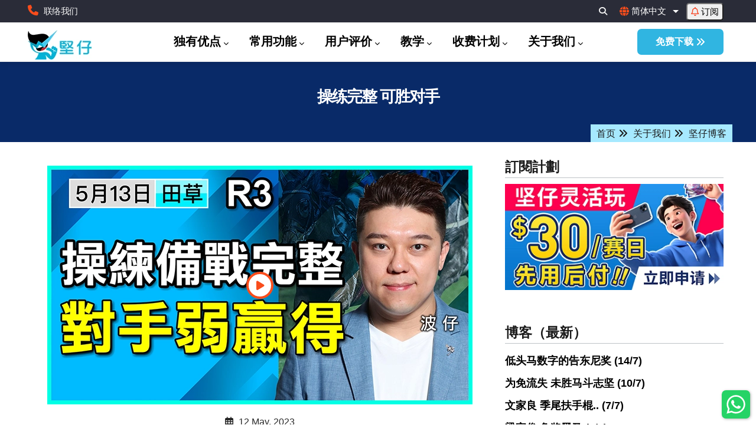

--- FILE ---
content_type: text/html; charset=UTF-8
request_url: https://www.kinboy.com/zh-hans/company/blog/well-trained-horse-easy-win
body_size: 41744
content:
<!DOCTYPE html>
<html lang="zh-hans" dir="ltr" prefix="og: https://ogp.me/ns#">
  <head> 
    <meta charset="utf-8" />
<noscript><style>form.antibot * :not(.antibot-message) { display: none !important; }</style>
</noscript><meta name="description" content="操练备战完整，对手弱赢得" />
<link rel="canonical" href="https://www.kinboy.com/zh-hans/company/blog/well-trained-horse-easy-win" />
<meta property="og:site_name" content="堅仔賽馬App" />
<meta property="og:type" content="website" />
<meta property="og:url" content="https://www.kinboy.com/zh-hans/company/blog/well-trained-horse-easy-win" />
<meta property="og:title" content="操练完整 可胜对手 | 贴士准、赔率快、数据精、赢马必备 | 坚仔赛马App" />
<meta property="og:description" content="操练备战完整，对手弱赢得" />
<meta property="og:image" content="https://www.kinboy.com/marketing/og/kinboy-logo-192x192.jpg" />
<meta property="og:image:url" content="https://www.kinboy.com/marketing/og/kinboy-logo-192x192.jpg" />
<meta property="og:image:type" content="image/jpeg" />
<meta property="og:image:width" content="192" />
<meta property="og:image:height" content="192" />
<meta property="og:image:alt" content="堅仔圖示" />
<meta name="baidu-site-verification" content="6116d77c54dd4061807dc6dd3707a54c" />
<meta name="msvalidate.01" content="CF6C535B92AAB786F22778F9BF76690F" />
<meta name="yandex-verification" content="7f4091f34e8c1c88" />
<link rel="alternate" hreflang="x-default" href="https://www.kinboy.com/zh-hant/company/blog/well-trained-horse-easy-win" />
<link rel="alternate" hreflang="zh-hant" href="https://www.kinboy.com/zh-hant/company/blog/well-trained-horse-easy-win" />
<link rel="alternate" hreflang="zh-hans" href="https://www.kinboy.com/zh-hans/company/blog/well-trained-horse-easy-win" />
<meta name="Generator" content="Drupal 10 (https://www.drupal.org)" />
<meta name="MobileOptimized" content="width" />
<meta name="HandheldFriendly" content="true" />
<meta name="viewport" content="width=device-width, initial-scale=1.0" />
<style></style>
<link rel="icon" href="/sites/default/files/Kinboy-favicon.svg" type="image/svg+xml" />
<script src="/sites/default/files/google_tag/www.kinboy.com/google_tag.script.js?t9800s" defer></script>

    <title>操练完整 可胜对手 | 贴士准、赔率快、数据精、赢马必备 | 坚仔赛马App</title>
    <link rel="stylesheet" media="all" href="/sites/default/files/css/optimized/css_XIR440TAxYR9Gl3CgqWAlxY6qU-HaUBdp2ddd2LlAOU.l_5ZkiCBh5EcPa_3_oVW7iVMoKNAq5rw47oEzn5A4uM.css?t9800s" />
<link rel="stylesheet" media="all" href="/sites/default/files/css/optimized/css_PAjb5Z3ryuMYzBJAtWsCcQXfVZJqY9qtL2K-dwqhAbs.x5nsh_uKblK9k6iDq9xx7vDex30jZc5ML0YXij4JCf0.css?t9800s" />
<link rel="stylesheet" media="all" href="/sites/default/files/css/optimized/css_17rasLiXFx23Z2oEFfUSkfck4YgW8f2ZzdVm7nPCCzM.g1uXGwNn2HpE6NbJGbnMjYWIh7kyfoVz_UhSlBh2o3s.css?t9800s" />
<link rel="stylesheet" media="all" href="/sites/default/files/css/optimized/css_unLLpsertwZz9Z9QEvnlYryuKZ1HsTEmAqeKzDBTyKw.PZJw_IXbQZH7i6WEC-FHNDBoI3_PTyzLEmC7wWy4oTU.css?t9800s" />
<link rel="stylesheet" media="all" href="/sites/default/files/css/optimized/css_YrCzCf7pU1BFfIfl4hNgwJnBStc9Chn7w0Xe0xpFgls.8xdGy7dXc6zJNYRxgF4k0vgBhKloby5N-_V1MMOlg8A.css?t9800s" />
<link rel="stylesheet" media="all" href="/sites/default/files/css/optimized/css_HxG5Ih940evghPAkLD9pEVmfSl4mubvhk5atsI8REHw.FEwrmWV0ovFgA4SIWN6G3FrTSG-0_hSl1aedE0CG52M.css?t9800s" />
<link rel="stylesheet" media="all" href="/sites/default/files/css/optimized/css_B0nVmGqOtCh9oOGx6mrNnoqgLMfDkZb2J5yRn1lQHYo.KNMtBlCBCom77JyoWGB48Q3ueDS7rzZa_7XYX8jrDaA.css?t9800s" />
<link rel="stylesheet" media="all" href="/sites/default/files/css/optimized/css_igrOYFRRxJm_-0P0IB1nWLM0Ff7vE3cec3GX-Ftjejs.eYuzxX6GcmG8wPZRhL7aCvvGdgilCJbuAMMEoRSvz4o.css?t9800s" />
<link rel="stylesheet" media="all" href="/sites/default/files/css/optimized/css_Uby3rzCxJzvOhUkeNQbv207gI2sKWeSCZgTd0DtgZaw.Sk-ip5PYfIjxUJ83DbxAtt7sIYi2qRj5I2X4c7e8Vm0.css?t9800s" />
<link rel="stylesheet" media="all" href="/sites/default/files/css/optimized/css_-N2Sz3-H4shI3J0PH9GU-olFR7WcE82EH5_GLHUfqrE.kpMc62oK0cmz6PxvM1ud_W8MfI7jbwibsQJBwUKnj6o.css?t9800s" />
<link rel="stylesheet" media="all" href="/sites/default/files/css/optimized/css_671XxCgX6G9wQV67aSee0uIv6jRPrrvpl9PTRfz_mnc.b0Zuw7zuYwqRxAI1V79cTc_023d639V2bQ6KyuEtbY0.css?t9800s" />
<link rel="stylesheet" media="all" href="/sites/default/files/css/optimized/css_2vRh6phawMGiXfZ6ZGHshNhjEyWhCI0KTmyz8QTVCs4.KZBkzzAnxe-rSrbfNF3hMC36Vi24PspRllNxk4SA9Ww.css?t9800s" />
<link rel="stylesheet" media="all" href="/sites/default/files/css/optimized/css_SEEWLKiEPZtZO9bMZ1LAaJpJ6mt2pTuoH96_FNS7IJE.PQ-2T_xzJKQYbbkpGgIM9A4s115DO680EaZM47Z16XI.css?t9800s" />
<link rel="stylesheet" media="all" href="/sites/default/files/css/optimized/css_NmUgawvcz1i1ptz6uxhPwKXyhKfSP-gyjRYGE9BGVU0.2mNgp1qsab5wdrSlpKLQv707xKZ0u6LnqctpgDVxkVk.css?t9800s" />
<link rel="stylesheet" media="all" href="/sites/default/files/css/optimized/css_AxHuTdndHDB7lsVMnPcFArSHx3IYNob-jac94-3KL4A.0Qb5zpcCHmzpoF5ZOnDsfklWZn6rg3JsnrG0c7cJ-44.css?t9800s" />
<link rel="stylesheet" media="all" href="/sites/default/files/css/optimized/css_0K6cWILgXhi41DbPEadOpa5oYJKnmMK9Ty5KFerhw8U.fLPfLB0XwmNrMgpuaRfK4T-BBNy7nDIXycFgFzdHoEQ.css?t9800s" />
<link rel="stylesheet" media="all" href="/sites/default/files/css/optimized/css_oWdMk8adRCnq5Us_NE4yfsRrrMBtDn4az6vDk0yj_LY.rVZUafCtDI9wJ1aIKiKbkHbqlFKkRAdbAi1oe6ibtVk.css?t9800s" />
<link rel="stylesheet" media="all" href="/sites/default/files/css/optimized/css_oRFwEh9V9nh44XsWazEIDda0HOlbwAZI8JLcBO3pQiQ.NqIYIa7J2IRUNntOamZ72-wnVqYCrGcltEe83DET7dQ.css?t9800s" />
<link rel="stylesheet" media="all" href="/sites/default/files/css/optimized/css_VCkbDmg0SLEqe1FkpnscJBcIvp4YpD8D2rnszMGiD9I.w7KXzcXIMEl758WLWzE0dzgGF-WL7HFpRymsg87Mdb8.css?t9800s" />
<link rel="stylesheet" media="all" href="/sites/default/files/css/optimized/css_UA_CwGvRSjDmBfrXQ5Se_bXW5UlJ7nnj3MydqUXND5I.q2RZagui744TZe5qdujuUEZkLIpxsPNRLE3aAmOCpBU.css?t9800s" />
<link rel="stylesheet" media="all" href="/sites/default/files/css/optimized/css_vC3FKnNsN_aZMdXd31EuUAu6Kvgst3g3U49h4FB7imQ.5uQPomcTE0IDyu0ujZNiqMdfXDN_AuJeAHI6JY7vZuo.css?t9800s" />
<link rel="stylesheet" media="all" href="/sites/default/files/css/optimized/css_kzJlBV-DmJ5X7dHCzp4NQDAArCqM_aF4byPr5IueQeM.VaLREpLYGCokrO7MlyEw5vve-0w0YBq4zcIhS9JSdXg.css?t9800s" />
<link rel="stylesheet" media="all" href="/sites/default/files/css/optimized/css_JKWVud7xSMq2LRKisbA9k0lYtlQlaQjPeWG5TObdaCw.JgwaLRCfB3c4Jdw5NcWqdax-tiAe9FwpsMsP5ls4QWk.css?t9800s" />
<link rel="stylesheet" media="all" href="/sites/default/files/css/optimized/css_RUOLUw9cHLpnIpiMRVOPvGKMiC-ZknL6brOfnkCwcA0.F7iXORW_zi06QUW1BVIqA7CHG-MBWJkunWGpXPdkvtE.css?t9800s" />
<link rel="stylesheet" media="all" href="/sites/default/files/css/optimized/css_zgf1K0kHIhMZjkEAd9rhHB2P6sMwUDpaGrj8LpHyMAM.jsQf9zQ20MeWwBr31pS1l1xKy19u31AeicpgkGkL_2s.css?t9800s" />
<link rel="stylesheet" media="all" href="/sites/default/files/css/optimized/css_4fblP6Gktf8YLYMeyvLQdZJDUssiXEW5urPc1hg9buE.oFxVlekm9CxL8ie2visy5-380C8ch6Fl-2ZoOJyDhc0.css?t9800s" />
<link rel="stylesheet" media="all" href="/sites/default/files/css/optimized/css_ah084g5cFWSZZ7otMvFhDgxsB8ArtOhtvsw7aW5PnPY.QnzaI8F6C_BBb0zJn0QTtaQgzmCtN6wzKuoHH31M5rg.css?t9800s" />
<link rel="stylesheet" media="all" href="/sites/default/files/css/optimized/css_FeWc00OyXY0bUlPju9zLcO9Gv7d9QaLb8Ig_BjLz9_M.ccjgqfdVXbgX5ASc1LEmBeJNyrrv6nsDOLsdzhBcPaU.css?t9800s" />
<link rel="stylesheet" media="all" href="/sites/default/files/css/optimized/css_aSOO_ADqnJyRERkjcWfPJnJtj1e-2itQN7QtODyImrw.d48EXbzKeJbSyYRAU3cAmnExjFjvXGEJDAwmAI91D4k.css?t9800s" />


    <script type="application/json" data-drupal-selector="drupal-settings-json">{"path":{"baseUrl":"\/","pathPrefix":"zh-hans\/","currentPath":"node\/359","currentPathIsAdmin":false,"isFront":false,"currentLanguage":"zh-hans"},"pluralDelimiter":"\u0003","suppressDeprecationErrors":true,"webPush":{"publicKey":"BFP6O6GNyG_7TGpRGFAAC8BJ55MTU20QnmVCgjmC33F6S871EIjrlHKCyNXhIw0DiCNEhNIV8gCPH-p3Bqq-Vus","serviceWorkerUrl":"\/zh-hans\/js\/web-push\/service-worker","subscribeUrl":"\/zh-hans\/rest\/api\/post\/push_notifications_subscribe"},"ajaxTrustedUrl":{"\/zh-hans\/search\/node":true},"user":{"uid":0,"permissionsHash":"a42adc6ff4f712024644cf53f0bb545fb64c35938cf9485fad81c897fa82d942"}}</script>
<script src="/sites/default/files/js/optimized/js_qjHDnoa9ojmTNY8DnqLveiWugK5-M5pI81wB8b9i2_s._JqT3SQfawRcv_BIHPThkBvs0OEvtFFmqPF_lYI_Cxo.js?v=3.7.1"></script>
<script src="/sites/default/files/js/optimized/js_ISLejdapVhFq6p84M3GGgF3X6grq9dRNgFL-sNhpV6w.leGwavxDLjRwCLVmzDSmIDJo8zNpqQsEtmAcWWu-A7s.js?t9800s"></script>
<script src="/sites/default/files/js/optimized/js_gNWyRxy3CWhxsUuUk436DCPbWvPzak2uq911H2ZRk8c.Dh7V0GFLBZUm90QIbq5Ib_xpCzCpnxz9M1B5SQjEugQ.js?v=10.3.8"></script>
<script src="/sites/default/files/js/optimized/js_yZbLzZDh_HEH8kAzhwRnYFXPrdPhd8B-bNEUauOjgww.3e8uYEWg0Iy_sBOIoZAFaQ5jbyt8hRdn-rkm5Mq-SSQ.js?v=10.3.8"></script>
<script src="/sites/default/files/js/optimized/js_JlaCRefKoJUhxHEN3ta5NKsKtnG2oJAjlVqNpzRO1KI.9c-HyxC9gq1DvT4FXgqLkUrIXsAG1egq4xzXF4I0LfI.js?v=10.3.8"></script>
<script src="/sites/default/files/js/optimized/js_RpcYqjEjX_uUQht7opDZd_RUdCWTlxcVQOu5wOyabFI.7TUtIPulLmsJ0bRk5cCU2HkrRr_0954abapSHNVuQr4.js?v=10.3.8"></script>
<script src="/sites/default/files/js/optimized/js_DLHNB482FzJAwAJTUr1PXPegNsHmmhN_SAWKZ5Tvh7I.5XChs56qkvumCbt5nbU3ovGH3OZmZ1i5UU3NMW2nsns.js?v=10.3.8"></script>
<script src="/sites/default/files/js/optimized/js_zP16hPloJeiGsKExnNwDBGul8L-ojnKNZ8vsGicubuc.l2bTCidI7e4jZz_5rLiggbl2EfMRcs5h1a8RtdCJHIA.js?v=10.3.8"></script>
<script src="/sites/default/files/js/optimized/js_63p--PFCLwiMSidr01gjIG8tFMCy6C3FWOZBy8Bh_ps.3ACPZJxGPGvZ6PWyrr6nwNC10Tqh2DfAzNEXNwYke2g.js?v=10.3.8"></script>
<script src="/sites/default/files/js/optimized/js__IUDspHGDhXix6GgYMbAZtByuLszzsE4ysmSQd_-DcY.Vp-hFX4ItvbkwJEPqVqVI3fSztR7wVXtRHrsYio27oQ.js?v=10.3.8"></script>
<script src="/sites/default/files/js/optimized/js_GFEd1yXlzzW3dFZaSs5axtuebHP1uLw3TGErvuiBbC4.9uneBSZBqIm6ZUGpOBl-wS4ABsgR9Zl3pRkZcj2jX0E.js?v=10.3.8"></script>
<script src="/sites/default/files/js/optimized/js_0yO3ODzxdKxWirPHqoKDFK1hVXHFxajBm0SBK-4P9VA.M642KAHfZ2DRl_62QksxzUo8DwTLXDkOP1-5zsGXt2U.js?v=10.3.8"></script>
<script src="/sites/default/files/js/optimized/js_YASr0PDq1g_-Zo66CNpv9Vy8G3P8A9z3ZLLbQA8RUC8.JJZ3-kHqG3JZ25g7bBP9VHD6YxcVhJNXErIkkOkm9Uw.js?v=10.3.8"></script>
<script src="/sites/default/files/js/optimized/js_-zhtrE8ldaHo3NCmDyJzH1GNeAvqq2QVGpa6XpTdqqQ.oiQOihoPw_FDu54oXBfVnVHUFT2m55BD5EI-OE_EBww.js?v=10.3.8"></script>
<script src="/sites/default/files/js/optimized/js_fqGEXQrVEOCsOZN-H_poqcqqP70u2SDxR4dCWz6xpTc.lub7lG4bj4-3Q-vTFLZQLrL9X6XHzw-dOhWjuyb3080.js?v=10.3.8"></script>
<script src="/sites/default/files/js/optimized/js_ZRcL37BN6M-3I5n9-vCPs8zk4lTY347oZB-DA9qV5cE.FAwb8-6KNYkyweiIvflSvNnmjbzKr6xoOmTjtAlhYkc.js?v=10.3.8"></script>
<script src="/sites/default/files/js/optimized/js__rNGDZ9GFDjCjMc1wTzgetckuaSNozAD3ChWYBpolBg.P93G0oq6PBPWTP1IR8Mz_0jHHUpaWL0aBJTKauisG7Q.js?v=10.3.8"></script>
<script src="/sites/default/files/js/optimized/js_IK_8tM5w-UbrPEhr72yJyZI5UM8u-l2Tn2snNPTVYIk.w7AIVxk_mscnIeEpf6cg_DrmZI5eDJ0ljJD03nUcMZ0.js?v=10.3.8"></script>
<script src="/sites/default/files/js/optimized/js_N0-OqsExwmuP6WlTIHoS88CCPHrY8svmNqebW-p8AkA.l6bfs4m04WLf3P9iIuagWRO-0tV0CsqSWol-7PXfzzM.js?v=10.3.8"></script>
<script src="/sites/default/files/js/optimized/js_z_Y_g6udBxR1Z0e6G5hsbwhidW-4d3BsVPrG2W_J7SI.9tk9hTX_rIgBnnVDuJIuL8d6AVwLs915DsX2U0Lp_1Y.js?v=10.3.8"></script>
<script src="/sites/default/files/js/optimized/js_Q4jz_3JQarpuhW9vdng4Jm6hYQrXqas55fIzoG3M1os.1nG_FGsgq-lT9d4ZTlOWx0DKwf08s4juRUy1Zi6iAog.js?v=10.3.8"></script>


    

    
          <style class="style-customize">:root { }</style>
    
      </head>

  
  <body class="gavias-pagebuilder layout-no-sidebars wide path-node node--type-article">

    <a href="#main-content" class="visually-hidden focusable">
      跳转到主要内容
    </a>

      

    <noscript><iframe src="https://www.googletagmanager.com/ns.html?id=GTM-TVRDDP4" height="0" width="0" style="display:none;visibility:hidden"></iframe></noscript>
      <div class="dialog-off-canvas-main-canvas" data-off-canvas-main-canvas>
    <div class="gva-body-wrapper">
	<div class="body-page gva-body-page">
	   <header id="header" class="header-default">
  
      <div class="topbar">
      <div class="container">
        <div class="row">
          <div class="col-12">
            <div class="topbar-content-inner clearfix has-language-block"> 
              <div class="topbar-content">  <div>
    <div id="block-topbar" class="block block-block-content block-block-contenta87cb642-bb80-4bd8-9bb0-ed5e2d4da5e0 no-title">
  
    
      <div class="content block-content">
      
            <div class="field field--name-body field--type-text-with-summary field--label-hidden field__item"><div class="topbar-information d-xl-block d-lg-block d-md-block d-sm-block d-none2" >
	<ul class="infor-list-mobile">
		<li><i class="fa fa-phone"></i><a href="/zh-hans/company/contact-us">联络我们</a></li>
	</ul>
</div></div>
      
    </div>
  </div>

  </div>
</div>
              <div class="topbar-right">
                              <div class="gva-search-region search-region">
                  <span class="icon"><i class="fas fa-search"></i></span>
                  <div class="search-content">  
                      <div>
    <div class="search-block-form block block-search container-inline" data-drupal-selector="search-block-form" id="block-searchform" role="search">
  
    
      <form action="/zh-hans/search/node" method="get" id="search-block-form" accept-charset="UTF-8" class="search-form search-block-form">
  <div class="js-form-item form-item js-form-type-search form-item-keys js-form-item-keys form-no-label">
      <label for="edit-keys" class="visually-hidden">搜索</label>
        <input title="请输入您想搜索的关键词。" data-drupal-selector="edit-keys" type="search" id="edit-keys" name="keys" value="" size="15" maxlength="128" class="form-search" />

        </div>
<input data-drupal-selector="edit-advanced-form" type="hidden" name="advanced-form" value="1" />
<input data-drupal-selector="edit-f-0" type="hidden" name="f[0]" value="language:zh-hans" />
<div data-drupal-selector="edit-actions" class="form-actions js-form-wrapper form-wrapper" id="edit-actions"><input class="search-form__submit button js-form-submit form-submit" data-drupal-selector="edit-submit" type="submit" id="edit-submit" value="搜索" />
</div>

</form>

  </div>

  </div>

                  </div>  
                </div>
                                            <div class="language-region">  <div>
    <div id="block-dropdownlanguage" class="block block-dropdown-language block-dropdown-languagelanguage-interface no-title">
  
    
      <div class="content block-content">
        <div class="dropbutton-wrapper" data-drupal-ajax-container><div class="dropbutton-widget"><ul class="dropdown-language-item dropbutton"><li class="zh-hans"><span class="language-link active-language">简体中文</span></li><li class="zh-hant"><a href="/zh-hant/company/blog/well-trained-horse-easy-win" class="language-link" hreflang="zh-hant">繁體中文</a></li><li class="en"><a href="/en/node/359" class="language-link" hreflang="en">English</a></li></ul></div></div>
    </div>
  </div>
<div id="block-conbiz-sub-webpushblock" class="block block-web-push no-title">
  
    
      <div class="content block-content">
      <div class="web-push-container">
  <button class="web-push-button subscribe unsubscribed" title="获得坚仔的最新资讯通知。"><i class="fa-regular fa-bell"></i> 订阅</button>
</div>

    </div>
  </div>

  </div>
</div>
                            </div>
            </div>  
          </div>
        </div>
      </div>
    </div>
  
            

   <div class="header-main gv-sticky-menu">
      <div class="container header-content-layout">
          <div class="row">
            <div class="col-12">
              <div class="header-main-inner p-relative">
                <div class="header-inner clearfix">
                  <div class="branding">
                                            <div>
    

      <a href="/zh-hans" title="首页" rel="home" class="site-branding-logo">
	  	  	        <img class="logo-site" srcset="/sites/default/files/images/site-logo@3x.webp 3x, /sites/default/files/images/site-logo@2x.webp 2x, /sites/default/files/images/site-logo.webp 1x" src="/sites/default/files/images/site-logo.jpg" width="115" height="50" alt="首页" />		
	  		
	      </a>
      

  </div>

                                      </div>
                  
                  <div class="main-menu">
                    <div class="area-main-menu">
                      <div class="area-inner">
                        <div class="gva-offcanvas-mobile">
                          <div class="close-offcanvas hidden"><i class="fa fa-times"></i></div>
                          <div class="main-menu-inner">
                                                            <div>
    <nav aria-labelledby="block-mainnavigation-menu" id="block-mainnavigation" class="block block-menu navigation menu--main">
          
  
  <h2  class="visually-hidden block-title block-title" id="block-mainnavigation-menu"><span>Main navigation</span></h2>
  
  <div class="block-content">
                 
<div class="gva-navigation">

              <ul  class="clearfix gva_menu gva_menu_main">
      
                              
            <li  class="menu-item menu-item--expanded ">
        <a data-link_id="link-1665226815" href="/zh-hans/benefits">          独有优点<span class="icaret nav-plus fas fa-chevron-down"></span>        </a>
          
                      <ul class="menu sub-menu">
                              
            <li  class="menu-item">
        <a data-link_id="link-875927134" href="/zh-hans/benefits/cloud-data">          云数据，全港独有        </a>
          
              </li>
                          
            <li  class="menu-item">
        <a data-link_id="link-1919013844" href="/zh-hans/benefits/finesse">          坚料秘笈，高下立见        </a>
          
              </li>
                          
            <li  class="menu-item">
        <a data-link_id="link-2001820589" href="/zh-hans/benefits/sharp-odds-movement-detection">          大户下注，无所循形        </a>
          
              </li>
                          
            <li  class="menu-item">
        <a data-link_id="link-1900773132" href="/zh-hans/benefits/live-race-result-tracking">          骑练部署，一眼看懂        </a>
          
              </li>
                          
            <li  class="menu-item">
        <a data-link_id="link-2022698273" href="/zh-hans/benefits/easy-race-trackwork-replay">          赛马影片，一按即看        </a>
          
              </li>
                          
            <li  class="menu-item">
        <a data-link_id="link-1603041870" href="/zh-hans/benefits/comprehensive-race-statistics">          资讯齐全，选马更准        </a>
          
              </li>
                          
            <li  class="menu-item">
        <a data-link_id="link-2094853500" href="/zh-hans/benefits/easy-gui">          快捷介面，省时方便        </a>
          
              </li>
        </ul>
        </li>
                          
            <li  class="menu-item menu-item--expanded ">
        <a data-link_id="link-28792690" href="/zh-hans/features">          常用功能<span class="icaret nav-plus fas fa-chevron-down"></span>        </a>
          
                      <ul class="menu sub-menu">
                              
            <li  class="menu-item">
        <a data-link_id="link-1380979929" href="/zh-hans/features/odds-analysis">          赔率分析        </a>
          
              </li>
                          
            <li  class="menu-item">
        <a data-link_id="link-1438827698" href="/zh-hans/node/133">          名家贴士        </a>
          
              </li>
                          
            <li  class="menu-item">
        <a data-link_id="link-7412515" href="/zh-hans/features/interactive-trainer-jockey-race-table">          互动骑练表        </a>
          
              </li>
                          
            <li  class="menu-item">
        <a data-link_id="link-180752500" href="/zh-hans/features/race-statistics">          赛事统计        </a>
          
              </li>
                          
            <li  class="menu-item">
        <a data-link_id="link-751776088" href="/zh-hans/features/ai-speed-map">          AI 预测走位图        </a>
          
              </li>
        </ul>
        </li>
                          
            <li  class="menu-item menu-item--expanded ">
        <a data-link_id="link-1573785683" href="/zh-hans/recognitions">          用户评价<span class="icaret nav-plus fas fa-chevron-down"></span>        </a>
          
                      <ul class="menu sub-menu">
                              
            <li  class="menu-item">
        <a data-link_id="link-1862326711" href="/zh-hans/recognitions/awards">          勇夺大奖        </a>
          
              </li>
                          
            <li  class="menu-item">
        <a data-link_id="link-48984382" href="/zh-hans/recognitions/user-comments">          用戶留言        </a>
          
              </li>
                          
            <li  class="menu-item">
        <a data-link_id="link-485526340" href="/zh-hans/recognitions/combat-record">          实战记录        </a>
          
              </li>
        </ul>
        </li>
                         
         
                  
            <li  class="menu-item menu-item--expanded  gva-mega-menu megamenu menu-grid menu-columns-4">
        <a data-link_id="link-1125960957" href="/zh-hans/learn">          教学<span class="icaret nav-plus fas fa-chevron-down"></span>        </a>
          
                      <ul class="menu sub-menu">
                              
            <li  class="menu-item menu-item--expanded">
        <a data-link_id="link-473978281" href="/zh-hans/learn/get-started">          新手上路<span class="icaret nav-plus fas fa-chevron-down"></span>        </a>
          
                      <ul class="menu sub-menu">
                              
            <li  class="menu-item">
        <a data-link_id="link-1245062329" href="/zh-hans/learn/get-started/frequently-asked-questions">          常见问题        </a>
          
              </li>
                          
            <li  class="menu-item">
        <a data-link_id="link-1332187088" href="/zh-hans/learn/get-started/one-click-select">          自定排序心水马        </a>
          
              </li>
                          
            <li  class="menu-item">
        <a data-link_id="link-533312545" href="/zh-hans/learn/refer-stars-tips">          参考名家贴士        </a>
          
              </li>
                          
            <li  class="menu-item">
        <a data-link_id="link-1066234025" href="/zh-hans/learn/get-started/quick-odds-tracking">          追踪赔率变化        </a>
          
              </li>
                          
            <li  class="menu-item">
        <a data-link_id="link-1191721551" href="/zh-hans/learn/fast-race-replay">          快看赛事试闸视频        </a>
          
              </li>
                          
            <li  class="menu-item">
        <a data-link_id="link-2124848002" href="/zh-hans/learn/get-started/ai-speed-map">          善用AI预测跑法        </a>
          
              </li>
                          
            <li  class="menu-item">
        <a data-link_id="link-1527105344" href="/zh-hans/learn/magnifying-glass">          随身放大镜，不怕老花        </a>
          
              </li>
        </ul>
        </li>
                          
            <li  class="menu-item menu-item--expanded">
        <a data-link_id="link-886854028" href="/zh-hans/learn/users-guide">          坚仔使用手冊<span class="icaret nav-plus fas fa-chevron-down"></span>        </a>
          
                      <ul class="menu sub-menu">
                              
            <li  class="menu-item">
        <a data-link_id="link-1854240895" href="/zh-hans/learn/users-guide/race-card">          第一章　排位一览        </a>
          
              </li>
                          
            <li  class="menu-item">
        <a data-link_id="link-1841219356" href="/zh-hans/learn/users-guide/horse-form">          第二章　马匹详情        </a>
          
              </li>
                          
            <li  class="menu-item">
        <a data-link_id="link-882300845" href="/zh-hans/learn/users-guide/odds-trend">          第三章　赔率走势        </a>
          
              </li>
                          
            <li  class="menu-item">
        <a data-link_id="link-1179801277" href="/zh-hans/learn/users-guide/race-tips">          第四章　马评贴士        </a>
          
              </li>
                          
            <li  class="menu-item">
        <a data-link_id="link-1007480928" href="/zh-hans/learn/users-guide/jockey-trainer">          第五章　骑练成绩        </a>
          
              </li>
                          
            <li  class="menu-item">
        <a data-link_id="link-2079972984" href="/zh-hans/learn/users-guide/race-statistics">          第六章　赛事统计        </a>
          
              </li>
        </ul>
        </li>
                          
            <li  class="menu-item menu-item--expanded">
        <a data-link_id="link-1651174375" href="/zh-hans/learn/further">          深入了解<span class="icaret nav-plus fas fa-chevron-down"></span>        </a>
          
                      <ul class="menu sub-menu">
                              
            <li  class="menu-item">
        <a data-link_id="link-439268903" href="/zh-hans/learn/further/bet-strategy-improve-class">          投注改进课程        </a>
          
              </li>
                          
            <li  class="menu-item">
        <a data-link_id="link-72038934" href="/zh-hans/learn/further/videos">          赛马节目        </a>
          
              </li>
                          
            <li  class="menu-item">
        <a data-link_id="link-2088991163" href="/zh-hans/learn/further/online-courses">          网上教学        </a>
          
              </li>
        </ul>
        </li>
                          
            <li  class="menu-item menu-item--expanded">
        <a data-link_id="link-1212387038" href="/zh-hans/learn/easy-ten-horse-pick">          坚仔十式<span class="icaret nav-plus fas fa-chevron-down"></span>        </a>
          
                      <ul class="menu sub-menu">
                              
            <li  class="menu-item">
        <a data-link_id="link-1071732280" href="/zh-hans/learn/easy-ten-horse-pick/method-one">          第一式　先选上场跑得好        </a>
          
              </li>
                          
            <li  class="menu-item">
        <a data-link_id="link-350632002" href="/zh-hans/learn/easy-ten-horse-pick/method-two">          第二式　再看赔率差多少        </a>
          
              </li>
                          
            <li  class="menu-item">
        <a data-link_id="link-1872429195" href="/zh-hans/learn/easy-ten-horse-pick/method-three">          第三式　统计数据找冷门        </a>
          
              </li>
                          
            <li  class="menu-item">
        <a data-link_id="link-656917920" href="/zh-hans/learn/easy-ten-horse-pick/method-four">          第四式　选对骑师很重要        </a>
          
              </li>
                          
            <li  class="menu-item">
        <a data-link_id="link-602980340" href="/zh-hans/learn/easy-ten-horse-pick/method-five">          第五式　坚料秘籍选重心        </a>
          
              </li>
                          
            <li  class="menu-item">
        <a data-link_id="link-1762143678" href="/zh-hans/learn/easy-ten-horse-pick/method-six">          第六式　马评贴士对一对        </a>
          
              </li>
                          
            <li  class="menu-item">
        <a data-link_id="link-823734542" href="/zh-hans/learn/easy-ten-horse-pick/method-seven">          第七式　预测跑法看局势        </a>
          
              </li>
                          
            <li  class="menu-item">
        <a data-link_id="link-711074988" href="/zh-hans/learn/easy-ten-horse-pick/method-eight">          第八式　临场回注别乱追        </a>
          
              </li>
                          
            <li  class="menu-item">
        <a data-link_id="link-2116047710" href="/zh-hans/learn/easy-ten-horse-pick/method-nine">          第九式　闸前落注选作胆        </a>
          
              </li>
                          
            <li  class="menu-item">
        <a data-link_id="link-1734337449" href="/zh-hans/learn/easy-ten-horse-pick/method-ten">          第十式　尾场只信骑练表        </a>
          
              </li>
        </ul>
        </li>
        </ul>
        </li>
                          
            <li  class="menu-item menu-item--expanded ">
        <a data-link_id="link-1292706409" href="/zh-hans/pricing">          收费计划<span class="icaret nav-plus fas fa-chevron-down"></span>        </a>
          
                      <ul class="menu sub-menu">
                              
            <li  class="menu-item">
        <a data-link_id="link-1573534082" href="/zh-hans/pricing/subscription-plans">          订阅坚仔        </a>
          
              </li>
                          
            <li  class="menu-item">
        <a data-link_id="link-1391443361" href="/zh-hans/pricing/comparison">          价格比较        </a>
          
              </li>
                          
            <li  class="menu-item">
        <a data-link_id="link-1213544016" href="/zh-hans/pricing/referral-program">          推荐朋友        </a>
          
              </li>
        </ul>
        </li>
                          
            <li  class="menu-item menu-item--expanded ">
        <a data-link_id="link-1669177036" href="/zh-hans/company">          关于我们<span class="icaret nav-plus fas fa-chevron-down"></span>        </a>
          
                      <ul class="menu sub-menu">
                              
            <li  class="menu-item">
        <a data-link_id="link-943110243" href="/zh-hans/company/announcements">          公告        </a>
          
              </li>
                          
            <li  class="menu-item">
        <a data-link_id="link-1806989348" href="/zh-hans/company/blog">          博客        </a>
          
              </li>
                          
            <li  class="menu-item">
        <a data-link_id="link-1127755458" href="/zh-hans/company/contact-us">          联络我们        </a>
          
              </li>
                          
            <li  class="menu-item">
        <a data-link_id="link-429304551" href="/zh-hans/company/privacy-policy">          隐私政策        </a>
          
              </li>
                          
            <li  class="menu-item">
        <a data-link_id="link-1796045061" href="/zh-hans/company/terms-conditions">          使用条款        </a>
          
              </li>
                          
            <li  class="menu-item">
        <a data-link_id="link-1483272068" href="/zh-hans/company/software-license-agreement">          软体许可协议        </a>
          
              </li>
        </ul>
        </li>
        </ul>
  

</div>


        </div>  
</nav>

  </div>
<div class="btn-gray-mobile">
	<a href="/zh-hans/free-download"><span>免费下载</span></a>
</div>
                                                      </div>

                                                  </div>
                        
                        <div id="menu-bar" class="menu-bar menu-bar-mobile d-lg-none d-xl-none">
                          <span class="one"></span>
                          <span class="two"></span>
                          <span class="three"></span>
                        </div>
                      </div>
                    </div>
                  </div>  

                                    <div class="header-button d-none d-lg-block d-md-block">
				    																<a href="/zh-hans/free-download" class="btn-gray"><span>免费下载</span></a>
									  
                  </div>
                              </div>
              </div>
            </div>
         </div>
      </div>
   </div>

</header>


		
	   	   				<div class="breadcrumbs">
				  <div>
    

<div class="breadcrumb-content-inner">
  <div class="gva-breadcrumb-content">
    <div id="block-conbiz-sub-breadcrumbs" class="text-dark block gva-block-breadcrumb block-system block-system-breadcrumb-block no-title">
      <div class="breadcrumb-style gva-parallax-background" style="background-color: #F6F6F6;background-image: url(&#039;/themes/custom/conbiz_sub/images/breadcrumb.webp&#039;);background-position: center top;background-repeat: no-repeat;">
          <div class="breadcrumb-content-main">
			<h1 class="page-title">
							操练完整  可胜对手
				
			</h1>
                          <div class="">
                <div class="content block-content"><div class="breadcrumb-links">
	<div class="content-inner">
			<nav class="breadcrumb " aria-labelledby="system-breadcrumb">
			<ol vocab="https://schema.org/" typeof="BreadcrumbList">
				  
																																								<li property="itemListElement" typeof="ListItem">
							  
															<a property="item" typeof="WebPage" href="/zh-hans"><span property="name">首页</span></a>
								<meta property="position" content="1">
													</li>
																																													<li property="itemListElement" typeof="ListItem">
															<i class="fa fa-angle-double-right" aria-hidden="true"></i>
							  
															<a property="item" typeof="WebPage" href="/zh-hans/company"><span property="name">关于我们</span></a>
								<meta property="position" content="2">
													</li>
																																													<li property="itemListElement" typeof="ListItem">
															<i class="fa fa-angle-double-right" aria-hidden="true"></i>
							  
															<a property="item" typeof="WebPage" href="/zh-hans/company/blog"><span property="name">坚仔博客</span></a>
								<meta property="position" content="3">
													</li>
																																																																																	<li></li>
			</ol>
		</nav>
		</div> 
</div>  </div>
              </div>  
                      </div> 
        <div class="gva-parallax-inner skrollable skrollable-between" data-bottom-top="top: -80%;" data-top-bottom="top: 0%;"></div>    
      </div> 
    </div>  
  </div>  
</div>  


  </div>

			</div>
				
		<div role="main" class="main main-page has-breadcrumb">
		
			<div class="clearfix"></div>

							<div class="help gav-help-region">
					<div class="container">
						<div class="content-inner">
							  <div>
    <div data-drupal-messages-fallback class="hidden"></div>

  </div>

						</div>
					</div>
				</div>
						
			<div class="clearfix"></div>
						
			<div class="clearfix"></div>
			
			<div id="content" class="content content-full">
				<div class="container container-bg">
					<div class="content-main-inner">
	<div class="row">
		
					
						 				 		
							
       

		<div id="page-main-content" class="main-content col-xl-8 col-lg-8 col-md-12 col-sm-12 col-xs-12 order-xl-2 order-lg-2 order-md-1 order-sm-1 order-xs-1 sb-r ">

			<div class="main-content-inner">
				
									<div class="content-main">
						  <div>
    <div id="block-mainpagecontent" class="block block-system block-system-main-block no-title">
  
    
      <div class="content block-content">
      
<!-- Start Display article for teaser page -->
<!-- Start Display article for detail page -->

<article data-history-node-id="359" class="node node-detail node--type-article node--promoted node--view-mode-full clearfix">
	<div class="post-block">
	
		<div class="post-content">
						
						<div class="post-meta">
				
            <div class="field field--name-field-responsive-image field--type-text-long field--label-hidden field__item"><script language="javascript">	
	var picSrcSetPrefix = '/sites/default/files/video/thumbnail/ball-1305';	  
	var videoUrl = '/sites/default/files/video/video-ball-13052023.mp4'; 
	var ytVideoID = 'TAnbgrfheaU';
	var altText = '操練備戰完整，對手弱贏得';
	var lazyLoading = false;
	adc_createVideoBox(videoUrl, ytVideoID, picSrcSetPrefix, altText, lazyLoading);
</script></div>
      
				<span class="post-created"><i class="far fa-calendar-alt"></i> 12 May, 2023 </span>
			</div>

			<div class="node__content clearfix">
				
            <div class="field field--name-body field--type-text-with-summary field--label-hidden field__item"><p>Hello大家好，欢迎返到嚟坚仔跟进马节目时间，我系波仔。嚟紧就星期六跑马10场慨日马赛事全部都系草地啦，用上C跑道，亦都系复办慨港澳杯喎。咁呀有3匹慨澳门慨赛驹过到嚟咧，一齐去较量一下啦。咁啊第一节慨时间，就即刻同大家睇下波仔喺呢1日慨赛事，边只跟着马会上阵，去到坚仔赛马APP里边呢，去到第一场，2号慨活力多多，咁如果有睇波即系贴士，的而且确我都跟咗两场，咁今次呢我对5班用返巴度，咁我都会再跟多一次㗎啦，因为最近呢两场呢，都系有一个慨借口慨。前一场呢初跑谷草啦，应该系第2铺跑谷草啦，就第一次跑1650系乱晒笼嗱，不良于行慨，冇跑过啦，上一次呀，钟亦礼真系咧喺慢步速里边唔系好散得起只马，咁今次用翻巴度，我相信会较为合拍啲，咁都系嗰句啦，如果讲季内喺田草1200米田草1600嗰果d马慨对手嚟跑，而有追势，今次落到嚟五班，我相信会有个小小班利。咁呀赚啲体力都好呀，咁啊希望呢，会有啲赔率咁呀，比我跟多一次。咁希望呢次就可以顺利得手啦。</p>

<p>去到第2场慨赛事咧，因为我买电子兄弟，上一次咧，虽然输3个几马位，但系唔好忘记喎，小霸王系甩开左嚟赢啦。小霸王再出升班都再赢㗎咁啊，其次呢，呢个钱多多、闯一、能文能武，咁虽然话琴晚唔能够顺利取胜，咁但系呢一组慨556呢，其实就赛事水准唔太曳慨，今次呢抖返30几日，返嚟田草，咁啊呢个路程渠都赢过，亦都可能会有多少新鲜感，咁佢即系前一铺，即系大前铺啦，361赢呢果次呢。咁虽然而家个磅位俾当其时就重咗，咁但系望落第2场，快放马就唔算太多㗎，咁精明勇骏去慢步速谷草排内档先放到头啫嘛，12档有机会顶咗出去。咁其次呢佳运发，上次喺布文慨跨下，渠都唔系特别抢㗎喎，渠都系定住喺个2-3位度，咁所以电子兄弟呢个二档应该可以率先抢烂慨，先讲形势上边渠系唔错，唯一要担心或者要睇多啲咧，就系上个礼拜，就跑咗落雨㗎嘛，即系落到呢个红色暴雨呀，又剩呀咁样。个内栏就好差㗎啦，咁究竟延伸到呢1日慨田草赛事慨内栏系咪咁差呢？定系跑道即系呢个路程偏差，千二都系较利前置内叠呢，呢一场会睇多啲，咁所以呢多方面去畀大家刺激下，即系电子兄弟呢一场会赚到个步速形势，但系入到直路慨时间，冇乜里边咁差呢，呢一场如果渠有翻相对应慨赔率，即系唔系话热到得27蚊啦，咁当然系值搏啲，但如果得27蚊呢？有内栏慨风险呢，就可以睇下先，再去预测后边慨场地个偏差啦。</p>

<p>即刻就去到另一组慨4班1200啦，即系第3场啦，万事快上次抖咗84日上阵，上次输俾红逸舍、幸运遇见，都绝不失礼啦。红逸舍再出输喎，三班落雨，有痰咁好多慨不利因素，咁红逸舍再出，啱啱输果场都唔系输好远啫，咁幸运遇见就上翻千二慨时间就即刻弹甩嚟赢喎，咁万事快其实渠老早就已经呢，喺呢一个慨1200米，虽然输俾杨扬大道。咁但系扬扬大道都叫做识赢啦。金股齐升1400都叫上名，唔好忘记喎，嗰场渠系第一次跑，再跑对年长马跑1200喎，都系蚀咗个快步速㗎，咁所以就跟进佢啦，今次啦，系再系布文跑，最近嗰闸呢起步快，稍为留住渠都识得追呢，似乎匹马慨进展咧都系唔错，咁呢场马就睇下战斗英雄就睇下个起步咧，就会唔会话即系有啲甩漏啦，咁但系万事快咧，就可以采取一个进可攻退可守慨跑法啦。你见我而家暂时睇落去就唔算话好多快马慨，喜悦精灵、都柏名驹、特威、世界藤王呢啲呢，都可能系中置后上马。咁侠客行又缩程千二，早段呢啲应该搞唔到事慨。咁宝安威上一次跑1000都系要后上，咁所以呢一只慨万事快，今次呢就有机会采取一个主动啲慨跑法，步履如风落班，但系渠都系10档㗎嘛，咁如果真系cut埋的话，我万事发咪跟你跑咯，都系呢一只万事快，今次会唔会配合一齐争胜咧。我觉得机会都系看好慨，咁所以我就觉得今次万事快可以跟进喇噃。</p>

<p style="text-align: center;"><picture> <source height="600" media="(min-width: 0px)" srcset="/sites/default/files/images/blogs/blog17/blog17-3x.webp 3x, /sites/default/files/images/blogs/blog17/blog17-2x.webp 2x, /sites/default/files/images/blogs/blog17/blog17-1x.webp 1x" type="image/webp" width="600"> <img alt="操练完整  可胜对手" height="600" src="/sites/default/files/images/blogs/blog17/blog17.jpg" width="600" loading="lazy"> </picture></p>

<p>咁讲开你知我拼，渠今次就会喺第8场，三班1200到上阵慨，呢匹马今次抖咗48日啦，渠就冇上从化，不过我觉得唞都系好事嚟慨，因为上一次，渠毕竟系第一次上3班跑1200，咁如果有睇波仔慨贴士，又或者喺一啲赛前慨直播啦，都有讲就系话，呢一组慨527赛事水准唔曳啦，刚刚八心八箭都有拣到落去啲贴士里边啦，咁入咗围下边凯旋时光、顺势赢、日日美丽、巴闭哥其实都近慨跑第四。</p>

<p>咁啊大部分慨赛驹都攞到好成绩慨，咁呢场慨你知我拼前偏快慨时间，第一次跑3班都赢马，咁其实就已经系当企稳咗呢个3班慨能力啦，今次呢排住11挡，咁如果假如真系出现喇，抌咗个好几场之后去到尾段场次，直路中外档都系个哋靓啲的话呢，咁依个11档未必系吃亏喎，咁加上呢最近嗰个闸咧好明显，你见到苏兆辉都教下只马稍为留而追，咁虽然话前面有一只叶楚航果只叫做喜中喜带到好快，所以实追上嚟慨，咁但系起马即系呢一次个赛前慨备战，咁呀都系一丝不苟慨，咁所以我觉得呢一只慨你知我拼呢种，呢一场都未必够梦巴黎快或者未够入边慨加州威胜快都好啦，渠可以跟守喺一个靓位嚟追，咁如果假设FING出去出边更加好的话，咁啊可能相得益彰啦，咁睇下辉哥咧有冇机会可以构成孖宝咯噃。</p>

<p>好快就返到嚟第2节慨时间，就即刻回顾5月10号啊，波仔跟进马表现如何，两只都系热门分子，咁表现叫做恰如其分啦。去到第一场慨时间，澳华威威啦，呢一匹慨中年马，转咗去贺贤马房之后呢，都叫做稳定咗个表现喇。泥地亦都系同友型友福呢，五班千二呢即系嗰个根据性比较多啲，咁开出嚟依条Q都非常之合理。呢1匹马下次就未必遇到友盈友有福，咁究竟7月3号慨全泥夜赛慨补赛，会唔会有呢个路程呢？就暂时未知，咁我估计呢，渠都仲会再上阵㗎啦，咁头先都讲过喇，中年慨转仓马我相信都毫无保留。如果假设有五班1200咧，就要睇下有乜野步速啦，因为呢1匹马就可能呢方面，就比较下风少少。咁但系如果你话Q胆位置Q胆，可能都会比较稳阵啲，因为渠就比较后置型慨赛驹呀嘛。状态就一路都Keep得几好㗎啦，贺贤咁我相信都冇保留慨，下次再上阵就再研究过渠慨机会啦喎。去到第二场慨时间喇，6号慨勇冠群英上次喺节目就冇特别品提慨，咁而家讲嚟做咩呢？放心，因为就系一路为大家去Mon实啲跟进马慨，咁啊适当慨时间，觉得有啲机会就会喺节目里边特别品提，咁呢一场里边呢即系赛前都仲系觉得渠试跑比较急啲呀，临场拉出嚟亦都系唔对版慨，咁所以就上一次节目冇特别讲啦，不过跑完呢两场呢其实形势上面都唔系好帮得到渠慨，加埋只马咁急咧，呢啲落败慨赛事呢就当渠系继续减下分，俾佢攞多啲阵上经验，咁呢啲赛事亦都可以当抹咗渠㗎。</p>

<p>第6场慨时间喇，咁呀就系晶晶日上啦，上次攞咗嚟做标题，咁强手已去，火钻又去左1650，咁要赢都合理，咁但系唔系话赢面压一之下，渠赢得好似纹纹水水喎，咁佢都系交到一个强慨表现出嚟㗎喎，因为纵使琴晚个泥地比较快啲啦，个场地都摆喺前面着数，潘顿都好刻意去抢前慨，另外末段时间都冇慢咗落嚟慨，所以渠连续呢4场都交到一个好好慨水准㗎，咁呢场赢4分3身位，我相信就加分唔多，继续3班1200面对住呢一批慨对手，我相信魅影又上咗1650啦。咁究竟火钻会唔会翻落嚟跑？咁啊未知，不过继续面对呢一组慨对手呢，跑到咁大胜慨晶晶日上，系有机会再赢慨，咁睇下次就系啦。 7月3号究竟会唔会有呢一个慨补赛呢，咁佢谷草都可以慨，我估渠季内会再上阵多场，都未定㗎。咁啊下一次睇下有冇机会可以连赢啦。咁啊，另外都要畀啲掌声弘仔啦，八心八箭靠渠努力顶左条Q，咁如果有留意波仔喺tips里边呢呢一场咧都顺利命中咗个QP，咁八心八箭渠last好在就唔继续开鞭、死推，咁呀攞翻个节奏就保持翻匹马嗰个走势，咁呀叫做跑翻个第二。咁多啲鼓励啦，泥哋再上多课就系呢啲中外档马有速度咧，就其实就唔怕外档㗎，因为跑泥地最紧要跑得顺、有起动，有momentum啦，节奏好紧要㗎。喺里边阻完先再挞翻着咧，好似琴日嗰啲我为您，咁啊根本系好难跑㗎啦，咁嗰啲赛事都可以抹咗，渠希望弘仔继续多啲机会，熟悉咗个环境喇，减低种压力就尽快可以打开胜利门啦。</p>

<p>&nbsp;</p>

<p>返到嚟第3节，就要搵新慨跟进马，翻翻去坚仔赛马APP，就睇到第4场慨赛事啦，咁啊呢一场三甲慨马呢，都系三大热门啦，咁啊赛果就算系正路慨，咁但系都有个共通点喎，渠哋就贴栏，而我要跟进慨就系呢排呢匹排五档起步慨发财秘笈，咁我觉得呢一只慨发财秘笈喺个快步速啦，咁呀渠都依然系有追，咁两铺慢步速交个快末段时间追翻上嚟，咁其实呢只发财秘笈，如果纯计表现嚟计，渠其实系一路都稳定慨，只不过喺阵上形势，冇其他马咁好咁解慨啫，我觉得呢场都可以畀少少借口呢一只慨伍鹏志慨赛驹啦。</p>

<p>好啦，咁啊呢个位置里边，就做翻些少慨笔记，咁寻日慨赛事里边中距离呢，转弯呢就唔系话好利走外栏慨，咁所以我觉得渠相对三甲马里边咧，系蚀咗少少慨形势，步操里边逐段加快喺弯位要咁样上呢，喺大外档上，其实渠都系个际遇唔系咁好慨，走咗外叠㗎。咁啊其实都系蚀咗啲脚程慨，咁呢个分会唔会因为输得远咗少少会质低两分呢，咁啊可能会有呢一个慨优势都未定喎，咁所以我觉得呢个有利水平，？咁转仓马未交代，我相信都系好慨，下次发财会有利都未定喎。开返出赛提醒，睇下下次会唔会返草地定继续泥地做攻坚喇噃。</p>

<p>另一只慨跟进马就拣咗喺第7场慨赛事嚟㗎喎，咁拣咗呢就系上嚟1650初跑慨，咁啊就系火钻。咁佢最后直路紧紧呢，就系畀出边几只走得顺，又或者有气量慨精彩动力、雪山神驹系仅仅过到渠慨啫，咁所以我觉得呢个第五咧，其实即系其实叮当马头反第五慨啫，我觉得渠算跑得唔错，咁亦都证明系容天鹏练马师咧就部署呢1匹马上嚟跑1650就唔系无的放矢㗎喎。即系纵使晶晶日上一定要赢，又或者系跑千二要较为好啲都好啦，咁即系渠都试到另一样嘢出嚟。</p>

<p>咁下次渠而家75分系做顶磅㗎嘛，咁有番只80分去报跑呢个3班1650呢，可能渠吸返多少分，加埋周俊乐嗰2镑，诸如此类，咁啊冇咁吃力㗎喇喎。咁呀，摆喺前面走亦都系着数咁双天至尊而家63分，随时就可能跌翻落4班呢就少咁只前置马去即系隔离添，咁所以呢只火钻，稍后时间继续喺1650，可能会有啲作为㗎噃。</p>

<p>好啦，呢个时间就喺火钻打翻开就做翻个笔记，前置慨渠咧就系快步出慨受害者嚟慨，咁再睇三甲马喇，就后上马包揽大局，咁呢一场马即系你讲即系大致上啦，因为你可以话烈风前置㗎喎，咁但系整体慨后上马都冚晒上嚟，咁所以我都觉得呢个第五输4个几马位咧，系一个几错慨赛绩嚟㗎，都系反趋势慨。好啦3节慨节目时间嚟到呢度接近尾声，再次多谢大家收睇。咁呀如果你喜欢呢条短片记得要帮手揿个like啦，咁啊未订阅我哋慨YouTube channel咧，咁希望大家可以订阅我哋慨YouTube channel，咁呀，如果揿埋隔离个钟，有新片第一时间就会通知大家。</p>

<p>&nbsp;</p>
</div>
      
  <div class="field field--name-field-tags field--type-entity-reference field--label-above">
    <div class="field__label">标签</div>
          <div class="field__items">
              <div class="field__item"><a href="/zh-hans/taxonomy/term/tips" hreflang="zh-hans">贴士</a></div>
              </div>
      </div>
  <script type="application/ld+json">
{
	"@context": "https://schema.org",
	"@type": "VideoObject",
	"name": "【堅仔跟進馬】（05月13日）R3 操練備戰完整，對手弱贏得｜賽馬貼士｜賽馬直擊｜波仔",
	"description": "我是波仔，我是堅仔賽馬APP入面其中一位評馬人，十分感謝大家支持，【堅仔跟進馬】幫大家發掘一些狀態較好的馬匹。",
	"thumbnailUrl": [
		"https://img.youtube.com/vi/TAnbgrfheaU/hqdefault.jpg"
	],
	"uploadDate": "2023-05-13T18:00:00+08:00",
	"duration": "PT19M15S",
	"contentUrl": "https://www.youtube.com/watch?v=TAnbgrfheaU"
}
</script>
<div class="gavias-builder--content"></div>
			</div>

									<div class="field field--name-field-tags field--type-entity-reference field--label-above">
				<div class="field__label">视频专页</div>
				<div class="field__items">
					<div class="field__item"><a href="/zh-hans/company/blog/well-trained-horse-easy-win/video" hreflang="zh-hans">
<span>操练完整  可胜对手</span>
</a></div>
				</div>
			</div>
			
			<div id="node-single-comment">
			
			</div>

		</div>
	</div>
	
</article>

<!-- End Display article for detail page -->

    </div>
  </div>

  </div>

					</div>
				
			</div>

		</div>

		<!-- Sidebar Left -->
				<!-- End Sidebar Left -->

		<!-- Sidebar Right -->
									 

			<div class="col-xl-4 col-lg-4 col-md-12 col-sm-12 col-xs-12 order-xl-3 order-lg-3 order-md-3 order-sm-3 order-xs-3 sidebar sidebar-right theiaStickySidebar">
				<div class="sidebar-inner">
					  <div>
    <div id="block-twoyearsplanzhhant" class="block block-block-content block-block-content3e1ccbfe-bc3e-4d76-963f-c28436884cfd">
  
      <h2 class="block-title" ><span>訂閱計劃</span></h2>
    
      <div class="content block-content">
      
            <div class="field field--name-body field--type-text-with-summary field--label-hidden field__item"><p><a href="/zh-hans/pricing/subscription-plans"><img src="/sites/default/files/homepage/homepage_pricing_30sc@1x.jpg" alt="坚仔+平板超值双年费$250/月" srcset="/sites/default/files/homepage/homepage_pricing_30sc@3x.webp 3x, /sites/default/files/homepage/homepage_pricing_30sc@2x.webp 2x, /sites/default/files/homepage/homepage_pricing_30sc@1x.webp 1x" sizes="100vw" width="400" height="195" loading="lazy"></a></p></div>
      
    </div>
  </div>
<nav aria-labelledby="block-bokearticle-menu" id="block-bokearticle" class="block block-menu navigation menu--blog-articles-">
    
  
  <h2  id="block-bokearticle-menu" class="block-title"><span><a href="/zh-hans/company/blog" gva_layout="menu-list" gva_layout_columns="3" gva_block="conbiz_sub_breadcrumbs" gva_block_zh-hant="conbiz_sub_breadcrumbs" gva_block_zh-hans="conbiz_sub_breadcrumbs" gva_block_en="conbiz_sub_breadcrumbs" data-drupal-link-system-path="node/331">博客（最新） </a></span></h2>
  
  <div class="block-content">
                 
              <ul class="gva_menu">
        
            <li  class="menu-item">
        <a href="/zh-hans/company/blog/tony-cruz-award-14072025" title="到了今季，何泽尧继续因为受伤，失去竞逐机会，现时领先的潘明辉，暂时只赢36场头马，比蔡明绍及梁家俊分别只是多1场及2场，亚军次数较少，形势可说是历来最接近的一季。不过，无论谁人夺奖，头马数字都肯定是近6季以来最低的一届。至于历来以最低胜出场数夺奖的，则是2016/17马季的梁家俊，当时他只是赢得25场，之后一季梁家俊蝉联奖项，赢得37场头马，跟第一届告东尼奖得主蒋嘉琦的头马数字相同。" data-drupal-link-system-path="node/1630">低头马数字的告东尼奖 (14/7)</a>
        
      </li>
    
            <li  class="menu-item">
        <a href="/zh-hans/company/blog/fight-for-win-10072025" title="星期日将会是今季最后一次沙田赛事，第8场由第一班马跑1600米，阵上绝大多数的马匹在季内都已交出头马，唯独是「永远美丽」、「越骏欢欣」及「大至尊」于季内未曾胜出，当中「越骏欢欣」近期快跳充满坠手感，季内跑分级赛不时在恶劣形势下跑近，今场负磅不重，路程亦合适，有力争胜。" data-drupal-link-system-path="node/1623">为免流失 未胜马斗志坚 (10/7)</a>
        
      </li>
    
            <li  class="menu-item">
        <a href="/zh-hans/company/blog/manfred-man-07072025" title="反而文家良在最近10个赛日取得10W，成绩是众练马师之冠，季内合共取得44W，追平了前季达成的个人最佳纪录。但不是忽略的是，马房在前季有「金钻贵人」一季贡献8场头马，占了一定的比例。因此，文家良今季的平均成绩称得上是历来最好的一季，也称得上是季尾的扶手棍。" data-drupal-link-system-path="node/1619">文家良 季尾扶手棍.. (7/7)</a>
        
      </li>
    
            <li  class="menu-item">
        <a href="/zh-hans/company/blog/leung-kc-03072025" title="今个星期六梁家俊将会有9匹马出赛，当中「马达」、「鼓浪飞凡」、「风再起时」及「乐胜天下」都是上仗跑入前列的马匹，且看能否把握机会，进一步收窄跟二人的差距。" data-drupal-link-system-path="node/1610">梁家俊 争奖黑马 (3/7)</a>
        
      </li>
    
            <li  class="menu-item">
        <a href="/zh-hans/company/blog/7-1-return-30062025" title="在香港土生土长的练马师，最近两季于回归赛马日的成绩原来相当理想，去年便由华籍练马师包办11场头马，至于前一季，如不计算告东尼，也有7场头马由华籍练马师胜出，叶楚航、伍鹏志及罗富全在这两季的同一日子都有头马交出，值得留意。  不于骑师方面，则由外籍骑师包揽大局，去年11场赛事，有10场赛事由洋将胜出，余下的一场由潘明辉赢得，前季则有何泽尧食大三元，但其余7场赛事都由外籍骑师胜出，华洋成绩的对比，跟练马师刚好相反，且看今季又会否有所转变。" data-drupal-link-system-path="node/1602">回归赛马日 吼实华仓洋将 (30/6)</a>
        
      </li>
    
            <li  class="menu-item">
        <a href="/zh-hans/company/blog/a-s-cruz-26062025" title="潘明辉今季的成绩有明显的跃进，更凭「直线力山」胜出分级赛，在何泽尧受伤后，其头马数字于竞逐告东尼奖的榜上一直占先，可是早前因为停赛，加上最近3个赛日都无头马交出，领先优势渐渐收窄，跟蔡明绍的差距只有2W，余下6个赛日，确实充满暗涌。" data-drupal-link-system-path="node/1596">告东尼奖 竞争激烈 (26/6)</a>
        
      </li>
    
            <li  class="menu-item">
        <a href="/zh-hans/company/blog/hk-champion-trainer-2025-23062025" title="刚星期日由大卫希斯训练的「火焰闪烁」以鼻位之差未能赶过「英骏飞驹」，反而蔡约翰凭「弦力宝」爆出冷门，胜出赛事，即使之后场次的「有目共赏」、「魅力宝驹」、「铁金刚」及「绿野飞驰」都只能跑入位置。" data-drupal-link-system-path="node/1580">冠军练马师 大局已定 (23/6)</a>
        
      </li>
    
            <li  class="menu-item">
        <a href="/zh-hans/company/blog/premier-cup-19062025" title="从编场的安排上，是否埋下爆冷的玄机呢？翻查最近10届精英杯的赛果，除了2020年由当时年届八岁的「旌晖」胜出外，其余9匹冠军，年龄都只是四岁或五岁，评分尚有上升空间的壮年马，在此赛占有一定优势。" data-drupal-link-system-path="node/1573">精英杯 提防出冷 (19/6)</a>
        
      </li>
    
            <li  class="menu-item">
        <a href="/zh-hans/company/blog/raining-in-june-12062025" title="不过，当日的跑道及跑法都没有明显的偏差，贴栏一放到底的有「大势至富」、「辉煌精英」及「龙之辉」等驹，后上得手的也有「话你知」及「领航传祺」，至于泥地亦有采用不同跑法及走不同跑线的马匹入围。  今个星期六的赛事同样在C+3栏进行，根据天文台的预测，当日将会多云，有狂风骤雨及雷暴，雨势有时颇大。似乎需要有心理准备，赛事在天雨中进行，届时务必要留意坚仔赛马app内的黏地及大栏地成绩数据。" data-drupal-link-system-path="node/1568">落雨机高 留意场地 (12/6)</a>
        
      </li>
    
            <li  class="menu-item">
        <a href="/zh-hans/company/blog/manfred-7-winning-days" title="今个赛日文廄本来也有牌面马上阵，可是本来落班角逐的「魔法速递」打王牌报名仍列后备，变相只有两匹马出赛，但列阵第2场的「萤影飞驰」上次跑谷草1000米初现脚影，今场降班强配布文排1档，有提升表现的变数。" data-drupal-link-system-path="node/1563">文家良 连赢7日 (9/6)</a>
        
      </li>
    
            <li  class="menu-item">
        <a href="/zh-hans/company/blog/season-end-05062025" title="一般而言，见习骑师都会策骑前置马，而经过减磅调整后，负磅通常较轻，最低限度亦不会重，现阶段是应是黄智弘及黄宝妮争取表现的时候。事实上，他们二人近期的成绩亦十分理想，减7磅的黄智弘在最近3个赛日都有头马交出" data-drupal-link-system-path="node/1556">季尾阶段 吼实双黄 (5/6)</a>
        
      </li>
    
            <li  class="menu-item">
        <a href="/zh-hans/company/blog/never-give-up-02062025" title="今个星期三，大卫希斯将会派出8匹马出赛，除了有新胜的「天外迎天」及「人和家兴」之外，「风云武士」、「久久为攻」及「好友心得」也是刚战的上名马，其中「天外迎天」及「风云武士」都会强配潘顿，看来攻势仍然持续，值得继续重视。" data-drupal-link-system-path="node/1550">喜见希斯 仍未放弃 (2/6)</a>
        
      </li>
    
            <li  class="menu-item">
        <a href="/zh-hans/company/blog/shatin-column-B-31052025" title="今个星期六将举行今季最后一次的日马赛事，由六月起，所有的沙田赛事都会转为黄昏赛，亦即是官方所谓的夏令赛事，届时头马的头跑时间将会时下午四时。" data-drupal-link-system-path="node/1544">沙田B栏 大利内栏 (31/5)</a>
        
      </li>
    
            <li  class="menu-item">
        <a href="/zh-hans/company/blog/class5-full-26052025" title="马季已来到季尾时份，有不少马匹都决定提早抖暑，为来季作出部署，而香港现时的马匹结构，囤积大量中下班次的马匹，二班或以上的赛事，对上一次出马满额，已经是2月16号的二班1600米" data-drupal-link-system-path="node/1538">五班爆棚 谂计报名 (28/5)</a>
        
      </li>
    
            <li  class="menu-item">
        <a href="/zh-hans/company/blog/triple-crown-series-22052025" title="季内已胜出董事杯及花旗银行香港金杯的「遨游气泡」，将会出战5月25号举行的渣打冠军暨遮打杯，如果这匹六岁马能攻下这场三冠大赛的尾关赛事，便可继93/94马季的「翠河」之后，成为另一匹在同一马季胜出三冠大赛全部三关赛事的赛驹，亦是此驹争夺马王宝座的重要筹码。" data-drupal-link-system-path="node/1532">三冠大赛 热切期待 (22/5)</a>
        
      </li>
    
            <li  class="menu-item">
        <a href="/zh-hans/company/blog/disappeared-1800m-19052025" title="马会于2022/2023年度马季开始前，曾全面检讨奖金及奖励架构，其中一项修定便是提高长途赛的奖金，三班或以上的1600米至2400米赛事(不包括分级赛)，奖金会比1400米或以下的赛事高10%。这个攻策的目的相当明显，就是为了鼓励马主购入中长途马，但赛程上却不作出配合，马主购入长途马，如只在中班浮沉，长期被逼跑嫌短的路程，苦无出路，只会形成恶性循环，加奖金便徒劳无功。" data-drupal-link-system-path="node/1526">消失的赛程 三班泥千八 (19/5)</a>
        
      </li>
    
            <li  class="menu-item">
        <a href="/zh-hans/company/blog/d-j-hall-15052025" title="星期日的沙田日赛，贺贤将会出8匹马，其中「赢得自然」、「劲先生」和「实力派」都是在赢马路程上阵，当中「劲先生」升上三班后已适应了步速，四岁马仍有进步空间，值得提防。" data-drupal-link-system-path="node/1519">季尾阶段 留意贺贤 (15/5)</a>
        
      </li>
    
            <li  class="menu-item">
        <a href="/zh-hans/company/blog/trainers-good-run-12052025" title="因此，在紧接下来的日子，宜优先留意一些近绩较佳的马匹，若那些马匹季内仍未交代，则有额外的战意。星期三有9场跑马地赛事，第5场的「新力」上季季尾取得连捷，今季状态来得较慢，但最近已可打叠上名，状态正在冒起，马房尚有1W才毕业，今场排档理想，应是黄金机会。" data-drupal-link-system-path="node/1513">季尾阶段 好开就好 (12/5)</a>
        
      </li>
    
            <li  class="menu-item">
        <a href="/zh-hans/company/blog/f-c-law-08052025" title="不过，由他开仓以来便协助他打天下的副练陈志忠在2023年退休，上季的成绩便明显下滑，只赢46场头马排第9位，排名是开仓以来最低的一届。今季季初至季中，成绩未至于不济，却难言太大起色。然而在3月中打后，马房的成绩渐有起色，由3月19号至今，15个赛日共取得13W，不知不觉已升上练马师榜的第三位，虽然难以追过师傅蔡约翰，却有机会再一次挤身三甲。  今个星期日，他将会派8匹马出赛，当中「幸运震撼」、「快乐高球」、「天威」及「天天同乐」都是有近绩的马匹，似乎又有机会延续近期的强势。" data-drupal-link-system-path="node/1507">罗富全 急起直追 (8/5)</a>
        
      </li>
    
            <li  class="menu-item">
        <a href="/zh-hans/company/blog/hayes-neverlose-06052025" title="星期三晚的赛事，希斯有9匹马报名，但只有5匹马成为正选，其中第9场的「饮杯」上仗转戴羊毛面箍后，造出前快后快的段速跑第三，战斗力有一定提升。今次曾上从化操练，可恢复游水，回港快开一段22秒7打磨，状态极勇，排1档可跟守在「幸运星球」之后的包箱位，形势有利，有替马房争取多一场头马。" data-drupal-link-system-path="node/1502">大卫希斯 仍未认输 (6/5)</a>
        
      </li>
    
            <li  class="menu-item">
        <a href="/zh-hans/learn/further/videos/selected-02052025" title="配脚拖返数匹质新当起赛驹，包括上仗劣势追近的「蔡廄马」，上仗兜外叠蚀脚程有追的「游廄新马」，以及上仗同程力拼入亚的「廖廄四岁马」。" data-drupal-link-system-path="node/1499">档利态勇 低分反弹 (2/5)</a>
        
      </li>
    
            <li  class="menu-item">
        <a href="/zh-hans/company/blog/queen-mother-memorial-cup-02052025" title="反而评分最低的「爱心神驹」于阿根廷曾胜出有南美版凯旋门大赛称号的2400米一级赛卡洛贝格国际大赛，季内也是二班2000米赛事的头马，气量及级数都没有疑问，今场只须负119磅，争胜条件优厚，胜望最高。" data-drupal-link-system-path="node/1497">皇太后纪念杯 数据利轻磅 (2/5)</a>
        
      </li>
    
            <li  class="menu-item">
        <a href="/zh-hans/company/blog/hk-team-sure-win-24042025" title="至于富卫保险冠军一哩赛，对上一匹胜出的外队马已是2016年的「满乐时」，今年有9项一级赛盟主「乐观派」参赛，是近年级数最高的外队马，且看大熟大勇的「遨游气泡」，凭主场之利，是否能顺利守住奖杯。  最后便是富卫保险女皇杯，若以「直线力山」在今届香港杯的演出，实力跟几匹日本马有距离，后起之秀「百贺飞驹」胜出打吡的姿态欠说服力，港队马匹要跑入三甲都有点难度，整体目标似乎都以坐一望二较为务实。" data-drupal-link-system-path="node/1483">港队坐一望二 (24/4)</a>
        
      </li>
    
            <li  class="menu-item">
        <a href="/zh-hans/node/1476" title="季初成績甚佳的廖康銘，踏入下半季的手風並不太順，有好幾匹馬都以短距離失之交臂，最關鍵的當然是在打吡搏失的「祝願」。" data-drupal-link-system-path="node/1476">廖康銘 谷草成績優異 (22/4)</a>
        
      </li>
    
            <li  class="menu-item">
        <a href="/zh-hans/company/blog/fwd-champions-day-17042025" title="不过，这3匹马于今个星期日，将会齐齐出战一项二班1800米赛事，连同「加州动员」在内，告东尼马房在这场赛事将会出4匹马，按照季内的赛绩及磅位，「又龙串凤」应是主力所在，季内于花旗银行香港金杯跑第四，今场只需负125磅，优势不言而喻。至于「表之五知」及「当年情」，此刻跑此程略嫌短，目标较大机会放在下个月举行的2400米三级赛皇太后纪念杯。" data-drupal-link-system-path="node/1472">舍难取易 自知之明 (17/4)</a>
        
      </li>
    
            <li  class="menu-item">
        <a href="/zh-hans/company/blog/trainers-vital-match-14042025" title="至于养马量只有26匹的徐雨石，刚星期日凭「暴风之子」及「前风」起孖，暂时累积12场头马，已到达射程范围，星期三晚将会出5匹马，当中包括降回五班出战首本路程的「中华威威」，且看能否替练者多添一场胜利，以求争取尽早上岸，以免夜长梦多。" data-drupal-link-system-path="node/1466">下游马房 护级乐观 (14/4)</a>
        
      </li>
    
            <li  class="menu-item">
        <a href="/zh-hans/company/blog/ppg-10042025" title="星星日将在新马赛内首次举行第一季， 6匹参战马，北半球三岁马及南半球参战马含占3匹，前3驹负126研，后3驹负121堂，翻民最了第5季首场新马赛的赛果，胜出头马「欢欣福星」、「得力宝驹」、「赛车九号」、「钛易搵」可「同威」均来自北半球的三岁马，数据上有压倒倁优势。不过，今年有一个两岁马在试闸有很大的看点，那就是两岁马的《浑身解数》的《浑身解数》。" data-drupal-link-system-path="node/1457">新马赛 周日展开 (10/4)</a>
        
      </li>
    
            <li  class="menu-item">
        <a href="/zh-hans/company/blog/howdeepisyourlove-07042025" title="早在2000年起，香港已经有马远征杜拜，然而当年的「好跑得」因为脚伤而被人道处理，到了2008年的「骐彩」远征新加坡及2016年远征法国的「大运财」都因为相近的问题已魂断外地，至于2018年远征日本的「幸运如意」亦在阵上拉停，做手术后可以保住性命。今次「嫡爱心」在干快场地遇上意外，是第4匹远征阵亡的香港赛驹。" data-drupal-link-system-path="node/1451">再有一驹 远征魂断 (7/4)</a>
        
      </li>
    
            <li  class="menu-item">
        <a href="/zh-hans/company/blog/teetan-fullbook-03042025" title="至于季内出马总数最多的骑师，依然是田泰安，对上9季有7季位列骑师榜前三位的他，今季的成绩大幅下滑，暂时只以27场头马排第7，头马数目跟季内不断养伤的何泽尧相同。这位体力型骑师缰绳功夫向来平平，近年短兵相接时的骑姿有明显改变，不排除是受伤患困扰，加上年纪渐长，导致直路催策时力不从心。当强项削弱，弱点没有改善，倒退已是难以避免的事情。话虽如此，田泰安仍然深受练马师欢迎，星期日成为唯一夫卜的骑师，10匹马来自9个马房，且看他能否交出好表现，以答谢练马师的支持。" data-drupal-link-system-path="node/1444">田泰安 唯一夫卜.. (3/4)</a>
        
      </li>
    
            <li  class="menu-item">
        <a href="/zh-hans/company/blog/foreign-jockey-mission-complete-01042025" title="奥尔民来港后分别在第3及第4个回合取得头马，在一星期后即公布策骑到季尾，而且更获得出战香港打吡十赛的机会，当仕途看似顺利之际，近期已连续8个赛日没有取胜，近3日骑20驹皆三甲不入，若希望在下季继续留港，余下日子便要加紧努力了。" data-drupal-link-system-path="node/1438">雷霆救兵 最后一战 (1/4)</a>
        
      </li>
    
            <li  class="menu-item">
        <a href="/zh-hans/company/blog/purton-27032025" title="这9匹马当中，短途王「嘉应高升」固然是胜望压一的机会马，新接手的「表之银河」在强手远去之后，在这场二级赛取胜也是合理期望。另外，试闸誉满栏边的「嘉应高升」，应是质超四班的三岁马。而「笑喜喜」、「超力量」及「不同世界」都是近期不俗的质新马，应有坐位望赢的机会，其余3驹忘况均不俗，也有一定的入围机会，即使潘顿自己状态未恢复十足，拥有如此优质的坐骑，是日的临师王似乎也是手到拿来。" data-drupal-link-system-path="node/1431">潘顿坐骑 质量俱备 (27/3)</a>
        
      </li>
    
            <li  class="menu-item">
        <a href="/zh-hans/company/blog/all-weather-track-25032025" title="其中一只便是第4场的「涟心星」，大前仗于泥地1200米不敌「逆市奇爸」得第三，身旁的「表之多多」及「隼阁」在湿慢泥之夜的拆组场合取胜，反而此驹大败而回。复课往从化操练，试大闸走势对办，今次若果在正常场地交出应有水准，能一网打尽当然不足为奇。" data-drupal-link-system-path="node/1424">湿慢夜泥 宜先过滤 (25/3)</a>
        
      </li>
    
            <li  class="menu-item">
        <a href="/zh-hans/company/blog/bmw-derby-21032025" title="当日的B跑道大利贴栏，综合全日的赛果，走三叠而能够上名的，就只有这场的「祝愿」及「球星」，当中「祝愿」蚀埋步速，「球星」的窜劲明显凌驾其他对手，一对马的演出都有说服力，而且两匹马的母线俱有长力，能应付2000米的机会甚高。" data-drupal-link-system-path="node/1418">打吡排外档 数据不差 (21/3)</a>
        
      </li>
    
            <li  class="menu-item">
        <a href="/zh-hans/company/blog/y-s-tsui-18032025" title="至于情况最恶劣的肯定是徐雨石，虽然近期凭132倍的「丰辰」赢得季内第9W，但廄内现时只剩下26匹马，数量是各廄中最少，可以数糊的子弹相当有限，部署确实要相当小心，以免浪费机会及体力。  今个星期三，徐雨石出3匹马，包括落班勤操猛练的「传承者」、上仗跑第二的「电讯骄阳」及舛班跑回首本路程的「胡椒军曹」，以此廄的兵力，阵容已算是十分鼎盛，且看能否取得宝贵的头马。" data-drupal-link-system-path="node/1413">徐雨石 限米煮限饭 (18/3)</a>
        
      </li>
    
            <li  class="menu-item">
        <a href="/zh-hans/company/blog/cruz-14032025" title="除此以外，他今季训练的三岁马也算是丰收，「至尊高超」、「跨境宝马」及「首饰天空」曾经在同一赛日取胜，这3驹不约而同于星期日齐齐出赛，能否取得连胜，虽是后话，却会是相当正路的选择，其余场次也不乏实力马参赛，似乎又有机会连场跑入前列。" data-drupal-link-system-path="node/1408">蔡约翰 势不可挡 (14/3)</a>
        
      </li>
    
            <li  class="menu-item">
        <a href="/zh-hans/company/blog/cruz-11032025" title="星期三晚的跑马地赛事，告东尼将会派7匹马出赛，其中第5场的「爆笑」、第7场的「佛亮老挝」及第9场的「快路」都是牌面马，当中「佛亮老挝」在港初出已在强组1400米跑近，上次转跑谷草只是不敌季内大熟的「美丽缘分」得第二，跑第四名的「无限美丽」再出亦提升名次，差点胜出，赛绩水准不俗。今次排3档起步，形势理想，晨课亦见上力，状态越跑越好，应是马房的变倍器。" data-drupal-link-system-path="node/1402">告东尼 谷草起革命(11/3)</a>
        
      </li>
    
            <li  class="menu-item">
        <a href="/zh-hans/company/blog/hong-kong-derby-07032025" title="第10场有5匹四岁马参战，包括「包装创新」、「但求开心」、「仁心星」、「有目共赏」及「平凡骑士」，悉数要蚀4磅或以上，取胜的难度一点也不低，比较之下，较为可取的是今季较迟才起步的「仁心星」，且看能否成功挑战「又龙串凤」及「劲速威龙」这些已证明气量及能力的二班马。" data-drupal-link-system-path="node/1393">打吡求分 最后机会 (7/3)</a>
        
      </li>
    
            <li  class="menu-item">
        <a href="/zh-hans/company/blog/r-moore-03032025" title="客串骑师因为不需要争取长期支持，一般甚少会在晨课露面，莫雅却在2月25号及2月27号的试闸中，分别替第7场的「新力好」及第6场的「「一起美丽」亲自出试，动态积极，且看届时能否在出赛时交出好表现。" data-drupal-link-system-path="node/1387">莫雅 客串期完结 (3/3)</a>
        
      </li>
    
            <li  class="menu-item">
        <a href="/zh-hans/company/blog/rubylot-28022025" title="「球星」是季内的二班头马，能力不会吃亏，前仗在二班1400米取胜耗力不少，休息了6日才恢复踱步，由于前后隔19日便要出战香港经典一哩赛，之后的快跳程序有点赶功夫，对状态或有影响，加上入弯时要走三叠，弯中再移出五六叠，所蚀的脚程较多，即使造出不俗的末段时间仍止于接近。" data-drupal-link-system-path="node/1384">球星加操 争经典杯 (28/2)</a>
        
      </li>
    
            <li  class="menu-item">
        <a href="/zh-hans/company/blog/soleil-fighter-25022025" title="「太阳勇士」和「我做到」将会一同角逐第3场的三班1650米赛事，其中「太阳勇士」上星期配田泰安，出闸缓慢，因而居较预期后的位置，转弯时既抢口，又要走外叠，最后仍可跑第三，表现算是不俗。相隔一星期匆匆再上阵，换莫雅排1档，属争胜要角。" data-drupal-link-system-path="node/1375">太阳勇士 强配登顶 (25/2)</a>
        
      </li>
    
            <li  class="menu-item">
        <a href="/zh-hans/company/blog/triple-crown-series-21022025" title="至于「遨游气泡」上场成功卫冕董事杯，姿态比预期更加轻松，今场再次挑战香港金杯。最近20年，只有「雄心威龙」及「金枪六十」能在同一马季胜出董事杯及香港金杯，「遨游气泡」上届在此项赛事只以颈位之差不敌马王「浪漫勇士」，后驹今季把目标放在中东，强手远去之下，取胜机会大大提升。" data-drupal-link-system-path="node/1371">三冠次关 周日展开 (21/2)</a>
        
      </li>
    
            <li  class="menu-item">
        <a href="/zh-hans/company/blog/4-yo-14022025" title="回看上季香港经典杯的参赛阵容，评80分的「同样美丽」是5号马，而14号的「久久为尊」只有69分。换言之，去年只有4匹参赛马的评分达81分或以上，其余悉数是三班马。今年的竞争却激烈得多，大量四岁马希望争取经典杯甚至打吡入场券，今个星期日原本只编跑十场，据悉由方嘉柏提出要求，加开第七场三班1800米，四岁马获得优先出赛权，增加取分机会。" data-drupal-link-system-path="node/1357">四岁马 争分激烈 (14/2)</a>
        
      </li>
    
            <li  class="menu-item">
        <a href="/zh-hans/company/blog/zac-purton-10022025" title="至于另一受伤缺阵的骑师钟易礼，原本的有「智开心」、「会展二号」、「剑无名」、「开心三多」、「机械骑士」、「泷泽飞驹」、「八骏巨升」、「花果猴王」及「时时称心」，跟潘顿一样是Full Book，当中有7匹来自师傅告东尼，「剑无名」及「时时称心」曾于2月8号安排弹一课泥闸，动态特别，值得提防。" data-drupal-link-system-path="node/1345">潘顿宝藏要留意 (10/2)</a>
        
      </li>
    
            <li  class="menu-item">
        <a href="/zh-hans/company/blog/special-bonus-07022025" title="为鼓励马主引入优质的马匹，马会设有特别奖金计划回馈马主，而针对自购马的特别奖金，门槛相对较低。自购马于年届五岁前，评60分或以上胜出第三班赛事，便可获得150万的特别奖金。若继而在五岁前评80分或以上在第二班或以上级别赛事中取胜，将可再获得150万递增奖金。" data-drupal-link-system-path="node/1341">特别奖金 已见成效 (7/2)</a>
        
      </li>
    
            <li  class="menu-item">
        <a href="/zh-hans/company/blog/zac-purton-18022025" title="2月9号的沙田日赛发生坠马意外，潘顿、何泽尧，杨明纶和钟易礼都在事件中受伤，杨明纶的伤势最轻，今个星期三晚已可上阵。而马会之前已邀请多位骑师客串，以舒缓骑师不足的问题，在星期日已经上阵并最得头马的杜苑欣及马昆，于星期三晚仍然会继续出赛，前者骑7驹，后者也有6匹坐骑。" data-drupal-link-system-path="node/1364">雷霆救兵 陆续上阵 (18/2)</a>
        
      </li>
    
            <li  class="menu-item">
        <a href="/zh-hans/company/blog/k-w-lui-27012025" title="最近5届的「香港经典一哩赛」，练马师吕健威的成绩甚佳，合共取得1冠1亚2季，而且每届都有马匹跑入前四名，今年他将僧派出4匹马参赛，评分达93分的「包装天将」，将会由差不多赢尽香港所有大赛的潘顿策骑，骑者只余下香港经典一哩赛的块拼图仍未集齐。至于来港前曾在春季冠军锦标及玫瑰岗坚尼上名的「百贺飞驹」，则配何泽尧，两匹马在这场赛事都各具份量，势可替练者延续此赛的佳绩。" data-drupal-link-system-path="node/1328">吕健威 布下强阵 (27/1)</a>
        
      </li>
    
            <li  class="menu-item">
        <a href="/zh-hans/company/blog/k-c-leung-27012025" title="大年初三赛马日的第9场赛事，跑三班1600米，有好几匹均速前置马列阵，包括「保罗传奇」、「仁心星」、「帅帅友福」及「发财鸿星」等等，赛前预计应有正常步速，可是出闸后彼此力留，「帅帅友福」排13档可以拖着切入，头3段的步速，每一段都慢约6线，3段合共慢了1.91秒，「帅帅友福」因而弹离轻胜。" data-drupal-link-system-path="node/1338">应放不放 人神共愤 (4/2)</a>
        
      </li>
    
            <li  class="menu-item">
        <a href="/zh-hans/company/blog/john-size-23012025" title="今个星期日，是龙年最后一次赛事，蔡约翰马房出8只马，当中「乡村乐韵」及「小飞侠」打玨牌报名。 「小飞侠」上仗跟了超快步速仍可得第四，表现渐入佳境。今次跑田草二千米更合脚法，有力争胜。" data-drupal-link-system-path="node/1322">蔡约翰 攻势持续 (23/1)</a>
        
      </li>
    
            <li  class="menu-item">
        <a href="/zh-hans/company/blog/a-badel-20012025" title="星期日第一场骑「自己话事」，出闸快，抢栏后却选择力留，第二段步速甚慢而坐骑抢口，入直路取位欠顺，均速马难以收复失地。况且，「自己话事」是一匹有充足气量的马匹，这样处理，等同将胜利奉送。难得有大马房的实力坐骑，却不好好把握，成绩低迷确是不无道理。贺铭年在星期三的4匹坐骑都是季内未曾上名的马匹，难创佳绩。" data-drupal-link-system-path="node/1316">应放不放 发挥眼冤 (20/1)</a>
        
      </li>
    
            <li  class="menu-item">
        <a href="/zh-hans/company/blog/triple-crown-series-16012025" title="至于三冠大赛，由1991/92马季首度推出，历史悠久，3项赛事包括1600米的董事杯、2000米的香港金杯及2400米的遮打杯，历来只有1994年的「翠河」能够成功在同一马季攻下这三场赛事(当时遮打杯的路程是2200米)，暂时后无来者。在最近10届冠军中，只有马王「步步友」、「美丽传承」及「金枪六十」能够在赢完国际赛后，立即再赢董事杯，比率同样不算高。今届由「遨游气泡」摆下擂台，要成功卫冕，就要力拒「加州星球」、「表之银河」及「手机表霸」的来犯。" data-drupal-link-system-path="node/1310">三冠大赛 周日起动 (16/1)</a>
        
      </li>
    
            <li  class="menu-item">
        <a href="/zh-hans/company/blog/cody-mo-13012025" title="巫伟杰今个星期三将会有5匹马出赛，上星期巫廄派转廄复出的「飞马将军」角逐谷草1650米，该驹之前的唯一赢马路程是1800米，临场票数软弱，却又再一次爆樽。至于今个星期三的五班谷草1800米，「闪亮老挝」打王牌出赛，此驹季初在四班早有走势，最近跑大长途连场走外叠落败，今场降班而赛前上从化操练，成半冷值得一博。" data-drupal-link-system-path="node/1304">练马功力 高下立见 (13/1)</a>
        
      </li>
    
            <li  class="menu-item">
        <a href="/zh-hans/company/blog/conditional-restrictions-09012025" title="星期日有两场三班1600米赛事，合共有22匹四岁马参赛，其中第九场更是条件限制赛，只限四岁马参加，最近两季的这类赛事，都爆出冷门赛果，前季由33倍的「飞鹰翱翔」胜出，热至1.4倍的「魅力知遇」跑第二，而另一冷门「铁三角」则跑第三。至于去年则由「快路」爆出15倍的半冷门胜出，4倍的「精算谋略」及12倍的「金佰令」分列二、三名，大热门「禅胜辉煌」只能够跑第四。" data-drupal-link-system-path="node/1298">条件限制赛 提防爆冷 (9/1)</a>
        
      </li>
    
            <li  class="menu-item">
        <a href="/zh-hans/company/blog/january-cup-06012024" title="今届的参战马中，有6匹马的负磅都在120磅以下，当中前届冠军「发财先锋」前次于二级赛蚀磅跟快步速走蚀位下复见接近，今季的表现有起色。上场跑二班赛负重磅，对于这匹腰长步大的马匹毫无优势，事实上过往负130磅以上出赛的上名率极低，连同上场跑了11次，只有两次上名，反而负120磅以下跑了3次已取得1冠1亚，今场负115磅出赛，威力大增，身处这组放头马不多的场合，排12档毫无影响之余，也有机会控制整场赛事的步速，半冷值博。" data-drupal-link-system-path="node/1292">一月杯 轻磅马天下 (6/1)</a>
        
      </li>
    
            <li  class="menu-item">
        <a href="/zh-hans/company/blog/country-dancer-02012024" title="这8匹马当中，只有「乡村乐韵」打王牌报名，上场在直路1000米迟迟才能望空跑回第二名，今场增程至1200米，早在上季只是三岁已可连场在谷草1200米排外档追近，气量不用怀疑，四岁马今季踏入升轨，仍身处五班，即使负135磅仍恶气十足，可期再赢一场。" data-drupal-link-system-path="node/1283">乡村乐韵 密跑出牌 (2/1)</a>
        
      </li>
    
            <li  class="menu-item">
        <a href="/zh-hans/company/blog/patch-of-theta-30122024" title="今届的赛事中，「加州星球」、「美丽同享」、「红运帝王」及「神虎龙驹」均在上场角逐国际赛，前3驹都有接近表现，体力应有一定的损耗，若届时捧场则要多加考虑才可。反而轻磅的「手机表霸」正值当锐，近期不论试闸及试跑均有气吞牛斗之势，同场快马不少，应有合适步速得以发挥，属稳位望赢之选。" data-drupal-link-system-path="node/1276">手机表霸 大勇大熟 (30/12)</a>
        
      </li>
    
            <li  class="menu-item">
        <a href="/zh-hans/company/blog/beware-bplus2-27122024" title="因此，今次再度采用B+2栏，是否会出现同样的偏差，当然要临场再观察，然而在早段的转弯场次，拣选外档的后上马时，则要多加考虑。第4场的「彭玥」早前戴眼罩并由蔡明绍亲自试闸，早段没有抢口，直路轻轻提示能贯注到尾，配备的效果极佳。今场没有其他放头马列阵，此驹有望单骑领放，控制整场赛事的步速，有力一网打尽。" data-drupal-link-system-path="node/1271">B+2栏 提防偏差 (27/12)</a>
        
      </li>
    
            <li  class="menu-item">
        <a href="/zh-hans/company/blog/matthew-poon-23122024" title="不过，他在今季的成绩大有起色，他在季前接受访问时，曾表示会主动联络练马师争取支持，一动以往被动的作风，他季内曾替18个马房效力，赢得的16场头马当中，来自10个不同马房，可说是讲得出，做得到。  今个星期四晚的拆礼物日谷草夜赛，潘明辉「夫卜」上阵，其中第3场的「一支箭」跑回2200米，路程更加合适，今场对手无多，有力再赢一场。" data-drupal-link-system-path="node/1264">潘明辉 250W升格 (23/12)</a>
        
      </li>
    
            <li  class="menu-item">
        <a href="/zh-hans/company/blog/j-size-19122024" title="今个星期日的沙田日赛，蔡约翰在10场赛事都有马列阵，并总共派出11匹马出赛，其中第10场派出一对马上阵，包括8次出赛全入前两名的「气势」与及回师田草的「精算暴雪」，前驹刚战出战直路1000米，潘顿有点托大，迟迟才落鞭，结果被姗姗来迟跑第二，今次跑回1200米，赛前两度试闸，操练积极，当力求收复前失，并配合马房大手出击，值得留意。" data-drupal-link-system-path="node/1259">蔡约翰 圣诞抢攻 (19/12)</a>
        
      </li>
    
            <li  class="menu-item">
        <a href="/zh-hans/company/blog/p-c-ng-16122024" title="星期三晚将会举行季内第二次的全泥夜赛，伍鹏志继续布下强阵，「阳光宝贝」及「机械骑士」打王牌报名，前驹列后备，而「超旺财」、「精明选择」、「奋斗心」及「坚闯」都曾于季内的泥地赛上名。另外，「神驹马灵」上仗已试准泥地性能，今战强配麦道朗，初跑泥地的「真好运」血统也有根据。届时值得多加留意伍鹏志马房的参赛马。" data-drupal-link-system-path="node/1251">伍鹏志 布下强阵 (16/12)</a>
        
      </li>
    
            <li  class="menu-item">
        <a href="/zh-hans/company/blog/david-hayes-12122024" title="希斯今季季初的成绩依旧良好，由开锣日至10月20日，合共取得14场头，之后有接近一个月的头马荒，然而在11月尾又回复攻势，由11月27日起，已连赢5个赛日，并取得6W5P，进占练马师榜的第二位，落后伍鹏志3场头马。" data-drupal-link-system-path="node/1245">大卫希斯 连赢5日 (12/12)</a>
        
      </li>
    
            <li  class="menu-item">
        <a href="/zh-hans/company/blog/a-pouchin-09122024" title="8匹坐骑之中，韦达马房在四班1200米上阵的3匹赛驹「富国兄弟」、「乐加福」及「新干线」全部交由贝知仁策骑，至于在他首日出赛已经提供支持的伍鹏志，则有「同宝宝」及「绿色好威」交予他执缰，石哥的「前风」及「传承者」也是近况不俗的马匹，上个赛日合作爆入大冷脚的沉集成，则把近期勤操猛练的「蹑景追飞」交予他搏杀，贝知仁星期三晚的坐骑不但量多，质也不薄，且看能否有星期三便打开胜门。" data-drupal-link-system-path="node/1238">贝知仁 开斋有望 (9/12)</a>
        
      </li>
    
            <li  class="menu-item">
        <a href="/zh-hans/company/blog/hongkong-team-081212024" title="一年一度的国际赛将会在12月8日(星期日)上演，当日一共会举行4项不同路程的一级赛，分别是「浪琴香港短途锦标」（1200 米一级赛）、「浪琴香港一哩锦标」（1600 米一级赛）、「浪琴香港杯」（2000 米一级赛）及「浪琴香港瓶」（2400 米一级赛）。" data-drupal-link-system-path="node/1233">香港队 坐二望三 (5/12)</a>
        
      </li>
    
            <li  class="menu-item">
        <a href="/zh-hans/company/blog/h-bowman-02122024" title="初步看来，布文的4匹坐骑，不论近绩还是排档，都算是比较理想，从近绩去看，其中3匹马在上场胜出或上名，排1至3档亦有3匹，当中「连连欢呼」在游达荣马房后表现稳定，今场转战谷草，场地并不陌生之余，对手亦减弱，有力争胜。" data-drupal-link-system-path="node/1224">布文力争骑师赛殊荣 (2/12)</a>
        
      </li>
    
            <li  class="menu-item">
        <a href="/zh-hans/company/blog/a-pouchin-28112024" title="曾几何时，在香港发展的顶级法国骑师多不胜数，90年代的冼毅力、巫斯义、柏兆雷，他们骑功之高，固然不在话下，而李格力及宋卓时也算是取得不俗成绩。到了2000年之后，当年有神奇小子之称的苏铭伦也成为一时佳话、至于纪仁安及杜利莱也有独特的风格。" data-drupal-link-system-path="node/1219">贝知仁 周日登场 (28/11)</a>
        
      </li>
    
            <li  class="menu-item">
        <a href="/zh-hans/company/blog/classic-century-25112024" title="廖康铭马房将会有7匹马出赛，其中第3场的「经典时代」及第9场的「发财鸿星」都排内档起步，前驹在最近两场都有走势，今场转战谷草1650米排2档，对手不强，有力取胜。后驹刚战跟匆步速仍所小不远，已试准跑法，今战放头马不多，档位内移，可期交出进步的表现。" data-drupal-link-system-path="node/1212">经典时代 档利争胜 (25/11)</a>
        
      </li>
    
            <li  class="menu-item">
        <a href="/zh-hans/company/blog/patch-of-theta-21112024" title="两星期前攻下乐声杯的「坚又威」，今场将会列阵，力争继「电子麒麟」之后，另一在同一马季蝉联此两项杯赛的赛驹，但今场首度增程至1600米，确实有一定考验。反而上季曾气走它的「手机表霸」上仗初试1600米，早段被逼在三叠望空，跟了快步速之后仍可跑回第三，气量已有证明，拼后专心一意部署今仗，有望争胜。" data-drupal-link-system-path="node/1206">手机表霸 强攻其士杯 (21/11)</a>
        
      </li>
    
            <li  class="menu-item">
        <a href="/zh-hans/company/blog/mf-poon-k-teetan-18112024" title="2024年浪琴国际骑师锦标赛定于12月4日星期三晚在跑马地马场举行，冠军骑师潘顿及上届国际骑师锦标赛冠军何泽尧已确定可以参赛。至于其余两个席位，于11月20日星期三赛事后，骑师榜排名最高的两位骑师则会获得资格。" data-drupal-link-system-path="node/1200">潘、田力争入场券 (18/11)</a>
        
      </li>
    
            <li  class="menu-item">
        <a href="/zh-hans/company/blog/ka-ying-rising-14112024" title="虽然这3场赛事都被视为热身赛，每场的总奖金也高达535万，上述3驹即使不会以十足状态应战，按理也不会过分留力，希望届时能顺顺利利，以出色的姿态迎接12月的国际赛。" data-drupal-link-system-path="node/1192">明星马 摆下擂台 (14/11)</a>
        
      </li>
    
            <li  class="menu-item">
        <a href="/zh-hans/company/blog/l-ferraris-11112024" title="南非骑师曾有一段时间在香港十分强势，曾连续13届成为冠军骑师的韦达固然是表表者，再之前更有马佳善是7届冠军，另有雷诚及霍达都曾经成为冠军骑师，即使未曾成为冠军骑师的高雅志，骑功也有其独特之处。" data-drupal-link-system-path="node/1187">霍宏声 前途光明 (11/11)</a>
        
      </li>
    
            <li  class="menu-item">
        <a href="/zh-hans/company/blog/m-chadwick-07112024" title="今个星期日蔡明绍有8匹坐骑，当中「天天同乐」上场升上二班力拼「气势」得第二，属快步速快时间的赛事，表现及格有余，今场增程至1400米，血统显示更合适，有望替骑者争取宝贵的头马。" data-drupal-link-system-path="node/1181">蔡明绍 争骑师赛席位 (7/11)</a>
        
      </li>
    
            <li  class="menu-item">
        <a href="/zh-hans/company/blog/red-hare-king-05112024" title="今个星期三有9场谷草夜赛，告东尼只派出5匹马出赛，「砂浆金刚」、「同喜」及「赤兔猴王」在赛前都有安排试闸，操练算是积极，当中「赤兔猴王」上场在泥地的表现平平无奇，但今次回师首本路程谷草1650米，这匹五岁马在此程已连续12场跑入前三名，表现相当稳定，而且前仗角逐二班赛也只是以半个马位见负，经过两场热身后再试一闸，走势讨好，状态有所提升，过往跑法十分弹性，即使排12档亦有争胜的机会。" data-drupal-link-system-path="node/1174">赤兔猴王 不惧外档 (5/11)</a>
        
      </li>
    
            <li  class="menu-item">
        <a href="/zh-hans/company/blog/sasa-day-2024" title="回看最近3届的头马，「飞轮闪耀」、「发财先锋」、「安遇」都是在对上一季曾角逐打吡大赛的北半球四岁马或南半球五岁马，除了应届打吡冠军「大至尊」将会参赛外，还有「禅胜辉煌」及「安骋」于上季曾出战打吡。" data-drupal-link-system-path="node/1166">妇女银袋 吼实打吡马 (31/10)</a>
        
      </li>
    
            <li  class="menu-item">
        <a href="/zh-hans/company/blog/california-deeply-28102024" title="星期日进行了换冬草后的首次谷草日赛，上半场的几场赛事，一如过去两季，贴栏的马匹明显占优，然而跑至较后场次，内栏的场地开始损耗，直路移出中外叠追赶的马匹表现较佳。" data-drupal-link-system-path="node/1161">加州得力 外叠追赶 (28/10)</a>
        
      </li>
    
            <li  class="menu-item">
        <a href="/zh-hans/company/blog/happy-valley-24102024" title="因应沙田草地跑道进行冬草播种，星期三晚举行泥地夜赛，而今个星期日则举行季内首次的谷草日赛，并将会采用C跑道。翻查过去两季首次谷草日赛的赛果，排内档的马匹占有一定优势。" data-drupal-link-system-path="node/1156">谷草日赛 先取内档马 (24/10)</a>
        
      </li>
    
            <li  class="menu-item">
        <a href="/zh-hans/company/blog/talents-ambition-22102024" title="星期三晚的8场泥地赛事中，第7场的「精英雄心」上季在泥地1650米一击即中，于慢步速在最后3段的分段时间都是造出最快时间，上仗缩程至1200米，遇慢步速未能赚气量，仍可爆出21秒89的快末段追回第三，明显是超班马，今场跑回1650米，胜望高唱入云。" data-drupal-link-system-path="node/1149">精英雄心 外叠后上 (22/10)</a>
        
      </li>
    
            <li  class="menu-item">
        <a href="/zh-hans/company/blog/ka-ying-rising-17102024" title="众所周知，潘顿素来极少上从化试闸，他在10月10号北上，就是为了替这匹新星试闸，姿态讨好，锐气正盛。上届的香港短途锦标「金钻贵人」大概不会在国际赛复出，今场赛事正好进一步测试这匹四岁马是否有能力在12月的一级赛抵御外敌。" data-drupal-link-system-path="node/1140">嘉应高升 强势接棒 (17/10)</a>
        
      </li>
    
            <li  class="menu-item">
        <a href="/zh-hans/company/blog/october-review-15102024" title="星期三晚的第6场赛事，12匹参赛马中，有1匹是初出马，其余11匹马中，有7匹马在上场跑双位数名次，有8匹马在上场的赔率属10倍以上，看来又会是一场优劣分明的赛事，预计将会成为大热门的「添开心」前仗在谷草1200米沿途走三叠都得第二，刚战缩程至1000米也冲近，今场回师首本路程配潘顿，胜望甚浓。" data-drupal-link-system-path="node/1137">十月大热 胜率奇高 (15/10)</a>
        
      </li>
    
            <li  class="menu-item">
        <a href="/zh-hans/company/blog/h-bowman-07102024" title="马季不知不觉已经展开了一个月，潘顿暂时以17场头马领先，表现合乎预期。在开季之前，潘顿早已订下短期目标，便是打破韦达在港从骑1,813场头马纪录。正所谓行船跑马三分险，为免夜长梦多，潘顿也决定速战速决，尽早入局，现在距离这个纪录只余下56场胜利。" data-drupal-link-system-path="node/1125">布文势强 连赢7期 (7/10)</a>
        
      </li>
    
            <li  class="menu-item">
        <a href="/zh-hans/company/blog/mr-energia-04102024" title="以往的泥地跑道不时出现大利贴栏或放头的情况，在选马时，不少人都倾向优先选择前置或预计能贴栏的马匹，即使遇上偏差，形势上也不致太吃亏。不过，今季的泥地跑道，特色似乎有点转变，走中外叠的马匹，成绩竟然比贴栏的好得多。" data-drupal-link-system-path="node/1120">泥地外叠 绝不吃亏 (4/10)</a>
        
      </li>
    
            <li  class="menu-item">
        <a href="/zh-hans/learn/further/videos/yuen-long-elite-30092024" title="星期二沙田將舉行十場草地賽事，今次JT會為大家推介兩匹心水馬。其中第一場五班1400米的賽事，我的心水馬匹是5號「星運皇爵」，此駒上仗在大部分途程走外疊及蝕了慢步速的劣勢下，末段仍能以勁勢衝刺，最終只僅負兩個多馬位可謂雖敗不辱。今仗練者為馬匹除去頭罩，相信能對其有正面的幫助，難得同場實力馬不多，加上騎練近期合作成績相當" data-drupal-link-system-path="node/1112">元朗精英 档好争胜 (01/10)</a>
        
      </li>
    
            <li  class="menu-item">
        <a href="/zh-hans/company/blog/magic-control-29092024" title="至于重磅马的成绩方面，近10届赛事有21匹马负130磅或以上出赛，只取得1W5P，成绩只算中规中矩，今届赛事中，「贤者无敌」及「胜不骄」都称得上是路程专家，分别负135磅及130磅，前驹在胜出一级赛后，在现评分跑回让磅赛要负重磅，实力备受考验。后驹是上届在此项赛事气走「顺势而飞」及「精灵勇士」夺冠，后两驹在退役前都未能取得1P，水准偏低。" data-drupal-link-system-path="node/1108">魔术控制 强攻国庆杯 (29/9)</a>
        
      </li>
    
            <li  class="menu-item">
        <a href="/zh-hans/company/blog/frankie-lor-26092024" title="黎昭升则不同，现时有60匹马，季内出25匹马当中，有3匹是大热门，其中「勇霸龙」更是热至1.6倍，由开锣至今只取得5季，成绩难言理想。" data-drupal-link-system-path="node/1104">罗富全 力争开斋 (26/9)</a>
        
      </li>
    
            <li  class="menu-item">
        <a href="/zh-hans/company/blog/wonder-kit-23092024" title="近季成绩最好的3位外籍骑师潘顿、布文及田泰安都竟然没有参与上述的三级赛，是巧合还是早着先机呢?他们在星期三都Full book上阵，当中布文策骑的「贤心星」最近3场都跑泥地，今场降至五班出赛才回师初出即上名的谷草，有力争胜。" data-drupal-link-system-path="node/1096">杰出汉子 处理碍眼 (23/9)</a>
        
      </li>
    
            <li  class="menu-item">
        <a href="/zh-hans/company/blog/celebration-cup-19092024" title="论实力可能尚未见尽的则是曾有呼吸毛病的「潮州精神」，前仗初战二班的赢马时间出色，上场负重磅轻松取得连胜，凭锐气负轻磅角逐三级赛，不论胜出机会还是日后的成就，都已是最值得憧憬的马匹。" data-drupal-link-system-path="node/1089">庆典杯 星味暗淡 (19/9)</a>
        
      </li>
    
            <li  class="menu-item">
        <a href="/zh-hans/company/blog/k-de-melo-16092024" title="董明朗星期三亦只接到「电讯骄阳」及「金牌活力」这两匹机会平平的坐骑，看来不易打破闷局。反而两位同乡各有6匹坐骑，当中由霍宏声策骑的「驷跑得」能承接上季转廄后的勇态，有过一次热身之利，且看能否把握机会，多赢一场。" data-drupal-link-system-path="node/1082">董明朗 支持度锐减 (16/9)</a>
        
      </li>
    
            <li  class="menu-item">
        <a href="/zh-hans/company/blog/m-newnham-12092024" title="廖康銘上季來港開倉，取得31場頭馬，頭馬數字跟第二季開倉的黎昭昇相同，然而廖康銘的養馬量較少，他們的勝出率亦相差3%，可說是高下立見。現時前者已取得3場勝利，結合他在六月和七月取得的9場頭馬，成績可說是穩步上揚。" data-drupal-link-system-path="node/1075">廖康铭 泥地成绩佳 (12/9)</a>
        
      </li>
    
            <li  class="menu-item">
        <a href="/zh-hans/company/blog/c-fownes-09092024" title="方嘉柏在星期三晚也派出6驹出赛，其中第4场的「聪明导弹」及第8场的「钫糖武士」都打王牌报名，前驹在季尾配巴度可以打叠在四班上名，今场人马再合作跑五班赛，而后驹则回师首本路程配黄智弘减7磅，且看能否替练者延续佳绩。" data-drupal-link-system-path="node/1068">谷草首战 吼方嘉柏 (9/9)</a>
        
      </li>
    
            <li  class="menu-item">
        <a href="/zh-hans/company/blog/ka-ying-rising-05092024" title="新马季将于9月8号开锣，焦点赛事当然是第3场一班1200米的特首杯，这项赛事自九七年首办以来，未有马可以赢两届，今年也唔会例外，因为上届冠军「维港智能」把目标放在9月29号于日本上演的短途马锦标。" data-drupal-link-system-path="node/1062">特首杯 吼轻磅马 (5/9)</a>
        
      </li>
        </ul>
  


        </div>  
</nav>
<nav aria-labelledby="block-guanjianzikeywords-menu" id="block-guanjianzikeywords" class="block block-menu navigation menu--keywords">
    
  
  <h2  id="block-guanjianzikeywords-menu" class="block-title"><span>看看 坚仔™ 其他优越的功能 </span></h2>
  
  <div class="block-content">
                 
              <ul class="gva_menu">
        
            <li  class="menu-item">
        <a href="/zh-hans/%E5%86%B7%E9%A9%AC%E8%B4%B4%E5%A3%AB" gva_layout="menu-list" gva_layout_columns="3" gva_block="conbiz_sub_breadcrumbs" gva_block_zh-hant="conbiz_sub_breadcrumbs" gva_block_zh-hans="conbiz_sub_breadcrumbs" gva_block_en="conbiz_sub_breadcrumbs" title="冷马贴士 - 坚仔冷马贴士分为马评家贴士及AI冷马贴士，每场比赛日为所有用户提供" data-drupal-link-system-path="node/378">冷马贴士</a>
        
      </li>
    
            <li  class="menu-item">
        <a href="/zh-hans/%E5%8D%B3%E6%97%B6%E8%B5%94%E7%8E%87" gva_layout="menu-list" gva_layout_columns="3" gva_block="conbiz_sub_breadcrumbs" gva_block_zh-hant="conbiz_sub_breadcrumbs" gva_block_zh-hans="conbiz_sub_breadcrumbs" gva_block_en="conbiz_sub_breadcrumbs" title="坚仔拥有全港最快赛马赔率，用户除可实时独赢、位置、连赢、位置Q赔率外，最近2分钟及10分钟的落飞马匹赔率也即时更新。坚仔即时赔率更会看到提示重点落飞马匹，并不断更新所有赢、P、Q组合的重点赔率情况。" data-drupal-link-system-path="node/396">即时赔率</a>
        
      </li>
    
            <li  class="menu-item">
        <a href="/zh-hans/%E5%9B%9B%E8%BF%9E%E7%8E%AF" gva_layout="menu-list" gva_layout_columns="3" gva_block="conbiz_sub_breadcrumbs" gva_block_zh-hant="conbiz_sub_breadcrumbs" gva_block_zh-hans="conbiz_sub_breadcrumbs" gva_block_en="conbiz_sub_breadcrumbs" title="临场的红心图示(即超重心马)可以用作四连环马胆，一般建议1胆7脚作投注策略。另外黄格图示(即重心马)及横线图示(一般支持)做配脚，这些都是大户于不公开途径有不同注码的投注，大部分都会搏马。" data-drupal-link-system-path="node/374">四连环</a>
        
      </li>
    
            <li  class="menu-item">
        <a href="/zh-hans/%E6%8E%92%E4%BD%8D%E8%A1%A8" gva_layout="menu-list" gva_layout_columns="3" gva_block="conbiz_sub_breadcrumbs" gva_block_zh-hant="conbiz_sub_breadcrumbs" gva_block_zh-hans="conbiz_sub_breadcrumbs" gva_block_en="conbiz_sub_breadcrumbs" title="坚仔排位表资料齐、睇片快，所有赛绩、试闸晨操片应有尽有，于排位日早上9时提供" data-drupal-link-system-path="node/348">排位表</a>
        
      </li>
    
            <li  class="menu-item">
        <a href="/zh-hans/%E8%B5%9B%E9%A9%AC%E7%8E%A9%E6%B3%95" gva_layout="menu-list" gva_layout_columns="3" gva_block="conbiz_sub_breadcrumbs" gva_block_zh-hant="conbiz_sub_breadcrumbs" gva_block_zh-hans="conbiz_sub_breadcrumbs" gva_block_en="conbiz_sub_breadcrumbs" title="坚仔有齐赛马四大彩池资料，涉及包括独赢、位置、连赢及位置Q，坚仔更提供赛马赔率，让用户可以根据自己的喜好，在香港赛马会进行投注。" data-drupal-link-system-path="node/395">赛马玩法</a>
        
      </li>
    
            <li  class="menu-item">
        <a href="/zh-hans/%E8%B5%9B%E9%A9%AC%E7%BB%93%E6%9E%9C" gva_layout="menu-list" gva_layout_columns="3" gva_block="conbiz_sub_breadcrumbs" gva_block_zh-hant="conbiz_sub_breadcrumbs" gva_block_zh-hans="conbiz_sub_breadcrumbs" gva_block_en="conbiz_sub_breadcrumbs" title="赛马结果 - 即时赛马结果及派彩，独赢、位置、连赢、位置Q、3拣1（组合独赢）、二重彩、三重彩、单T、四连环、四重彩通通有齐" data-drupal-link-system-path="node/349">赛马结果</a>
        
      </li>
    
            <li  class="menu-item">
        <a href="/zh-hans/%E8%B5%9B%E9%A9%AC%E9%A2%84%E6%B5%8B" gva_layout="menu-list" gva_layout_columns="3" gva_block="conbiz_sub_breadcrumbs" gva_block_zh-hant="conbiz_sub_breadcrumbs" gva_block_zh-hans="conbiz_sub_breadcrumbs" gva_block_en="conbiz_sub_breadcrumbs" title="赛马预测—贴士准，资深练马师王登平强势加盟，以练马师角度分析骑练部署；一众星級马评家及民间高手打造全港最强贴士团队，助你赢马！" data-drupal-link-system-path="node/399">赛马预测</a>
        
      </li>
    
            <li  class="menu-item">
        <a href="/zh-hans/%E9%9A%94%E5%A4%9C%E8%B5%94%E7%8E%87" gva_layout="menu-list" gva_layout_columns="3" gva_block="conbiz_sub_breadcrumbs" gva_block_zh-hant="conbiz_sub_breadcrumbs" gva_block_zh-hans="conbiz_sub_breadcrumbs" gva_block_en="conbiz_sub_breadcrumbs" title="隔夜赔率 - 坚仔赛马App提供24小时全天候赔率追踪，当中包括「隔夜全面分析」(每小时记录一次)及「重点时段分析」(开飞后每3小时记录一次)，掌握不同时段的赛马赔率资讯。用户只需按一下任何赔率，更能清楚知道最近所有落飞情况。" data-drupal-link-system-path="node/379">隔夜赔率</a>
        
      </li>
        </ul>
  


        </div>  
</nav>

  </div>

				</div>
			</div>
				<!-- End Sidebar Right -->
		
	</div>
</div>
				</div>
			</div>

			
							<div class="area after-content">
					<div class="container">
		          	<div class="content-inner">
							   <div>
    <div id="block-chatszhhant" class="block block-block-content block-block-content0098c46a-123d-4472-80a2-7b7e35adf6d7 no-title">
  
    
      <div class="content block-content">
      
            <div class="field field--name-body field--type-text-with-summary field--label-hidden field__item"><!-- [Start] WhatsApp  -->
<div id="ws-chat"></div>
<script type="text/javascript" defer="true">
	(function ($) {
		jQuery('#ws-chat').floatingWhatsApp({
			phone: '85255361016',
			popupMessage: '你好，你需要帮忙吗？',
			message: '我想询问一下。。。',
			headerTitle: '坚仔客服',
		});
	}(jQuery));
</script>
<!-- [End] WhatsApp  --></div>
      
    </div>
  </div>

  </div>

		          	</div>
	        		</div>
				</div>
						
		</div>
	</div>

	
<footer id="footer" class="footer">
  <div class="footer-inner">
    
         
     <div class="footer-center">
        <div class="container">      
           <div class="row">
                              <div class="footer-first col-xl-5 col-lg-5 col-md-12 col-sm-12 col-xs-12 footer-column">
                    <div>
    <div id="block-contactinfo" class="block block-block-content block-block-content7da38301-272f-4979-8de1-06b564010f17 no-title">
  
    
      <div class="content block-content">
      
            <div class="field field--name-body field--type-text-with-summary field--label-hidden field__item"><div class="contact-info">
	<p class="margin-bottom-30">坚仔™ 赛马App<br>贴士准、赔率快、数据精、赢马必备</p>
	<ul class="contact-info-list">
		<li><i class="fas fa-map-marker-alt"></i>香港九龙荔枝角永康街37号福源广场28楼</li>
		<li><a href="mailto:mkt@kinboy.com"><i class="fas fa-envelope-open-text"></i>mkt@kinboy.com</a></li>
		<li><span><i class="fas fa-mobile-alt"></i>+852 5536 1016</span></li>
	</ul> 
</div></div>
      
    </div>
  </div>

  </div>

                </div> 
              
                             <div class="footer-second col-xl-1 col-lg-1 col-md-12 col-sm-12 col-xs-12 footer-column">
                    <div>
    <div id="block-footerblank" class="block block-block-content block-block-contentb6678cf2-539e-4aa2-8918-cc1a71552972 no-title">
  
    
      <div class="content block-content">
      
    </div>
  </div>

  </div>

                </div> 
              
                              <div class="footer-third col-xl-1 col-lg-1 col-md-12 col-sm-12 col-xs-12 footer-column">
                    <div>
    <div id="block-footerblank-2" class="block block-block-content block-block-contentb6678cf2-539e-4aa2-8918-cc1a71552972 no-title">
  
    
      <div class="content block-content">
      
    </div>
  </div>

  </div>

                </div> 
              
                               <div class="footer-four col-xl-5 col-lg-5 col-md-12 col-sm-12 col-xs-12 footer-column">
                    <div>
    <div id="block-socialside" class="block block-block-content block-block-content401a3d02-888c-4339-9329-b43588ec86d3 no-title">
  
    
      <div class="content block-content">
      
            <div class="field field--name-body field--type-text-with-summary field--label-hidden field__item"><div class="social-icon" align="right">
        <a class="icon" href="https://www.youtube.com/@kinboy_app" aria-label="坚仔 YouTube 频道"><i class="fab fa-youtube"></i></a>
	<a class="icon" href="https://www.facebook.com/kinboyapp/" aria-label="坚仔 Facebook 频道"><i class="fab fa-facebook"></i></a>
        <a class="icon" href="https://www.instagram.com/kinboy_app/" aria-label="坚仔 Instagram 频道"><i class="fab fa-instagram"></i></a>
</div></div>
      
    </div>
  </div>

  </div>

                </div> 
                         </div>   
        </div>
    </div>  

    
  </div>   

      <div class="copyright">
      <div class="container">
        <div class="copyright-inner">
              <div>
    <div id="block-copyright" class="block block-block-content block-block-content61f17841-749f-436d-9799-1dfeefd7ad43 no-title">
  
    
      <div class="content block-content">
      
            <div class="field field--name-body field--type-text-with-summary field--label-hidden field__item"><div class="copyright">© 2016-<script>document.write(/\d{4}/.exec(Date())[0])</script> 坚料有限公司 | 本网站及其应用程式所有内容纯属资讯性质，并不涉及任何金钱赌博。<br>
声明1: 在本网站中有可能出现摘录自香港赛马会网站的赛事片段及图片，以助评论和提供资料之用。香港赛马会拥有这些赛事片段及图片的原作品版权。<br>
声明2: 坚料有限公司是由亚势备份软件开发有限公司完全拥有的子公司 (港交所股票代码：8290)。本公司属独立营运模式，与香港赛马会并无任何直接或间接关系。</div>
</div>
      
    </div>
  </div>

  </div>

        </div>   
      </div>   
    </div>
    <a id="back-to-top" href="#" data-target="html" class="scroll-to-top"><i class="fas fa-arrow-up"></i></a>
</footer>
</div>


  </div>

    
    <script src="/sites/default/files/js/optimized/js__1PPhdUgSKdyaD701xi5RH0YJdtWTq5VB1DkJOIMoLU.sYxKKK0wI0XPxCYLBtWyOeFsqzCiuNPWXCcZ5BHx0xQ.js?v=1.0.1"></script>
<script src="/sites/default/files/js/optimized/js_i2SADJJJdnqcTK0JuYGT662h2BYxRGrChd0BqG-cJ_g.kXHmaNMfRIT307WANsSduwvzLPSIelev2L-JBGqeVIM.js?t9800s"></script>
<script src="/sites/default/files/js/optimized/js_Rt_hTTkRKkvqpG7Cb8Apvbq0WSThnzSwe5hWB2qzThg.KsaCmfL3fC8g7YyImw5bc17qEDSrmcwDf2dfvW3zL60.js?t9800s"></script>
<script src="/sites/default/files/js/optimized/js_CNHkuwT9YaZgknS5jjfH0IVHBxZsIcl5AZXIVCpd320.wNjgwDR-ItrEWPTjqhpKybRQ89ivKF5ldUL2Xk6vDn8.js?v=1.x"></script>
<script src="/sites/default/files/js/optimized/js_6WZ83nSaqGrlXgHYHD1wRpFBCaa-uwubGEpDCNP65wU.dRkEZ_NxeR2FO4xgd5y815_CzkYWk667sTPS4dZ2mi8.js?v=1.x"></script>
<script src="/sites/default/files/js/optimized/js_kPd4KmJivmQ8ZD6jI1DEgNGaIBSTXV9tan7XSPMM_gM.1dERiaDN8bWCO_VlN8TGMm0IDfWd94LbkrX1VHDsqQM.js?v=10.3.8"></script>

    
        <div id="gva-overlay"></div>
  </body>
</html>


--- FILE ---
content_type: text/css
request_url: https://www.kinboy.com/sites/default/files/css/optimized/css_kzJlBV-DmJ5X7dHCzp4NQDAArCqM_aF4byPr5IueQeM.VaLREpLYGCokrO7MlyEw5vve-0w0YBq4zcIhS9JSdXg.css?t9800s
body_size: 2660
content:
.pp_gallery div,.pp_gallery ul a,.pp_social .facebook{overflow:hidden;float:left}div.pp_default .pp_bottom,div.pp_default .pp_bottom .pp_left,div.pp_default .pp_bottom .pp_middle,div.pp_default .pp_bottom .pp_right,div.pp_default .pp_top,div.pp_default .pp_top .pp_left,div.pp_default .pp_top .pp_middle,div.pp_default .pp_top .pp_right{height:13px}div.pp_default .pp_top .pp_left{background:url(/themes/custom/conbiz/assets/vendor/prettyphoto/css/../images/prettyPhoto/default/sprite.png) -78px -93px no-repeat}div.pp_default .pp_top .pp_middle{background:url(/themes/custom/conbiz/assets/vendor/prettyphoto/css/../images/prettyPhoto/default/sprite_x.png) top left repeat-x}div.pp_default .pp_top .pp_right{background:url(/themes/custom/conbiz/assets/vendor/prettyphoto/css/../images/prettyPhoto/default/sprite.png) -112px -93px no-repeat}div.pp_default .pp_content .ppt{color:#f8f8f8}div.pp_default .pp_content_container .pp_left{background:url(/themes/custom/conbiz/assets/vendor/prettyphoto/css/../images/prettyPhoto/default/sprite_y.png) -7px 0 repeat-y;padding-left:13px}div.pp_default .pp_content_container .pp_right{background:url(/themes/custom/conbiz/assets/vendor/prettyphoto/css/../images/prettyPhoto/default/sprite_y.png) top right repeat-y;padding-right:13px}div.light_rounded .pp_content,div.pp_default .pp_content{background-color:#fff}div.pp_default .pp_next:hover{background:url(/themes/custom/conbiz/assets/vendor/prettyphoto/css/../images/prettyPhoto/default/sprite_next.png) center right no-repeat;cursor:pointer}div.pp_default .pp_previous:hover{background:url(/themes/custom/conbiz/assets/vendor/prettyphoto/css/../images/prettyPhoto/default/sprite_prev.png) center left no-repeat;cursor:pointer}div.pp_default .pp_expand{background:url(/themes/custom/conbiz/assets/vendor/prettyphoto/css/../images/prettyPhoto/default/sprite.png) 0 -29px no-repeat;cursor:pointer;width:28px;height:28px}div.pp_default .pp_expand:hover{background:url(/themes/custom/conbiz/assets/vendor/prettyphoto/css/../images/prettyPhoto/default/sprite.png) 0 -56px no-repeat;cursor:pointer}div.pp_default .pp_contract{background:url(/themes/custom/conbiz/assets/vendor/prettyphoto/css/../images/prettyPhoto/default/sprite.png) 0 -84px no-repeat;cursor:pointer;width:28px;height:28px}div.pp_default .pp_contract:hover{background:url(/themes/custom/conbiz/assets/vendor/prettyphoto/css/../images/prettyPhoto/default/sprite.png) 0 -113px no-repeat;cursor:pointer}div.pp_default .pp_close{width:30px;height:30px;background:url(/themes/custom/conbiz/assets/vendor/prettyphoto/css/../images/prettyPhoto/default/sprite.png) 2px 1px no-repeat;cursor:pointer}div.facebook #pp_full_res .pp_inline,div.facebook .pp_content .ppt,div.light_rounded #pp_full_res .pp_inline,div.light_rounded .pp_content .ppt,div.light_square #pp_full_res .pp_inline,div.light_square .pp_content .ppt,div.pp_default #pp_full_res .pp_inline{color:#000}div.pp_default .pp_gallery ul li a{background:url(/themes/custom/conbiz/assets/vendor/prettyphoto/css/../images/prettyPhoto/default/default_thumb.png) center center #f8f8f8;border:1px solid #aaa}.pp_gallery li.selected a,.pp_gallery ul a:hover,div.pp_default .pp_gallery ul li a:hover,div.pp_default .pp_gallery ul li.selected a{border-color:#fff}div.pp_default .pp_social{margin-top:7px}div.pp_default .pp_gallery a.pp_arrow_next,div.pp_default .pp_gallery a.pp_arrow_previous{position:static;left:auto}div.pp_default .pp_nav .pp_pause,div.pp_default .pp_nav .pp_play{background:url(/themes/custom/conbiz/assets/vendor/prettyphoto/css/../images/prettyPhoto/default/sprite.png) -51px 1px no-repeat;height:30px;width:30px}div.pp_default .pp_nav .pp_pause{background-position:-51px -29px}div.dark_rounded .pp_details,div.dark_square .pp_details,div.facebook .pp_details,div.light_rounded .pp_details,div.light_square .pp_details,div.pp_default .pp_details{position:relative}div.pp_default a.pp_arrow_next,div.pp_default a.pp_arrow_previous{background:url(/themes/custom/conbiz/assets/vendor/prettyphoto/css/../images/prettyPhoto/default/sprite.png) -31px -3px no-repeat;height:20px;margin:4px 0 0;width:20px}div.pp_default a.pp_arrow_next{left:52px;background-position:-82px -3px}div.pp_default .pp_content_container .pp_details{margin-top:5px}div.pp_default .pp_nav{clear:none;height:30px;width:110px;position:relative}div.pp_default .pp_nav .currentTextHolder{font-family:Georgia;font-style:italic;color:#999;font-size:11px;left:75px;line-height:25px;margin:0;padding:0 0 0 10px;position:absolute;top:2px}div.pp_default .pp_arrow_next:hover,div.pp_default .pp_arrow_previous:hover,div.pp_default .pp_close:hover,div.pp_default .pp_nav .pp_pause:hover,div.pp_default .pp_nav .pp_play:hover{opacity:.7}div.pp_default .pp_description{font-size:11px;font-weight:700;line-height:14px;margin:5px 50px 5px 0}div.pp_default .pp_bottom .pp_left{background:url(/themes/custom/conbiz/assets/vendor/prettyphoto/css/../images/prettyPhoto/default/sprite.png) -78px -127px no-repeat}div.pp_default .pp_bottom .pp_middle{background:url(/themes/custom/conbiz/assets/vendor/prettyphoto/css/../images/prettyPhoto/default/sprite_x.png) bottom left repeat-x}div.pp_default .pp_bottom .pp_right{background:url(/themes/custom/conbiz/assets/vendor/prettyphoto/css/../images/prettyPhoto/default/sprite.png) -112px -127px no-repeat}div.pp_default .pp_loaderIcon{background:url(/themes/custom/conbiz/assets/vendor/prettyphoto/css/../images/prettyPhoto/default/loader.gif) center center no-repeat}div.light_rounded .pp_top .pp_left{background:url(/themes/custom/conbiz/assets/vendor/prettyphoto/css/../images/prettyPhoto/light_rounded/sprite.png) -88px -53px no-repeat}div.facebook .pp_content,div.light_rounded .pp_bottom .pp_middle,div.light_rounded .pp_content_container .pp_left,div.light_rounded .pp_content_container .pp_right,div.light_rounded .pp_top .pp_middle,div.light_square .pp_content,div.light_square .pp_left,div.light_square .pp_middle,div.light_square .pp_right{background:#fff}div.light_rounded .pp_top .pp_right{background:url(/themes/custom/conbiz/assets/vendor/prettyphoto/css/../images/prettyPhoto/light_rounded/sprite.png) -110px -53px no-repeat}div.light_rounded .pp_next:hover{background:url(/themes/custom/conbiz/assets/vendor/prettyphoto/css/../images/prettyPhoto/light_rounded/btnNext.png) center right no-repeat;cursor:pointer}div.light_rounded .pp_previous:hover{background:url(/themes/custom/conbiz/assets/vendor/prettyphoto/css/../images/prettyPhoto/light_rounded/btnPrevious.png) center left no-repeat;cursor:pointer}div.light_rounded .pp_expand{background:url(/themes/custom/conbiz/assets/vendor/prettyphoto/css/../images/prettyPhoto/light_rounded/sprite.png) -31px -26px no-repeat;cursor:pointer}div.light_rounded .pp_expand:hover{background:url(/themes/custom/conbiz/assets/vendor/prettyphoto/css/../images/prettyPhoto/light_rounded/sprite.png) -31px -47px no-repeat;cursor:pointer}div.light_rounded .pp_contract{background:url(/themes/custom/conbiz/assets/vendor/prettyphoto/css/../images/prettyPhoto/light_rounded/sprite.png) 0 -26px no-repeat;cursor:pointer}div.light_rounded .pp_contract:hover{background:url(/themes/custom/conbiz/assets/vendor/prettyphoto/css/../images/prettyPhoto/light_rounded/sprite.png) 0 -47px no-repeat;cursor:pointer}div.light_rounded .pp_close{width:75px;height:22px;background:url(/themes/custom/conbiz/assets/vendor/prettyphoto/css/../images/prettyPhoto/light_rounded/sprite.png) -1px -1px no-repeat;cursor:pointer}div.dark_rounded .pp_description,div.light_rounded .pp_description,div.light_square .pp_description{margin-right:85px}div.dark_rounded .pp_gallery a.pp_arrow_next,div.dark_rounded .pp_gallery a.pp_arrow_previous,div.dark_square .pp_gallery a.pp_arrow_next,div.dark_square .pp_gallery a.pp_arrow_previous,div.light_rounded .pp_gallery a.pp_arrow_next,div.light_rounded .pp_gallery a.pp_arrow_previous,div.light_square .pp_gallery a.pp_arrow_next,div.light_square .pp_gallery a.pp_arrow_previous{margin-top:12px!important}div.light_rounded .pp_nav .pp_play{background:url(/themes/custom/conbiz/assets/vendor/prettyphoto/css/../images/prettyPhoto/light_rounded/sprite.png) -1px -100px no-repeat;height:15px;width:14px}div.light_rounded .pp_nav .pp_pause{background:url(/themes/custom/conbiz/assets/vendor/prettyphoto/css/../images/prettyPhoto/light_rounded/sprite.png) -24px -100px no-repeat;height:15px;width:14px}div.light_rounded .pp_arrow_previous{background:url(/themes/custom/conbiz/assets/vendor/prettyphoto/css/../images/prettyPhoto/light_rounded/sprite.png) 0 -71px no-repeat}div.dark_rounded .pp_arrow_previous.disabled,div.dark_square .pp_arrow_previous.disabled,div.light_rounded .pp_arrow_previous.disabled,div.light_square .pp_arrow_previous.disabled{background-position:0 -87px;cursor:default}div.light_rounded .pp_arrow_next{background:url(/themes/custom/conbiz/assets/vendor/prettyphoto/css/../images/prettyPhoto/light_rounded/sprite.png) -22px -71px no-repeat}div.dark_rounded .pp_arrow_next.disabled,div.dark_square .pp_arrow_next.disabled,div.light_rounded .pp_arrow_next.disabled,div.light_square .pp_arrow_next.disabled{background-position:-22px -87px;cursor:default}div.light_rounded .pp_bottom .pp_left{background:url(/themes/custom/conbiz/assets/vendor/prettyphoto/css/../images/prettyPhoto/light_rounded/sprite.png) -88px -80px no-repeat}div.light_rounded .pp_bottom .pp_right{background:url(/themes/custom/conbiz/assets/vendor/prettyphoto/css/../images/prettyPhoto/light_rounded/sprite.png) -110px -80px no-repeat}div.light_rounded .pp_loaderIcon,div.light_square .pp_loaderIcon{background:url(/themes/custom/conbiz/assets/vendor/prettyphoto/css/../images/prettyPhoto/light_rounded/loader.gif) center center no-repeat}div.dark_rounded .pp_top .pp_left{background:url(/themes/custom/conbiz/assets/vendor/prettyphoto/css/../images/prettyPhoto/dark_rounded/sprite.png) -88px -53px no-repeat}div.dark_rounded .pp_bottom .pp_middle,div.dark_rounded .pp_content,div.dark_rounded .pp_top .pp_middle{background:url(/themes/custom/conbiz/assets/vendor/prettyphoto/css/../images/prettyPhoto/dark_rounded/contentPattern.png) top left}div.dark_rounded .pp_top .pp_right{background:url(/themes/custom/conbiz/assets/vendor/prettyphoto/css/../images/prettyPhoto/dark_rounded/sprite.png) -110px -53px no-repeat}div.dark_rounded .pp_content_container .pp_left{background:url(/themes/custom/conbiz/assets/vendor/prettyphoto/css/../images/prettyPhoto/dark_rounded/contentPattern.png) top left repeat-y}div.dark_rounded .pp_content_container .pp_right{background:url(/themes/custom/conbiz/assets/vendor/prettyphoto/css/../images/prettyPhoto/dark_rounded/contentPattern.png) top right repeat-y}div.dark_rounded .pp_next:hover{background:url(/themes/custom/conbiz/assets/vendor/prettyphoto/css/../images/prettyPhoto/dark_rounded/btnNext.png) center right no-repeat;cursor:pointer}div.dark_rounded .pp_previous:hover{background:url(/themes/custom/conbiz/assets/vendor/prettyphoto/css/../images/prettyPhoto/dark_rounded/btnPrevious.png) center left no-repeat;cursor:pointer}div.dark_rounded .pp_expand{background:url(/themes/custom/conbiz/assets/vendor/prettyphoto/css/../images/prettyPhoto/dark_rounded/sprite.png) -31px -26px no-repeat;cursor:pointer}div.dark_rounded .pp_expand:hover{background:url(/themes/custom/conbiz/assets/vendor/prettyphoto/css/../images/prettyPhoto/dark_rounded/sprite.png) -31px -47px no-repeat;cursor:pointer}div.dark_rounded .pp_contract{background:url(/themes/custom/conbiz/assets/vendor/prettyphoto/css/../images/prettyPhoto/dark_rounded/sprite.png) 0 -26px no-repeat;cursor:pointer}div.dark_rounded .pp_contract:hover{background:url(/themes/custom/conbiz/assets/vendor/prettyphoto/css/../images/prettyPhoto/dark_rounded/sprite.png) 0 -47px no-repeat;cursor:pointer}div.dark_rounded .pp_close{width:75px;height:22px;background:url(/themes/custom/conbiz/assets/vendor/prettyphoto/css/../images/prettyPhoto/dark_rounded/sprite.png) -1px -1px no-repeat;cursor:pointer}div.dark_rounded .currentTextHolder,div.dark_square .currentTextHolder{color:#c4c4c4}div.dark_rounded #pp_full_res .pp_inline,div.dark_rounded .pp_description,div.dark_square #pp_full_res .pp_inline,div.ppt{color:#fff}div.dark_rounded .pp_nav .pp_play{background:url(/themes/custom/conbiz/assets/vendor/prettyphoto/css/../images/prettyPhoto/dark_rounded/sprite.png) -1px -100px no-repeat;height:15px;width:14px}div.dark_rounded .pp_nav .pp_pause{background:url(/themes/custom/conbiz/assets/vendor/prettyphoto/css/../images/prettyPhoto/dark_rounded/sprite.png) -24px -100px no-repeat;height:15px;width:14px}div.dark_rounded .pp_arrow_previous{background:url(/themes/custom/conbiz/assets/vendor/prettyphoto/css/../images/prettyPhoto/dark_rounded/sprite.png) 0 -71px no-repeat}div.dark_rounded .pp_arrow_next{background:url(/themes/custom/conbiz/assets/vendor/prettyphoto/css/../images/prettyPhoto/dark_rounded/sprite.png) -22px -71px no-repeat}div.dark_rounded .pp_bottom .pp_left{background:url(/themes/custom/conbiz/assets/vendor/prettyphoto/css/../images/prettyPhoto/dark_rounded/sprite.png) -88px -80px no-repeat}div.dark_rounded .pp_bottom .pp_right{background:url(/themes/custom/conbiz/assets/vendor/prettyphoto/css/../images/prettyPhoto/dark_rounded/sprite.png) -110px -80px no-repeat}div.dark_rounded .pp_loaderIcon{background:url(/themes/custom/conbiz/assets/vendor/prettyphoto/css/../images/prettyPhoto/dark_rounded/loader.gif) center center no-repeat}div.dark_square .pp_content,div.dark_square .pp_left,div.dark_square .pp_middle,div.dark_square .pp_right{background:0 0}div.dark_square .pp_description{color:#fff;margin:0 85px 0 0}div.dark_square .pp_loaderIcon{background:url(/themes/custom/conbiz/assets/vendor/prettyphoto/css/../images/prettyPhoto/dark_square/loader.gif) center center no-repeat}div.dark_square .pp_expand{background:url(/themes/custom/conbiz/assets/vendor/prettyphoto/css/../images/prettyPhoto/dark_square/sprite.png) -31px -26px no-repeat;cursor:pointer}div.dark_square .pp_expand:hover{background:url(/themes/custom/conbiz/assets/vendor/prettyphoto/css/../images/prettyPhoto/dark_square/sprite.png) -31px -47px no-repeat;cursor:pointer}div.dark_square .pp_contract{background:url(/themes/custom/conbiz/assets/vendor/prettyphoto/css/../images/prettyPhoto/dark_square/sprite.png) 0 -26px no-repeat;cursor:pointer}div.dark_square .pp_contract:hover{background:url(/themes/custom/conbiz/assets/vendor/prettyphoto/css/../images/prettyPhoto/dark_square/sprite.png) 0 -47px no-repeat;cursor:pointer}div.dark_square .pp_close{width:75px;height:22px;background:url(/themes/custom/conbiz/assets/vendor/prettyphoto/css/../images/prettyPhoto/dark_square/sprite.png) -1px -1px no-repeat;cursor:pointer}div.dark_square .pp_nav{clear:none}div.dark_square .pp_nav .pp_play{background:url(/themes/custom/conbiz/assets/vendor/prettyphoto/css/../images/prettyPhoto/dark_square/sprite.png) -1px -100px no-repeat;height:15px;width:14px}div.dark_square .pp_nav .pp_pause{background:url(/themes/custom/conbiz/assets/vendor/prettyphoto/css/../images/prettyPhoto/dark_square/sprite.png) -24px -100px no-repeat;height:15px;width:14px}div.dark_square .pp_arrow_previous{background:url(/themes/custom/conbiz/assets/vendor/prettyphoto/css/../images/prettyPhoto/dark_square/sprite.png) 0 -71px no-repeat}div.dark_square .pp_arrow_next{background:url(/themes/custom/conbiz/assets/vendor/prettyphoto/css/../images/prettyPhoto/dark_square/sprite.png) -22px -71px no-repeat}div.dark_square .pp_next:hover{background:url(/themes/custom/conbiz/assets/vendor/prettyphoto/css/../images/prettyPhoto/dark_square/btnNext.png) center right no-repeat;cursor:pointer}div.dark_square .pp_previous:hover{background:url(/themes/custom/conbiz/assets/vendor/prettyphoto/css/../images/prettyPhoto/dark_square/btnPrevious.png) center left no-repeat;cursor:pointer}div.light_square .pp_expand{background:url(/themes/custom/conbiz/assets/vendor/prettyphoto/css/../images/prettyPhoto/light_square/sprite.png) -31px -26px no-repeat;cursor:pointer}div.light_square .pp_expand:hover{background:url(/themes/custom/conbiz/assets/vendor/prettyphoto/css/../images/prettyPhoto/light_square/sprite.png) -31px -47px no-repeat;cursor:pointer}div.light_square .pp_contract{background:url(/themes/custom/conbiz/assets/vendor/prettyphoto/css/../images/prettyPhoto/light_square/sprite.png) 0 -26px no-repeat;cursor:pointer}div.light_square .pp_contract:hover{background:url(/themes/custom/conbiz/assets/vendor/prettyphoto/css/../images/prettyPhoto/light_square/sprite.png) 0 -47px no-repeat;cursor:pointer}div.light_square .pp_close{width:75px;height:22px;background:url(/themes/custom/conbiz/assets/vendor/prettyphoto/css/../images/prettyPhoto/light_square/sprite.png) -1px -1px no-repeat;cursor:pointer}div.light_square .pp_nav .pp_play{background:url(/themes/custom/conbiz/assets/vendor/prettyphoto/css/../images/prettyPhoto/light_square/sprite.png) -1px -100px no-repeat;height:15px;width:14px}div.light_square .pp_nav .pp_pause{background:url(/themes/custom/conbiz/assets/vendor/prettyphoto/css/../images/prettyPhoto/light_square/sprite.png) -24px -100px no-repeat;height:15px;width:14px}div.light_square .pp_arrow_previous{background:url(/themes/custom/conbiz/assets/vendor/prettyphoto/css/../images/prettyPhoto/light_square/sprite.png) 0 -71px no-repeat}div.light_square .pp_arrow_next{background:url(/themes/custom/conbiz/assets/vendor/prettyphoto/css/../images/prettyPhoto/light_square/sprite.png) -22px -71px no-repeat}div.light_square .pp_next:hover{background:url(/themes/custom/conbiz/assets/vendor/prettyphoto/css/../images/prettyPhoto/light_square/btnNext.png) center right no-repeat;cursor:pointer}div.light_square .pp_previous:hover{background:url(/themes/custom/conbiz/assets/vendor/prettyphoto/css/../images/prettyPhoto/light_square/btnPrevious.png) center left no-repeat;cursor:pointer}div.facebook .pp_top .pp_left{background:url(/themes/custom/conbiz/assets/vendor/prettyphoto/css/../images/prettyPhoto/facebook/sprite.png) -88px -53px no-repeat}div.facebook .pp_top .pp_middle{background:url(/themes/custom/conbiz/assets/vendor/prettyphoto/css/../images/prettyPhoto/facebook/contentPatternTop.png) top left repeat-x}div.facebook .pp_top .pp_right{background:url(/themes/custom/conbiz/assets/vendor/prettyphoto/css/../images/prettyPhoto/facebook/sprite.png) -110px -53px no-repeat}div.facebook .pp_content_container .pp_left{background:url(/themes/custom/conbiz/assets/vendor/prettyphoto/css/../images/prettyPhoto/facebook/contentPatternLeft.png) top left repeat-y}div.facebook .pp_content_container .pp_right{background:url(/themes/custom/conbiz/assets/vendor/prettyphoto/css/../images/prettyPhoto/facebook/contentPatternRight.png) top right repeat-y}div.facebook .pp_expand{background:url(/themes/custom/conbiz/assets/vendor/prettyphoto/css/../images/prettyPhoto/facebook/sprite.png) -31px -26px no-repeat;cursor:pointer}div.facebook .pp_expand:hover{background:url(/themes/custom/conbiz/assets/vendor/prettyphoto/css/../images/prettyPhoto/facebook/sprite.png) -31px -47px no-repeat;cursor:pointer}div.facebook .pp_contract{background:url(/themes/custom/conbiz/assets/vendor/prettyphoto/css/../images/prettyPhoto/facebook/sprite.png) 0 -26px no-repeat;cursor:pointer}div.facebook .pp_contract:hover{background:url(/themes/custom/conbiz/assets/vendor/prettyphoto/css/../images/prettyPhoto/facebook/sprite.png) 0 -47px no-repeat;cursor:pointer}div.facebook .pp_close{width:22px;height:22px;background:url(/themes/custom/conbiz/assets/vendor/prettyphoto/css/../images/prettyPhoto/facebook/sprite.png) -1px -1px no-repeat;cursor:pointer}div.facebook .pp_description{margin:0 37px 0 0}div.facebook .pp_loaderIcon{background:url(/themes/custom/conbiz/assets/vendor/prettyphoto/css/../images/prettyPhoto/facebook/loader.gif) center center no-repeat}div.facebook .pp_arrow_previous{background:url(/themes/custom/conbiz/assets/vendor/prettyphoto/css/../images/prettyPhoto/facebook/sprite.png) 0 -71px no-repeat;height:22px;margin-top:0;width:22px}div.facebook .pp_arrow_previous.disabled{background-position:0 -96px;cursor:default}div.facebook .pp_arrow_next{background:url(/themes/custom/conbiz/assets/vendor/prettyphoto/css/../images/prettyPhoto/facebook/sprite.png) -32px -71px no-repeat;height:22px;margin-top:0;width:22px}div.facebook .pp_arrow_next.disabled{background-position:-32px -96px;cursor:default}div.facebook .pp_nav{margin-top:0}div.facebook .pp_nav p{font-size:15px;padding:0 3px 0 4px}div.facebook .pp_nav .pp_play{background:url(/themes/custom/conbiz/assets/vendor/prettyphoto/css/../images/prettyPhoto/facebook/sprite.png) -1px -123px no-repeat;height:22px;width:22px}div.facebook .pp_nav .pp_pause{background:url(/themes/custom/conbiz/assets/vendor/prettyphoto/css/../images/prettyPhoto/facebook/sprite.png) -32px -123px no-repeat;height:22px;width:22px}div.facebook .pp_next:hover{background:url(/themes/custom/conbiz/assets/vendor/prettyphoto/css/../images/prettyPhoto/facebook/btnNext.png) center right no-repeat;cursor:pointer}div.facebook .pp_previous:hover{background:url(/themes/custom/conbiz/assets/vendor/prettyphoto/css/../images/prettyPhoto/facebook/btnPrevious.png) center left no-repeat;cursor:pointer}div.facebook .pp_bottom .pp_left{background:url(/themes/custom/conbiz/assets/vendor/prettyphoto/css/../images/prettyPhoto/facebook/sprite.png) -88px -80px no-repeat}div.facebook .pp_bottom .pp_middle{background:url(/themes/custom/conbiz/assets/vendor/prettyphoto/css/../images/prettyPhoto/facebook/contentPatternBottom.png) top left repeat-x}div.facebook .pp_bottom .pp_right{background:url(/themes/custom/conbiz/assets/vendor/prettyphoto/css/../images/prettyPhoto/facebook/sprite.png) -110px -80px no-repeat}div.pp_pic_holder a:focus{outline:0}div.pp_overlay{background:#000;display:none;left:0;position:absolute;top:0;width:100%;z-index:9500}div.pp_pic_holder{display:none;position:absolute;width:100px;z-index:10000}.pp_bottom,.pp_top{height:20px;position:relative}* html .pp_bottom,* html .pp_top{padding:0 20px}.pp_bottom .pp_left,.pp_top .pp_left{height:20px;left:0;position:absolute;width:20px}.pp_bottom .pp_middle,.pp_top .pp_middle{height:20px;left:20px;position:absolute;right:20px}* html .pp_bottom .pp_middle,* html .pp_top .pp_middle{left:0;position:static}.pp_bottom .pp_right,.pp_top .pp_right{height:20px;left:auto;position:absolute;right:0;top:0;width:20px}.pp_content{height:40px;min-width:40px}* html .pp_content{width:40px}.pp_fade,.pp_gallery li.default a img{display:none}.pp_content_container{position:relative;text-align:left;width:100%}.pp_content_container .pp_left{padding-left:20px}.pp_content_container .pp_right{padding-right:20px}.pp_content_container .pp_details{float:left;margin:10px 0 2px}.pp_description{display:none;margin:0}.pp_social{float:left;margin:0}.pp_social .facebook{margin-left:5px;width:55px}.pp_social .twitter{float:left}.pp_nav{clear:right;float:left;margin:3px 10px 0 0}.pp_nav p{float:left;margin:2px 4px;white-space:nowrap}.pp_nav .pp_pause,.pp_nav .pp_play{float:left;margin-right:4px;text-indent:-10000px}a.pp_arrow_next,a.pp_arrow_previous{display:block;float:left;height:15px;margin-top:3px;overflow:hidden;text-indent:-10000px;width:14px}.pp_hoverContainer{position:absolute;top:0;width:100%;z-index:2000}.pp_gallery{display:none;left:50%;margin-top:-50px;position:absolute;z-index:10000}.pp_gallery div{position:relative}.pp_gallery ul{float:left;height:35px;margin:0 0 0 5px;padding:0;position:relative;white-space:nowrap}a.pp_next,a.pp_previous{background:url(/themes/custom/conbiz/assets/vendor/prettyphoto/css/../images/prettyPhoto/light_rounded/btnNext.png) 10000px 10000px no-repeat;display:block;height:100%;width:49%;text-indent:-10000px}.pp_gallery ul a{border:1px solid rgba(0,0,0,.5);display:block;height:33px}.pp_gallery ul a img{border:0}.pp_gallery li{display:block;float:left;margin:0 5px 0 0;padding:0}.pp_gallery li.default a{background:url(/themes/custom/conbiz/assets/vendor/prettyphoto/css/../images/prettyPhoto/facebook/default_thumbnail.gif) no-repeat;display:block;height:33px;width:50px}.pp_gallery .pp_arrow_next,.pp_gallery .pp_arrow_previous{margin-top:7px!important}a.pp_next{float:right}a.pp_previous{float:left}a.pp_contract,a.pp_expand{cursor:pointer;display:none;height:20px;position:absolute;right:30px;text-indent:-10000px;top:10px;width:20px;z-index:20000}.pp_loaderIcon,a.pp_close{display:block;position:absolute}a.pp_close{right:0;top:0;line-height:22px;text-indent:-10000px}.pp_loaderIcon{height:24px;left:50%;margin:-12px 0 0 -12px;top:50%;width:24px}#pp_full_res{line-height:1!important}#pp_full_res .pp_inline{text-align:left}#pp_full_res .pp_inline p{margin:0 0 15px}div.ppt{display:none;font-size:17px;margin:0 0 5px 15px;z-index:9999}

--- FILE ---
content_type: text/css
request_url: https://www.kinboy.com/sites/default/files/css/optimized/css_4fblP6Gktf8YLYMeyvLQdZJDUssiXEW5urPc1hg9buE.oFxVlekm9CxL8ie2visy5-380C8ch6Fl-2ZoOJyDhc0.css?t9800s
body_size: 46580
content:
.pager ul.pager__items>li,ul.features-list>li,ul.menu>li>a{font-family:var(--conbiz-heading-font-family)}.page-user-login input,.page-user-pass input,.page-user-register input,img{max-width:100%}.comment,.comment__content,img{vertical-align:top}.ps-container.ps-in-scrolling,a.disable{pointer-events:none}.gsc-icon-box.left .icon-container,.post-slider.post-block .post-categories,a{-webkit-transition:.35s;transition:.35s;-moz-transition:.35s;-ms-transition:.35s}a:active,a:focus,a:hover{outline:0!important;color:var(--conbiz-theme-color);text-decoration:none}input:active,input:focus,input:hover,select:active,select:focus,select:hover,textarea:active,textarea:focus,textarea:hover{outline:0!important}label{font-weight:700;color:var(--conbiz-theme-color-second)}img{border:0;height:auto}.video-responsive{height:0;padding-top:0;padding-bottom:56.25%;position:relative;overflow:hidden}.video-responsive embed,.video-responsive iframe,.video-responsive object,.video-responsive video{top:0;left:0;width:100%;height:100%;position:absolute}.h4,.h5,.h6,h4,h5,h6{line-height:1.6}.body-page input[type=email],.body-page input[type=password],.body-page input[type=tel],.body-page input[type=text],.body-page select,.body-page textarea{background-color:#fff;-webkit-box-shadow:0 0 2px 2px rgba(0,0,0,.02) inset;box-shadow:0 0 2px 2px rgba(0,0,0,.02) inset;border:1px solid #dee2e6;padding:5px 10px}.body-page input[type=email]:active,.body-page input[type=email]:focus,.body-page input[type=email]:hover,.body-page input[type=password]:active,.body-page input[type=password]:focus,.body-page input[type=password]:hover,.body-page input[type=tel]:active,.body-page input[type=tel]:focus,.body-page input[type=tel]:hover,.body-page input[type=text]:active,.body-page input[type=text]:focus,.body-page input[type=text]:hover,.body-page select:active,.body-page select:focus,.body-page select:hover,.body-page textarea:active,.body-page textarea:focus,.body-page textarea:hover,button:focus{outline:0}#gavias_slider_single .text-black,.color-black,.color-black>a,.gavias_sliderlayer .text-black,.label{color:#000!important}.list-menu ul li{list-style:none;padding:15px 2px;font-size:1rem;border-bottom:1px solid rgba(0,0,0,.1)}#search-form .panel-default>.panel-heading,.gsc-quotes-rotator .no-js .cbp-qtrotator .cbp-qtcontent,.gva-quick-side .content-inner ul>li:last-child,.list-menu ul li:last-child{border-bottom:none}ul{margin:0;padding-left:30px}ul ul{padding-left:20px}ul li{list-style:inherit}ul li i{margin-right:3px;font-size:16px;min-width:20px;text-align:center}#contact-site-form .form-checkbox,.item-list ul li,.page-forum ul.action-links li{margin-left:0}.categories-view-content.layout-grid .post-block .post-title,.categories-view-content.layout-masonry .post-block .post-title,.gbb-row .bb-inner.remove_padding_col>.bb-container,.gbb-row-wrapper .gbb-row-wrapper .bb-inner,.page-user-login .container,.page-user-pass .container,.page-user-register .container,.pricing-table .plan-list ul,.region-main-menu .block .block-content,ul.menu{padding:0}ul.menu>li{position:relative;padding:4px 0 10px;list-style-type:none}ul.menu>li>a{padding-left:0;-webkit-transition:.35s;transition:.35s;-moz-transition:.35s;-ms-transition:.35s;position:relative;font-size:16px}#footer .copyright .copyright-inner a,.block.block-blocktabs .ui-tabs-nav>li.ui-tabs-active>a,.breadcrumb-content-inner .gva-block-breadcrumb .breadcrumb-links nav.breadcrumb ol li a:hover,.breadcrumb-content-inner .gva-block-breadcrumb .breadcrumb-links nav.breadcrumb ol li:last-child,.breadcrumb-content-inner .gva-block-breadcrumb .breadcrumb-links nav.breadcrumb ol li:last-child a,.btn-white i,.btn-white span:after,.drupal-tabs .is-active a,.gbb-row-wrapper .icon-row,.gsc-icon-box.icon-border:not(.icon-background) .icon-container,.gsc-links .content-inner .box-content a.o_active,.gsc-map .phone,.gsc-our-partners .content-inner .info .category,.gva-googlemap .makers .maker-item-inner.active h3,.gva-googlemap .makers .maker-item-inner:hover h3,.header-info .title a:hover,.nav-tabs>li.active>a,.nav-tabs>li>a.active,.owl-carousel.carousel-thumbnail.text.top .owl-dots .owl-dot.active,.owl-carousel.carousel-thumbnail.text.vertical .owl-dots .owl-dot.active,.post-block .post-title a:active,.post-block .post-title a:before,.post-block .post-title a:hover,.post-footer .item-list ul li .post-block .post-title a:hover,.service-block-2:hover .btn-gray,.small-list .item-list ul>li a:hover,.style-dark .post-block .post-title a:hover,.text-medium a,ul.menu>li>a:active,ul.menu>li>a:focus,ul.menu>li>a:hover{color:var(--conbiz-theme-color)}#footer .copyright .copyright-inner a:hover,.box-quick-link ul>li a:hover,.box-quick-link ul>li a:hover i,.box-quick-link ul>li:hover *,.breadcrumb-content-inner .gva-block-breadcrumb.text-light .page-title,.breadcrumb-content-inner .gva-block-breadcrumb.text-white .page-title,.btn-white:active i,.btn-white:active span:after,.btn-white:focus i,.btn-white:focus span:after,.btn-white:hover i,.btn-white:hover span:after,.owl-carousel .owl-nav>div:hover i,.pager ul.pager__items>li a:hover:after,.pager ul.pager__items>li.is-active a:after,.post-block.teaser-2:hover,.post-block.teaser-2:hover .post-title a,.post-slider.post-block .post-meta,.scroll-to-top:hover i,.style-dark .post-block .post-title a,.text-light .webform-submission-form .form-item:after,.text-light h1,.text-light h2,.text-light h3,.text-light h4,.text-light h5,.text-light h6{color:#fff}ul.features-list{margin:10px 0;padding-left:0}ul.features-list>li{padding-left:25px;position:relative;list-style:none;margin-bottom:10px;color:#000;font-weight:700;font-size:16px}ul.features-list>li:after{content:'';width:5px;height:5px;background:var(--conbiz-theme-color);position:absolute;top:50%;margin-top:-3px;left:2px;z-index:1}ul.inline>li{float:left;margin-left:5px}table{width:100%;margin-bottom:20px;border:1px solid #dee2e6}table>tbody>tr>td,table>tbody>tr>th,table>tfoot>tr>td,table>tfoot>tr>th,table>thead>tr>td,table>thead>tr>th{border-color:#dee2e6;border-width:1px 1px 1px 0;border-style:solid}table>thead>tr>td,table>thead>tr>th{border-bottom-width:2px}.bb-container.full-screen .bb-inner,.block.block-blocktabs .blocktabs .ui-tabs-panel,.block.block-none .block-content,.block.no-padding .block-content,.col-no-padding div[class*=col-],.gbb-row .bb-inner.remove_padding_row,.no-gutter [class*=block-grid-]>div,.no-padding,.no-padding .gva-portfolio-items .isotope-items>div{padding:0!important}a.disable{cursor:default}#forum td.replies,#gavias_slider_single .text-center,.brand-grid .views-view-grid .views-row .views-field-field-image,.gavias_sliderlayer .text-center,.gsc-box-color .box-content,.gsc-chart,.gsc-chart .content,.gsc-icon-box .icon-container.fa-stack,.gsc-icon-box-color.style-1 .box-icon,.gsc-icon-box-color.style-1 .content-inner,.gsc-images-parallax.style-v3 .images,.gsc-links .content-inner .box-content a,.pager,.team-single-page .team-image,.testimonial-v1 .testimonial-item .avatar,.widget.gsc-block-drupal.title-align-center .block-title{text-align:center}.pager ul.pager__items{display:inline-block;margin:45px 0 30px;padding:0}.pager ul.pager__items>li{list-style-type:none;float:left;margin-right:10px;font-size:14px}.pager ul.pager__items>li a{border:1px solid #dee2e6;font-weight:700;display:inline-block;line-height:34px;margin:0 10px 0 1px;text-align:center;padding:0 15px;border-radius:4px;-webkit-border-radius:4px;-moz-border-radius:4px;-ms-border-radius:4px;-o-border-radius:4px;text-transform:uppercase;background:#fff}.easyPieChart:last-child,.gsc-socials a:last-child,.gsc-team.team-circle .team-header .social-list a:last-child,.gsc-team.team-horizontal .team-header .social-list a:last-child,.gsc-team.team-vertical .team-header .social-list a:last-child,.info-contact>div:last-child,.pager ul.pager__items>li a:last-child,.service-timeline .icon i,.socials a:last-child,[dir=rtl] .maintenance-page .site-branding-text{margin-right:0}.pager ul.pager__items>li a:hover,.pager ul.pager__items>li.is-active a{background:var(--conbiz-theme-color);color:#fff;border-color:var(--conbiz-theme-color)}.drupal-tabs a,.pager ul.pager__items>li.pager__item--last,.pager ul.pager__items>li.pager__item--next,.post-footer .item-list ul li .post-block .post-meta .post-categories{font-size:12px}.topbar,.topbar .topbar-content-inner .gva-search-region .icon{color:var(--topbar-color)}.quick-pagination .pager{text-align:center;margin-top:20px}.area-main-menu .menu-toggle,.blur-svg,.contact-box-footer ul.list-information>li:last-child:after,.contact-message-form #edit-preview,.gbb-row.row-border .row-wrapper>.gsc-column[class*=col-lg-12]:after,.gsc-call-to-action.has-background .title:after,.links .comment-add,.mailchimp-signup-subscribe-form .mailchimp-newsletter-mergefields label,.node-detail .post-block .gavias-builder--content,.owl-carousel.carousel-thumbnail.text.vertical .owl-nav,.portfolio-grid-2.no-filter .portfolio-filter,.post-style-list .post-block .action,.quick-pagination .pager .pager__item--first,.quick-pagination .pager .pager__item--last,.team-block.team-v3 .team-skills .progress .progress-bar span,.team-single-page .node__content .field--name-body,.view-testimonial-v2 .owl-nav,.webform-2 .form-item label,.webform-fullwidth.no-label label,header.header-1 .branding .logo-white,header.header-2 .branding .logo-white,header.header-default .branding .logo-white{display:none}.block-dropdown-language .dropbutton-wrapper,.block.block-blocktabs,.event-block-2 .content-inner .event-content-inner,.gavias-blockbuilder-content,.gbb-row-wrapper,.gsc-box-hover .box-content,.gsc-box-hover .frontend-content,.gsc-images-parallax.style-v2,.gsc-map,.gva-googlemap,.page-user-login,.page-user-pass,.page-user-register,.poll .poll-item .heading,.portfolio-v2 .portfolio-images,.post-slider.post-block,.post-slider.post-block .post-inner,.post-style-grid .post-block .post-title,.quick-pagination .pager .pager__item--next,.quick-pagination .pager .pager__item--previous,.row-bg-top,.row-gradient-2,.rs-background-video-layer,.service-block-3 .service-images,.service-block-singe .service-images-inner,.sidebar,.team-block.team-v1 .team-content,.team-block.team-v3 .team-image .item-image,.testimonial-node-2 .content-body,.uk-slideset-init{position:relative}.quick-pagination .pager .pager__item--next a,.quick-pagination .pager .pager__item--previous a{text-indent:-99999px;position:relative}.quick-pagination .pager .pager__item--next a:after,.quick-pagination .pager .pager__item--previous a:after{content:'\f061';font-family:"Font Awesome 5 Free";position:absolute;top:0;left:0;width:100%;text-align:center;color:#000;text-indent:0;font-size:11px}.quick-pagination .pager .pager__item--next.pager__item--previous a:after,.quick-pagination .pager .pager__item--previous.pager__item--previous a:after{content:'\f060'}.breadcrumb-content-inner,.sidebar .block{margin-bottom:60px}.breadcrumb-content-inner .breadcrumb-content-main{position:relative;max-width:1200px;width:100%;margin:0 auto;z-index:11}.breadcrumb-content-inner .breadcrumb-style:before{content:"";position:absolute;top:0;left:0;height:100%;width:100%;background:rgba(0,0,12,.7);z-index:1}.breadcrumb-content-inner .gva-block-breadcrumb .page-title{font-size:38px;font-weight:800;letter-spacing:-2px;line-height:1.1;position:relative;margin-top:120px;margin-bottom:60px;padding:0 15px}@media (max-width:1023.98px){.breadcrumb-content-inner .gva-block-breadcrumb .page-title{font-size:30px;line-height:45px;letter-spacing:-1px;margin-top:60px;margin-bottom:10px}}.breadcrumb-content-inner .gva-block-breadcrumb .breadcrumb-links{z-index:11;width:100%;text-align:right}.breadcrumb-content-inner .gva-block-breadcrumb .breadcrumb-links .content-inner{padding:15px 20px 10px;background:#fff;display:inline-block}.breadcrumb-content-inner .gva-block-breadcrumb .breadcrumb-links nav.breadcrumb{background:0 0;margin:0}.breadcrumb-content-inner .gva-block-breadcrumb .breadcrumb-links nav.breadcrumb ol{list-style:none;margin-bottom:0!important;padding:0}.breadcrumb-content-inner .gva-block-breadcrumb .breadcrumb-links nav.breadcrumb ol:after,.breadcrumb-content-inner .gva-block-breadcrumb .breadcrumb-links nav.breadcrumb ol:before,.categories-view-content.layout-list .post-block:after,.categories-view-content.layout-list .post-block:before,.contact-box-footer ul.list-information:after,.contact-box-footer ul.list-information:before,.contact-box-footer:after,.contact-box-footer:before,.contact-message-form #edit-actions:after,.contact-message-form #edit-actions:before,.drupal-tabs:after,.drupal-tabs:before,.event-block-2:after,.event-block-2:before,.gsc-box-download.horizontal:after,.gsc-box-download.horizontal:before,.gsc-heading.align-right:after,.gsc-heading.align-right:before,.gsc-heading:after,.gsc-heading:before,.gsc-icon-box:after,.gsc-icon-box:before,.gsc-images-parallax:after,.gsc-images-parallax:before,.gsc-our-partners:after,.gsc-our-partners:before,.gsc-quotes-rotator .cbp-qtrotator .cbp-qtcontent:after,.gsc-quotes-rotator .cbp-qtrotator .cbp-qtcontent:before,.milestone-block.position-icon-left:after,.milestone-block.position-icon-left:before,.post-block .post-content:after,.post-block .post-content:before,.post-style-horizontal .post-block:after,.post-style-horizontal .post-block:before,.sidebar .block-menu:after,.sidebar .block-menu:before,.testimonial-grid .item-grid:after,.testimonial-grid .item-grid:before,.testimonial-node-v3 .content-inner:after,.testimonial-node-v3 .content-inner:before,.testimonial-node-v3:after,.testimonial-node-v3:before,.tp-parallax-wrap:after,.tp-parallax-wrap:before,.webform-submission-form .form-item:after,.webform-submission-form .form-item:before{content:" ";display:table}.breadcrumb-content-inner .gva-block-breadcrumb .breadcrumb-links nav.breadcrumb ol:after,.categories-view-content.layout-list .post-block:after,.contact-box-footer ul.list-information:after,.contact-box-footer:after,.contact-message-form #edit-actions:after,.drupal-tabs:after,.event-block-2:after,.gsc-box-download.horizontal:after,.gsc-heading .heading-bottom,.gsc-heading.align-right:after,.gsc-heading:after,.gsc-icon-box:after,.gsc-images-parallax:after,.gsc-our-partners:after,.gsc-quotes-rotator .cbp-qtrotator .cbp-qtcontent:after,.milestone-block.position-icon-left:after,.post-block .post-content:after,.post-style-horizontal .post-block:after,.post-style-list .post-block,.sidebar .block-menu:after,.testimonial-grid .item-grid:after,.testimonial-node-v3 .content-inner:after,.testimonial-node-v3:after,.tp-parallax-wrap:after,.webform-submission-form .form-item:after,[class*=block-grid-]:after{clear:both}.breadcrumb-content-inner .gva-block-breadcrumb .breadcrumb-links nav.breadcrumb ol li{float:left;font-size:16px;color:#1a1a1a;font-weight:500}.breadcrumb-content-inner .gva-block-breadcrumb .breadcrumb-links nav.breadcrumb ol li a{color:#1a1a1a}.breadcrumb-content-inner .gva-block-breadcrumb .breadcrumb-links nav.breadcrumb ol li i{margin:0 5px;font-size:16px}.breadcrumb-content-inner .gva-parallax-background .gva-parallax-inner{background-position:center center;background-size:cover}pre{border-radius:0!important;-webkit-border-radius:0!important;-moz-border-radius:0!important;-ms-border-radius:0!important;-o-border-radius:0!important;margin:30px 0}.drupal-message{background:#cdcdcd;max-width:1170px;margin:0 auto;position:fixed;z-index:99;bottom:15px;left:50%;-webkit-transform:translateX(-50%);transform:translateX(-50%);width:100%;max-height:50%;overflow:auto;-webkit-transition:.35s;transition:.35s;-moz-transition:.35s;-ms-transition:.35s;-webkit-transition-delay:4px;transition-delay:4px}.gva-quick-side .content-inner .block .block-title:after,.stuck{left:0}.drupal-message .messages__wrapper{padding:2px 30px 2px 15px}#customize-gavias-preivew .card .card-header a:after,.gbb-row.row-border .row-wrapper>.gsc-column:last-child:after,.gsc-icon-box-color.hidden-arrow:after,.hidden,.page-notfound header,.permission-save-hidden #gavias_customize_save,.widget.gsc-block-drupal.hidden-title-off .block-inner .block-title h2,body.hidden-title .node--view-mode-full .header-title{display:none!important}.float-left,.pull-left,header.header-1 .main-menu-inner,header.header-2 .main-menu-inner{float:left}.gsc-heading.align-right .title-desc,.gva-view.view-header-right header,.pull-right,.social-copyright{float:right}.row.no-gutters{margin-right:0;margin-left:0}.row.no-gutters>[class*=" col-"],.row.no-gutters>[class^=col-]{padding-right:0;padding-left:0}@media (min-width:768px) and (max-width:991px){.hidden-sm{display:none!important}}@media (min-width:992px) and (max-width:1199px){.hidden-md{display:none!important}}@media (max-width:480px){.d-small-none{display:none!important}}@media (max-width:325px){.col-6{width:100%;-webkit-box-flex:0;-ms-flex:0 0 100%;flex:0 0 100%;max-width:100%}}.search-block-form,.topbar .topbar-content-inner{-webkit-box-align:center;display:-webkit-box;display:-ms-flexbox}.nav-tabs,.topbar ul,ul.contact-info,ul.menu{list-style:none!important;padding-left:0}@font-face{font-family:icomoon;src:url("/themes/custom/conbiz/assets/css/../fonts/icomoon/icomoon.eot?orkqwr");src:url("/themes/custom/conbiz/assets/css/../fonts/icomoon/icomoon.eot?orkqwr#iefix") format("embedded-opentype"),url("/themes/custom/conbiz/assets/css/../fonts/icomoon/icomoon.ttf?orkqwr") format("truetype"),url("/themes/custom/conbiz/assets/css/../fonts/icomoon/icomoon.woff?orkqwr") format("woff"),url("/themes/custom/conbiz/assets/css/../fonts/icomoon/icomoon.svg?orkqwr#icomoon") format("svg");font-weight:400;font-style:normal;font-display:block}[class*=" icon-"],[class^=icon-]{font-family:icomoon!important;display:inline-block;font-style:normal;font-weight:400;font-variant:normal;text-transform:none;line-height:1;-webkit-font-smoothing:antialiased;-moz-osx-font-smoothing:grayscale}.btn-inline,.portfolio-single .portfolio-informations .item-information span:first-child,.portfolio-single blockquote,.text-medium-2{font-family:var(--conbiz-heading-font-family)}.icon-right-quotation-mark:before{content:"\e900"}.icon-down-arrow:before{content:"\e901"}.icon-search:before{content:"\e902"}.icon-agenda:before{content:"\e903"}.icon-checked:before{content:"\e904"}.icon-pin:before{content:"\e905"}.icon-letter:before{content:"\e906"}.icon-plus:before{content:"\e907"}.icon-coffee-cup:before{content:"\e908"}.icon-advisor:before{content:"\e909"}.icon-dashboard:before{content:"\e90a"}.icon-success:before{content:"\e90b"}.icon-phone-call:before{content:"\e90c"}.icon-envelope:before{content:"\e90d"}.icon-clock:before{content:"\e90e"}.icon-brainstorm:before{content:"\e90f"}.icon-compliant:before{content:"\e910"}.icon-analysis:before{content:"\e911"}.icon-right-arrow .path1:before{content:"\e912";color:#009688}.icon-right-arrow .path2:before{content:"\e913";margin-left:-1em;color:#009688}.icon-right-arrow .path3:before{content:"\e914";margin-left:-1em;color:#000}.icon-right-arrow .path4:before{content:"\e915";margin-left:-1em;color:#000}.icon-left:before{content:"\e916"}.icon-download:before{content:"\e917"}.icon-pdf-file:before{content:"\e918"}.icon-right-arrow-angle:before{content:"\e919"}.icon-dollar:before{content:"\e91a"}.icon-browser:before{content:"\e91b"}.icon-idea:before{content:"\e91c"}.icon-product:before{content:"\e91d"}.icon-data-security:before{content:"\e91e"}.icon-setting:before{content:"\e91f"}.icon-strategy:before{content:"\e920"}.icon-magnifying-glass:before{content:"\e921"}.icon-piggy-bank:before{content:"\e922"}.icon-user:before{content:"\e923"}.icon-right:before{content:"\e924"}.icon-left-arrow:before{content:"\e925"}.icon-left-arrow-1 .path1:before{content:"\e926";color:#009688}.icon-left-arrow-1 .path2:before{content:"\e927";margin-left:-1em;color:#009688}.icon-left-arrow-1 .path3:before{content:"\e928";margin-left:-1em;color:#000}.icon-left-arrow-1 .path4:before{content:"\e929";margin-left:-1em;color:#000}html{overflow-x:hidden!important;font-size:18px}body{overflow:hidden!important;position:relative;font-size:var(--font-body-size)}body.boxed{background-color:#eaf1f7}body.boxed div.gva-body-wrapper{background:#fff;max-width:1440px;margin:0 auto;-webkit-box-shadow:0 2px 6px 2px rgba(0,0,0,.05);box-shadow:0 2px 6px 2px rgba(0,0,0,.05);position:relative}body .body-page{background-color:#fff}body.logged-in.toolbar-horizontal .header-1{margin-top:39px}body.bg-dark,body.bg-dark .gva-body-page{background:#eff1f2}.topbar{background:var(--topbar-bg-color);font-size:14px;padding:12px 0;line-height:28px;letter-spacing:-.54px;position:relative;z-index:11}.page-notfound .action a,.text-size-big{letter-spacing:1px;text-transform:uppercase}.topbar a{color:var(--topbar-link-color)}.topbar a:focus,.topbar a:hover{color:var(--topbar-link-color-hover)}.no-gutter [class*=block-grid-],.no-margin,.no-padding .gva-portfolio-items .row,.poll .choices .form-item.form-item-choice input.form-radio,.pricing-vertical .row,.topbar .block,.topbar ul{margin:0!important}.topbar .topbar-content-inner{position:relative;display:flex;-ms-flex-align:center;align-items:center}.topbar .topbar-content-inner .topbar-content{position:relative;width:75%}.topbar .topbar-content-inner .topbar-right{width:35%;-webkit-box-pack:end;-ms-flex-pack:end;justify-content:flex-end;-webkit-box-align:center;-ms-flex-align:center;align-items:center;display:-webkit-box;display:-ms-flexbox;display:flex;padding-right:120px;position:relative}.topbar .topbar-content-inner .gva-search-region{position:unset}.topbar .topbar-content-inner .language-region{position:absolute;right:0;top:0}.language-box .links>li{margin-right:10px;opacity:.6;line-height:1;margin-top:5px;float:right}.gallery-post:hover a.zoomGallery,.gallery-post:hover:after,.language-box .links>li.is-active,.node-detail .post-block .post-thumbnail.post-gallery .owl-nav,.owl-carousel.carousel-thumbnail.text.vertical .owl-dots .owl-dot.active:after,.portfolio-v3:hover a.image-popup,.service-block-3:hover .service-images .image-popup,.service-block-3:hover .service-images:after,.team-block.team-v3:hover .team-image .item-image:after{opacity:1}header .site-branding-logo{padding:22px 0;height:auto;display:block}.gsc-video-box.style-2,.portfolio-filter ul.nav-tabs>li,.portfolio-single .post-meta .post-categories,.testimonial-node-v3 .content-inner,header .site-branding-logo img,header.header-1 .header-right .block,header.header-2 .header-right .block{display:inline-block}header .header-main{padding:0;background:0 0}.gsc-call-to-action.button-right,header .area-main-menu .navigation,header .area-main-menu .navigation ul.gva_menu{position:static}header .block{overflow:visible}.gva-search-region{position:absolute;right:15px;top:50%;z-index:9}.gva-search-region .icon{font-size:14px;color:#000}#customize-gavias-preivew .form-group .colorselector .remove:hover,.block-dropdown-language .dropbutton-wrapper:hover,.gavias-skins-panel .control-panel:hover,.gva-googlemap .makers .maker-item-inner.active,.gva-googlemap .makers .maker-item-inner:hover,.gva-search-region .icon:hover,.search-block-form input[id*=edit-submit]:hover,.uk-slideset-init .uk-slideset-nav li a:hover{cursor:pointer}.gva-search-region .search-content{display:none;width:320px;position:absolute;top:43px;right:0;margin-top:-1px;z-index:999;background:#fff;padding:20px;-webkit-box-shadow:0 2px 5px rgba(0,0,0,.2);box-shadow:0 2px 5px rgba(0,0,0,.2);border:1px solid #dee2e6;border-radius:7px;-webkit-border-radius:7px;-moz-border-radius:7px;-ms-border-radius:7px;-o-border-radius:7px}.gva-search-region .search-content #edit-actions{margin:0!important;padding:0!important}.event-block-list .event-date span,.gsc-chart .content>div,.gsc-icon-box-color.arrow-left:after,.gsc-icon-box-color.arrow-right:before,.gsc-icon-box-color.style-1 .box-icon .icon,.gsc-links.stuck .btn-hidden-links,.gsc-tabs .tabs_wrapper.tabs_horizontal .nav-tabs>li a,.gva-search-region.show .search-content,.ps-container.ps-active-x>.ps-scrollbar-x-rail,.ps-container.ps-active-y>.ps-scrollbar-y-rail,[class*=block-grid-]>div:after{display:block}.search-block-form{display:flex;-ms-flex-align:center;align-items:center;position:relative;width:100%}.search-block-form .form-item{width:calc(100% - 90px);padding-right:10px}.search-block-form .form-actions{width:90px}.search-block-form input.form-search{height:35px;padding:5px;border:1px solid #dee2e6;border-radius:7px;-webkit-border-radius:7px;-moz-border-radius:7px;-ms-border-radius:7px;-o-border-radius:7px;background:0 0;width:100%}.quick-side-icon .qicon:hover,.search-block-form input[id*=edit-submit]{background:var(--conbiz-theme-color);color:#fff}.search-block-form input[id*=edit-submit]{height:35px;line-height:35px;padding:0 5px;border:none;font-size:14px;width:100%;font-weight:600}.quick-side-icon{position:absolute;right:15px;top:50%;margin-top:-17px;z-index:1;width:34px;height:34px;text-align:center;line-height:32px;-webkit-box-shadow:0 1px 5px 2px rgba(0,0,0,.1);box-shadow:0 1px 5px 2px rgba(0,0,0,.1);-webkit-transition:.35s;transition:.35s;-moz-transition:.35s;-ms-transition:.35s}#gavias_slider_single .text-left,.gavias_sliderlayer .text-left,.gsc-heading.align-left,.gsc-icon-box-color.style-2 .box-icon,.gsc-icon-box-color.style-2 .content-inner,.gsc-images-parallax.style-v1.left .images,.gsc-text-rotate.align-left .link,.gsc-text-rotate.align-left .primary-text,.gsc-text-rotate.align-left .second-text,.gva-quick-side,.gva-quick-side .content-inner .block,.widget.gsc-block-drupal.title-align-left .block-title{text-align:left}.quick-side-icon .qicon{font-size:20px;line-height:34px;color:var(--conbiz-theme-color-second);display:block}.gva-quick-side{position:fixed;width:350px;top:0;right:-355px;z-index:99;-webkit-box-shadow:0 0 5px rgba(0,0,0,.3);box-shadow:0 0 5px rgba(0,0,0,.3);background:#fff;-webkit-transition:.35s;transition:.35s;-moz-transition:.35s;-ms-transition:.35s;padding:20px 30px;overflow-x:hidden;height:100%}@media (max-width:355px){.gva-quick-side{width:100%}}.gva-quick-side .quick-side-close{margin-bottom:15px;font-size:18px;display:inline-block}.gva-quick-side .content-inner .block .block-title{text-align:left;font-weight:700}#customize-gavias-preivew .form-group label.fw,#forum table,#node-single-comment input[type*=text],#node-single-comment textarea,#user-login-form .form-item input,.contact-box-footer,.gsc-video-box.style-2 .image img,.gva-portfolio-items .view-portfolio,.gva-quick-side .content-inner ul,.testimonial-node-v3 .content-inner .left img{width:100%}.gva-quick-side .content-inner ul>li{display:block;width:100%;margin-bottom:10px}#customize-gavias-preivew,#forum td.title .submitted,.event-block-list .event-address,.gsc-video-box.style-2 .video-content .link-video strong,.gva-quick-side .content-inner ul>li .post-block .post-content .post-title,.post-footer .item-list ul li .post-block .post-title{font-size:14px}.gva-quick-side .content-inner ul.gva_menu li a,.testimonial-node-3 .job{font-size:13px}.gva-quick-side .block{border-bottom:1px solid #dee2e6;margin-bottom:30px;padding-bottom:30px;float:left;width:100%}.gva-quick-side.open{right:0;width:352px}body.logged-in.toolbar-horizontal .gva-quick-side{padding-top:90px}header.header-default{position:relative;background:#fff;z-index:99;-webkit-box-shadow:0 0 10px 4px rgba(0,0,0,.1);box-shadow:0 0 10px 4px rgba(0,0,0,.1);border-bottom:1px solid rgba(0,0,0,.08)}@media (min-width:1380px){header.header-default .container{max-width:1380px}}header.header-default .branding{width:25%;height:100%}@media (min-width:1024px){header.header-default .branding{text-align:center;background:var(--conbiz-theme-color);margin-bottom:-10px;padding:7px 20px}header.header-default .branding .logo-default{display:none}header.header-default .branding .site-branding-logo .logo-white{display:inline-block}}@media (max-width:1199.98px){header.header-default .branding{width:20%}}@media (max-width:1023.98px){.breadcrumb-content-inner .gva-block-breadcrumb .breadcrumb-links nav.breadcrumb ol li{font-size:14px}header .main-menu-inner{width:100%}header.header-default .branding{width:40%}}.gsc-image-content.skin-v1,header.header-default .header-inner{display:-webkit-box;display:-ms-flexbox;display:flex;-webkit-box-align:center;-ms-flex-align:center;align-items:center}header.header-default .topbar-content{width:calc(100% - 210px)}@media (max-width:1379px){header.header-default .topbar-content{width:calc(100% - 150px)}header.header-default .navigation .gva_menu>li>a{padding-left:15px;padding-right:15px}}header.header-default .header-button{width:18%}header.header-default .header-button .btn-gray{width:100%;padding-left:10px;padding-right:10px}header.header-default .main-menu{width:calc(100% - 25% - 18%);text-align:center}@media (max-width:1199.98px){header.header-default .topbar-content{width:calc(100% - 100px)}header.header-default .header-button{width:20%}header.header-default .main-menu{width:calc(100% - 40%)}}@media (max-width:1023.98px){header.header-default .header-button{width:25%}header.header-default .main-menu{position:relative;width:calc(100% - 60%)}}.bg-white,.gavias_sliderlayer,.gsc-accordion .panel-group.skin-white-border,.gsc-call-to-action.button-center .sub-title:after,.gsc-call-to-action.button-center .sub-title:before,.gsc-call-to-action.button-center.text-light .title:after,.gsc-call-to-action.text-light .content .sub-title>span:after,.gsc-call-to-action.text-light .content .sub-title>span:before,.gsc-tabs-content,.owl-carousel.white .owl-dots .owl-dot.active,.slider-gallery-v1 .gallery-large,.text-light .uk-slideset-init .uk-slideset-nav li.uk-active a,header.header-1 .stuck,header.header-2 .stuck,header.header-default .stuck{background:#fff}header.header-default .navigation .gva_menu{float:none}@media (min-width:1024px){header.header-1,header.header-2{position:absolute;top:0;left:0;width:100%;-webkit-box-shadow:0 1px 0 0 #dee2e6;box-shadow:0 1px 0 0 #dee2e6;background:0 0;z-index:99}header.header-1 .container,header.header-2 .container{padding:0;max-width:100%}header.header-1 .topbar-content-inner,header.header-2 .topbar-content-inner{padding:0 6%}header.header-1 .branding,header.header-2 .branding{text-align:center;padding-left:15px;padding-right:15px}}@media (min-width:1024px) and (max-width:1400px){header.header-1 .topbar-content-inner,header.header-2 .topbar-content-inner{padding:0 4%}}@media (min-width:1024px) and (max-width:1200px){header.header-1 .topbar-content-inner,header.header-2 .topbar-content-inner{padding:0 3%}}header.header-1 .header-inner,header.header-2 .header-inner{display:-webkit-box;display:-ms-flexbox;display:flex;-ms-flex-wrap:wrap;flex-wrap:wrap;-webkit-box-align:stretch;-ms-flex-align:stretch;align-items:stretch}header.header-1 .branding,header.header-2 .branding{width:18.6%;display:-webkit-box;display:-ms-flexbox;display:flex;-webkit-box-align:center;-ms-flex-align:center;align-items:center;-webkit-box-pack:center;-ms-flex-pack:center;justify-content:center}header.header-1 .branding img,header.header-2 .branding img{max-width:150px}header.header-1 .header-right,header.header-2 .header-right{width:18.4%;padding:24px 10px;text-align:center;border-left:1px solid #dee2e6}header.header-1 .main-menu,header.header-2 .main-menu{width:63%}#footer .block,.block.block-local-tasks-block,.block.block-system-main-block,.block.site-branding,.box-margin-0,.categories-view-content.layout-list .post-block,.event-list-item .event-body p,.gsc-heading .heading-bottom .title-desc p,.gsc-icon-box-color.style-3.end,.gva-googlemap .makers .row:last-child,.header-right .block,.main-menu .area-main-menu .area-inner .block,.owl-carousel .portfolio-v1,.owl-carousel .portfolio-v2,.owl-carousel .service-block-3,.sidebar .block:last-child,.team-carousel .team-block,.team-carousel .team-v2,.views-view-grid .views-row:last-child{margin-bottom:0}.gsc-tabs-content .nav-tabs>li+li,header.header-1 .main-menu{padding-left:30px}.gsc-accordion .panel-group.skin-dark .panel .panel-title a:after,.gsc-accordion .panel-group.skin-white .panel .panel-title a:after,.gsc-accordion .panel-group.skin-white-border .panel .panel-title a:after,header.header-2 .menu-bar{right:0}.gv-sticky-menu{position:static;top:-75px;-webkit-transition:.25s;transition:.25s;-moz-transition:.25s;-ms-transition:.25s}.stuck{position:fixed!important;top:0;z-index:99!important;width:100%;-webkit-box-shadow:0 0 5px 5px rgba(0,0,0,.1);box-shadow:0 0 5px 5px rgba(0,0,0,.1);-webkit-transition:.35s;transition:.35s;-moz-transition:.35s;-ms-transition:.35s}.area-panel{padding:30px 0}#page-main-content{min-height:360px}#footer{background:url("/themes/custom/conbiz/assets/css/../images/bg-footer.png") no-repeat center center var(--footer-bg-color);background-size:cover;color:var(--footer-color)}#footer a{color:var(--footer-link-color);-webkit-transition:.2s linear 0.1s;transition:.2s linear 0.1s}#footer a:focus,#footer a:hover{color:var(--footer-link-color-hover)}#footer .footer-center{padding:100px 0 80px}#footer .block{padding-bottom:0}#footer .block .block-title{font-size:20px;font-weight:800;letter-spacing:-.6px;color:#fff;margin-bottom:40px;margin-top:15px;padding-bottom:0;border:0}#footer ul.menu a{position:relative;padding-left:25px;-webkit-transition:.2s linear 0.1s;transition:.2s linear 0.1s}#footer ul.menu a:before{content:"\f101";font-weight:900;font-family:"Font Awesome 5 Free";display:inline-block;position:absolute;left:0;top:50%;z-index:1;-webkit-transform:translate(0,-50%);transform:translate(0,-50%)}#footer .copyright .copyright-inner{text-align:center;padding:30px 0;border-top:1px solid rgba(255,255,255,.1)}body.maintenance-page{background-color:#fff;color:#000}.maintenance-page #page-wrapper{background:#fff;margin-left:auto;margin-right:auto;min-width:0;min-height:0;border:1px solid #ddd;margin-top:40px}.maintenance-page #page{margin:10px}.maintenance-page #main-wrapper{min-height:inherit}.maintenance-page #header{width:auto;background-color:#fff;background-image:none}#node-single-comment #comment-form .form-item.js-form-type-textarea,#user-login ul li,.block-poll ul.links li:last-child,.categories-view-content.layout-grid .post-block .post-categories,.categories-view-content.layout-list .post-block .post-content .post-categories h2,.categories-view-content.layout-masonry .post-block .post-categories,.comment .field--name-user-picture img,.gsc-call-to-action.button-left .content p,.gsc-call-to-action.button-right .content p,.gsc-carousel-content .item .item-content .content-box .desc p,.item-list ul li.view-list-item .post-block,.maintenance-page #main,.owl-carousel .owl-controls{margin:0}.maintenance-page .content .section{padding:0 0 0 10px}[dir=rtl] .maintenance-page .content .section{padding-left:0;padding-right:10px}.maintenance-page .site-branding-text{margin-bottom:50px;margin-left:0;padding-top:20px;font-size:90%}.maintenance-page .site-branding-text,.maintenance-page .site-branding-text a,.maintenance-page .site-branding-text a:focus,.maintenance-page .site-branding-text a:hover{color:#777}.maintenance-page .page-title{line-height:1em;margin-top:0}@media all and (min-width:800px){.maintenance-page #page-wrapper{width:800px}.maintenance-page #header div.section,.maintenance-page #main{width:700px}}@media all and (min-width:600px){.maintenance-page #page{margin:20px 40px 40px}}.page-notfound{text-align:center;padding:150px 0;background:#f6f6f6}.page-notfound .big-title{font-size:200px;font-weight:700;text-transform:uppercase;color:#000;line-height:1}.page-notfound .sub-title{color:#999;padding:30px 0}.page-notfound .content{color:#666;font-size:16px;max-width:450px;margin:0 auto;line-height:30px}.page-notfound .action{text-align:center;margin-top:30px}.page-notfound .action a{font-size:16px;color:var(--conbiz-theme-color);font-weight:700}#gavias_slider_single .tparrows:before,.block-dropdown-language .dropbutton-wrapper.open ul.dropbutton>li>a,.gavias-skins-panel #gavias_profile_customize_name option,.gavias_sliderlayer .tparrows:before,.gsc-icon-box .icon-container.text-black,.gva-googlemap .gm-style-iw div .marker .info .link-visit:hover,.page-notfound .action a:hover{color:#000}.box-margin-medium,.view-page{margin-bottom:50px}.node-detail .post-block .post-thumbnail.post-gallery,.post-block .post-image,.view-page header{overflow:hidden}.blog-gird .post-block .post-content,.portfolio-single{padding-bottom:30px}.portfolio-single .post-thumbnail .owl-nav .owl-prev{left:20px!important}.portfolio-single .post-thumbnail .owl-nav .owl-next{right:20px!important}.portfolio-single .post-thumbnail .owl-dots{position:absolute;bottom:10px;left:0;width:100%}.portfolio-single .post-thumbnail img,.radius-7,.team-block.team-v1 .team-image img{border-radius:7px;-webkit-border-radius:7px;-moz-border-radius:7px;-ms-border-radius:7px;-o-border-radius:7px}.portfolio-single .post-title{font-size:30px;letter-spacing:-.9px;padding:0;margin:0 0 30px}.portfolio-single .post-meta{margin:20px 0 10px}.portfolio-single .post-meta .line{width:10px;height:2px;background:var(--conbiz-theme-color);margin:0 10px 0 4px;display:inline-block;position:relative;top:-3px}.portfolio-single .post-meta .post-categories a{color:var(--body-color);margin-right:10px}#mailchimp-signup-subscribe-block-subscribe-newsletter-form .mailchimp-newsletter-mergefields .form-item,.gsc-icon-box-color.icon-style-2 .box-icon,.portfolio-single .portfolio-informations,.service-block-3 .desc,.testimonial-node-v3 .testimonial-content .testimonial-icon,.user-form .form-item,.user-login-form .form-item,.user-pass .form-item,.user-register-form .form-item{margin-bottom:15px}.portfolio-single .portfolio-informations .item-information{border-bottom:1px solid #dee2e6;padding:10px 0;line-height:24px}.portfolio-single .portfolio-informations .item-information span{font-size:16px}.portfolio-single .portfolio-informations .item-information span:first-child{font-weight:700;min-width:100px;display:inline-block;color:var(--conbiz-theme-color-second)}.box-search-team .link,.gsc-image-content.skin-v1 .read-more,.gsc-images-parallax .action,.mailchimp-signup-subscribe-form .form-actions,.portfolio-single .post-content ul,.post-block .post-desc,.post-block .post-meta{margin-top:15px}.portfolio-single .post-content ul li{color:var(--body-color);font-size:1rem}.portfolio-single blockquote{font-size:16px;font-weight:600;color:#1a1a1a;padding-left:30px;border-left:3px solid var(--conbiz-theme-color)}.node--type-team.gavias-pagebuilder .container-full .team-inner{width:100%;padding-right:15px;padding-left:15px;margin-right:auto;margin-left:auto}@media (min-width:768px){.node--type-team.gavias-pagebuilder .container-full .team-inner{max-width:768px}.sm-block-grid-1>div{width:100%}.sm-block-grid-10>div:nth-of-type(1n),.sm-block-grid-11>div:nth-of-type(1n),.sm-block-grid-12>div:nth-of-type(1n),.sm-block-grid-1>div:nth-of-type(1n),.sm-block-grid-2>div:nth-of-type(1n),.sm-block-grid-3>div:nth-of-type(1n),.sm-block-grid-4>div:nth-of-type(1n),.sm-block-grid-5>div:nth-of-type(1n),.sm-block-grid-6>div:nth-of-type(1n),.sm-block-grid-7>div:nth-of-type(1n),.sm-block-grid-8>div:nth-of-type(1n),.sm-block-grid-9>div:nth-of-type(1n){clear:none}.sm-block-grid-10>div:nth-of-type(1n):after,.sm-block-grid-11>div:nth-of-type(1n):after,.sm-block-grid-12>div:nth-of-type(1n):after,.sm-block-grid-1>div:nth-of-type(1n):after,.sm-block-grid-2>div:nth-of-type(1n):after,.sm-block-grid-3>div:nth-of-type(1n):after,.sm-block-grid-4>div:nth-of-type(1n):after,.sm-block-grid-5>div:nth-of-type(1n):after,.sm-block-grid-6>div:nth-of-type(1n):after,.sm-block-grid-7>div:nth-of-type(1n):after,.sm-block-grid-8>div:nth-of-type(1n):after,.sm-block-grid-9>div:nth-of-type(1n):after{display:block}.sm-block-grid-10>div:nth-of-type(10n+1),.sm-block-grid-11>div:nth-of-type(11n+1),.sm-block-grid-12>div:nth-of-type(12n+1),.sm-block-grid-1>div:nth-of-type(1n+1),.sm-block-grid-2>div:nth-of-type(odd),.sm-block-grid-3>div:nth-of-type(3n+1),.sm-block-grid-4>div:nth-of-type(4n+1),.sm-block-grid-5>div:nth-of-type(5n+1),.sm-block-grid-6>div:nth-of-type(6n+1),.sm-block-grid-7>div:nth-of-type(7n+1),.sm-block-grid-8>div:nth-of-type(8n+1),.sm-block-grid-9>div:nth-of-type(9n+1){clear:both}.sm-block-grid-10>div:nth-of-type(10n+1):after,.sm-block-grid-11>div:nth-of-type(11n+1):after,.sm-block-grid-12>div:nth-of-type(12n+1):after,.sm-block-grid-1>div:nth-of-type(1n+1):after,.sm-block-grid-2>div:nth-of-type(odd):after,.sm-block-grid-3>div:nth-of-type(3n+1):after,.sm-block-grid-4>div:nth-of-type(4n+1):after,.sm-block-grid-5>div:nth-of-type(5n+1):after,.sm-block-grid-6>div:nth-of-type(6n+1):after,.sm-block-grid-7>div:nth-of-type(7n+1):after,.sm-block-grid-8>div:nth-of-type(8n+1):after,.sm-block-grid-9>div:nth-of-type(9n+1):after{display:none}.sm-block-grid-10>div:nth-last-child(-n+10):before,.sm-block-grid-11>div:nth-last-child(-n+11):before,.sm-block-grid-12>div:nth-last-child(-n+12):before,.sm-block-grid-1>div:nth-last-child(-n+1):before,.sm-block-grid-2>div:nth-last-child(-n+2):before,.sm-block-grid-3>div:nth-last-child(-n+3):before,.sm-block-grid-4>div:nth-last-child(-n+4):before,.sm-block-grid-5>div:nth-last-child(-n+5):before,.sm-block-grid-6>div:nth-last-child(-n+6):before,.sm-block-grid-7>div:nth-last-child(-n+7):before,.sm-block-grid-8>div:nth-last-child(-n+8):before,.sm-block-grid-9>div:nth-last-child(-n+9):before{content:none}.sm-block-grid-2>div{width:50%}.sm-block-grid-3>div{width:33.33333%}.sm-block-grid-4>div{width:25%}.sm-block-grid-5>div{width:20%}.sm-block-grid-6>div{width:16.66667%}.sm-block-grid-7>div{width:14.28571%}.sm-block-grid-8>div{width:12.5%}.sm-block-grid-9>div{width:11.11111%}.sm-block-grid-10>div{width:10%}.sm-block-grid-11>div{width:9.09091%}.sm-block-grid-12>div{width:8.33333%}}@media (min-width:992px){.node--type-team.gavias-pagebuilder .container-full .team-inner{max-width:992px}}@media (min-width:1024px){header.header-1 .branding{margin-bottom:-1px;background:url("/themes/custom/conbiz/assets/css/../images/logo-bg-1.png") no-repeat center center var(--conbiz-theme-color);background-size:cover}header.header-1 .branding .logo-default{display:none}header.header-1 .branding .site-branding-logo .logo-white{display:inline-block}.sticky-is-hidden .stuck{top:-200px}.sticky-is-show .stuck{-webkit-box-shadow:0 1px 12px 0 rgba(0,0,0,.1);box-shadow:0 1px 12px 0 rgba(0,0,0,.1);top:0}.node--type-team.gavias-pagebuilder .container-full .team-inner{max-width:1024px}.team-single-page .team-content{padding-left:85px}}.gavias-skins-panel .panel-skins-content:last-child,.node--type-team.gavias-pagebuilder .node-detail,.slider-gallery-v1 div>.gallery-small .gallery-small-item:last-child{padding-bottom:0}.team-single-page .gavias-builder--content{margin-top:100px;margin-bottom:-30px}.team-single-page .team-image img{border-radius:13px;-webkit-border-radius:13px;-moz-border-radius:13px;-ms-border-radius:13px;-o-border-radius:13px}.team-single-page .team-name{margin-top:-60px;margin-left:auto;margin-right:auto;max-width:400px;padding:40px;background:#fff;position:relative;z-index:1;border-radius:7px;-webkit-border-radius:7px;-moz-border-radius:7px;-ms-border-radius:7px;-o-border-radius:7px;-webkit-box-shadow:0 10px 60px 0 rgba(207,207,207,.35);box-shadow:0 10px 60px 0 rgba(207,207,207,.35)}.team-single-page .team-name .line{text-align:center;float:left}.team-single-page .team-name .line span{width:30px;height:5px;border-radius:10px;-webkit-border-radius:10px;-moz-border-radius:10px;-ms-border-radius:10px;-o-border-radius:10px;display:inline-block;margin:0 5px}.team-single-page .team-name .line span.one{background:#5eb4e7;margin-left:0}.team-single-page .team-name .line span.second{background:#f8c44f}.team-single-page .team-name .line span.three{background:#f49626;margin-right:0}.team-single-page .name{font-size:35px;font-weight:800;letter-spacing:-1.05px;line-height:42px}.team-single-page .job{font-size:15px;font-weight:500;color:var(--conbiz-theme-color)}.gsc-progress-box.style-1,.gsc-quote .signature,.margin-2,.team-single-page .team-skills{margin-top:60px}#edit-comment-body-wrapper,#mailchimp-signup-subscribe-block-subscribe-newsletter-form .description,#search-form .search-advanced fieldset,.box-margin-small,.event-full,.gsc-call-to-action.button-center.bg-image .title,.gsc-our-gallery,.gsc-socials,.gva-googlemap .makers .row,.gva-portfolio-items .portfolio-item,.post-block,.service-gird .service-block,.service-timeline .desc,.team-single-page .team-skills h3{margin-bottom:30px}.team-single-page .team-skill-content{display:-webkit-box;display:-ms-flexbox;display:flex}.node-detail .post-block .post-thumbnail.post-gallery .owl-nav .owl-prev,.team-single-page .team-skill+.team-skill{margin-left:100px}.team-single-page .skill-label{font-size:16px;font-weight:700;letter-spacing:-.48px;color:#1a1a1a;margin-top:20px}.team-single-page .socials{margin-top:10px}.team-single-page .team-contact{margin-bottom:25px}.team-single-page .team-contact .content-inner,.team-single-page .team-education .content-inner{color:#999;font-size:13px;line-height:28px}.team-single-page .team-education .field__item{padding-left:20px;position:relative}.team-single-page .team-education .field__item:after{content:"";width:6px;height:6px;background:var(--conbiz-theme-color);position:absolute;top:8px;left:0;border-radius:50%;-webkit-border-radius:50%;-moz-border-radius:50%;-ms-border-radius:50%;-o-border-radius:50%;z-index:1}.margin-bottom-30,.post-style-list ul>li,.team-single-page .team-info{margin-bottom:30px!important}.team-single-page .team-quote{font-size:16px;color:#999;margin-top:20px;padding-left:50px;position:relative}.team-single-page .team-quote:after{font-family:"Font Awesome 5 Free";content:"\f10d";left:0;top:0;position:absolute;z-index:1;color:var(--conbiz-theme-color);font-size:24px;text-align:center;line-height:40px}.page-user-login .bg,.page-user-pass .bg,.page-user-register .bg{background:#152c49;position:fixed;width:100%;height:100%;top:0;left:0;z-index:9}.page-user-login .main-page,.page-user-pass .main-page,.page-user-register .main-page{padding:10px 30px 30px;-webkit-box-shadow:0 0 10px rgba(0,0,0,.15);box-shadow:0 0 10px rgba(0,0,0,.15);max-width:550px;background:#fff;border:8px solid rgba(255,255,255,.8);border-radius:10px;-webkit-border-radius:10px;-moz-border-radius:10px;-ms-border-radius:10px;-o-border-radius:10px;margin:50px auto 0;position:relative;z-index:99}#node-single-comment #comment-form .form-item,.gva-job-box .logo-inner,.page-user-login .branding,.page-user-login .nav-tabs,.page-user-pass .branding,.page-user-pass .nav-tabs,.page-user-register .branding,.page-user-register .nav-tabs,.post-block.teaser-1,.testimonial-node-3 .video{margin-bottom:20px}.page-user-login .nav-tabs>li>a,.page-user-pass .nav-tabs>li>a,.page-user-register .nav-tabs>li>a{padding:8px 20px 0 0!important}.post-block .post-image a,.sidebar .search-block-form{position:relative;display:block}.post-block .post-image img{display:block!important;width:100%;-webkit-transition:.35s;transition:.35s;-moz-transition:.35s;-ms-transition:.35s}.post-block .post-title{margin:0;line-height:1.5;font-weight:800;font-size:22px;display:block}.post-block .post-title a{color:#000;word-wrap:break-word}.owl-carousel:hover .owl-nav .owl-next,.post-block .post-meta span+span{margin-left:30px}.event-block .event-image .date .icon,.nav-tabs>li>a i,.post-block .post-meta i{margin-right:5px}.post-block .post-content{-webkit-transition:.35s;transition:.35s;-moz-transition:.35s;-ms-transition:.35s;padding-top:30px}.post-block.teaser-1 .post-image{border-top-left-radius:7px;border-top-right-radius:7px}.post-block.teaser-1 .post-image img{-webkit-transform:scale(1);transform:scale(1);-webkit-transition:.35s;transition:.35s;-moz-transition:.35s;-ms-transition:.35s}.post-block.teaser-1 .post-content{border-bottom-left-radius:7px;border-bottom-right-radius:7px}.gsc-image-content.skin-v3:hover .image img,.post-block.teaser-1:hover .post-image img{-webkit-transform:scale(1.1);transform:scale(1.1)}.post-block.teaser-1:hover .post-content{-webkit-box-shadow:0 10px 30px 0 rgba(235,235,235,.35);box-shadow:0 10px 30px 0 rgba(235,235,235,.35);border-color:transparent}.gallery-post .images,.gsc-team.team-circle .team-header,.gsc-team.team-vertical .team-header,.post-block.teaser-2{overflow:hidden;position:relative}.post-block.teaser-2 .post-image{position:absolute;top:0;left:0;height:0%;width:100%;overflow:hidden;z-index:0;opacity:0;-webkit-transition:.6s;transition:.6s;-moz-transition:.6s;-ms-transition:.6s}.post-block.teaser-2 .post-image:before{content:"";position:absolute;top:0;left:0;width:100%;height:100%;background:var(--conbiz-theme-color);opacity:.8;z-index:1}.portfolio-v3 .images img,.post-block.teaser-2 .post-image img{position:absolute;top:0;left:50%;max-width:150%;-webkit-transform:translateX(-50%);transform:translateX(-50%)}.post-block.teaser-2 .post-image>*,.post-block.teaser-2 .post-image>*>*,.post-block.teaser-2 .post-image>*>*>*{height:100%;width:100%}.post-block.teaser-2 .post-content{position:relative;z-index:1;min-height:280px;display:-webkit-box;display:-ms-flexbox;display:flex;-webkit-box-align:center;-ms-flex-align:center;align-items:center}.portfolio-v3:hover .portfolio-content,.post-block.teaser-2:hover .post-image,.service-block-2:hover .service-images,.service-block:hover .backend{height:100%;opacity:1}.blog-gird .post-block:hover .post-content,.form-control{-webkit-box-shadow:none;box-shadow:none}.post-style-grid .post-block .post-title:before{content:"";position:absolute;top:0;left:-35px;width:3px;height:100%;background:var(--conbiz-theme-color)}.post-style-grid .post-block .post-content{padding:30px 35px;border:1px solid #dee2e6}.block .block,.block.block-blocktabs .block,.gsc-block-view.remove-margin-on,.margin-bottom-0,.no-gutter .portfolio-v1,.no-padding .gva-portfolio-items .isotope-items>div .isotope-item,.owl-carousel .post-block,.owl-carousel .post-block.teaser-2,.padding-small .item-list ul li.view-list-item:last-child,.post-list-small-2 .item-list ul li:last-child,.widget.gsc-block-drupal.remove-margin-on,.widget.gsc-block-drupal.remove-margin-on .block{margin-bottom:0!important}.gsc-quote .position,.post-footer{margin-top:25px}.margin-bottom-15,.post-footer .item-list ul li{margin-bottom:15px!important}.post-footer .item-list ul li:last-child{border:none;margin-bottom:0!important}.gsc-accordion .panel-group.skin-dark .panel .panel-title a,.post-footer .item-list ul li .post-block{background:0 0!important}.post-footer .item-list ul li .post-block .post-title a{color:#fff;font-weight:400}.gsc-call-to-action.text-light .content .desc *,.post-footer .item-list ul li .post-block .post-meta{color:rgba(255,255,255,.8)}.post-footer .item-list ul li .post-block .post-meta .post-categories a{font-size:10px}.gallery-post{position:relative;display:block;width:100%;margin-bottom:30px}.gallery-post:after{content:"";width:100%;height:100%;-webkit-transition:.35s;transition:.35s;-moz-transition:.35s;-ms-transition:.35s;top:0;left:0;position:absolute;background:rgba(0,0,0,.5);z-index:9;opacity:0}.gallery-post .images img{-webkit-transition:5s;transition:5s;-moz-transition:5s;-ms-transition:5s}.gallery-post a.zoomGallery{position:absolute;width:32px;height:32px;top:50%;left:50%;margin-top:-16px;margin-left:-16px;z-index:99;color:#fff;font-size:30px;line-height:1;opacity:0}@media (max-width:680px){.gallery-post a.zoomGallery{display:none}}#user-login li.openid-link,.region-main-menu .block,.style-dark .post-block,.style-dark .post-block .post-title{background:0 0}.node--view-mode-full .post-thumbnail iframe{min-height:400px}.node--view-mode-full .post-categories{padding-bottom:0;margin-bottom:5px}.node-detail{padding-bottom:35px}.gsc-tabs .tabs_wrapper.tabs_vertical .nav-tabs>li a,.node-detail iframe{width:100%;display:block}.gsc-images-parallax.style-v3 .image-1,.node-detail .post-block .post-thumbnail.post-gallery .owl-nav .owl-next{margin-right:100px}.node-detail .post-block .post-title{margin-top:0;margin-bottom:30px;font-size:30px;line-height:40px}.node-detail .post-block .post-meta{margin-top:0;margin-bottom:10px;font-size:16px}.header-info .title a,.node-detail .post-block .post-meta .post-categories a,.post-style-list .post-block .post-categories a,.ui-widget-content{color:var(--body-color)}.node-detail .post-block blockquote{background:#f4f4f5;padding:50px;border-left:4px solid var(--conbiz-theme-color);font-size:24px;font-weight:600;color:#1a1a1a;letter-spacing:-.72px;margin-bottom:30px}.node-detail .post-block blockquote span{position:relative;padding-left:60px;display:block;font-size:18px}.node-detail .post-block blockquote span:before{content:"";position:absolute;top:50%;left:0;width:40px;height:3px;background:var(--conbiz-theme-color);-webkit-transform:translateY(-50%);transform:translateY(-50%)}.company-presentation .action,.contact-link .action,.gsc-call-to-action.button-center .desc,.gsc-text-rotate .rotate-text .link,.node-detail .field--name-field-tags,.poll .poll-item{margin-top:20px}.node-detail .field--name-field-tags .field__label{color:#1a1a1a;font-weight:700}.node-detail .field--name-field-tags .field__item{float:left;margin-right:10px}.node-detail .field--name-field-tags .field__item a{padding:2px 10px;border-radius:5px;-webkit-border-radius:5px;-moz-border-radius:5px;-ms-border-radius:5px;-o-border-radius:5px;background-color:#f4f4f5;overflow:hidden;font-size:15px;display:inline-block;-webkit-transition:.35s;transition:.35s;-moz-transition:.35s;-ms-transition:.35s;font-weight:400;color:#1a1a1a}#gavias_slider_single .tparrows:focus,#gavias_slider_single .tparrows:hover,.btn-gray:active,.btn-gray:focus,.btn-gray:hover,.btn-theme,.btn-white:active,.btn-white:focus,.btn-white:hover,.gavias_sliderlayer .tparrows:focus,.gavias_sliderlayer .tparrows:hover,.gsc-box-hover .backend .btn-white,.gsc-progress-box:hover .box-icon,.gsc-video-box.style-1 .popup-video:hover,.node-detail .field--name-field-tags .field__item a:active,.node-detail .field--name-field-tags .field__item a:focus,.node-detail .field--name-field-tags .field__item a:hover,.portfolio-filter ul.nav-tabs>li>a.active,.portfolio-filter ul.nav-tabs>li>a:focus,.portfolio-filter ul.nav-tabs>li>a:hover,.portfolio-v1:active .portfolio-images .btn-readmore,.portfolio-v1:focus .portfolio-images .btn-readmore,.portfolio-v1:hover .portfolio-images .btn-readmore,.pricing-table.highlight-plan .btn-outline,.pricing-table:hover .btn-outline,.service-block:hover .btn-gray,.tags-list .item-list>ul>li a:active,.tags-list .item-list>ul>li a:focus,.tags-list .item-list>ul>li a:hover{background:var(--conbiz-theme-color);color:#fff}.categories-view-content.layout-grid .post-block,.categories-view-content.layout-masonry .post-block{margin-bottom:30px;text-align:left}.categories-view-content.layout-grid .post-block .post-categories h2,.categories-view-content.layout-grid .post-block .post-categories h3,.categories-view-content.layout-grid .post-block .post-categories h4,.categories-view-content.layout-masonry .post-block .post-categories h2,.categories-view-content.layout-masonry .post-block .post-categories h3,.categories-view-content.layout-masonry .post-block .post-categories h4{margin:0;line-height:1}.categories-view-content.layout-grid .post-block .post-meta,.categories-view-content.layout-masonry .post-block .post-meta,.portfolio-grid-2 .view-portfolio>div:first-child .portfolio-v4{margin-top:0}.categories-view-content.layout-grid .post-block .post-body,.categories-view-content.layout-masonry .post-block .post-body{padding:10px 0 15px}.categories-view-content.layout-grid .post-block .post-content,.categories-view-content.layout-masonry .post-block .post-content{padding:15px;border:1px solid #dee2e6;border-top:0}.categories-view-content.layout-list .post-block .post-thumbnail,.gva-googlemap .gm-style-iw div .marker .image{width:45%;float:left}.box-quick-link ul,.categories-view-content.layout-list .post-block .post-title{padding:0;margin:0}.categories-view-content.layout-list .post-block .post-content{width:55%;float:left;padding-left:30px}.categories-view-content.layout-list .post-block .post-content .post-categories{line-height:1;padding-bottom:0;margin-bottom:0}.post-style-list .post-block .post-image{width:40%;float:left}.post-style-list .post-block .post-image img{height:auto;width:100%}.gsc-call-to-action .button-action>a i,.portfolio-v4:hover .action i,.post-style-list .post-block .post-meta span+span{margin-left:10px}.post-style-list .post-block .post-title{margin-bottom:8px;font-size:20px;line-height:26px;font-weight:700;padding-top:0}.post-style-list .post-block .post-meta{font-size:16px;margin:10px 0!important}.post-style-list .post-block .post-meta i{color:var(--conbiz-theme-color);font-size:14px;margin-right:6px}.post-style-list .post-block .post-content{padding-top:0;width:60%;padding-left:30px;float:left}.post-style-list .post-block.no-image .post-content{width:100%;padding-left:0}.post-list-small{background:#fff;border:1px solid #dee2e6;padding:20px}.post-list-small .item-list ul li{margin-bottom:20px!important;padding-bottom:20px;border-bottom:1px solid #dee2e6}.post-list-small .item-list ul li:last-child{margin-bottom:0!important;border-bottom:0;border:0}.post-list-small .post-block,.post-list-small-2 .post-block{clear:both;background:0 0}.margin-bottom-20,.padding-small .item-list ul li.view-list-item,.post-list-small-2 .item-list ul li{margin-bottom:20px!important}.post-list-small-2 .post-block .post-image{width:90px;float:left}.post-list-small-2 .post-block .post-image img{height:auto;width:100%;border-radius:7px;-webkit-border-radius:7px;-moz-border-radius:7px;-ms-border-radius:7px;-o-border-radius:7px}.team-block.team-v1 .socials-team a,.team-block.team-v2 .socials-team a{font-size:15px;margin-right:7px;width:35px;height:35px;display:inline-block;line-height:35px;text-align:center}.post-list-small-2 .post-block .post-content{padding-left:110px;padding-top:0}.post-list-small-2 .post-block .post-title{padding:0;margin:-3px 0 0;font-size:16px;letter-spacing:-.48px;line-height:1.63;font-weight:600}.post-list-small-2 .post-block .post-meta{position:relative;margin-top:5px;font-size:14px;color:#a6a9b3}.post-list-small-2 .more-link a{margin-top:20px;padding:0 25px 0 0;position:relative;z-index:9;background:0 0;display:inline-block;border-bottom:1px solid #fff;border-radius:0;-webkit-border-radius:0;-moz-border-radius:0;-ms-border-radius:0;-o-border-radius:0}.post-list-small-2 .more-link a:after{content:"\f101";font-weight:900;font-family:"Font Awesome 5 Free";display:inline-block;position:absolute;right:0;top:50%;z-index:1;-webkit-transition:.35s;transition:.35s;-moz-transition:.35s;-ms-transition:.35s;-webkit-transform:translate(0,-50%);transform:translate(0,-50%)}.post-list-small-2 .more-link a:active,.post-list-small-2 .more-link a:focus,.post-list-small-2 .more-link a:hover{color:var(--conbiz-theme-color);background:0 0;border-bottom-color:var(--conbiz-theme-color)}.team-block.team-v1{max-width:500px;margin:0 auto 30px}.event-block .event-image,.gsc-box-hover .image,.gsc-images-parallax .image-1,.gsc-team.team-horizontal .team-header,.portfolio-v4,.service-timeline .hentry-box,.team-block.team-v1 .team-image{position:relative;overflow:hidden}.overflow-visible,.progress{overflow:visible!important}.team-block.team-v1 .team-image:before{content:'';position:absolute;top:50%;left:50%;display:block;width:0;height:0;background:var(--conbiz-theme-color);border-radius:50%;-webkit-transform:translate(-50%,-50%);transform:translate(-50%,-50%);opacity:.2;z-index:10}.team-block.team-v1 .team-header{padding-top:30px;padding-bottom:30px;-webkit-transform:scale(1) translateY(0);transform:scale(1) translateY(0);-webkit-transition:.3s ease-in-out .1s;transition:.3s ease-in-out .1s;-moz-transition:.3s ease-in-out .1s;-ms-transition:.3s ease-in-out .1s}.team-block.team-v1 .team-inner{position:absolute;left:0;bottom:0;width:100%;background:#fff;-webkit-box-shadow:0 10px 30px 0 rgba(235,235,235,.35);box-shadow:0 10px 30px 0 rgba(235,235,235,.35);padding:30px;visibility:hidden;-webkit-transform-origin:center;transform-origin:center;-webkit-transform-style:preserve-3d;transform-style:preserve-3d;-webkit-transform:scale(1) translateY(30px);transform:scale(1) translateY(30px);-webkit-transition:.4s ease-in-out .1s;transition:.4s ease-in-out .1s;-moz-transition:.4s ease-in-out .1s;-ms-transition:.4s ease-in-out .1s;border-radius:7px;-webkit-border-radius:7px;-moz-border-radius:7px;-ms-border-radius:7px;-o-border-radius:7px;opacity:0}.team-block.team-v1 .socials-team{-webkit-transition:.35s;transition:.35s;-moz-transition:.35s;-ms-transition:.35s;margin-top:10px}.team-block.team-v1 .socials-team a{color:#949494;border-radius:50%;-webkit-border-radius:50%;-moz-border-radius:50%;-ms-border-radius:50%;-o-border-radius:50%;background:#f4f4f5;-webkit-transition:.35s;transition:.35s;-moz-transition:.35s;-ms-transition:.35s}.gsc-icon-box.left.v1 .button-action a:active,.gsc-icon-box.left.v1 .button-action a:focus,.gsc-icon-box.left.v1 .button-action a:hover,.portfolio-v1 .portfolio-images .btn-readmore:active,.portfolio-v1 .portfolio-images .btn-readmore:focus,.portfolio-v1 .portfolio-images .btn-readmore:hover,.portfolio-v1 .portfolio-images .image-popup:hover,.portfolio-v1 .portfolio-images .link:active,.portfolio-v1 .portfolio-images .link:focus,.portfolio-v1 .portfolio-images .link:hover,.portfolio-v2 .portfolio-images .image-popup:hover,.portfolio-v2 .portfolio-images .link:active,.portfolio-v2 .portfolio-images .link:focus,.portfolio-v2 .portfolio-images .link:hover,.portfolio-v4 .image-popup:hover,.portfolio-v4 .link:active,.portfolio-v4 .link:focus,.portfolio-v4 .link:hover,.service-block-3 .service-images .image-popup:hover,.team-block.team-v1 .socials-team a:active,.team-block.team-v1 .socials-team a:focus,.team-block.team-v1 .socials-team a:hover,.team-block.team-v2 .socials-team a:active,.team-block.team-v2 .socials-team a:focus,.team-block.team-v2 .socials-team a:hover{color:#fff;background:var(--conbiz-theme-color)}.team-block.team-v1 .team-name,.team-block.team-v2 .team-name{font-weight:800;line-height:32px;letter-spacing:-.66px;font-size:22px;margin-bottom:0;-webkit-transition:.5s;transition:.5s;-moz-transition:.5s;-ms-transition:.5s}.team-block.team-v1 .team-job,.team-block.team-v2 .team-job{font-size:17px;font-weight:500}@media (max-width:1199.98px){header.header-default .navigation .gva_menu>li>a{padding-left:8px;padding-right:8px}header.header-1 .main-menu{padding-left:20px}#footer .footer-center{padding:80px 0 60px}.post-block .post-title{font-size:18px;line-height:1.3}.post-block .post-meta span+span{margin-left:15px}.post-block .post-meta{font-size:14px}.team-block.team-v1 .team-inner{padding:20px 15px}.team-block.team-v1 .team-name{font-size:20px}.team-block.team-v1 .team-job{font-size:15px}}.team-block.team-v1 .btn-theme{width:45px;height:45px;text-align:center;line-height:45px;padding:0;position:absolute;right:25px;top:-30px}.gsc-box-hover.active .image:before,.gsc-box-hover:active .image:before,.gsc-box-hover:focus .image:before,.gsc-box-hover:hover .image:before,.gsc-tabs-content .tab-content .tab-content-inner .images:hover:before,.team-block.team-v1:hover .team-image:before{-webkit-animation:.75s circle;animation:.75s circle}.gsc-box-hover.active .box-inner,.gsc-box-hover:active .box-inner,.gsc-box-hover:focus .box-inner,.gsc-box-hover:hover .box-inner,.team-block.team-v1:hover .team-header,.team-carousel .owl-item.center .team-v1 .team-header{opacity:0;-webkit-transform:scale(1) translateY(-40px);transform:scale(1) translateY(-40px)}.gsc-box-hover.active .backend,.gsc-box-hover:active .backend,.gsc-box-hover:focus .backend,.gsc-box-hover:hover .backend,.team-block.team-v1:hover .team-inner,.team-carousel .owl-item.center .team-v1 .team-inner{opacity:1;visibility:visible;-webkit-transform:scale(1) translateY(0);transform:scale(1) translateY(0)}.team-block.team-v2{max-width:250px;margin:0 auto 30px;text-align:center}.team-block.team-v2 .team-image{position:relative;margin-bottom:-30px;z-index:1}.team-block.team-v2 .team-image img{border-radius:0 50% 50%;-webkit-border-radius:0 50% 50% 50%;-moz-border-radius:0 50% 50%;-ms-border-radius:0 50% 50% 50%;-o-border-radius:0 50% 50%}.team-block.team-v2 .team-content{-webkit-transition:.35s;transition:.35s;-moz-transition:.35s;-ms-transition:.35s;padding-top:60px;padding-bottom:20px;z-index:0;position:relative;background:url("/themes/custom/conbiz/assets/css/../images/bg-team-v2.png") top center no-repeat}.team-block.team-v2 .team-inner{-webkit-transition:.35s;transition:.35s;-moz-transition:.35s;-ms-transition:.35s;-webkit-transform:translateX(0);transform:translateX(0)}.team-block.team-v2 .socials-team{-webkit-transition:.35s;transition:.35s;-moz-transition:.35s;-ms-transition:.35s;margin-top:10px;opacity:0;-webkit-transform:translateY(50px);transform:translateY(50px)}.team-block.team-v2 .socials-team a{color:var(--body-color);border-radius:50%;-webkit-border-radius:50%;-moz-border-radius:50%;-ms-border-radius:50%;-o-border-radius:50%;background:#fff;-webkit-box-shadow:0 10px 30px 0 rgba(193,193,193,.35);box-shadow:0 10px 30px 0 rgba(193,193,193,.35);-webkit-transition:.35s;transition:.35s;-moz-transition:.35s;-ms-transition:.35s}.team-block.team-v2 .btn-theme{width:45px;height:45px;text-align:center;line-height:45px;padding:0;position:absolute;right:25px;bottom:-20px;border-radius:5px;-webkit-border-radius:5px;-moz-border-radius:5px;-ms-border-radius:5px;-o-border-radius:5px}.portfolio-v2:active .content-inner:before,.portfolio-v2:focus .content-inner:before,.portfolio-v2:hover .content-inner:before,.team-block.team-v2:hover .socials-team,.team-carousel .owl-item.center .team-v2 .socials-team{opacity:1;-webkit-transform:translateY(0);transform:translateY(0)}.team-block.team-v2:hover .btn-theme,.team-carousel .owl-item.center .team-v2 .btn-theme{-webkit-box-shadow:0 10px 30px 0 rgba(217,35,0,.35);box-shadow:0 10px 30px 0 rgba(217,35,0,.35)}.team-block.team-v3{text-align:center;margin-bottom:30px;position:relative;overflow:hidden;background:#fff}.team-block.team-v3 .team-image{position:relative;background:0 0}.team-block.team-v3 .team-image .socials-team{padding:10px 0;opacity:0;-webkit-transition:.15s;transition:.15s;-moz-transition:.15s;-ms-transition:.15s;text-align:center;position:absolute;top:-20px;right:10px;z-index:9;width:32px}.team-block.team-v3 .team-image .socials-team a{width:32px;height:32px;border-radius:50%;-webkit-border-radius:50%;-moz-border-radius:50%;-ms-border-radius:50%;-o-border-radius:50%;line-height:32px;text-align:center;color:#fff;background:#1a1a1a;font-size:14px;display:block;margin-bottom:10px}.bg-theme,.gsc-icon-box.icon-background .icon-container.bg-theme:after,.list-tags .view-list ul>li:hover,.poll .poll-item .bar .foreground,.team-block.team-v3 .team-image .socials-team a:active,.team-block.team-v3 .team-image .socials-team a:focus,.team-block.team-v3 .team-image .socials-team a:hover,.uk-slideset-init .uk-slideset-nav li.uk-active a{background:var(--conbiz-theme-color)}.team-block.team-v3 .team-image .item-image a:after{content:"";position:absolute;top:0;left:0;width:100%;height:100%;background:rgba(255,255,255,.8);opacity:0;z-index:1;-webkit-transition:.35s;transition:.35s;-moz-transition:.35s;-ms-transition:.35s}.team-block.team-v3 .team-content{background:0 0;position:relative;text-align:left;padding:10px 20px 20px;border:1px solid #dee2e6;border-top:0}.team-block.team-v3 .team-content .team-name{font-size:20px;font-weight:700;margin:0;line-height:20px;padding:20px 0 6px;text-transform:capitalize}.team-block.team-v3 .team-content .team-job{font-size:13px;color:grey;padding:0 0 10px}.team-block.team-v3 .team-skills .progress-label{font-weight:400!important;font-size:13px;color:#000;text-transform:capitalize}.team-block.team-v3 .team-skills .progress{margin-bottom:12px!important;height:2px!important}.team-block.team-v3 .team-skills .progress .percentage{font-size:12px!important;top:-22px;color:#000;font-weight:400}.team-block.team-v3:hover .team-image .socials-team{opacity:1;top:10px}.gsc-our-partners .image,.team-list .team-block .team-image{width:35%;float:left}.team-list .team-block .team-content{padding-left:30px;width:65%;float:left}.team-list .team-block .team-content .team-body{display:block!important;visibility:visible!important;padding:10px 0}.post-slider.post-block .post-inner:after{content:'';background:rgba(0,0,0,.3);width:100%;height:100%;top:0;left:0;position:absolute;z-index:1}.post-slider.post-block .post-meta-wrap{width:100%;padding:30px;position:absolute;bottom:0;left:0;z-index:9;-webkit-transition:.35s;transition:.35s;-moz-transition:.35s;-ms-transition:.35s}.post-slider.post-block .post-meta-wrap .post-title{padding:0 0 2px}.post-slider.post-block .post-meta-wrap .post-title a{font-size:16px;color:#fff;font-weight:500;line-height:24px}#gavias_slider_single .text-theme,.block-dropdown-language .dropbutton-wrapper.open ul.dropbutton>li>a:hover,.color-theme,.color-theme>a,.gavias_sliderlayer .text-theme,.gsc-team.team-circle .team-header .social-list a:hover,.gsc-team.team-horizontal .team-header .social-list a:hover,.gsc-team.team-vertical .team-header .social-list a:hover,.post-slider.post-block .post-meta-wrap .post-title a:hover,.sidebar .block-menu ul li.menu-item--active-trail>a,.text-theme,.text-theme>a{color:var(--conbiz-theme-color)!important}.post-slider.post-block .post-body{margin-top:0;line-height:24px;color:rgba(255,255,255,.85)}.post-slider.post-block .post-categories a{font-size:12px;color:#fff;font-weight:400;background:var(--conbiz-theme-color);padding:2px 10px}.box-margin-large{margin-bottom:80px}@media (max-width:1023.98px){header.header-1 .branding,header.header-2 .branding{width:60%;-webkit-box-pack:start;-ms-flex-pack:start;justify-content:flex-start}header.header-1 .main-menu,header.header-2 .main-menu{width:40%}#footer .footer-center{padding:60px 0 40px}#footer .block .block-title{margin-top:0;margin-bottom:20px}#footer .footer-column{margin-bottom:40px}.portfolio-single .post-title{font-size:20px}.team-single-page .gavias-builder--content{margin-top:40px}.team-single-page .team-image{margin-bottom:30px}.team-single-page .team-skill+.team-skill{margin-left:30px}.box-margin-large{margin-bottom:50px}}.margin-1{margin-bottom:-150px}.margin-3,.portfolio-grid-2 .portfolio-v4{margin-top:80px}#node-single-comment,.gsc-service-carousel .read-more,.gva-job-box .action,.margin-4,.pricing-table .plan-price,.service-block-2 .readmore{margin-top:30px}.margin-top-0{margin-top:0!important}.margin-top-10{margin-top:10px!important}.margin-top-15{margin-top:15px!important}.margin-top-20{margin-top:20px!important}.margin-top-30{margin-top:30px!important}.margin-top-40{margin-top:40px!important}.margin-top-50{margin-top:50px!important}.margin-top-60{margin-top:60px!important}.contact-message-form .form-item-copy,.margin-bottom-10{margin-bottom:10px!important}.margin-bottom-40{margin-bottom:40px!important}.margin-bottom-45{margin-bottom:45px!important}.margin-bottom-50{margin-bottom:50px!important}.margin-bottom-60{margin-bottom:60px!important}.margin-bottom-70{margin-bottom:70px!important}.margin-bottom-80{margin-bottom:80px!important}.margin-bottom-90{margin-bottom:90px!important}.margin-bottom-100{margin-bottom:100px!important}.width-100,.width-1000,.width-200,.width-300,.width-400,.width-500,.width-600,.width-700,.width-750,.width-800,.width-950{margin:0 auto}.padding-10{padding:10px!important}.padding-20{padding:20px!important}.padding-30{padding:30px!important}.padding-40{padding:40px!important}.padding-50{padding:50px!important}.padding-bottom-0{padding-bottom:0!important}.padding-bottom-10{padding-bottom:10px!important}.padding-bottom-15{padding-bottom:15px!important}.padding-bottom-20{padding-bottom:20px!important}.padding-bottom-30{padding-bottom:30px!important}.padding-bottom-40{padding-bottom:40px!important}.padding-bottom-50{padding-bottom:50px!important}.padding-bottom-100{padding-bottom:100px!important}.padding-top-10{padding-top:10px!important}.padding-top-20{padding-top:20px!important}.padding-top-30{padding-top:30px!important}.padding-top-40{padding-top:40px!important}.padding-top-50{padding-top:50px!important}.width-100{max-width:100px}.width-200{max-width:200px}.width-300{max-width:300px}.width-400{max-width:400px}#mailchimp-signup-subscribe-block-subscribe-newsletter-form,.width-500{max-width:500px}.width-600{max-width:600px!important}.width-700{max-width:700px}.width-750{max-width:750px}.width-800{max-width:800px}.grid-small .container,.width-900{max-width:900px;margin:0 auto}.width-950{max-width:950px}.width-1000{max-width:1000px}.gsc-icon-box .icon-container.radius-1x:after,.radius-1x{border-radius:3px;-webkit-border-radius:3px;-moz-border-radius:3px;-ms-border-radius:3px;-o-border-radius:3px}.gsc-button.radius-2x,.gsc-icon-box .icon-container.radius-2x:after,.radius-2x{border-radius:5px;-webkit-border-radius:5px;-moz-border-radius:5px;-ms-border-radius:5px;-o-border-radius:5px}.gsc-icon-box .icon-container.radius-5x:after,.radius-5x{border-radius:50%;-webkit-border-radius:50%;-moz-border-radius:50%;-ms-border-radius:50%;-o-border-radius:50%}.border,.border-1,.gsc-tabs .tabs_wrapper.tabs_horizontal .tab-content{border:1px solid #dee2e6}.border-2{border:2px solid #dee2e6}.border-3{border:3px solid #dee2e6}.border-4{border:4px solid #dee2e6}.border-5{border:5px solid #dee2e6}.border-top,.border-top-1{border-top:1px solid #dee2e6}.border-top-light,.gsc-quotes-rotator.text-light .cbp-qtrotator .cbp-qtcontent{border-top:1px solid rgba(255,255,255,.1)}.fsize-14{font-size:14px!important}.fsize-15{font-size:15px!important}.fsize-16{font-size:16px!important}.fsize-17{font-size:17px!important}.fsize-18{font-size:18px!important}.fsize-19{font-size:19px!important}.fsize-20{font-size:20px!important}.fsize-21{font-size:21px!important}.fsize-22{font-size:22px!important}.fsize-23{font-size:23px!important}.fsize-24{font-size:24px!important}.fsize-25{font-size:25px!important}.fsize-26{font-size:26px!important}.fsize-27{font-size:27px!important}.fsize-28{font-size:28px!important}.fsize-29{font-size:29px!important}.fsize-30{font-size:30px!important}.fsize-31{font-size:31px!important}.fsize-32{font-size:32px!important}.fsize-33{font-size:33px!important}.fsize-34{font-size:34px!important}.fsize-35{font-size:35px!important}.fsize-36{font-size:36px!important}.fsize-37{font-size:37px!important}.fsize-38{font-size:38px!important}.fsize-39{font-size:39px!important}.fsize-40{font-size:40px!important}.fsize-41{font-size:41px!important}.fsize-42{font-size:42px!important}.fsize-44{font-size:44px!important}.fsize-46{font-size:46px!important}.fsize-48{font-size:48px!important}.fsize-50{font-size:50px!important}.fsize-52{font-size:52px!important}.fsize-54{font-size:54px!important}.fsize-56{font-size:56px!important}.fsize-58{font-size:58px!important}.fsize-60{font-size:60px!important}.fsize-70{font-size:70px!important}.fsize-80{font-size:80px!important}.fsize-90{font-size:90px!important}.fsize-100{font-size:100px!important}.lheight-18{line-height:18px!important}.lheight-19{line-height:19px!important}.lheight-20{line-height:20px!important}.lheight-21{line-height:21px!important}.lheight-22{line-height:22px!important}.lheight-23{line-height:23px!important}.lheight-24{line-height:24px!important}.lheight-25{line-height:25px!important}.lheight-26{line-height:26px!important}.lheight-27{line-height:27px!important}.lheight-28{line-height:28px!important}.lheight-29{line-height:29px!important}.lheight-30{line-height:30px!important}.lheight-31{line-height:31px!important}.lheight-32{line-height:32px!important}.lheight-33{line-height:33px!important}.lheight-34{line-height:34px!important}.lheight-35{line-height:35px!important}.lheight-36{line-height:36px!important}.lheight-37{line-height:37px!important}.lheight-38{line-height:38px!important}.lheight-39{line-height:39px!important}.lheight-40{line-height:40px!important}.lheight-41{line-height:41px!important}.lheight-42{line-height:42px!important}.lheight-43{line-height:43px!important}.lheight-44{line-height:44px!important}.lheight-46{line-height:46px!important}.lheight-48{line-height:48px!important}.lheight-50{line-height:50px!important}.lheight-52{line-height:52px!important}.lheight-54{line-height:54px!important}.lheight-56{line-height:56px!important}.lheight-58{line-height:58px!important}.lheight-60{line-height:60px!important}.lheight-70{line-height:70px!important}.lheight-80{line-height:80px!important}.lheight-90{line-height:90px!important}.lheight-100{line-height:100px!important}.fw-400,.fweight-400{font-weight:400!important}.fw-500,.fweight-500{font-weight:500!important}.fw-600,.fweight-600{font-weight:600!important}.fw-700,.fweight-700{font-weight:700!important}.fweight-800{font-weight:800!important}.fw-900,.fweight-900{font-weight:900!important}.text-light .border-1,.text-light .border-2,.text-light .border-3,.text-light .border-4,.text-light .border-5{border-color:rgba(255,255,255,.6)!important}.padding-responsive{padding:30px 120px}.special-margin-top{margin-top:-125px}.special-margin-top-2{margin-top:-120px}.margin-top-contact{margin-top:-100px;padding-bottom:80px}.padding-lr-15p{padding-left:15%;padding-right:15%}#forum tr.even td,.border-bottom,.drupal-tabs,.gbb-row.border-inner-row .row-wrapper{border-bottom:1px solid #dee2e6}#gavias_slider_single .tp-bullets .tp-bullet.selected,#gavias_slider_single .tp-bullets .tp-bullet:focus,#gavias_slider_single .tp-bullets .tp-bullet:hover,.contact-message-form .form-item input[type=email]:focus,.contact-message-form .form-item input[type=text]:focus,.contact-message-form .form-item textarea:focus,.gavias_sliderlayer .tp-bullets .tp-bullet.selected,.gavias_sliderlayer .tp-bullets .tp-bullet:focus,.gavias_sliderlayer .tp-bullets .tp-bullet:hover,.gsc-heading.style-2 .heading-action a:active,.gsc-heading.style-2 .heading-action a:focus,.gsc-heading.style-2 .heading-action a:hover,.gsc-icon-box.icon-background.icon-border .icon-container.bg-theme,.gsc-progress-box.style-2 .box-icon:before,.owl-carousel .owl-dots .owl-dot.active,.owl-carousel .owl-nav>div:hover,.view-testimonial-v2 .owl-dots .owl-dot.active{border-color:var(--conbiz-theme-color)}.float-right{float:right;margin-right:1px!important}.no-bg{background-color:transparent!important}.p-static{position:static!important}.p-relative{position:relative!important}.bg-theme-second,.btn-theme-2,.info-contact>div.address .icon,.info-contact>div.phone .icon{background:var(--conbiz-theme-color-second)}.bg-black{background:#333}.bg-dark{background:#1f1f1f}.bg-fixed,.gva-fixed-background{background-attachment:fixed}.bg-content-box{background-clip:content-box}.gva-overlay,.youtube-bg:after{height:100%;background:rgba(0,0,0,.6);top:0;width:100%;left:0}.gsc-box-color .box-content .link .text,.service-block-2 .content-inner,.youtube-bg{position:relative;z-index:9}.youtube-bg:after{content:"";position:absolute;z-index:9}.block-local-tasks-block,.youtube-bg .bb-inner{position:relative;z-index:99}.gva-overlay{position:fixed;z-index:9;display:none}.text-normal{font-size:15px}.text-size-medium{font-size:16px;line-height:32px;font-weight:400}.text-medium{font-size:20px;line-height:32px;font-weight:500;color:#000}.gsc-images-parallax.style-v1 .content-box a:hover,.gsc-images-parallax.style-v3 .content-box a:hover,.help-text-white .help a:hover,.text-medium a:hover{text-decoration:underline}.text-medium-2{font-size:26px;line-height:32px;font-weight:600;color:var(--conbiz-theme-color-second);margin-top:2px}.text-size-big{font-weight:700;line-height:48px}@media (max-width:991.98px){header .site-branding{text-align:left;padding-bottom:10px}header .header-right-inner,header .header-right-inner .block{text-align:center!important}.gva-search-region{right:68px}header.header-default .main-menu{width:60%}#page-main-content{min-height:100px}.page-notfound{padding:50px 0}.page-notfound .big-title{font-size:90px}.page-notfound .content{padding:0 20px}.page-user-login .main-page,.page-user-pass .main-page,.page-user-register .main-page{margin-top:35px}.post-block.teaser-1{max-width:500px;margin:0 auto}.post-slider.post-block .post-meta-wrap{padding:20px}.post-slider.post-block .post-meta-wrap .post-title a{font-size:15px}.post-slider.post-block .post-body{display:none}.box-margin-large,.box-margin-medium{margin-bottom:30px}.margin-2{margin-top:20px}.margin-3{margin-top:50px}.padding-bottom-100{padding-bottom:30px!important}.padding-responsive{padding:30px}.special-margin-top{margin-top:30px}.special-margin-top-2{margin-top:10px;margin-bottom:30px}.margin-top-contact{margin-top:30px;padding-bottom:45px}.padding-lr-15p{padding-left:20px;padding-right:20px}.text-size-big{font-size:30px;line-height:38px}}.text-size-big{font-size:36px}.text-black,.text-black>a{color:#1a1a1a!important}#gavias_slider_single .text-white,.color-white,.color-white>a,.gavias_sliderlayer .text-white,.help-text-white .help,.help-text-white .help a,.milestone-block.text-light .milestone-number,.milestone-block.text-light .milestone-number-inner,.milestone-block.text-light .milestone-text,.socials a i,.text-light .title,.text-white,.text-white>a,body.header-absolute .navigation ul.gva_menu>li>a,form summary a,form summary a:focus,form summary a:hover{color:#fff!important}#gavias_slider_single .text-theme-second,.gavias_sliderlayer .text-theme-second,.text-theme-2,.text-theme-2>a,.text-theme-second,.text-theme-second>a{color:var(--conbiz-theme-color-second)!important}.owl-carousel .owl-nav>div,.text-gray,.text-gray>a{color:var(--body-color)!important}.text-gray-light,.text-gray-light>a{color:#e6e6e6!important}.color-dark,.color-dark>a{color:#f1f1f1!important}.gavias-parallax{background-attachment:fixed!important}.gavias-parallax.fp-section{background-attachment:scroll!important}.socials{display:inline-block;width:100%}.gsc-socials a,.socials a{color:var(--body-color);text-decoration:none;-webkit-transition:.5s;transition:.5s;-moz-transition:.5s;-ms-transition:.5s;margin-right:12px;font-size:14px}.socials a:active,.socials a:focus,.socials a:hover{opacity:.8}.socials a i{width:30px;height:30px;border-radius:50%;-webkit-border-radius:50%;-moz-border-radius:50%;-ms-border-radius:50%;-o-border-radius:50%;display:inline-block;text-align:center;line-height:30px;font-size:12px;background:var(--conbiz-theme-color)}.socials a i.fa-facebook,.socials a i.fa-facebook-square{background:#3b5998}.socials a i.fa-twitter,.socials a i.fa-twitter-square{background:#4099ff}.socials a i.fa-skype{background:#12a5f4}.socials a i.fa-dribbble{background:#ea4c89}.socials a i.fa-linkedin,.socials a i.fa-linkedin-square{background:#0e76a8}.socials a i.fa-apple{background:#f2f2f2}.socials a i.fa-pinterest{background:#c92228}.socials a i.fa-google-plus,.socials a i.fa-google-plus-square{background:#d34836}.socials a i.fa-youtube,.socials a i.fa-youtube-square{background:#c4302b}.socials a i.fa-vimeo,.socials a i.fa-vimeo-square{background:#4ebbff}.socials a i.fa-tumblr,.socials a i.fa-tumblr-square{background:#35465c}.socials a i.fa-xing,.socials a i.fa-xing-square{background:#126567}.socials a i.fa-instagram{background:#e8e2d9}.socials a i.fa-flickr{background:#0063dc}.isotope-items>div,.post-masonry-style>div{margin-left:-1px;-webkit-transform:translateX(1px);transform:translateX(1px)}.nav-tabs>li>a{font-weight:600;padding:5px 12px;border:none;font-size:16px;background:0 0}.box-quick-link ul>li{width:46%;height:70px;border:1px solid #dee2e6;float:left;list-style:none;text-align:center;margin-bottom:8%}.contact-info ul li,form summary{margin-bottom:15px;font-weight:500}.box-quick-link ul>li:nth-child(2n){margin-left:4%}.box-quick-link ul>li:nth-child(odd){margin-right:4%}.box-quick-link ul>li a{font-weight:700;font-size:13px;display:block;line-height:1.8;padding-top:12px}.box-quick-link ul>li a i{display:block;font-size:23px;color:#777}.box-quick-link ul>li:hover{background-color:#555}.init-carousel-owl{margin-left:-15px;margin-right:-15px;width:auto}.gbb-row.row-border .row-wrapper>.gsc-column .column-inner,.init-carousel-owl .owl-item>.item{padding-left:15px;padding-right:15px}.init-carousel-owl.carousel-no-padding,.init-carousel-owl.no-padding,.init-carousel-owl[data-items*="1"],.no-gutter .row{margin-left:0!important;margin-right:0!important}.init-carousel-owl.carousel-no-padding .owl-item>.item,.init-carousel-owl.no-padding .owl-item>.item,.init-carousel-owl[data-items*="1"] .owl-item>.item,.no-gutter [class*=col-]{padding-left:0!important;padding-right:0!important}div.error{background-repeat:no-repeat!important;background-image:none!important}.owl-carousel{background:0 0!important;position:relative;max-height:200px}.owl-carousel .item{-webkit-transition:opacity .35s;transition:opacity .35s;-moz-transition:opacity .35s;-ms-transition:opacity .35s;visibility:hidden;opacity:0}.owl-carousel .owl-stage-outer .item,.scroll-to-top.show{opacity:1;visibility:visible}.owl-carousel.owl-loaded{max-height:none}.owl-carousel .owl-item img{display:inline-block;width:auto}.owl-carousel .owl-controls .owl-pagination{position:relative;bottom:10px;z-index:9;display:inline-block;width:100%;left:0}.owl-carousel .owl-controls .owl-pagination .owl-page span{background:#d6d6d6;width:10px;height:10px}.owl-carousel .owl-controls .owl-pagination .owl-page.active span{background:#869791}.owl-carousel .owl-dots{margin-top:65px;text-align:center;width:100%;display:block}.owl-carousel .owl-dots .owl-dot{width:18px;height:18px;background:0 0;-webkit-transition:background .35s;transition:background .35s;-moz-transition:background .35s;-ms-transition:background .35s;display:inline-block;margin:0 5px;border-radius:50px;-webkit-border-radius:50px;-moz-border-radius:50px;-ms-border-radius:50px;-o-border-radius:50px;border:3px solid rgba(37,37,46,.2);outline:0!important}.owl-carousel .owl-nav{opacity:0;-webkit-transition:opacity .3s;transition:opacity .3s;-moz-transition:opacity .3s;-ms-transition:opacity .3s}.owl-carousel .owl-nav>div{-webkit-transition:.3s;transition:.3s;-moz-transition:.3s;-ms-transition:.3s;position:absolute;top:50%;margin-top:-20px;width:42px;height:42px;background:#fff;line-height:45px;text-align:center;font-size:14px;padding-top:0;padding-bottom:0;border:1px solid #dee2e6;border-radius:7px;-webkit-border-radius:7px;-moz-border-radius:7px;-ms-border-radius:7px;-o-border-radius:7px;-webkit-box-shadow:0 6px 20px rgba(0,0,0,.06);box-shadow:0 6px 20px rgba(0,0,0,.06)}.owl-carousel .owl-nav>div:hover{background:var(--conbiz-theme-color)}.owl-carousel .owl-nav>div.owl-prev{right:auto!important;left:0!important}.owl-carousel .owl-nav>div.owl-next{left:auto!important;right:0!important}.owl-carousel:hover .owl-nav{opacity:1;background:#fff}.owl-carousel:hover .owl-nav .owl-prev{margin-right:30px}.owl-carousel.carousel-thumbnail.text.top{padding-top:60px}.owl-carousel.carousel-thumbnail.text.top .owl-dots{position:absolute;top:10px;left:0;width:100%;z-index:99;margin-top:0}.owl-carousel.carousel-thumbnail.text.top .owl-dots .owl-dot{width:auto;height:auto;background:0 0;text-transform:uppercase;font-size:13px;margin:0 10px;color:#000;font-weight:700}.owl-carousel.carousel-thumbnail.text.vertical{padding-left:25%}.owl-carousel.carousel-thumbnail.text.vertical .owl-dots{position:absolute;top:0;left:0;width:25%;z-index:99;margin-top:0;padding-right:30px}.owl-carousel.carousel-thumbnail.text.vertical .owl-dots .owl-dot{width:100%;display:block;text-align:left;background:#fff;text-transform:uppercase;font-size:13px;color:#000;font-weight:700;padding:25px 20px;border-bottom:1px solid #dee2e6;border-radius:0;-webkit-border-radius:0;-moz-border-radius:0;-ms-border-radius:0;-o-border-radius:0;height:auto;line-height:1;position:relative}.owl-carousel.carousel-thumbnail.text.vertical .owl-dots .owl-dot:after{content:"";position:absolute;right:0;top:15px;bottom:15px;width:3px;background:var(--conbiz-theme-color);opacity:0;-webkit-transition:.35s;transition:.35s;-moz-transition:.35s;-ms-transition:.35s}.owl-carousel.carousel-thumbnail.text.vertical .owl-dots .owl-dot:last-child{border-bottom:0}.owl-carousel.pagination-right .owl-dots{position:absolute;right:-30px;top:50%;margin-top:0;-webkit-transform:translateY(-50%);transform:translateY(-50%);width:10px;height:auto}.owl-carousel.pagination-right .owl-dots .owl-dot{display:block;margin:10px 0}.owl-carousel.pagination-left .owl-dots{float:left;width:auto;margin-top:15px;text-align:left}.owl-carousel.white .owl-dots .owl-dot{background:#aaabac}.btn,.btn-gray,.btn-theme,.btn-theme-second,.btn-theme-submit,.btn-white,.button{font-size:16px;font-weight:700;padding:16px 40px;line-height:28px;position:relative;z-index:9;display:inline-block;-webkit-transition:.35s;transition:.35s;-moz-transition:.35s;-ms-transition:.35s;border-radius:7px;-webkit-border-radius:7px;-moz-border-radius:7px;-ms-border-radius:7px;-o-border-radius:7px;border:none;font-family:var(--conbiz-heading-font-family);text-transform:none;text-align:center}#gavias_slider_single .btn-slide a span,#gavias_slider_single .inner.btn-slide span,.btn span,.btn-gray span,.btn-outline span,.btn-theme span,.btn-theme-second span,.btn-theme-submit span,.btn-white span,.button span,.gavias_sliderlayer .btn-slide a span,.gavias_sliderlayer .inner.btn-slide span{position:relative;z-index:9;padding-right:20px;display:inline-block}#forum td,#forum tr td.container{padding:1em}.btn span:after,.btn-gray span:after,.btn-theme span:after,.btn-theme-second span:after,.btn-theme-submit span:after,.btn-white span:after,.button span:after{content:"\f101";font-weight:900;font-family:"Font Awesome 5 Free";display:inline-block;position:absolute;right:0;top:50%;z-index:1;-webkit-transition:.25s;transition:.25s;-moz-transition:.25s;-ms-transition:.25s;-webkit-transform:translate(0,-50%);transform:translate(0,-50%)}.btn-gray:active,.btn-gray:focus,.btn-gray:hover,.btn-theme-second:active,.btn-theme-second:focus,.btn-theme-second:hover,.btn-theme-submit:active,.btn-theme-submit:focus,.btn-theme-submit:hover,.btn-theme:active,.btn-theme:focus,.btn-theme:hover,.btn-white:active,.btn-white:focus,.btn-white:hover,.btn:active,.btn:focus,.btn:hover,.button:active,.button:focus,.button:hover{cursor:pointer;-webkit-box-shadow:0 5px 15px rgba(0,0,0,.2);box-shadow:0 5px 15px rgba(0,0,0,.2);color:#fff;opacity:.9;background:var(--conbiz-theme-color)}.btn-gray:active span:after,.btn-gray:focus span:after,.btn-gray:hover span:after,.btn-theme-second:active span:after,.btn-theme-second:focus span:after,.btn-theme-second:hover span:after,.btn-theme-submit:active span:after,.btn-theme-submit:focus span:after,.btn-theme-submit:hover span:after,.btn-theme:active span:after,.btn-theme:focus span:after,.btn-theme:hover span:after,.btn-white:active span:after,.btn-white:focus span:after,.btn-white:hover span:after,.btn:active span:after,.btn:focus span:after,.btn:hover span:after,.button:active span:after,.button:focus span:after,.button:hover span:after{-webkit-transform:translate(8px,-50%);transform:translate(8px,-50%)}.btn-gray.full-width,.btn-theme-second.full-width,.btn-theme-submit.full-width,.btn-theme.full-width,.btn-white.full-width,.btn.full-width,.button.full-width{width:100%;padding-left:15px;padding-right:15px;line-height:25px;text-align:center}#mailchimp-signup-subscribe-block-subscribe-newsletter-form .form-submit:hover,.btn-theme:active,.btn-theme:focus,.btn-theme:hover,.webform-submission-form input[type=submit]:focus,.webform-submission-form input[type=submit]:hover{color:#fff;opacity:.9}.btn-theme-2:active,.btn-theme-2:focus,.btn-theme-2:hover,.scroll-to-top:hover{opacity:.9}.btn-black{background:#1a1a1a;color:#fff}.btn-black:active,.btn-black:focus,.btn-black:hover,.btn-theme-second:active,.btn-theme-second:focus,.btn-theme-second:hover{opacity:.9;color:#fff}.btn-white{background:#fff;color:#1a1a1a}.btn-gray{background:#fafafa;color:#1a1a1a}.btn-theme-second{background:var(--conbiz-theme-color-second);color:#fff}.btn-outline{font-size:16px;font-weight:700;border:2px solid rgba(34,38,49,.1);border-radius:7px;-webkit-border-radius:7px;-moz-border-radius:7px;-ms-border-radius:7px;-o-border-radius:7px;color:#1a1a1a;padding:10px 25px;line-height:28px;display:inline-block}.btn-inline,.topbar-information ul li i{color:var(--conbiz-theme-color)!important}#gavias_slider_single .btn-slide a span:after,#gavias_slider_single .inner.btn-slide span:after,.btn-outline span:after,.gavias_sliderlayer .btn-slide a span:after,.gavias_sliderlayer .inner.btn-slide span:after{content:"\f101";font-family:"Font Awesome 5 Free";display:inline-block;position:absolute;right:0;top:50%;z-index:1;-webkit-transition:.35s;transition:.35s;-moz-transition:.35s;-ms-transition:.35s;-webkit-transform:translate(0,-50%);transform:translate(0,-50%)}.btn-outline:active,.btn-outline:focus,.btn-outline:hover{cursor:pointer;-webkit-box-shadow:0 5px 15px rgba(0,0,0,.2);box-shadow:0 5px 15px rgba(0,0,0,.2);color:#fff;background:var(--conbiz-theme-color);border-color:var(--conbiz-theme-color)}#gavias_slider_single .btn-slide a:hover span:after,#gavias_slider_single .inner.btn-slide:hover span:after,.btn-outline:active span:after,.btn-outline:focus span:after,.btn-outline:hover span:after,.gavias_sliderlayer .btn-slide a:hover span:after,.gavias_sliderlayer .inner.btn-slide:hover span:after{-webkit-transform:translate(5px,-50%);transform:translate(5px,-50%)}.btn-inline{font-size:14px;position:relative;-webkit-transition:.35s;transition:.35s;-moz-transition:.35s;-ms-transition:.35s;font-weight:700;padding-right:28px;text-transform:capitalize}.btn-inline:after{content:'\f061';font-family:"Font Awesome 5 Free";position:absolute;top:5px;right:12px;z-index:1;line-height:1;font-weight:900;font-size:10px}.btn-inline:active,.btn-inline:focus,.btn-inline:hover{text-decoration:underline;opacity:.9}.easyPieChart{font-size:24px;font-weight:400;position:relative;text-align:center;display:inline-block}.easyPieChart span{line-height:20px;font-size:12px;font-weight:700;text-transform:uppercase}.easyPieChart canvas{position:absolute;top:0;left:0}.progress-label{font-size:18px;color:#000;font-weight:700;margin-bottom:2px;text-align:left}.progress{height:3px!important;background-color:#bcbcbc!important;position:relative;border-radius:0!important}.progress .progress-bar{-webkit-transition:width 2s ease-in-out;transition:width 2s ease-in-out;-moz-transition:width 2s ease-in-out;-ms-transition:width 2s ease-in-out;text-align:right;line-height:16px!important;background:var(--conbiz-theme-color);position:relative}.progress .percentage{font-size:14px!important;text-align:center;position:absolute;right:1px;top:-24px;z-index:9;color:var(--body-color);font-weight:700}.pricing-table{background-color:#fff;overflow:hidden;max-width:370px;margin-left:auto;margin-right:auto;-webkit-transition:.35s;transition:.35s;-moz-transition:.35s;-ms-transition:.35s;border-radius:7px;-webkit-border-radius:7px;-moz-border-radius:7px;-ms-border-radius:7px;-o-border-radius:7px}#article-admin-filter ul li,#user-admin-filter ul li,.block.block-gavias-blockbuilder ul>li,.pricing-table ul li{list-style:none}.pricing-table .plan-header{background:url("/themes/custom/conbiz/assets/css/../images/bg-pricing.png") center center no-repeat #222631;padding:45px;color:#fff}.pricing-table .plan-name{-webkit-transition:.35s;transition:.35s;-moz-transition:.35s;-ms-transition:.35s;font-size:18px;font-weight:500;color:#fff}.pricing-table .plan-price .interval{font-size:35px;font-weight:600;position:relative;display:block;float:left;text-transform:uppercase}.pricing-table .plan-price .dollar{font-size:18px;font-weight:500;display:inline-block;position:relative;line-height:18px;float:left}.pricing-table .plan-price .value{font-size:85px;font-weight:300;line-height:60px;letter-spacing:-5.1px;display:inline-block;float:left}.pricing-table .plan-list{padding:40px 45px;font-family:var(--conbiz-heading-font-family);font-size:20px;line-height:32px}.pricing-table .plan-list ul li{padding-bottom:10px;padding-left:20px;list-style:none;position:relative}.pricing-table .plan-list ul li:after{content:"";position:absolute;top:15px;left:0;z-index:1;width:7px;height:7px;background:var(--conbiz-theme-color);border-radius:50%;-webkit-border-radius:50%;-moz-border-radius:50%;-ms-border-radius:50%;-o-border-radius:50%}.pricing-table .plan-list ul li.off{color:#bbb}.pricing-table .plan-list ul li.off:after{content:'\f00d';color:#bbb;font-size:10px;top:10px;font-weight:900}.pricing-table .plan-signup{padding:0 45px 45px}.pricing-table.highlight-plan,.pricing-table:hover{-webkit-box-shadow:0 10px 60px 0 rgba(213,213,213,.13);box-shadow:0 10px 60px 0 rgba(213,213,213,.13)}.pricing-table.highlight-plan .plan-header,.pricing-table:hover .plan-header,.scroll-to-top:hover:after,.scroll-to-top:hover:before{background-color:var(--conbiz-theme-color)}#forum thead th,#forum tr.odd,.gsc-accordion .panel-group.skin-dark,.pricing-vertical ul>li:nth-child(odd){background:#f5f5f5}.pricing-vertical{border:1px solid #dee2e6;background:#fff}.pricing-vertical ul{list-style:none;padding:0;margin:0!important}.pricing-vertical ul>li{height:90px;padding:1.625em 0}.pricing-vertical ul>li .checkmark,.pricing-vertical ul>li .crossmark{width:1.625em;height:1.625em;line-height:1.625em;background:#64b671;border-radius:50%;display:inline-block;position:relative;text-align:center}.pricing-vertical ul>li .checkmark:before,.pricing-vertical ul>li .crossmark:before{content:'\f00c';font-family:"Font Awesome 5 Free";position:absolute;color:#fff;width:100%;left:0;opacity:1;font-size:11px;font-weight:900}.pricing-vertical ul>li .crossmark{background:#e34747}.pricing-vertical ul>li .crossmark:before{content:'\f00d'}.pricing-vertical div[class*=col-]{padding:0!important;border-right:1px solid #dee2e6}.pricing-vertical div[class*=col-]:last-child{border-right:0}.pricing-vertical div[class*=col-].pricing-highlight{-webkit-box-shadow:0 0 60px 0 rgba(0,0,0,.08);box-shadow:0 0 60px 0 rgba(0,0,0,.08);z-index:2}.pricing-vertical div[class*=col-]:not(:first-child) ul li:last-child{height:auto!important}.pricing-vertical div[class*=col-] .pricing-title{min-height:109px;padding:1.625em 0;position:relative}.pricing-vertical div[class*=col-] .pricing-title h6{text-transform:uppercase;font-size:12px;margin:0;color:var(--body-color);letter-spacing:1px}.pricing-vertical div[class*=col-] .pricing-title .pricing-price{line-height:1}.pricing-vertical div[class*=col-] .pricing-title .pricing-price .pricing-dollar{font-size:16px;position:relative;top:-8px;color:#000}.pricing-vertical div[class*=col-] .pricing-title .pricing-price .price{font-size:30px;font-weight:700;color:#000;font-family:var(--conbiz-heading-font-family)}.pricing-vertical .col-heading{font-size:16px;font-weight:700;color:#000}.pricing-vertical .col-heading ul li{height:90px;font-family:var(--conbiz-heading-font-family);font-size:20px;line-height:18px}.topbar-information ul li:first-child,ul.liststyle-v1,ul.liststyle-v2{padding-left:0}ul.liststyle-v1>li,ul.liststyle-v2>li{list-style:none;position:relative;padding-left:42px;font-size:20px;line-height:32px;font-weight:500;margin-bottom:15px}ul.liststyle-v1>li:after,ul.liststyle-v2>li:after{content:"\f00c";font-weight:900;font-family:"Font Awesome 5 Free";width:27px;height:27px;line-height:27px;font-size:12px;text-align:center;position:absolute;top:50%;left:0;-webkit-transform:translateY(-50%);transform:translateY(-50%);z-index:1;background:var(--conbiz-theme-color);color:#fff;border-radius:50%;-webkit-border-radius:50%;-moz-border-radius:50%;-ms-border-radius:50%;-o-border-radius:50%}ul.liststyle-v2{color:#bfbfbf}.panel{border:none!important;margin-top:0!important;-webkit-box-shadow:none!important;-ms-box-shadow:none!important;-o-box-shadow:none!important;box-shadow:none!important;background:#fff;padding:15px}#node-single-comment h2:before,.info-contact>div .icon,.scroll-to-top,form summary{background:var(--conbiz-theme-color)}.panel .panel-heading{background:0 0!important;padding:0!important;margin-bottom:0}.dropcap.bg-dropcap,.dropcap.border-dropcap,.dropcap.circle-dropcap{font-size:28px;font-weight:500;margin:8px 12px 0 0;text-align:center}.panel .panel-heading .panel-title{font-size:18px;line-height:28px;margin-bottom:0}.panel .panel-heading .panel-title>a{display:block;letter-spacing:0;position:relative;padding:5px 0}.panel .panel-heading .panel-title>a:after{content:"\f068";font-family:"Font Awesome 5 Free";position:absolute;font-size:12px;top:2px;right:-20px;z-index:1;color:#fff;width:22px;height:22px;border-radius:50%;-webkit-border-radius:50%;-moz-border-radius:50%;-ms-border-radius:50%;-o-border-radius:50%;text-align:center;line-height:22px;background:var(--conbiz-theme-color-second)}.panel .panel-heading .panel-title>a.collapsed:after{background:var(--conbiz-theme-color);content:"\f067";color:#fff}.panel .panel-body{border:none!important;line-height:28px;padding:10px 30px 0}.dropcap{display:block;float:left;font-size:40px;line-height:34px;color:#444;margin:6px 8px 0 0}.dropcap.border-dropcap{border:2px solid #444;width:46px;height:46px;line-height:42px;border-radius:2px;-webkit-border-radius:2px;-moz-border-radius:2px;-ms-border-radius:2px;-o-border-radius:2px}.dropcap.bg-dropcap{background-color:#444;color:#fff;width:48px;height:48px;line-height:48px;border-radius:2px;-webkit-border-radius:2px;-moz-border-radius:2px;-ms-border-radius:2px;-o-border-radius:2px}.dropcap.circle-dropcap{border-radius:50%;-webkit-border-radius:50%;-moz-border-radius:50%;-ms-border-radius:50%;-o-border-radius:50%;border:2px solid #444;width:46px;height:46px;line-height:42px;-webkit-border-radius:2px;-ms-border-radius:2px;-webkit-border-radius:50%;-ms-border-radius:50%}.comment__content:after,.comment__content:before{position:absolute;right:100%;border-top:20px solid transparent;border-bottom:20px solid transparent}.info-contact>div{float:left;margin-right:100px;margin-top:10px;margin-bottom:10px}@media (max-width:1023.98px){.margin-1{margin-bottom:0}.margin-bottom-100,.margin-bottom-40,.margin-bottom-45,.margin-bottom-50,.margin-bottom-60,.margin-bottom-70,.margin-bottom-80,.margin-bottom-90{margin-bottom:30px!important}.padding-bottom-50{padding-bottom:30px!important}.fsize-46,.fsize-48,.fsize-50,.fsize-52,.fsize-56,.fsize-58{font-size:38px!important}.fsize-60{font-size:40px!important}.fsize-70,.fsize-80,.fsize-90{font-size:50px!important}.fsize-100{font-size:60px!important}.lheight-46,.lheight-48,.lheight-50,.lheight-52,.lheight-54,.lheight-56,.lheight-58{line-height:38px!important}.lheight-60{line-height:40px!important}.lheight-70{line-height:60px!important}.lheight-80,.lheight-90{line-height:70px!important}.lheight-100{line-height:80px!important}.bg-fixed,.gva-fixed-background{background-attachment:scroll}.owl-carousel .owl-dots{margin-top:15px}.btn,.btn-gray,.btn-theme,.btn-theme-second,.btn-theme-submit,.btn-white,.button{padding:12px 30px;font-size:14px}.info-contact>div{margin-right:50px}}.info-contact>div .icon{width:40px;height:40px;border-radius:50%;-webkit-border-radius:50%;-moz-border-radius:50%;-ms-border-radius:50%;-o-border-radius:50%;float:left;margin-right:10px;line-height:40px;color:#fff;text-align:center;margin-top:-7px}.scroll-to-top{display:inline-block;width:45px;height:45px;color:#fff;position:fixed;bottom:40px;right:40px;opacity:0;visibility:hidden;z-index:1000;text-align:center;-webkit-transition:.4s;transition:.4s;border-radius:7px;-webkit-border-radius:7px;-moz-border-radius:7px;-ms-border-radius:7px;-o-border-radius:7px}.scroll-to-top:after,.scroll-to-top:before{width:45px;height:45px;background-color:var(--conbiz-theme-color);top:50%;left:50%;-webkit-transform:translate(-50%,-50%);transform:translate(-50%,-50%);content:"";position:absolute;-webkit-box-shadow:0 0 0 0 rgba(255,255,255,.6);box-shadow:0 0 0 0 rgba(255,255,255,.6);-webkit-animation:3s infinite ripple;animation:3s infinite ripple;-webkit-transition:.4s;transition:.4s;border-radius:7px;-webkit-border-radius:7px;-moz-border-radius:7px;-ms-border-radius:7px;-o-border-radius:7px}.scroll-to-top:after{-webkit-animation-delay:.6s;animation-delay:.6s}.scroll-to-top i{font-size:18px;line-height:45px;color:#fff;position:relative;z-index:10;-webkit-transition:.4s;transition:.4s}.mfp-iframe-holder .mfp-close{width:44px;text-align:center}#node-single-comment h2{margin-top:30px;margin-bottom:1em;font-size:20px;position:relative;padding-left:15px;padding-bottom:8px;border-bottom:1px solid #e6e6e6}#node-single-comment h2:before{content:"";position:absolute;width:5px;height:20px;border-radius:5px;-webkit-border-radius:5px;-moz-border-radius:5px;-ms-border-radius:5px;-o-border-radius:5px;left:0;top:3px;z-index:1}.comment__attribution img,.comment__content{border:1px solid #d3d7d9}#node-single-comment #comment-form .form-item label{text-transform:uppercase;font-size:12px;display:block;font-weight:700;color:#6a6a6a}#node-single-comment #comment-form ul>li{list-style-type:none}.comment-wrapper h2.comment-form__title{margin-bottom:1em}.field-node--comment{font-size:.934em}.comment{margin-bottom:19px;display:table}[dir=rtl] .comment{direction:rtl}.comment__meta{padding:0 30px 0 0;font-size:1.071em;width:115px}.comment__author,.comment__author .username,.comment__content .links.inline>li a{font-size:12px;font-weight:700;text-transform:uppercase}[dir=rtl] .comment__meta{padding:0 0 0 30px}.comment__author .username{white-space:nowrap;color:#000}.comment__author{margin:4px 0;line-height:1.2;color:#000}.comment__permalink,.comment__time{font-size:.733em;line-height:1.2}.comment__time{margin-bottom:4px;color:#68696b;font-family:"Helvetica Neue",Helvetica,Arial,sans-serif}.comment__content{position:relative;display:table-cell;padding:10px 25px;width:100%;font-size:.929em;line-height:1.6;word-break:break-all}.comment__content h3 a{font-size:18px;font-weight:700}.comment__content .links.inline,.gsc-heading .heading-action,.mailchimp-signup-subscribe-form .mailchimp-newsletter-mergefields{margin-top:10px}.comment__content .links.inline>li,.event-full .event-info .address>*,.event-full .event-info .date>*,.gsc-heading.align-left .title-desc{float:left}.comment__content:before{content:'';top:20px;border-right:20px solid #d3d7d9}[dir=rtl] .comment__content:before{right:auto;left:100%;border-right:none;border-left:20px solid #d3d7d9}.comment__content:after{content:'';top:20px;border-right:20px solid #fff;margin-right:-1px}[dir=rtl] .comment__content:after{right:auto;left:100%;border-right:none;border-left:20px solid #fff;margin-right:0;margin-left:-1px}.comment__content h3{margin-top:.94em;margin-bottom:.45em;font-size:1.171em}.comment__content nav{padding-top:1px}.indented{margin-left:40px}[dir=rtl] .indented{margin-right:40px;margin-left:0}.comment .links{padding:0 0 .25em;list-style:none}.comment .links li{padding:0 .5em 0 0;font-size:1.08em}[dir=rtl] .comment .links li{padding:0 0 0 .5em}.comment--unpublished{margin-right:5px;padding:5px 2px 5px 5px;background:#fff4f4}[dir=rtl] .comment--unpublished{margin-left:5px;margin-right:0;padding:5px 5px 5px 2px}.unpublished .comment-text .comment-arrow{border-left:1px solid #fff4f4;border-right:1px solid #fff4f4}.unpublished{padding:20px 15px 0}.comment-footer{display:table-row}.comment--unpublished .comment__text:after,.node--unpublished .comment__text:after{border-right-color:#fff4f4}[dir=rtl] .comment--unpublished .comment__content:after,[dir=rtl] .node--unpublished .comment__content:after{border-left-color:#fff4f4}.mailchimp-signup-subscribe-form .mailchimp-newsletter-mergefields input{width:100%;border:none;padding:2px 10px;line-height:38px;font-size:16px}.before-footer .mailchimp-signup-subscribe-form .block-title{width:470px;padding-right:20px;float:left;font-size:20px;padding-left:69px;padding-top:20px;position:relative;height:52px;margin-bottom:0}.before-footer .mailchimp-signup-subscribe-form .block-title:after{content:"\f114";font-family:Flaticon;font-size:46px;color:var(--conbiz-theme-color);background:0 0;position:absolute;top:0;left:0;z-index:1;font-weight:400}.before-footer .mailchimp-signup-subscribe-form .block-content{padding-left:472px}@media (max-width:1023.98px){.before-footer .mailchimp-signup-subscribe-form .block-title{width:75px}.before-footer .mailchimp-signup-subscribe-form .block-title span{display:none}.before-footer .mailchimp-signup-subscribe-form .block-content{padding-left:100px}}.before-footer .mailchimp-signup-subscribe-form .block-content form{position:relative;padding-right:190px}.before-footer .mailchimp-signup-subscribe-form .block-content form .mailchimp-newsletter-mergefields input{line-height:65px;padding:0 10px;border:0!important}.before-footer .mailchimp-signup-subscribe-form .block-content form .form-actions{position:absolute;width:190px;height:100%;right:0;top:0;z-index:1;margin-top:0}@media (max-width:360px){.before-footer .mailchimp-signup-subscribe-form .block-content form{padding-right:0}.before-footer .mailchimp-signup-subscribe-form .block-content form .mailchimp-newsletter-mergefields input{width:100%;display:block}.before-footer .mailchimp-signup-subscribe-form .block-content form .form-actions{width:100%;display:block;position:relative}}.before-footer .mailchimp-signup-subscribe-form .block-content form .form-actions input{height:65px;width:100%;text-align:center;border-radius:0!important}form summary{color:#fff;padding:4px 15px}#user-login-form .form-item label{width:100%;font-weight:700;color:#000;margin-bottom:0;font-family:var(--conbiz-heading-font-family)}#user-login-form ul{width:100%;padding:10px 0 30px}#user-login-form ul>li{width:49%;float:left;text-align:center}#user-login-form ul>li:first-child{margin-right:2%}#user-login-form ul>li a{width:100%;display:inline-block;float:none;font-size:11px;text-transform:uppercase;font-weight:700;padding:10px 5px}#user-login ul{margin:0 0 5px}#search-form,.sidebar{margin-bottom:70px}#search-form .panel{border:none;-webkit-box-shadow:none;box-shadow:none}#search-form input[type=search]{font-size:16px;font-weight:700;padding:16px 40px;width:100%;border:1px solid #dee2e6;border-radius:7px;-webkit-border-radius:7px;-moz-border-radius:7px;-ms-border-radius:7px;-o-border-radius:7px}#search-form .form-text{width:100%;border-radius:7px;-webkit-border-radius:7px;-moz-border-radius:7px;-ms-border-radius:7px;-o-border-radius:7px}.hide-label label{background:0 0;clip:rect(1px)}.exposed-filters .form-item{margin-bottom:10px;margin-top:0}#article-admin-filter ul{padding:.5em 0}#edit-operation-wrapper select{margin:.5em}div.resizable-textarea textarea{margin-top:0;border:1px solid #dee2e6}.search-advanced .criterion{float:none;margin:0 5px}#edit-keywords-fieldset .form-item:first-child,.event-list-item .event-title,.gsc-image-content.skin-v2 .box-content .desc{margin-top:5px}.field-type-text-long fieldset{padding:10px 0;border:#dee2e6}.field-type-text-long fieldset .form-item{margin:0;padding:0 0 0 15px}#comment-form label{display:inline-block;font-size:18px;font-weight:400;margin-bottom:5px}#comment-form-wrapper .form-item label{min-width:120px;display:inline-block;font-weight:700;text-transform:uppercase;font-size:14px}.contact-message-form{margin:0 auto}.contact-message-form .js-form-item-mail,.contact-message-form div[id*=edit-mail],.contact-message-form div[id*=edit-name]{height:45px;line-height:45px;padding:0 20px;border:1px solid #dee2e6;border-radius:4px}.contact-message-form .form-item{margin-bottom:30px;color:var(--body-color)}.contact-message-form .form-item label{font-size:12px;display:block;text-transform:uppercase}.contact-message-form .form-item #edit-copy{float:left;margin-right:5px}.contact-message-form .form-item input[type=email],.contact-message-form .form-item input[type=text],.contact-message-form .form-item textarea{width:100%;border:1px solid #dee2e6;border-radius:4px;position:relative;-webkit-transition:.35s;transition:.35s;-moz-transition:.35s;-ms-transition:.35s;height:45px;-webkit-box-shadow:none!important;-ms-box-shadow:none!important;-o-box-shadow:none!important;box-shadow:none!important;padding-left:0 20px}.contact-message-form .form-item input[type=email]::-webkit-input-placeholder,.contact-message-form .form-item input[type=text]::-webkit-input-placeholder,.contact-message-form .form-item textarea::-webkit-input-placeholder{color:var(--body-color);text-transform:capitalize}.contact-message-form .form-item input[type=email]:-moz-placeholder,.contact-message-form .form-item input[type=text]:-moz-placeholder,.contact-message-form .form-item textarea:-moz-placeholder{color:var(--body-color);text-transform:capitalize;opacity:1}.contact-message-form .form-item input[type=email]::-moz-placeholder,.contact-message-form .form-item input[type=text]::-moz-placeholder,.contact-message-form .form-item textarea::-moz-placeholder{color:var(--body-color);text-transform:capitalize;opacity:1}.contact-message-form .form-item input[type=email]:-ms-input-placeholder,.contact-message-form .form-item input[type=text]:-ms-input-placeholder,.contact-message-form .form-item textarea:-ms-input-placeholder{color:var(--body-color);text-transform:capitalize}.contact-message-form .form-item textarea{height:200px;padding-top:15px}.contact-message-form #edit-actions,.gsc-tabs-content .tab-content .tab-content-inner .images .content-inner,.webform-submission-form .form-actions{width:100%;text-align:center}.text-light .contact-message-form #edit-mail,.text-light .contact-message-form #edit-name,.text-light .contact-message-form input[type=email],.text-light .contact-message-form input[type=text],.text-light .contact-message-form textarea{background:0 0;border:2px solid rgba(255,255,255,.2);color:#fff}.text-light .contact-message-form #edit-mail::-webkit-input-placeholder,.text-light .contact-message-form #edit-name::-webkit-input-placeholder,.text-light .contact-message-form input[type=email]::-webkit-input-placeholder,.text-light .contact-message-form input[type=text]::-webkit-input-placeholder,.text-light .contact-message-form textarea::-webkit-input-placeholder{color:#fff;text-transform:capitalize}.text-light .contact-message-form #edit-mail:-moz-placeholder,.text-light .contact-message-form #edit-name:-moz-placeholder,.text-light .contact-message-form input[type=email]:-moz-placeholder,.text-light .contact-message-form input[type=text]:-moz-placeholder,.text-light .contact-message-form textarea:-moz-placeholder{color:#fff;text-transform:capitalize;opacity:1}.text-light .contact-message-form #edit-mail::-moz-placeholder,.text-light .contact-message-form #edit-name::-moz-placeholder,.text-light .contact-message-form input[type=email]::-moz-placeholder,.text-light .contact-message-form input[type=text]::-moz-placeholder,.text-light .contact-message-form textarea::-moz-placeholder{color:#fff;text-transform:capitalize;opacity:1}.text-light .contact-message-form #edit-mail:-ms-input-placeholder,.text-light .contact-message-form #edit-name:-ms-input-placeholder,.text-light .contact-message-form input[type=email]:-ms-input-placeholder,.text-light .contact-message-form input[type=text]:-ms-input-placeholder,.text-light .contact-message-form textarea:-ms-input-placeholder{color:#fff;text-transform:capitalize}.webform-submission-form .form-content-inner{max-width:900px;margin:0 -15px;padding:0}.webform-submission-form .form-item{margin-bottom:20px;position:relative}.webform-submission-form .form-item label{font-size:16px;font-weight:700;color:#000;font-family:var(--conbiz-heading-font-family)}.webform-submission-form .form-item input,.webform-submission-form .form-item select,.webform-submission-form .form-item textarea{width:100%;background:#f4f4f5;border:2px solid transparent;font-size:18px;color:#1a1a1a;letter-spacing:-.54px;padding-left:40px;border-radius:5px;-webkit-border-radius:5px;-moz-border-radius:5px;-ms-border-radius:5px;-o-border-radius:5px;-webkit-box-shadow:none;box-shadow:none}.webform-submission-form .form-item input::-webkit-input-placeholder,.webform-submission-form .form-item select::-webkit-input-placeholder,.webform-submission-form .form-item textarea::-webkit-input-placeholder{color:#1a1a1a}.webform-submission-form .form-item input:-moz-placeholder,.webform-submission-form .form-item select:-moz-placeholder,.webform-submission-form .form-item textarea:-moz-placeholder{color:#1a1a1a;opacity:1}.webform-submission-form .form-item input::-moz-placeholder,.webform-submission-form .form-item select::-moz-placeholder,.webform-submission-form .form-item textarea::-moz-placeholder{color:#1a1a1a;opacity:1}.webform-submission-form .form-item input:-ms-input-placeholder,.webform-submission-form .form-item select:-ms-input-placeholder,.webform-submission-form .form-item textarea:-ms-input-placeholder{color:#1a1a1a}.webform-submission-form .form-item input:focus,.webform-submission-form .form-item select:focus,.webform-submission-form .form-item textarea:focus{background:#fff;border-color:var(--conbiz-theme-color)}.webform-submission-form .form-item input{line-height:40px;height:75px}.webform-submission-form .form-item select{height:75px;margin-top:.25rem}.webform-submission-form input[type=submit]{background:var(--conbiz-theme-color);color:#fff;display:inline-block}.text-light .webform-submission-form .form-item input,.text-light .webform-submission-form .form-item textarea{background:0 0;border-color:rgba(255,255,255,.2);color:#fff}.text-light .webform-submission-form .form-item input::-webkit-input-placeholder,.text-light .webform-submission-form .form-item textarea::-webkit-input-placeholder{color:#fff}.text-light .webform-submission-form .form-item input:-moz-placeholder,.text-light .webform-submission-form .form-item textarea:-moz-placeholder{color:#fff;opacity:1}.text-light .webform-submission-form .form-item input::-moz-placeholder,.text-light .webform-submission-form .form-item textarea::-moz-placeholder{color:#fff;opacity:1}.text-light .webform-submission-form .form-item input:-ms-input-placeholder,.text-light .webform-submission-form .form-item textarea:-ms-input-placeholder{color:#fff}.text-light .webform-submission-form .form-actions input.form-submit{border-color:#fff;background:#fff;color:#000}.text-light .webform-submission-form .form-actions input.form-submit:hover{background:rgba(255,255,255,.8)}#gavias_slider_single .tparrows:focus:before,#gavias_slider_single .tparrows:hover:before,.block-dropdown-language .dropbutton-wrapper ul.dropbutton>li,.block-dropdown-language .dropbutton-wrapper ul.dropbutton>li a,.block.style-higlight .post-title a,.box-search-team .link a,.box-search-team .link a:after,.gavias-blockbuilder-content .link-edit-blockbuider:active,.gavias-blockbuilder-content .link-edit-blockbuider:focus,.gavias-blockbuilder-content .link-edit-blockbuider:hover,.gavias_sliderlayer .tparrows:focus:before,.gavias_sliderlayer .tparrows:hover:before,.gsc-box-color.text-white .box-title,.gsc-box-color.text-white .content,.gsc-box-color.text-white .link,.gsc-box-hover .backend .btn-white i,.gsc-call-to-action.text-light .content,.gsc-call-to-action.text-light .content .sub-title,.gsc-call-to-action.text-light .content .title,.gsc-heading.text-light .title,.gsc-heading.text-light .title-sub,.gsc-icon-box-new:hover .icon-inner,.gsc-icon-box-new:hover .title,.gsc-image-content.skin-v1 .title a,.gsc-image-content.skin-v3 .title a,.gsc-images-parallax.style-v1 .content-box a,.gsc-images-parallax.style-v3 .content-box a,.gsc-our-gallery .item .box-content .desc,.gsc-quotes-rotator.text-light,.gsc-quotes-rotator.text-light .cbp-qtrotator .cbp-qtcontent .content-inner,.gsc-quotes-rotator.text-light .cbp-qtrotator .cbp-qtcontent .content-title,.gsc-service-carousel .item .content-inner:active .desc,.gsc-service-carousel .item .content-inner:active .icon,.gsc-service-carousel .item .content-inner:active .title,.gsc-service-carousel .item .content-inner:active .title a,.gsc-service-carousel .item .content-inner:focus .desc,.gsc-service-carousel .item .content-inner:focus .icon,.gsc-service-carousel .item .content-inner:focus .title,.gsc-service-carousel .item .content-inner:focus .title a,.gsc-service-carousel .item .content-inner:hover .desc,.gsc-service-carousel .item .content-inner:hover .icon,.gsc-service-carousel .item .content-inner:hover .title,.gsc-service-carousel .item .content-inner:hover .title a,.gsc-service-carousel .owl-carousel .owl-item.center .content-inner .desc,.gsc-service-carousel .owl-carousel .owl-item.center .content-inner .icon,.gsc-service-carousel .owl-carousel .owl-item.center .content-inner .title,.gsc-service-carousel .owl-carousel .owl-item.center .content-inner .title a,.gsc-team.team-vertical .team-content,.gsc-text-rotate.text-light .rotate-text .primary-text,.gsc-text-rotate.text-light .rotate-text .second-text,.gva-job-box:hover,.gva-job-box:hover .box-title a,.gva-job-box:hover .job-type,.list-tags .view-list ul>li:hover a,.milestone-block.text-light .milestone-icon,.portfolio-v2:active,.portfolio-v2:active .title a,.portfolio-v2:focus,.portfolio-v2:focus .title a,.portfolio-v2:hover,.portfolio-v2:hover .title a,.service-block-2:hover,.service-block-2:hover .title a,.service-block:hover,.service-block:hover .title a,.text-light .webform-submission-form label,.widget.gsc-block-drupal.text-light .block-inner .block-content *,.widget.gsc-block-drupal.text-light .block-inner .block-content div,.widget.gsc-block-drupal.text-light .block-inner .block-title,.widget.gsc-block-drupal.text-light div,.widget.gsc-progress.text-light .progress-label{color:#fff}.webform-fullwidth .form-item{width:100%!important;max-width:100%!important;padding-left:0;padding-right:0}.webform-fullwidth .form-actions{text-align:left;padding:0}#mailchimp-signup-subscribe-block-subscribe-newsletter-form .mailchimp-newsletter-mergefields .form-item input[type=email],#mailchimp-signup-subscribe-block-subscribe-newsletter-form .mailchimp-newsletter-mergefields .form-item input[type=password],#mailchimp-signup-subscribe-block-subscribe-newsletter-form .mailchimp-newsletter-mergefields .form-item input[type=tel],#mailchimp-signup-subscribe-block-subscribe-newsletter-form .mailchimp-newsletter-mergefields .form-item input[type=text],#mailchimp-signup-subscribe-block-subscribe-newsletter-form .mailchimp-newsletter-mergefields .form-item select,#mailchimp-signup-subscribe-block-subscribe-newsletter-form .mailchimp-newsletter-mergefields .form-item textarea{width:100%;-webkit-transition:.35s;transition:.35s;-moz-transition:.35s;-ms-transition:.35s;background:#fff;height:55px;border-radius:7px;-webkit-border-radius:7px;-moz-border-radius:7px;-ms-border-radius:7px;-o-border-radius:7px}#mailchimp-signup-subscribe-block-subscribe-newsletter-form .mailchimp-newsletter-mergefields .form-item input[type=email]:active,#mailchimp-signup-subscribe-block-subscribe-newsletter-form .mailchimp-newsletter-mergefields .form-item input[type=email]:focus,#mailchimp-signup-subscribe-block-subscribe-newsletter-form .mailchimp-newsletter-mergefields .form-item input[type=email]:hover,#mailchimp-signup-subscribe-block-subscribe-newsletter-form .mailchimp-newsletter-mergefields .form-item input[type=password]:active,#mailchimp-signup-subscribe-block-subscribe-newsletter-form .mailchimp-newsletter-mergefields .form-item input[type=password]:focus,#mailchimp-signup-subscribe-block-subscribe-newsletter-form .mailchimp-newsletter-mergefields .form-item input[type=password]:hover,#mailchimp-signup-subscribe-block-subscribe-newsletter-form .mailchimp-newsletter-mergefields .form-item input[type=tel]:active,#mailchimp-signup-subscribe-block-subscribe-newsletter-form .mailchimp-newsletter-mergefields .form-item input[type=tel]:focus,#mailchimp-signup-subscribe-block-subscribe-newsletter-form .mailchimp-newsletter-mergefields .form-item input[type=tel]:hover,#mailchimp-signup-subscribe-block-subscribe-newsletter-form .mailchimp-newsletter-mergefields .form-item input[type=text]:active,#mailchimp-signup-subscribe-block-subscribe-newsletter-form .mailchimp-newsletter-mergefields .form-item input[type=text]:focus,#mailchimp-signup-subscribe-block-subscribe-newsletter-form .mailchimp-newsletter-mergefields .form-item input[type=text]:hover,#mailchimp-signup-subscribe-block-subscribe-newsletter-form .mailchimp-newsletter-mergefields .form-item select:active,#mailchimp-signup-subscribe-block-subscribe-newsletter-form .mailchimp-newsletter-mergefields .form-item select:focus,#mailchimp-signup-subscribe-block-subscribe-newsletter-form .mailchimp-newsletter-mergefields .form-item select:hover,#mailchimp-signup-subscribe-block-subscribe-newsletter-form .mailchimp-newsletter-mergefields .form-item textarea:active,#mailchimp-signup-subscribe-block-subscribe-newsletter-form .mailchimp-newsletter-mergefields .form-item textarea:focus,#mailchimp-signup-subscribe-block-subscribe-newsletter-form .mailchimp-newsletter-mergefields .form-item textarea:hover{border:1px solid var(--conbiz-theme-color)}#mailchimp-signup-subscribe-block-subscribe-newsletter-form .form-submit{background:var(--conbiz-theme-color);color:#fff;border-radius:7px;-webkit-border-radius:7px;-moz-border-radius:7px;-ms-border-radius:7px;-o-border-radius:7px}.webform-2 .form-item{width:100%!important;-webkit-box-flex:0;-ms-flex:0 0 100%;flex:0 0 100%;max-width:100%}#forum{width:100%;position:relative;right:-1px}#forum .name{font-weight:700;font-size:16px}#forum tr.new-topics td.forum .name{background-image:url(/themes/custom/conbiz/assets/css/../images/forum-default.png)}#forum thead th{border-left:1px solid #dee2e6;text-transform:uppercase;font-size:16px;padding:15px}#forum td{border:1px solid #dee2e6}#forum td a:hover{text-decoration:none}#forum td.topics{font-weight:700;text-align:center;width:9%}#forum td.posts{text-align:center;width:9%}#forum td.forum{padding:12px 1em 0;width:44%}#forum td.forum .name{background-position:left 5px;background-repeat:no-repeat;padding-left:30px;font-size:15px;font-weight:400;line-height:25px}#forum td.forum .description{font-size:14px;padding-left:30px}#forum td.icon{width:5%}#forum .icon div{background-image:url(/themes/custom/conbiz/assets/css/../images/forum-icons.png);background-repeat:no-repeat;height:24px;margin:0 auto;width:24px}#forum .icon .topic-status-new{background-position:-24px 0}#forum .icon .topic-status-hot{background-position:-48px 0}#forum .icon .topic-status-hot-new{background-position:-72px 0}#forum .icon .topic-status-sticky{background-position:-96px 0}#forum .icon .topic-status-closed{background-position:-120px 0}.gsc-icon-box-color.style-1 .box-title,.page-forum #page-title,.post-masonry-style>div.views-col{margin-bottom:10px}.page-forum ul.action-links{list-style:none;margin:0 0 20px;padding:0}.page-forum ul.action-links li a{line-height:0;display:inline-block;border:none;padding:10px;text-transform:uppercase;vertical-align:middle}.block{background:0 0;margin-bottom:30px}.block .block-title{background:0 0;position:relative;font-size:24px;font-weight:700;color:#1a1a1a;z-index:1;padding-bottom:20px;border-bottom:1px solid #dee2e6;margin-bottom:30px}.block.block-system-breadcrumb-block{overflow:visible;margin-bottom:20px}.block.block-none,.block.no-padding{background:0 0!important;padding:0!important}.block.no-title{margin-top:0;border:none}.block.no-title:before,.block.no-title>.block-title:before,.block.no-title>div>.block-title:before,.block.style-higlight .block-title span:before,.gsc-call-to-action.button-bottom-left .sub-title>span:before,.gsc-call-to-action.button-bottom-right .sub-title>span:before,.gsc-call-to-action.button-right .sub-title>span:before,.service-block-2 .readmore a span:after{content:none}.block.style-higlight{background:#34495e;padding-left:20px;padding-right:20px}.banner-carousel.v2 .item>div:last-child,.block.style-higlight .block-title{border:none}.block.style-higlight .block-title h2{margin:0;padding:0;border:none}.block.style-higlight .block-title h2 span{padding:10px;background:#4e6984;color:#fff}.block#block-system-main,.gsc-accordion .panel-group.skin-white-border .panel .panel-body{padding-top:10px}.block.no-title>.block-title,.block.no-title>div>.block-title{padding:0;margin:0;border:none}.block.block-blocktabs .ui-widget{font-family:var(--conbiz-font-sans-serif);font-size:1rem}.block.block-blocktabs .ui-tabs-nav{padding:0;border:none;background:0 0!important;display:inline-block;float:right;position:absolute;right:20px;top:-60px;z-index:99}.block.block-blocktabs .ui-tabs-nav>li{background:0 0;padding:0;margin:0;border:0;position:relative}.block.block-blocktabs .ui-tabs-nav>li>a{font-size:14px;text-transform:none;font-family:var(--conbiz-font-sans-serif);font-weight:700}.block.block-blocktabs .ui-tabs-nav>li:last-child>a{padding-right:0}.block.block-blocktabs .blocktabs{border:none;padding:0;border-radius:0;-webkit-border-radius:0;-moz-border-radius:0;-ms-border-radius:0;-o-border-radius:0}.help{position:relative;z-index:1;display:none;width:100%}.help .drupal-tabs{padding:10px 0;margin-bottom:25px}.help .messages__wrapper{padding:10px;border:1px solid #5bc0de}.page-user-login .help.show,.page-user-pass .help.show,.page-user-register .help.show{display:block!important}.sidebar .search-block-form input.form-search{background:#f4f4f5;height:70px;width:100%;padding-right:70px;border-radius:7px;-webkit-border-radius:7px;-moz-border-radius:7px;-ms-border-radius:7px;-o-border-radius:7px}.sidebar .search-block-form input[id*=edit-submit]{padding:0 10px;width:auto;height:50px;background:var(--conbiz-theme-color);color:#fff;text-align:center;line-height:50px;font-size:12px;border-radius:7px;-webkit-border-radius:7px;-moz-border-radius:7px;-ms-border-radius:7px;-o-border-radius:7px;-webkit-box-shadow:0 10px 30px 0 rgba(249,77,28,.5);box-shadow:0 10px 30px 0 rgba(249,77,28,.5)}.sidebar .search-block-form .form-item{width:100%;padding-right:0}.sidebar .search-block-form .form-actions{position:absolute;top:10px;right:10px;width:auto}.sidebar .block-menu ul{padding-left:0!important}.sidebar .block-menu ul li{margin:0!important;padding:0!important;border:none!important;float:left;width:100%;list-style-type:none}.sidebar .block-menu ul li a{padding:8px 0;display:block;font-size:18px;overflow:hidden;-webkit-transition:.35s;transition:.35s;-moz-transition:.35s;-ms-transition:.35s;position:relative;font-weight:500;letter-spacing:0;color:#7f8284}.sidebar .block-menu ul li a:after{content:'\f061';font-family:"Font Awesome 5 Free";position:absolute;top:12px;left:-30px;z-index:11;color:var(--conbiz-theme-color);opacity:0;-webkit-transition:.35s;transition:.35s;-moz-transition:.35s;-ms-transition:.35s;font-size:14px}.sidebar .block-menu ul li a:active,.sidebar .block-menu ul li a:focus,.sidebar .block-menu ul li a:hover{color:var(--conbiz-theme-color);padding-left:20px}.sidebar .block-menu ul li a:active:after,.sidebar .block-menu ul li a:focus:after,.sidebar .block-menu ul li a:hover:after{opacity:1;left:0}.recent-comment-block .views-field-picture{margin-right:10px}.recent-comment-block .views-field-title{margin-top:-4px}.recent-comment-block .views-field-title a{font-weight:700;text-transform:uppercase}.recent-comment-block .views-field-name,.recent-comment-block .views-field-name a{color:#a4a4a4}.list-tags .view-list ul>li{float:left;border:1px solid #dee2e6;display:inline-block;width:auto!important;padding:0!important;margin:0 10px 10px 0!important}.list-tags .view-list ul>li a{padding:6px 10px;display:block;-webkit-transition:.35s;transition:.35s;-moz-transition:.35s;-ms-transition:.35s}.contact-info ul{margin:0;padding:0;list-style-type:none}.contact-info ul li{font-size:17px}.contact-info ul li i{width:20px;margin-right:10px}.contact-link{background:url("/themes/custom/conbiz/assets/css/../images/bg-img-sidebar.jpg") bottom center no-repeat;color:#fff;padding:40px;border-radius:7px;-webkit-border-radius:7px;-moz-border-radius:7px;-ms-border-radius:7px;-o-border-radius:7px;overflow:hidden;min-height:455px;width:330px}.contact-link .title{font-size:30px;font-weight:700;margin-bottom:10px;line-height:1.23;letter-spacing:-.6px}.company-presentation{background:var(--conbiz-theme-color-second);color:#fff;padding:30px}.company-presentation .title{font-size:18px;font-weight:700;margin-bottom:10px;color:#fff}.social-icon a{background:0 0;width:auto;height:auto;line-height:1;margin-right:20px;font-size:18px}.box-search-team{padding:30px;background:var(--conbiz-theme-color);text-align:center;color:#fff;min-height:330px}.box-search-team .icon{font-size:46px;line-height:1.2}.box-search-team .text{font-size:18px;font-weight:700;color:#fff;margin-top:15px;line-height:32px}.box-search-team .link a:hover,.box-search-team .link a:hover:after{color:var(--conbiz-theme-color-second)}.contact-box-footer ul.list-information{margin:0!important;padding:0;width:100%}.contact-box-footer ul.list-information>li{list-style-type:none;position:relative;float:left;width:100%;color:#fff;font-size:16px;padding-left:45px;font-weight:600;margin-bottom:25px}.contact-box-footer ul.list-information>li .icon{position:absolute;left:0;top:4px;color:var(--conbiz-theme-color);line-height:24px;font-size:22px;font-weight:300}.contact-box-footer ul.list-information>li:last-child{border:none;padding-bottom:0;margin-bottom:0}.topbar-information ul li{float:left;padding-left:30px}.topbar-information ul li i{margin-right:6px;font-size:18px}.header-info{display:-webkit-box;display:-ms-flexbox;display:flex;-webkit-box-align:center;-ms-flex-align:center;align-items:center;text-align:left}.header-info .header-icon{font-size:40px;font-weight:500;line-height:42px;color:var(--conbiz-theme-color);width:40px;margin-top:3px}.header-info .header-content{padding-left:12px;letter-spacing:-.54px;font-size:18px;line-height:28px;font-weight:700}.header-info .title{margin:0;letter-spacing:-.54px;font-size:18px;line-height:28px;font-weight:700}.header-info .text{color:#1a1a1a;line-height:normal}.block-dropdown-language{position:relative;z-index:12}.block-dropdown-language .dropbutton-wrapper ul.dropbutton{position:absolute;top:-5px;right:0;display:inline-block;float:right;text-align:left;z-index:9;padding:5px 30px 15px 35px}.block-dropdown-language .dropbutton-wrapper ul.dropbutton:after{content:"\f0ac";font-family:"Font Awesome 5 Free";left:10px;top:4px;position:absolute;z-index:1;color:var(--conbiz-theme-color);font-weight:900;font-size:16px}.block-dropdown-language .dropbutton-wrapper ul.dropbutton>li.dropbutton-toggle .dropbutton-arrow{margin-top:-7px;border-width:5px;border-top-color:#fff}.block-dropdown-language .dropbutton-wrapper.open{background:#fff;padding-top:5px}.block-dropdown-language .dropbutton-wrapper.open ul.dropbutton{-webkit-box-shadow:0 0 10px 3px rgba(0,0,0,.1);box-shadow:0 0 10px 3px rgba(0,0,0,.1);border-radius:3px;-webkit-border-radius:3px;-moz-border-radius:3px;-ms-border-radius:3px;-o-border-radius:3px;background:#fff}.block-dropdown-language .dropbutton-wrapper.open ul.dropbutton>li{color:#000;padding:4px 0;font-size:14px}.block-dropdown-language .dropbutton-wrapper.open ul.dropbutton>li:first-child,.gbb-row.special-row .bb-inner{padding-top:0}.block-dropdown-language .dropbutton-wrapper.open .dropbutton-arrow{margin-top:1px!important}.poll .poll-item .heading .text{font-weight:700;color:#333;padding-right:40px}.poll .poll-item .heading .percent{display:inline-block;position:absolute;right:0;top:0;z-index:9;font-weight:700}.poll .total{margin-top:20px;font-weight:700;text-transform:uppercase}.poll .choices .form-item.form-item-choice label{vertical-align:text-top;margin-left:5px}.block-poll ul.links{text-align:center;overflow:hidden;padding:15px 0 0}.block-poll ul.links li{display:inline-block;margin-right:20px}.block-poll ul.links li a{padding-right:10px;position:relative;-webkit-transition:.35s;transition:.35s;-moz-transition:.35s;-ms-transition:.35s}.block-poll ul.links li a:after{content:"\f105";position:absolute;top:-1px;right:0;font-family:"Font Awesome 5 Free"}.block-poll ul.links li a:hover{padding-right:15px}.ps-container{-ms-touch-action:none;overflow:hidden!important}.ps-container.ps-in-scrolling.ps-x>.ps-scrollbar-x-rail,.ps-container.ps-in-scrolling.ps-y>.ps-scrollbar-y-rail{background-color:#eee;opacity:.9}.ps-container.ps-in-scrolling.ps-x>.ps-scrollbar-x-rail>.ps-scrollbar-x,.ps-container.ps-in-scrolling.ps-y>.ps-scrollbar-y-rail>.ps-scrollbar-y{background-color:#999}.ps-container>.ps-scrollbar-x-rail{display:none;position:absolute;border-radius:4px;opacity:0;-webkit-transition:background-color .2s linear,opacity .2s linear;transition:background-color .2s linear,opacity .2s linear;bottom:3px;height:8px}.ps-container>.ps-scrollbar-x-rail>.ps-scrollbar-x{position:absolute;background-color:#aaa;border-radius:4px;-webkit-transition:background-color .2s linear;transition:background-color .2s linear;bottom:0;height:8px}.ps-container>.ps-scrollbar-y-rail{display:none;position:absolute;border-radius:4px;opacity:0;-webkit-transition:background-color .2s linear,opacity .2s linear;transition:background-color .2s linear,opacity .2s linear;right:3px;width:4px}.ps-container>.ps-scrollbar-y-rail>.ps-scrollbar-y{position:absolute;background-color:#aaa;border-radius:4px;-webkit-transition:background-color .2s linear;transition:background-color .2s linear;right:0;width:5px}.ps-container:hover.ps-in-scrolling{pointer-events:none}.ps-container:hover.ps-in-scrolling.ps-x>.ps-scrollbar-x-rail{background-color:#eee;opacity:.9}.ps-container:hover.ps-in-scrolling.ps-x>.ps-scrollbar-x-rail>.ps-scrollbar-x{background-color:#999}.ps-container:hover.ps-in-scrolling.ps-y>.ps-scrollbar-y-rail{background-color:#eee;opacity:.9}.ps-container:hover.ps-in-scrolling.ps-y>.ps-scrollbar-y-rail>.ps-scrollbar-y{background-color:#999}.ps-container:hover>.ps-scrollbar-x-rail,.ps-container:hover>.ps-scrollbar-y-rail{opacity:.6}.ps-container:hover>.ps-scrollbar-x-rail:hover,.ps-container:hover>.ps-scrollbar-y-rail:hover{background-color:#eee;opacity:.6}.ps-container:hover>.ps-scrollbar-x-rail:hover>.ps-scrollbar-x,.ps-container:hover>.ps-scrollbar-y-rail:hover>.ps-scrollbar-y{background-color:#999}.uk-slideset-init ul{list-style-type:none;padding:0}.uk-slideset-init .uk-slideset-nav{position:absolute;top:20px;right:0;z-index:1;margin:0;padding:0}.uk-slideset-init .uk-slideset-nav li{float:left;margin-right:10px;list-style-type:none}.uk-slideset-init .uk-slideset-nav li a{width:22px;height:10px;border-radius:30px;-webkit-border-radius:30px;-moz-border-radius:30px;-ms-border-radius:30px;-o-border-radius:30px;display:inline-block;border:2px solid var(--conbiz-theme-color)}.uk-slideset-init.nav-slideset-top .uk-slideset-nav{top:-30px}.uk-slideset-init.nav-slideset-bottom .uk-slideset-nav{bottom:-30px;top:auto;left:0;text-align:center}.uk-slideset-init.nav-slideset-bottom .uk-slideset-nav li{display:inline-block;float:none}.text-light .uk-slideset-init .uk-slideset-nav li a{border-color:#fff}.item-columns{padding:0 15px}[class*=block-grid-]{display:block;margin:0 -10px;padding:0}.vertical-center,.vertical-start{display:-webkit-box!important;display:-ms-flexbox!important}[class*=block-grid-]:after,[class*=block-grid-]:before{display:table;content:" "}[class*=block-grid-]>div{display:block;float:left;height:auto;padding:0 10px;width:100%}@media (min-width:640px){.xs-block-grid-1>div{width:100%}.xs-block-grid-10>div:nth-of-type(1n),.xs-block-grid-11>div:nth-of-type(1n),.xs-block-grid-12>div:nth-of-type(1n),.xs-block-grid-1>div:nth-of-type(1n),.xs-block-grid-2>div:nth-of-type(1n),.xs-block-grid-3>div:nth-of-type(1n),.xs-block-grid-4>div:nth-of-type(1n),.xs-block-grid-5>div:nth-of-type(1n),.xs-block-grid-6>div:nth-of-type(1n),.xs-block-grid-7>div:nth-of-type(1n),.xs-block-grid-8>div:nth-of-type(1n),.xs-block-grid-9>div:nth-of-type(1n){clear:none}.xs-block-grid-10>div:nth-of-type(1n):after,.xs-block-grid-11>div:nth-of-type(1n):after,.xs-block-grid-12>div:nth-of-type(1n):after,.xs-block-grid-1>div:nth-of-type(1n):after,.xs-block-grid-2>div:nth-of-type(1n):after,.xs-block-grid-3>div:nth-of-type(1n):after,.xs-block-grid-4>div:nth-of-type(1n):after,.xs-block-grid-5>div:nth-of-type(1n):after,.xs-block-grid-6>div:nth-of-type(1n):after,.xs-block-grid-7>div:nth-of-type(1n):after,.xs-block-grid-8>div:nth-of-type(1n):after,.xs-block-grid-9>div:nth-of-type(1n):after{display:block}.xs-block-grid-10>div:nth-of-type(10n+1),.xs-block-grid-11>div:nth-of-type(11n+1),.xs-block-grid-12>div:nth-of-type(12n+1),.xs-block-grid-1>div:nth-of-type(1n+1),.xs-block-grid-2>div:nth-of-type(odd),.xs-block-grid-3>div:nth-of-type(3n+1),.xs-block-grid-4>div:nth-of-type(4n+1),.xs-block-grid-5>div:nth-of-type(5n+1),.xs-block-grid-6>div:nth-of-type(6n+1),.xs-block-grid-7>div:nth-of-type(7n+1),.xs-block-grid-8>div:nth-of-type(8n+1),.xs-block-grid-9>div:nth-of-type(9n+1){clear:both}.xs-block-grid-10>div:nth-of-type(10n+1):after,.xs-block-grid-11>div:nth-of-type(11n+1):after,.xs-block-grid-12>div:nth-of-type(12n+1):after,.xs-block-grid-1>div:nth-of-type(1n+1):after,.xs-block-grid-2>div:nth-of-type(odd):after,.xs-block-grid-3>div:nth-of-type(3n+1):after,.xs-block-grid-4>div:nth-of-type(4n+1):after,.xs-block-grid-5>div:nth-of-type(5n+1):after,.xs-block-grid-6>div:nth-of-type(6n+1):after,.xs-block-grid-7>div:nth-of-type(7n+1):after,.xs-block-grid-8>div:nth-of-type(8n+1):after,.xs-block-grid-9>div:nth-of-type(9n+1):after{display:none}.xs-block-grid-10>div:nth-last-child(-n+10):before,.xs-block-grid-11>div:nth-last-child(-n+11):before,.xs-block-grid-12>div:nth-last-child(-n+12):before,.xs-block-grid-1>div:nth-last-child(-n+1):before,.xs-block-grid-2>div:nth-last-child(-n+2):before,.xs-block-grid-3>div:nth-last-child(-n+3):before,.xs-block-grid-4>div:nth-last-child(-n+4):before,.xs-block-grid-5>div:nth-last-child(-n+5):before,.xs-block-grid-6>div:nth-last-child(-n+6):before,.xs-block-grid-7>div:nth-last-child(-n+7):before,.xs-block-grid-8>div:nth-last-child(-n+8):before,.xs-block-grid-9>div:nth-last-child(-n+9):before{content:none}.xs-block-grid-2>div{width:50%}.xs-block-grid-3>div{width:33.33333%}.xs-block-grid-4>div{width:25%}.xs-block-grid-5>div{width:20%}.xs-block-grid-6>div{width:16.66667%}.xs-block-grid-7>div{width:14.28571%}.xs-block-grid-8>div{width:12.5%}.xs-block-grid-9>div{width:11.11111%}.xs-block-grid-10>div{width:10%}.xs-block-grid-11>div{width:9.09091%}.xs-block-grid-12>div{width:8.33333%}}@media (min-width:992px){[class*=block-grid-]{margin:0 -10px}.item-columns,[class*=block-grid-]>div{padding:0 10px}.md-block-grid-1>div{width:100%}.md-block-grid-10>div:nth-of-type(1n),.md-block-grid-11>div:nth-of-type(1n),.md-block-grid-12>div:nth-of-type(1n),.md-block-grid-1>div:nth-of-type(1n),.md-block-grid-2>div:nth-of-type(1n),.md-block-grid-3>div:nth-of-type(1n),.md-block-grid-4>div:nth-of-type(1n),.md-block-grid-5>div:nth-of-type(1n),.md-block-grid-6>div:nth-of-type(1n),.md-block-grid-7>div:nth-of-type(1n),.md-block-grid-8>div:nth-of-type(1n),.md-block-grid-9>div:nth-of-type(1n){clear:none}.md-block-grid-10>div:nth-of-type(1n):after,.md-block-grid-11>div:nth-of-type(1n):after,.md-block-grid-12>div:nth-of-type(1n):after,.md-block-grid-1>div:nth-of-type(1n):after,.md-block-grid-2>div:nth-of-type(1n):after,.md-block-grid-3>div:nth-of-type(1n):after,.md-block-grid-4>div:nth-of-type(1n):after,.md-block-grid-5>div:nth-of-type(1n):after,.md-block-grid-6>div:nth-of-type(1n):after,.md-block-grid-7>div:nth-of-type(1n):after,.md-block-grid-8>div:nth-of-type(1n):after,.md-block-grid-9>div:nth-of-type(1n):after{display:block}.md-block-grid-10>div:nth-of-type(10n+1),.md-block-grid-11>div:nth-of-type(11n+1),.md-block-grid-12>div:nth-of-type(12n+1),.md-block-grid-1>div:nth-of-type(1n+1),.md-block-grid-2>div:nth-of-type(odd),.md-block-grid-3>div:nth-of-type(3n+1),.md-block-grid-4>div:nth-of-type(4n+1),.md-block-grid-5>div:nth-of-type(5n+1),.md-block-grid-6>div:nth-of-type(6n+1),.md-block-grid-7>div:nth-of-type(7n+1),.md-block-grid-8>div:nth-of-type(8n+1),.md-block-grid-9>div:nth-of-type(9n+1){clear:both}.md-block-grid-10>div:nth-of-type(10n+1):after,.md-block-grid-11>div:nth-of-type(11n+1):after,.md-block-grid-12>div:nth-of-type(12n+1):after,.md-block-grid-1>div:nth-of-type(1n+1):after,.md-block-grid-2>div:nth-of-type(odd):after,.md-block-grid-3>div:nth-of-type(3n+1):after,.md-block-grid-4>div:nth-of-type(4n+1):after,.md-block-grid-5>div:nth-of-type(5n+1):after,.md-block-grid-6>div:nth-of-type(6n+1):after,.md-block-grid-7>div:nth-of-type(7n+1):after,.md-block-grid-8>div:nth-of-type(8n+1):after,.md-block-grid-9>div:nth-of-type(9n+1):after{display:none}.md-block-grid-10>div:nth-last-child(-n+10):before,.md-block-grid-11>div:nth-last-child(-n+11):before,.md-block-grid-12>div:nth-last-child(-n+12):before,.md-block-grid-1>div:nth-last-child(-n+1):before,.md-block-grid-2>div:nth-last-child(-n+2):before,.md-block-grid-3>div:nth-last-child(-n+3):before,.md-block-grid-4>div:nth-last-child(-n+4):before,.md-block-grid-5>div:nth-last-child(-n+5):before,.md-block-grid-6>div:nth-last-child(-n+6):before,.md-block-grid-7>div:nth-last-child(-n+7):before,.md-block-grid-8>div:nth-last-child(-n+8):before,.md-block-grid-9>div:nth-last-child(-n+9):before{content:none}.md-block-grid-2>div{width:50%}.md-block-grid-3>div{width:33.33333%}.md-block-grid-4>div{width:25%}.md-block-grid-5>div{width:20%}.md-block-grid-6>div{width:16.66667%}.md-block-grid-7>div{width:14.28571%}.md-block-grid-8>div{width:12.5%}.md-block-grid-9>div{width:11.11111%}.md-block-grid-10>div{width:10%}.md-block-grid-11>div{width:9.09091%}.md-block-grid-12>div{width:8.33333%}.navigation .gva_menu .sub-menu>li:hover>ul{-webkit-transform:rotateX(0);transform:rotateX(0)}.navigation .gva_menu .sub-menu>li>ul li{opacity:1;visibility:visible}}@media (min-width:1200px){.hidden-lg{display:none!important}header.header-1 .main-menu,header.header-2 .main-menu{position:relative}#footer .column-center{padding:0 50px}.node--type-team.gavias-pagebuilder .container-full .team-inner{max-width:1200px}[class*=block-grid-]{margin:0 -12px}.item-columns,[class*=block-grid-]>div{padding:0 12px}.lg-block-grid-1>div{width:100%}.lg-block-grid-10>div:nth-of-type(1n),.lg-block-grid-11>div:nth-of-type(1n),.lg-block-grid-12>div:nth-of-type(1n),.lg-block-grid-1>div:nth-of-type(1n),.lg-block-grid-2>div:nth-of-type(1n),.lg-block-grid-3>div:nth-of-type(1n),.lg-block-grid-4>div:nth-of-type(1n),.lg-block-grid-5>div:nth-of-type(1n),.lg-block-grid-6>div:nth-of-type(1n),.lg-block-grid-7>div:nth-of-type(1n),.lg-block-grid-8>div:nth-of-type(1n),.lg-block-grid-9>div:nth-of-type(1n){clear:none}.lg-block-grid-10>div:nth-of-type(1n):after,.lg-block-grid-11>div:nth-of-type(1n):after,.lg-block-grid-12>div:nth-of-type(1n):after,.lg-block-grid-1>div:nth-of-type(1n):after,.lg-block-grid-2>div:nth-of-type(1n):after,.lg-block-grid-3>div:nth-of-type(1n):after,.lg-block-grid-4>div:nth-of-type(1n):after,.lg-block-grid-5>div:nth-of-type(1n):after,.lg-block-grid-6>div:nth-of-type(1n):after,.lg-block-grid-7>div:nth-of-type(1n):after,.lg-block-grid-8>div:nth-of-type(1n):after,.lg-block-grid-9>div:nth-of-type(1n):after{display:block}.lg-block-grid-10>div:nth-of-type(10n+1),.lg-block-grid-11>div:nth-of-type(11n+1),.lg-block-grid-12>div:nth-of-type(12n+1),.lg-block-grid-1>div:nth-of-type(1n+1),.lg-block-grid-2>div:nth-of-type(odd),.lg-block-grid-3>div:nth-of-type(3n+1),.lg-block-grid-4>div:nth-of-type(4n+1),.lg-block-grid-5>div:nth-of-type(5n+1),.lg-block-grid-6>div:nth-of-type(6n+1),.lg-block-grid-7>div:nth-of-type(7n+1),.lg-block-grid-8>div:nth-of-type(8n+1),.lg-block-grid-9>div:nth-of-type(9n+1){clear:both}.lg-block-grid-10>div:nth-of-type(10n+1):after,.lg-block-grid-11>div:nth-of-type(11n+1):after,.lg-block-grid-12>div:nth-of-type(12n+1):after,.lg-block-grid-1>div:nth-of-type(1n+1):after,.lg-block-grid-2>div:nth-of-type(odd):after,.lg-block-grid-3>div:nth-of-type(3n+1):after,.lg-block-grid-4>div:nth-of-type(4n+1):after,.lg-block-grid-5>div:nth-of-type(5n+1):after,.lg-block-grid-6>div:nth-of-type(6n+1):after,.lg-block-grid-7>div:nth-of-type(7n+1):after,.lg-block-grid-8>div:nth-of-type(8n+1):after,.lg-block-grid-9>div:nth-of-type(9n+1):after{display:none}.lg-block-grid-10>div:nth-last-child(-n+10):before,.lg-block-grid-11>div:nth-last-child(-n+11):before,.lg-block-grid-12>div:nth-last-child(-n+12):before,.lg-block-grid-1>div:nth-last-child(-n+1):before,.lg-block-grid-2>div:nth-last-child(-n+2):before,.lg-block-grid-3>div:nth-last-child(-n+3):before,.lg-block-grid-4>div:nth-last-child(-n+4):before,.lg-block-grid-5>div:nth-last-child(-n+5):before,.lg-block-grid-6>div:nth-last-child(-n+6):before,.lg-block-grid-7>div:nth-last-child(-n+7):before,.lg-block-grid-8>div:nth-last-child(-n+8):before,.lg-block-grid-9>div:nth-last-child(-n+9):before{content:none}.lg-block-grid-2>div{width:50%}.lg-block-grid-3>div{width:33.33333%}.lg-block-grid-4>div{width:25%}.lg-block-grid-5>div{width:20%}.lg-block-grid-6>div{width:16.66667%}.lg-block-grid-7>div{width:14.28571%}.lg-block-grid-8>div{width:12.5%}.lg-block-grid-9>div{width:11.11111%}.lg-block-grid-10>div{width:10%}.lg-block-grid-11>div{width:9.09091%}.lg-block-grid-12>div{width:8.33333%}}@media (min-width:1024px) and (min-width:768px){.navigation .gva_menu>li:hover div.sub-menu,.navigation .gva_menu>li:hover>ul.sub-menu{display:block;visibility:visible;opacity:1;top:100%;margin-top:-2px;-webkit-transform:rotateX(0);transform:rotateX(0)}.navigation .gva_menu>li:hover div.sub-menu>li,.navigation .gva_menu>li:hover>ul.sub-menu>li{opacity:1;visibility:visible;-webkit-transform:translateY(0);transform:translateY(0)}.navigation .gva_menu>li:hover>a{color:var(--conbiz-theme-color)}}@media (min-width:1024px){.no-gutter-2 [class*=block-grid-]{margin:0!important}.no-gutter-2 [class*=block-grid-]>div{padding:0!important}.no-gutter-2 .row{margin-left:0!important;margin-right:0!important}.no-gutter-2 [class*=col-]{padding-left:0!important;padding-right:0!important}.no-gutter-2 .portfolio-v1{margin-bottom:0!important}.navigation,.navigation .gva_menu li{position:relative}.navigation{clear:both}.navigation ul{list-style:none;padding:0;margin:0}.navigation .gva_menu{float:left;position:relative}.navigation .gva_menu li a{text-align:left!important}.navigation .gva_menu li a .icaret{margin-left:4px;border:none!important;font-size:9px}.navigation .gva_menu>li{display:inline-block}.navigation .gva_menu>li.menu-item--expanded>a:after{content:'';position:absolute;bottom:-10px;left:50%;width:16px;height:16px;border-width:8px;border-style:solid;border-color:transparent transparent var(--conbiz-theme-color) transparent;display:block;-webkit-transition:.35s;transition:.35s;-moz-transition:.35s;-ms-transition:.35s;opacity:0;-webkit-transform:translateX(-50%);transform:translateX(-50%)}.navigation .gva_menu>li.menu-item--expanded:hover>a:after{opacity:1;bottom:0}.navigation .gva_menu>li.gva-mega-menu{position:static!important}.navigation .gva_menu>li>a{display:block;position:relative;font-size:17px;font-weight:700;padding:35px 20px;-webkit-transition:.35s;transition:.35s;-moz-transition:.35s;-ms-transition:.35s;text-align:center;color:var(--menu-link-color);font-family:var(--conbiz-heading-font-family)}.navigation .gva_menu>li>a.is-active,.navigation .gva_menu>li>a:active,.navigation .gva_menu>li>a:after,.navigation .gva_menu>li>a:hover{color:var(--menu-link-color-hover)}.navigation .gva_menu>li>a:active:before,.navigation .gva_menu>li>a:after:before,.navigation .gva_menu>li>a:hover:before{opacity:1}.navigation .gva_menu>li>a.is-active:before{opacity:1}.navigation .gva_menu>li>a>span{position:relative;padding-bottom:6px}.navigation .gva_menu>li.menu-item--active-trail>a{color:var(--menu-link-color-hover)!important}.navigation .gva_menu>li.megamenu.menu-columns-2>ul.sub-menu>li{width:50%;float:left}.navigation .gva_menu>li.megamenu.menu-columns-3>ul.sub-menu>li{width:33.33%;float:left}.navigation .gva_menu>li.megamenu.menu-columns-4>ul.sub-menu>li{width:25%;float:left}.navigation .gva_menu>li.megamenu.menu-columns-5>ul.sub-menu>li{width:20%;float:left}.navigation .gva_menu>li.menu-list ul.sub-menu{min-width:250px}.navigation .gva_menu>li.menu-list ul.sub-menu>li{border-bottom:1px solid #dee2e6}.navigation .gva_menu>li.menu-list ul.sub-menu>li>a{padding:10px 15px;text-transform:uppercase}.navigation .gva_menu .gva-mega-menu,.navigation .gva_menu .megamenu{position:static}.navigation .gva_menu .gva-mega-menu>ul>li,.navigation .gva_menu .megamenu>ul>li{-webkit-transition:none;transition:none;opacity:1;visibility:visible;-webkit-transform:none;transform:none}.navigation .gva_menu .gva-mega-menu>.sub-menu,.navigation .gva_menu .megamenu>.sub-menu{width:100%;padding:20px}.navigation .gva_menu .gva-mega-menu>.sub-menu>li,.navigation .gva_menu .megamenu>.sub-menu>li{border:none;position:static;padding:0 15px}.navigation .gva_menu .gva-mega-menu>.sub-menu>li>ul.sub-menu,.navigation .gva_menu .megamenu>.sub-menu>li>ul.sub-menu{position:static;border-width:0;padding:0;min-width:inherit;width:100%;background-color:transparent;opacity:1;-webkit-box-shadow:none;box-shadow:none}}@media (min-width:1024px) and (max-width:1199.98px){header.header-default .branding{padding-top:10px;padding-bottom:14px}.navigation .gva_menu>li>a{padding-left:15px;padding-right:15px}}@media (min-width:1024px) and (max-width:1023.98px){.navigation .gva_menu>li>a{padding-left:10px;padding-right:10px}}@media (min-width:1024px) and (max-width:991.98px){.navigation .gva_menu>li>a{padding-left:8px;padding-right:8px}}@media (min-width:1024px) and (min-width:992px){.navigation .gva_menu .gva-mega-menu>.sub-menu>li>ul.sub-menu,.navigation .gva_menu .megamenu>.sub-menu>li>ul.sub-menu{display:block!important;visibility:visible;-webkit-transform:rotateX(0);transform:rotateX(0)}.navigation .gva_menu .sub-menu>li:hover>ul{visibility:visible;opacity:1;display:block;left:100%}}.item-list ul{overflow:hidden;padding:0}.item-list ul li.view-list-item{margin:0 0 30px;overflow:hidden;list-style-type:none}ul[data-drupal-views-infinite-scroll-pager]{list-style-type:none;padding:0;text-align:center}ul[data-drupal-views-infinite-scroll-pager].pager{margin:20px 0}.views-view-grid .views-row{width:auto;clear:none;float:none!important}.view-box-shadow .gva-view-grid{-webkit-box-shadow:2px 5px 30px rgba(0,0,0,.1);box-shadow:2px 5px 30px rgba(0,0,0,.1)}.view-box-shadow .pager{padding-top:20px}.brand-grid .views-view-grid .views-row{margin-bottom:65px}.banner-carousel{border:1px solid #dee2e6;border-radius:7px;-webkit-border-radius:7px;-moz-border-radius:7px;-ms-border-radius:7px;-o-border-radius:7px}.banner-carousel .init-carousel-owl .item .item-image{height:170px;display:-webkit-box;display:-ms-flexbox;display:flex;-webkit-box-align:center;-ms-flex-align:center;align-items:center;-webkit-box-pack:center;-ms-flex-pack:center;justify-content:center;border-right:1px solid #dee2e6}.banner-carousel .init-carousel-owl .item .item-image:hover{background:#fafafa}.category-list .item-list ul li{margin:0!important;padding:0!important;border:none!important}.category-list .item-list ul li a{padding:8px 0;display:block;text-transform:capitalize;font-size:18px;overflow:hidden;-webkit-transition:.35s;transition:.35s;-moz-transition:.35s;-ms-transition:.35s;position:relative;font-weight:500}.category-list .item-list ul li a:before{content:"\f054";font-size:16px;font-family:"Font Awesome 5 Free";font-weight:900;position:absolute;top:10px;right:0}.testimonial-v1 .testimonial-item{text-align:center;background:#fff;padding:60px 30px}.testimonial-v1 .testimonial-item .quote{line-height:28px;position:relative;padding-top:35px}.testimonial-v1 .testimonial-item .avatar img{width:100px;height:100px;border-radius:50%;-webkit-border-radius:50%;-moz-border-radius:50%;-ms-border-radius:50%;-o-border-radius:50%}.testimonial-v1 .testimonial-item .content .title{margin:30px 0 10px;font-size:16px;font-weight:700;line-height:1;color:#000}.testimonial-v1 .testimonial-item .content .job{font-size:12px;color:#bbb}#customize-gavias-preivew .form-group,.view-testimonial-v2{position:relative;float:left;width:100%}.view-testimonial-v2 .owl-dots{text-align:left;position:relative;margin-top:20px;float:left;width:100%}.view-testimonial-v2 .owl-dots .owl-dot{display:inline-block;padding:0;margin:5px;background:0 0;width:45px;height:45px;border-radius:0;-webkit-border-radius:0;-moz-border-radius:0;-ms-border-radius:0;-o-border-radius:0;border:2px solid #dee2e6;-webkit-box-shadow:none;box-shadow:none;text-align:center;position:relative;z-index:9}.slider-gallery-v1{margin-left:-3px!important;margin-right:-3px!important}.slider-gallery-v1 .carousel-item{float:left;padding-right:3px!important}.slider-gallery-v1 img{-webkit-transform-style:none!important;transform-style:none!important;-webkit-transform:none!important;transform:none!important}.gva-googlemap .gm-style-iw div .marker .image img,.slider-gallery-v1 .gallery-large img,.slider-gallery-v1 div>.gallery-small .gallery-small-item img{width:100%;height:auto}.slider-gallery-v1 div>.gallery-small{width:50%!important;background:0 0!important;float:left}.slider-gallery-v1 div>.gallery-small .gallery-small-item{background:#fff;width:100%!important;height:auto!important;float:left;clear:both;padding-bottom:3px;margin:0}.small-list .item-list ul>li{border-bottom:1px solid #dee2e6;margin-bottom:15px!important;padding-bottom:15px}.small-list .item-list ul>li a{font-size:12px;text-transform:uppercase;color:#000;font-weight:700}.small-list .item-list ul>li:last-child{border:none;margin-bottom:0!important;padding-bottom:0}.tags-list .item-list>ul>li{margin-bottom:5px;display:inline-block;float:left;margin-right:10px}.tags-list .item-list>ul>li a{padding:2px 10px;border-radius:5px;-webkit-border-radius:5px;-moz-border-radius:5px;-ms-border-radius:5px;-o-border-radius:5px;background-color:#f4f4f5;overflow:hidden;font-size:15px;display:inline-block;-webkit-transition:.35s;transition:.35s;-moz-transition:.35s;-ms-transition:.35s;font-weight:400;color:var(--body-color)}.banner-carousel .init-carousel-owl,.gbb-row .bb-inner.remove_padding_col>.bb-container>.row-wrapper{margin-left:0;margin-right:0}.banner-carousel .init-carousel-owl .item{padding:0;border-left:0;text-align:center;position:relative}.banner-carousel.v2 .item{padding:0;height:auto;background:0 0}.banner-carousel.v2 .item>div{padding:15px 20px;text-align:center;position:relative}.gva-googlemap .map_canvas{z-index:11!important}.gva-googlemap .gm-style div{border:none!important}.gva-googlemap .gm-style-iw{max-width:590px}.gva-googlemap .gm-style-iw>div{max-width:100%!important;width:100%}.gva-googlemap .gm-style-iw div{height:auto!important;overflow:hidden}.gva-googlemap .gm-style-iw div .marker{width:99%;max-width:590px;background:#fff!important;padding:15px 0 5px 5px;margin-top:1px;margin-left:1px}.gva-googlemap .gm-style-iw div .marker .info{float:left;width:55%;padding-left:20px;font-size:14px;font-family:var(--conbiz-font-sans-serif)}@media (max-width:640px){.gva-googlemap .gm-style-iw div .marker .image,.gva-googlemap .gm-style-iw div .marker .info{width:100%}}.gva-googlemap .gm-style-iw div .marker .info h3{font-size:18px;font-weight:700;text-transform:none;margin-top:10px}.gva-googlemap .gm-style-iw div .marker .info p{-webkit-hyphens:auto;-ms-hyphens:auto;hyphens:auto;word-wrap:break-word}.gva-googlemap .gm-style-iw div .marker .info .link-visit{font-size:12px;text-transform:uppercase;font-weight:700;color:var(--conbiz-theme-color);-webkit-transition:color .35s;transition:color .35s;-moz-transition:color .35s;-ms-transition:color .35s}.gva-googlemap .makers{padding:50px 30px;background:#f5f5f5}.gva-googlemap .makers .maker-item-inner{font-size:14px;margin-top:0}.gva-googlemap .makers .maker-item-inner .left{width:30px;height:auto;float:left}.gva-googlemap .makers .maker-item-inner .left .icon{font-size:24px;margin-top:5px;color:#000}.gva-googlemap .makers .maker-item-inner .right{padding-left:30px;line-height:24px}.gva-googlemap .makers .maker-item-inner .right h3{font-size:18px;text-transform:none;margin-top:0;margin-bottom:5px}.gva-googlemap .makers .maker-item-inner .right h3:hover{cursor:pointer;color:var(--conbiz-theme-color)}.gva-googlemap .makers .maker-item-inner.active .icon,.gva-googlemap .makers .maker-item-inner:hover .icon{color:var(--conbiz-theme-color);-webkit-animation:.8s ease-out bounce;animation:.8s ease-out bounce}.block.block-gavias-blockbuilder{padding-bottom:0!important;margin-bottom:0!important}.gbb-row-wrapper .row-text-overlay{font-size:50px;font-weight:900;text-transform:uppercase;color:rgba(0,0,0,.09);position:absolute;left:0;right:0;text-align:center;height:46px;top:50%;margin-top:-23px;z-index:1;line-height:1}.gbb-row-wrapper .bb-container,.portfolio-v3 .portfolio-content>*{position:relative;z-index:2}.row-box{padding-left:100px;padding-right:100px}.container .container{width:100%!important;padding-left:0!important;padding-right:0!important}.bb-container.full-screen{display:table;table-layout:fixed;width:100%}.bb-container.full-screen>.row{display:table-cell;vertical-align:middle;width:100%;height:100%}@media (min-width:1360px){.bb-container.container-large{max-width:1360px}.bb-container.container-large .container{max-width:100%}}@media (min-width:1201px){.bb-container.container-biglarge{max-width:1780px}}.gbb-row.polygon{-webkit-clip-path:polygon(100% 0,100% 66%,0% 100%,-200% 0%);clip-path:polygon(100% 0,100% 66%,0% 100%,-200% 0%)}.gbb-row.row-border .row-wrapper>.gsc-column:after{content:'';width:1px;height:auto;position:absolute;right:0;top:0;bottom:0;z-index:1;background:rgba(255,255,255,.3)}.gbb-row.special-row .row-wrapper{margin-top:-110px;position:relative;z-index:9;-webkit-box-shadow:2px 5px 30px rgba(0,0,0,.1);box-shadow:2px 5px 30px rgba(0,0,0,.1);background:#fff}.gbb-row.special-row .row-wrapper .column-inner{padding:35px 0;border-radius:6px;-webkit-border-radius:6px;-moz-border-radius:6px;-ms-border-radius:6px;-o-border-radius:6px}.column-box-shadow,.column-box-to-top{background:#fff;border:1px solid rgba(0,0,0,.06)}.column-style-1>.column-inner{padding-left:calc((100vw - 1200px)/ 2)}.column-style-2>.column-inner{padding-right:calc((100vw - 1200px)/ 2)}@media (max-width:1199.98px){.pricing-table .plan-price .value{font-size:60px;letter-spacing:-3px}.pricing-table .plan-list{font-size:17px;line-height:28px}.pricing-table .plan-list ul li:after{top:10px}ul.liststyle-v1>li,ul.liststyle-v2>li{font-size:17px;line-height:24px}ul.liststyle-v1>li:after,ul.liststyle-v2>li:after{width:20px;height:20px;line-height:20px;font-size:10px}.contact-info ul li{font-size:15px}.topbar-information ul li{padding-left:15px}.column-style-1>.column-inner{padding-left:calc((100vw - 992px)/ 2)}.column-style-2>.column-inner{padding-right:calc((100vw - 992px)/ 2)}}.column-bg-right{margin-left:auto;max-width:650px}.column-box-to-top{margin:-80px auto 0;padding:60px;-webkit-box-shadow:0 10px 30px rgba(0,0,0,.1);box-shadow:0 10px 30px rgba(0,0,0,.1)}@media (max-width:1023.98px){.block .block-title{font-size:20px}.box-search-team{min-height:260px}.contact-box-footer ul.list-information>li{padding-right:0;padding-bottom:20px;margin-bottom:20px;width:100%;float:left}.contact-box-footer ul.list-information>li:after{width:100%;height:1px;bottom:0;top:auto;left:0;right:auto}.header-info .header-icon{font-size:35px}.header-info .header-content,.header-info .title{font-size:14px;line-height:26px}.view-box-shadow .gva-view-grid{-webkit-box-shadow:none;box-shadow:none}.gva-googlemap .makers .row{margin-bottom:0}.gva-googlemap .makers .maker-item-inner{margin-bottom:20px}.gbb-row.special-row .row-wrapper{margin-top:45px;-webkit-box-shadow:none;box-shadow:none}.gbb-row.special-row .row-wrapper .column-inner{padding:0}.column-style-1>.column-inner,.column-style-2>.column-inner{padding-left:15px;padding-right:15px}.column-box-to-top{padding:60px 30px}}.column-box-shadow{-webkit-box-shadow:0 10px 30px rgba(0,0,0,.1);box-shadow:0 10px 30px rgba(0,0,0,.1);padding:60px}.vertical-start{display:flex!important;-webkit-box-pack:start!important;-ms-flex-pack:start!important;justify-content:flex-start!important;-webkit-box-align:start!important;-ms-flex-align:start!important;align-items:flex-start!important}.vertical-center{display:flex!important;-webkit-box-pack:center!important;-ms-flex-pack:center!important;justify-content:center!important;-webkit-box-align:center!important;-ms-flex-align:center!important;align-items:center!important}.vertical-end{display:-webkit-box!important;display:-ms-flexbox!important;display:flex!important;-webkit-box-pack:end!important;-ms-flex-pack:end!important;justify-content:flex-end!important;-webkit-box-align:end!important;-ms-flex-align:end!important;align-items:flex-end!important}.row-gradient-1{background:-webkit-gradient(linear,left top,left bottom,from(#3f51b5),to(#90566c));background:linear-gradient(to bottom,#3f51b5,#90566c);background-color:#3f51b5}.row-bg-top>.bb-inner,.row-gradient-2>.bb-inner{position:relative;z-index:11}.row-bg-top:after,.row-gradient-2:after{background-image:radial-gradient(farthest-corner at 50% -50%,#fff 0,#dde7ff 70%,#dde7ff 100%);background-color:#dde7ff;top:0;z-index:1;content:'';position:absolute;left:0}.row-gradient-2:after{bottom:0;right:0}.row-bg-top:after{height:500px;width:100%}.row-curve-bottom-white:after{content:'';width:100%;height:69px;position:absolute;bottom:0;background:url("/themes/custom/conbiz/assets/css/../images/curve-bg.png") center center/100% 100% repeat-x}.gavias-blockbuilder-content .link-edit-blockbuider{border:1px solid #dee2e6;position:absolute;top:30px;left:0;z-index:99;-webkit-transition:.35s;transition:.35s;-moz-transition:.35s;-ms-transition:.35s;-webkit-box-shadow:0 0 10px 3px rgba(0,0,0,.1);box-shadow:0 0 10px 3px rgba(0,0,0,.1);background:var(--conbiz-theme-color);color:#fff;text-transform:uppercase;font-weight:700;font-size:12px;display:inline-block;padding:10px}.gbb-row .bb-inner{padding-top:120px;padding-bottom:120px}.gbb-row .bb-inner.remove_padding_col>.bb-container>.row-wrapper>.gsc-column,.gsc-accordion .panel-body{padding-left:0;padding-right:0}@media (max-width:767px){.hidden-xs{display:none!important}.col-xs-6{-webkit-box-flex:0;-ms-flex:0 0 50%;flex:0 0 50%;max-width:50%}}.portfolio-filter,.widget.gsc-block-drupal,.widget.gsc-progress{margin-bottom:35px}.gsc-icon-box-color.style-3 .box-icon,.gsc-icon-box-color.style-3 .content-inner,.widget.gsc-block-drupal.title-align-right .block-title{text-align:right}.widget.gsc-block-drupal.text-light .block-inner .block-content :after,.widget.gsc-block-drupal.text-light .block-inner .block-content :before,.widget.gsc-block-drupal.text-light .block-inner .block-content div:after,.widget.gsc-block-drupal.text-light .block-inner .block-content div:before{color:rgba(255,255,255,.2)}.widget.gsc-progress .progress{height:10px!important}.widget.gsc-progress .progress-bar span{top:0}.widget.gsc-progress .progress-label{font-size:18px;font-family:var(--conbiz-heading-font-family)}.widget.gsc-progress .percentage{color:#1a1a1a}.column-content.text-quote{padding:165px 20px;max-width:820px;margin:0 auto}.column-content.text-quote-2{padding:80px 20px;max-width:1000px;margin:0 auto}.gsc-accordion .panel-group.skin-white .panel{border:1px solid #dee2e6!important;margin-bottom:20px}.gsc-accordion .panel-group.skin-dark .panel{background:#f5f5f5;border-bottom:1px solid #e2e2e2!important}.gsc-accordion .panel-group.skin-dark .panel .panel-title{background:#f5f5f5!important}.gsc-accordion .panel-group.skin-dark .panel:last-child{border-bottom:none!important}.gsc-accordion .panel-group.skin-white-border .panel{padding:0 0 15px!important;border-bottom:1px solid #dee2e6!important;margin-bottom:18px!important}.gsc-accordion .panel-group.skin-white-border .panel:last-child{border-bottom:0!important;margin-bottom:0!important;padding-bottom:0!important}.gsc-call-to-action .title{font-weight:700;font-size:42px;margin:0}.gsc-call-to-action .sub-title{color:#7f8284;font-size:20px;line-height:28px;font-weight:700;margin-bottom:30px;margin-top:-7px}.gsc-call-to-action .sub-title>span,.gsc-heading .sub-title>span{padding:0 55px;position:relative}.gsc-call-to-action .sub-title>span:after,.gsc-heading .sub-title>span:after,.gsc-image-content.skin-v1 .sub-title span:after{content:'';-webkit-transform:translateY(-50%);transform:translateY(-50%);width:40px;height:3px;background:var(--conbiz-theme-color);position:absolute;top:50%;left:0;z-index:1}.gsc-call-to-action .sub-title>span:before,.gsc-heading.align-center .sub-title span:before{content:'';-webkit-transform:translateY(-50%);transform:translateY(-50%);width:40px;height:3px;background:var(--conbiz-theme-color);position:absolute;top:50%;right:0;z-index:1}.gsc-call-to-action .box-background{width:100%;height:100%;position:absolute;top:0;left:0;z-index:1;background-size:cover}.gsc-call-to-action .box-background:after{content:"";position:absolute;width:100%;height:100%;background:rgba(226,50,0,.7);top:0;left:0}.gsc-call-to-action .button-action>a{margin:0 10px;display:inline-block}.gsc-call-to-action .desc{line-height:30px}.gsc-call-to-action .content{position:relative;z-index:10}.gsc-call-to-action.button-left .title,.gsc-call-to-action.button-right .title{margin:0 0 10px!important}.gsc-call-to-action.button-left .heading-line,.gsc-call-to-action.button-right .heading-line{margin:16px 0}.gsc-call-to-action.button-right .content{padding-right:170px}.gsc-call-to-action.button-right .button-action{position:absolute;right:15px;top:50%;z-index:1;margin-top:-20px}.gsc-call-to-action.button-left{position:relative;text-align:right}.gsc-icon-box.box-center,.gsc-icon-box.top-center{text-align:center;display:block}.gsc-call-to-action.button-left .content{padding-left:210px}.gsc-call-to-action.button-left .button-action{position:absolute;left:0;top:50%;margin-top:-20px;z-index:1}@media (max-width:800px){.gsc-call-to-action.button-right .content{padding-right:0}.gsc-call-to-action.button-left .content{padding-left:0}.gsc-call-to-action.button-left .button-action{position:relative;margin-top:15px}}.gsc-call-to-action.button-bottom-left .title,.gsc-call-to-action.button-bottom-right .title,.gsc-call-to-action.button-right .title{font-size:52px;font-weight:800;line-height:1.15;letter-spacing:-1.56px;margin-bottom:50px}@media (max-width:1199.98px){.gsc-call-to-action.button-bottom-left .title,.gsc-call-to-action.button-bottom-right .title,.gsc-call-to-action.button-right .title{font-size:46px}}@media (max-width:1023.98px){.column-box-shadow{padding:30px}.row-bg-top:after,.row-gradient-2:after{top:0}.gbb-row[style*=padding-top]{padding-top:25px!important}.gbb-row[style*=padding-bottom]{padding-bottom:25px!important}.gbb-row .bb-inner{padding-top:70px;padding-bottom:70px}.column-content.text-quote,.column-content.text-quote-2{padding:20px}.gsc-call-to-action .title.fsize-00{font-size:34px}.gsc-call-to-action .sub-title{font-size:16px;margin-bottom:20px}.gsc-call-to-action.button-bottom-left .title,.gsc-call-to-action.button-bottom-right .title,.gsc-call-to-action.button-right .title{font-size:38px}}.gsc-call-to-action.button-center{text-align:center;display:-webkit-box;display:-ms-flexbox;display:flex;-webkit-box-align:center;-ms-flex-align:center;align-items:center;-webkit-box-pack:center;-ms-flex-pack:center;justify-content:center;margin:0 auto}.gsc-call-to-action.button-center.bg-image{min-height:234px}.gsc-call-to-action.button-center.bg-image .content-inner{padding:30px}.gsc-call-to-action.button-center.bg-image .button-action a{padding:10px 25px}.gsc-call-to-action.button-center .box-background{border-radius:7px;-webkit-border-radius:7px;-moz-border-radius:7px;-ms-border-radius:7px;-o-border-radius:7px;overflow:hidden}.gsc-call-to-action.button-center .title{font-size:52px;font-weight:800;letter-spacing:-1.56px;position:relative;margin-bottom:50px;margin-top:0}@media (max-width:1199.98px){.gsc-call-to-action.button-center.bg-image .content-inner{padding:15px}.gsc-call-to-action.button-center .title{font-size:46px}}@media (max-width:1023.98px){.gsc-call-to-action.button-center .title{font-size:38px}}.gsc-call-to-action.has-background{padding:35px;margin-bottom:30px}.gsc-call-to-action.has-background .title{margin-bottom:0;padding-bottom:15px;font-size:20px}.gsc-call-to-action.has-background.button-right .button-action{right:30px}.gsc-carousel-content .item .item-content .image{width:75%;z-index:1}.gsc-carousel-content .item .item-content .content-box{position:absolute;right:0;top:80px;bottom:80px;float:right;background:#fff;width:500px;max-width:100%;z-index:99}.gsc-carousel-content .item .item-content .content-box .content-inner{padding:50px}.gsc-carousel-content .item .item-content .content-box .title{font-size:36px;line-height:42px;font-weight:700;margin-bottom:20px;padding-bottom:20px;position:relative}.gsc-carousel-content .item .item-content .content-box .title:after{content:'';width:45px;height:2px;background:var(--conbiz-theme-color);position:absolute;bottom:0;left:0;z-index:1}.gsc-carousel-content .item .item-content .content-box .desc{font-size:17px;line-height:30px}.gsc-carousel-content .active .item-content .bg-full{opacity:1;z-index:999}@media (max-width:1024px){.gsc-carousel-content .item .item-content .content-box .content-inner{padding:30px}.gsc-carousel-content .item .item-content .content-box .title{font-size:22px;line-height:30px}}@media (max-width:992px){.gsc-carousel-content .item .item-content .image{width:100%}.gsc-carousel-content .item .item-content .content-box{bottom:20px;left:20px;right:20px;top:auto;width:auto}}@media (max-width:768px){.gsc-carousel-content .item .item-content .content-box{position:static;width:100%}}.gsc-icon-box{position:relative;-webkit-transition:.35s;transition:.35s;-moz-transition:.35s;-ms-transition:.35s;display:-webkit-box;display:-ms-flexbox;display:flex}.gsc-icon-box.verticle-align-top{-webkit-box-align:start;-ms-flex-align:start;align-items:flex-start}.gsc-icon-box.verticle-align-bottom{-webkit-box-align:end;-ms-flex-align:end;align-items:flex-end}.gsc-icon-box.verticle-align-middle{-webkit-box-align:center;-ms-flex-align:center;align-items:center}.gsc-icon-box.icon-image img{min-width:70px}.gsc-icon-box .icon-container.icon-shadow{-webkit-box-shadow:2px 4px 8px rgba(0,0,0,.16);box-shadow:2px 4px 8px rgba(0,0,0,.16)}.gsc-icon-box .icon-container.text-black[class*=border-],.gsc-icon-box .icon-container.text-theme[class*=border-]{border-color:rgba(0,0,0,.1)}.gsc-icon-box .icon-container.text-white[class*=border-]{border-color:rgba(255,255,255,.2)}.gsc-icon-box .icon-container.fa-1x,.service-block-3 .service-content .service-icon img,.service-block-singe .service-images-inner .service-icon img{width:35px}.gsc-icon-box .icon-container.fa-1x.fa-stack{line-height:35px;height:35px;font-size:14px}.gsc-icon-box .icon-container.fa-2x{width:40px}.gsc-icon-box .icon-container.fa-2x.fa-stack{line-height:40px;height:40px;font-size:16px}.gsc-icon-box .icon-container.fa-3x{width:60px}.gsc-icon-box .icon-container.fa-3x.fa-stack{width:70px;line-height:70px;height:70px;font-size:20px}.gsc-icon-box .icon-container.fa-4x{width:72px}.gsc-icon-box .icon-container.fa-4x.fa-stack{line-height:82px;height:82px;font-size:30px}.gsc-icon-box .icon-container.fa-5x{width:80px}.gsc-icon-box .icon-container.fa-5x.fa-stack{line-height:80px;height:80px;font-size:30px}.gsc-icon-box .title{font-size:20px;font-weight:800;line-height:1.6;letter-spacing:-.6px}.gsc-icon-box .button-action a{width:60px;height:60px;padding:0;line-height:60px}.gsc-icon-box.icon-background .icon-container{-webkit-transition:.5s;transition:.5s;-moz-transition:.5s;-ms-transition:.5s}.gsc-icon-box.icon-background .icon-container:after{top:0;left:0;z-index:1;position:absolute;width:100%;height:100%;content:'';-webkit-transform:scale(1);transform:scale(1);opacity:1;-webkit-transition:.5s;transition:.5s;-moz-transition:.5s;-ms-transition:.5s}.gsc-icon-box.icon-background .icon-container.bg-black:after{background:#222}.gsc-icon-box.icon-background.icon-border .icon-container.bg-black{border-color:#222}@media (min-width:576px){.gsc-icon-box.left .highlight_content{padding-left:26px}}.gsc-icon-box.left:hover .icon-container{-webkit-transform:rotateY(180deg);transform:rotateY(180deg)}.gsc-icon-box.left.v1{border-radius:10px;background-color:#fff;-webkit-box-shadow:0 10px 30px 0 rgba(226,226,226,.35);box-shadow:0 10px 30px 0 rgba(226,226,226,.35);padding:40px;-webkit-box-pack:justify;-ms-flex-pack:justify;justify-content:space-between}.gsc-icon-box.left.v1 .highlight_content{padding-left:30px;padding-right:30px}.gsc-icon-box.left.v1 .button-action a{background:#fff3f0;color:var(--conbiz-theme-color)}.gsc-icon-box.left.v3{border:1px solid #dee2e6;padding:60px 80px}.gsc-icon-box.top-center{max-width:200px;margin-right:auto;margin-left:auto}.gsc-icon-box.box-center .icon-container,.gsc-icon-box.top-center .icon-container{display:inline-block;margin-bottom:30px}.gsc-icon-box.top-center .fa-stack{-webkit-box-shadow:0 10px 30px 0 rgba(26,26,26,.3);box-shadow:0 10px 30px 0 rgba(26,26,26,.3);border-radius:50%;-webkit-border-radius:50%;-moz-border-radius:50%;-ms-border-radius:50%;-o-border-radius:50%}.gsc-icon-box.box-background{padding:30px 40px;-webkit-transition:.35s;transition:.35s;-moz-transition:.35s;-ms-transition:.35s;border-radius:6px;-webkit-border-radius:6px;-moz-border-radius:6px;-ms-border-radius:6px;-o-border-radius:6px;-webkit-box-shadow:1px 5px 30px rgba(0,0,0,.1);box-shadow:1px 5px 30px rgba(0,0,0,.1)}.gsc-icon-box.box-background.active,.gsc-icon-box.box-background:active,.gsc-icon-box.box-background:focus,.gsc-icon-box.box-background:hover{-webkit-box-shadow:0 0 10px 3px rgba(0,0,0,.1);box-shadow:0 0 10px 3px rgba(0,0,0,.1)}.gsc-icon-box.border-s1 .icon-inner{padding:6px;border:2px solid #dee2e6;display:inline-block}.gsc-icon-box.border-s1 .icon-inner .fa-1x .fa-stack,.gsc-icon-box.border-s1 .icon-inner .fa-stack{line-height:2.3em!important;width:2.2em;height:2.2em}.gsc-icon-box.border-s1 .icon-inner .fa-2x{font-size:1.6em}.gsc-icon-box.border-s1 .icon-inner .fa-1x{font-size:1.2em}.gsc-icon-box-color.icon-style-1 .box-icon .icon,.gsc-icon-box-color.icon-style-2 .box-icon .icon{line-height:60px;color:#fff;background:var(--conbiz-theme-color);font-size:22px;text-align:center}.gsc-icon-box .i-border-theme{border-color:var(--conbiz-theme-color)!important}.gsc-icon-box .i-border-black{border-color:rgba(0,0,0,.6)!important}.gsc-icon-box .i-border-dark{border-color:#f1f1f1!important}.gsc-icon-box .i-border-white{border-color:#fff!important}.gsc-icon-box:hover .highlight-icon .icon{-webkit-animation:1.5s infinite beat;animation:1.5s infinite beat}.event-block-2 .post-title,.gsc-box-download .info .title,.gsc-icon-box-color .content-inner .box-title{font-size:18px}.gsc-icon-box-color.icon-style-1 .box-icon{width:80px;height:80px;border:1px solid #dee2e6;border-radius:50%;-webkit-border-radius:50%;-moz-border-radius:50%;-ms-border-radius:50%;-o-border-radius:50%;padding:10px;margin-bottom:15px;display:inline-block}.gsc-icon-box-color.icon-style-1 .box-icon .icon{width:100%;height:100%;border-radius:50%;-webkit-border-radius:50%;-moz-border-radius:50%;-ms-border-radius:50%;-o-border-radius:50%;-webkit-box-shadow:0 10px 30px rgba(0,0,0,.1);box-shadow:0 10px 30px rgba(0,0,0,.1)}.gsc-icon-box-color.icon-style-2 .box-icon .icon{display:inline-block;margin:0 auto;width:60px;height:60px;border-radius:50%;-webkit-border-radius:50%;-moz-border-radius:50%;-ms-border-radius:50%;-o-border-radius:50%;-webkit-box-shadow:0 10px 30px rgba(0,0,0,.1);box-shadow:0 10px 30px rgba(0,0,0,.1)}.gsc-icon-box-color.arrow-style-1:after{content:'';background:url("/themes/custom/conbiz/assets/css/../images/arrow-workflow-right.png") center center/contain no-repeat;width:60px;height:20px;z-index:1;position:absolute;top:30px;left:-45px;display:none}.gsc-icon-box-color.arrow-style-1:before{content:'';background:url("/themes/custom/conbiz/assets/css/../images/arrow-workflow.png") center center/contain no-repeat;width:60px;height:20px;z-index:1;position:absolute;top:30px;right:-45px;display:none}.gsc-icon-box-color.arrow-style-2:after,.gsc-icon-box-color.arrow-style-2:before{background:rgba(0,0,0,.2);width:60px;height:1px;position:absolute;top:30px;content:'';z-index:1}.gsc-icon-box-color.arrow-style-2:before{right:-15px;display:none}.gsc-icon-box-color.arrow-style-2:after{left:-15px;display:none}.gsc-icon-box-color.icon-image .box-icon{width:100%;border:none;background:0 0}.gsc-icon-box-color.icon-image .box-icon .icon{background:0 0!important;-webkit-box-shadow:none;box-shadow:none;height:auto;width:auto}.gsc-icon-box-color.style-1,.gsc-images-parallax.style-v1 .images{position:relative;text-align:center}.gsc-icon-box-color.style-2{position:relative;text-align:left;margin-top:30px;max-width:300px;padding-left:45px}.gsc-icon-box-color.style-3{position:relative;text-align:right;margin-top:30px;max-width:300px;float:right;padding-right:45px}.gsc-icon-box-new{background:#fafafa;text-align:center;padding:40px;position:relative;overflow:hidden;border-radius:7px;-webkit-border-radius:7px;-moz-border-radius:7px;-ms-border-radius:7px;-o-border-radius:7px}.gsc-icon-box-new:before{content:'';position:absolute;top:0;left:0;right:0;bottom:0;opacity:0;opacity:1;-webkit-transition:.5s;transition:.5s;-webkit-transform:perspective(400px) scaleY(0);transform:perspective(400px) scaleY(0);-webkit-transform-origin:bottom;transform-origin:bottom;z-index:0;background:url("/themes/custom/conbiz/assets/css/../images/bg-career.png") no-repeat left center var(--conbiz-theme-color)}.gsc-icon-box-new>*,.gsc-images-parallax.style-v1.left .image-1,.gva-job-box>*{position:relative;z-index:1}.gsc-icon-box-new .icon-inner{color:#1a1a1a;font-size:60px;margin-bottom:20px}.gsc-icon-box-new .title{font-weight:600;font-size:22px;line-height:1.2}.gsc-icon-box-new:hover:before,.gva-job-box:hover:before{opacity:1;-webkit-transform:perspective(400px) scaleY(1);transform:perspective(400px) scaleY(1)}.gsc-box-hover,.gsc-images-parallax.style-v1{max-width:600px}.milestone-block.position-icon-top{text-align:center;display:block;width:100%;padding:45px 30px;background:rgba(0,0,0,.3)}.milestone-block.position-icon-top .milestone-icon{color:var(--conbiz-theme-color);text-align:center;float:none;margin:0 0 15px;display:inline-block}.milestone-block.position-icon-top .milestone-icon .icon{color:var(--conbiz-theme-color);font-size:60px;line-height:1}.milestone-block.position-icon-top .milestone-right{display:block;text-align:center;float:none;width:100%;margin-top:10px}.milestone-block.position-icon-top .milestone-number{font-size:26px;font-weight:700;line-height:1.1}.milestone-block.position-icon-top .milestone-text{font-size:14px;font-weight:400;color:#000}.milestone-block.position-icon-left{display:-webkit-box;display:-ms-flexbox;display:flex;-webkit-box-align:center;-ms-flex-align:center;align-items:center;padding-top:70px;padding-bottom:70px}.milestone-block.position-icon-left .milestone-icon{font-size:60px}.milestone-block.position-icon-left .milestone-right{padding-left:15px;text-align:left}.milestone-block.position-icon-left .milestone-right .milestone-number-inner{font-size:52px;letter-spacing:-1.56px;line-height:1.15;font-weight:800}.milestone-block.position-icon-left .milestone-right .symbol{margin-left:-10px}.milestone-block.position-icon-left .milestone-right .milestone-text{font-size:17px;font-weight:500;margin-top:5px}.milestone-block.position-no-icon .milestone-right{display:inline-block;text-align:left}.milestone-block.position-no-icon .milestone-right .milestone-number-inner{font-size:50px;letter-spacing:-.26px;line-height:1;color:var(--conbiz-theme-color);font-family:var(--conbiz-heading-font-family);font-weight:700}.milestone-block.position-no-icon .milestone-right .milestone-number-inner .symbol{color:var(--conbiz-theme-color);font-size:50px}.milestone-block.position-no-icon .milestone-right .milestone-text{text-align:left;font-size:20px;line-height:24px;margin:16px 0 0;letter-spacing:-.26px;font-weight:700}.milestone-block[style*=background-color]{padding:50px 20px}.gsc-images-parallax .image-1:before{position:absolute;top:0;left:-100%;display:block;content:'';width:50%;height:100%;background:-webkit-gradient(linear,left top,right top,from(rgba(255,255,255,.7)),to(rgba(255,255,255,.3)));background:linear-gradient(to right,rgba(255,255,255,.7) 0,rgba(255,255,255,.3) 100%);-webkit-transform:skewX(25deg);transform:skewX(25deg);z-index:2}.gsc-images-parallax.style-v1 .content-box,.gsc-images-parallax.style-v3 .content-box{border-radius:50%;text-align:center;z-index:99;line-height:26px;-webkit-box-align:center;color:#fff;font-weight:500;font-family:var(--conbiz-heading-font-family)}.gsc-images-parallax .image-1:hover:before{-webkit-animation:1.5s shine;animation:1.5s shine}.gsc-images-parallax.style-v1 .image-1{max-width:400px}.gsc-images-parallax.style-v1 .image-1 img{border-radius:7px 0 0}.gsc-images-parallax.style-v1 .content-box{width:169px;height:169px;background:var(--conbiz-theme-color);padding:10px 20px;position:absolute;top:45px;left:0;font-size:18px;display:-webkit-box;display:-ms-flexbox;display:flex;-ms-flex-align:center;align-items:center;-webkit-box-pack:center;-ms-flex-pack:center;justify-content:center}.gsc-images-parallax.style-v1 .content-box .icon,.gsc-images-parallax.style-v3 .content-box .icon{display:block;width:100%;margin-bottom:5px;font-size:46px;line-height:50px;font-weight:400}.gsc-images-parallax.style-v1.right .image-1{position:relative;z-index:1;padding-right:90px}.gsc-images-parallax.style-v1.right .image-2{position:absolute;bottom:-120px;right:0;z-index:9;padding:15px;text-align:right;background:#fff;max-width:80%;-webkit-box-shadow:0 6px 21px 3px rgba(0,0,0,.1);box-shadow:0 6px 21px 3px rgba(0,0,0,.1)}.gsc-images-parallax.style-v1.right .content-box{left:auto;right:0}.gsc-images-parallax.style-v1.left .image-2{position:absolute;top:80px;right:30px;z-index:-1}.gsc-images-parallax.style-v2:before{content:"";position:absolute;top:0;left:-50px;width:100%;height:100%;background:url("/themes/custom/conbiz/assets/css/../images/bg-parallax.png") 0 50%/contain no-repeat;-webkit-animation-name:float-bob-y;animation-name:float-bob-y;-webkit-animation-duration:2s;animation-duration:2s;-webkit-animation-iteration-count:infinite;animation-iteration-count:infinite;-webkit-animation-timing-function:linear;animation-timing-function:linear}.gsc-images-parallax.style-v2 .images{padding-bottom:200px;position:relative}.gsc-images-parallax.style-v2 .image-2{position:absolute;bottom:0;right:0}.gsc-images-parallax.style-v3{padding-bottom:140px;max-width:700px;position:relative}.gsc-images-parallax.style-v3 .content-box{width:120px;height:120px;background:var(--conbiz-theme-color);padding:10px 20px;position:absolute;top:20px;left:-60px;font-size:18px;display:-webkit-box;display:-ms-flexbox;display:flex;-ms-flex-align:center;align-items:center;-webkit-box-pack:center;-ms-flex-pack:center;justify-content:center}.gsc-images-parallax.style-v3 .image-2{position:absolute;bottom:0;right:0;z-index:9;padding:10px;text-align:right;background:#fff;max-width:80%;-webkit-box-shadow:0 6px 21px 3px rgba(0,0,0,.1);box-shadow:0 6px 21px 3px rgba(0,0,0,.1);border-radius:7px;-webkit-border-radius:7px;-moz-border-radius:7px;-ms-border-radius:7px;-o-border-radius:7px}.gsc-progress-box .box-content,.gsc-video-box{position:relative;margin:0 auto}.gsc-progress-box .progress-inner,.gsc-tabs-content .tab-content .tab-content-inner .images .content-inner span,.gsc-video-box.style-1 .image{position:relative;display:inline-block}.gsc-video-box.style-1 .image:before{position:absolute;top:0;left:0;bottom:0;right:0;background:rgba(15,15,29,.65);border-bottom-right-radius:11px;content:""}.gsc-video-box.style-1 .video-box{position:absolute;top:0;left:0;bottom:0;right:0;display:-webkit-box;display:-ms-flexbox;display:flex;-webkit-box-align:center;-ms-flex-align:center;align-items:center;-webkit-box-pack:center;-ms-flex-pack:center;justify-content:center}.gsc-video-box.style-1 .popup-video{position:relative;display:inline-block;text-align:center;line-height:46px;background:#fff;color:var(--conbiz-theme-color);font-size:12px;width:46px;height:46px;border-radius:50%;-webkit-border-radius:50%;-moz-border-radius:50%;-ms-border-radius:50%;-o-border-radius:50%;-webkit-transition:.35s;transition:.35s;-moz-transition:.35s;-ms-transition:.35s}.gsc-video-box.style-1 .video-content-right{font-size:18px;color:var(--conbiz-theme-color-second);padding-top:15px}.gsc-video-box.style-2 .image{position:relative;width:220px;height:220px;border-radius:50%;-webkit-border-radius:50%;-moz-border-radius:50%;-ms-border-radius:50%;-o-border-radius:50%;margin:0 auto;overflow:hidden}.gsc-video-box.style-2 .image:after{content:'';width:100%;height:100%;position:absolute;top:0;left:0;z-index:1;background:rgba(34,38,49,.8)}.gsc-video-box.style-2 .image .popup-video{display:inline-block;font-size:12px;color:#fff;background:var(--conbiz-theme-color);text-align:center;-webkit-transition:.35s;transition:.35s;-moz-transition:.35s;-ms-transition:.35s;width:46px;height:46px;border-radius:50%;-webkit-border-radius:50%;-moz-border-radius:50%;-ms-border-radius:50%;-o-border-radius:50%;line-height:46px;position:absolute;z-index:11;top:50%;left:50%;-webkit-transform:translate(-50%,-50%);transform:translate(-50%,-50%)}.gsc-video-box.style-2 .image .popup-video::before{position:absolute;content:'';left:0;top:0;height:100%;width:100%;border:1px solid #fff;opacity:0;-webkit-animation:1.5s linear infinite pulse-border-2;animation:1.5s linear infinite pulse-border-2;border-radius:50%;-webkit-border-radius:50%;-moz-border-radius:50%;-ms-border-radius:50%;-o-border-radius:50%}.gsc-video-box.style-2 .image .popup-video::after{position:absolute;content:'';left:0;top:0;height:100%;width:100%;border:1px solid #fff;opacity:0;-webkit-animation:1s linear infinite pulse-border;animation:1s linear infinite pulse-border;border-radius:50%;-webkit-border-radius:50%;-moz-border-radius:50%;-ms-border-radius:50%;-o-border-radius:50%}.gsc-video-box.style-2 .image .popup-video:hover,.gsc-video-box.style-3 .popup-video:hover,.testimonial-node-3 .video .popup-video:active,.testimonial-node-3 .video .popup-video:focus,.testimonial-node-3 .video .popup-video:hover{-webkit-transform:scale(.9);transform:scale(.9)}.gsc-video-box.style-2 .video-content .link-video{font-size:12px;font-weight:400;margin:20px 0 0 35px;position:relative;float:left;text-transform:capitalize}.gsc-video-box.style-2 .video-content .link-video:after{content:"";position:absolute;width:30px;height:1px;background-color:#000;top:14px;left:-35px}.gsc-video-box.style-2 .video-content .button-review{float:right;margin-top:20px}.gsc-video-box.style-2 .video-content .button-review a{-webkit-transition:.35s;transition:.35s;-moz-transition:.35s;-ms-transition:.35s;color:#000;border:1px solid #000;padding:4px 15px;border-radius:30px;-webkit-border-radius:30px;-moz-border-radius:30px;-ms-border-radius:30px;-o-border-radius:30px;font-weight:700;font-size:12px;text-transform:capitalize;letter-spacing:2px}.gsc-video-box.style-2 .video-content .button-review a:hover{color:#fff;background:var(--conbiz-theme-color);border-color:var(--conbiz-theme-color)}.gsc-video-box.style-3 .video-inner{margin:0 auto;width:120px;border:2px solid rgba(255,255,255,.1);padding:17px;border-radius:5px;-webkit-border-radius:5px;-moz-border-radius:5px;-ms-border-radius:5px;-o-border-radius:5px}.gsc-video-box.style-3 .popup-video{display:inline-block;font-size:20px;color:var(--conbiz-theme-color);background:#fff;text-align:center;position:relative;-webkit-transition:.35s;transition:.35s;-moz-transition:.35s;-ms-transition:.35s;width:85px;height:85px;border-radius:5px;-webkit-border-radius:5px;-moz-border-radius:5px;-ms-border-radius:5px;-o-border-radius:5px;line-height:85px}.gsc-video-box.style-3 .popup-video::before{position:absolute;content:'';left:0;top:0;height:100%;width:100%;border:1px solid #fff;opacity:0;-webkit-animation:1.5s linear infinite pulse-border-2;animation:1.5s linear infinite pulse-border-2;border-radius:5px;-webkit-border-radius:5px;-moz-border-radius:5px;-ms-border-radius:5px;-o-border-radius:5px}.gsc-video-box.style-3 .popup-video::after{position:absolute;content:'';left:0;top:0;height:100%;width:100%;border:1px solid #fff;opacity:0;-webkit-animation:1s linear infinite pulse-border;animation:1s linear infinite pulse-border;border-radius:5px;-webkit-border-radius:5px;-moz-border-radius:5px;-ms-border-radius:5px;-o-border-radius:5px}#gva-preloader,.gsc-links.stuck.hidden-menu .btn-hidden-links{position:fixed}.gsc-links .content-inner{max-width:1000px;margin:0 auto;position:relative;top:0}.gsc-links .content-inner .box-content{padding:15px 5px}.gsc-links .content-inner .box-content a span{display:block;text-transform:uppercase;letter-spacing:3px;font-weight:500;font-size:11px}.gsc-links .content-inner .box-content a span.icon{font-size:24px}.gsc-links .content-inner .box-content a:hover{opacity:1;color:#000}.gsc-links .btn-hidden-links{position:absolute;right:15px;top:30px;z-index:9;display:none;font-size:32px;line-height:1}.gsc-links .btn-hidden-links.hidden-menu{top:26px}.gsc-links .btn-hidden-links.hidden-menu span:before{content:"\f20e"}.gsc-links.stuck{background:#fff;margin-top:0!important;right:0;left:auto}@media (max-width:1200px){.gsc-links.stuck{padding-right:70px}}.gsc-links.stuck.hidden-menu{-webkit-box-shadow:none;box-shadow:none;background:0 0;top:-120px}.gsc-links.stuck.hidden-menu .content-inner,.gsc-team.team-circle .team-body .content-hover,.gsc-team.team-vertical .team-body .content-hover,.menu-bar.show-view span.two{opacity:0}.gsc-links:hover .box-content a{opacity:.3}.gsc-tabs-content .nav-tabs{text-align:center;margin-bottom:0;-webkit-box-pack:center;-ms-flex-pack:center;justify-content:center;border-bottom:0}.gsc-tabs-content .nav-tabs>li{display:inline-block;width:25%}.gsc-tabs-content .nav-tabs>li>a{font-size:18px;font-weight:800;padding:15px 20px;width:100%;display:inline-block;text-transform:none;letter-spacing:-.54px;background:rgba(46,46,54,.05);border-radius:7px;-webkit-border-radius:7px;-moz-border-radius:7px;-ms-border-radius:7px;-o-border-radius:7px}.gsc-tabs-content .nav-tabs>li>a.active,.gsc-tabs-content .nav-tabs>li>a:focus,.gsc-tabs-content .nav-tabs>li>a:hover{background:var(--conbiz-theme-color);color:#fff;-webkit-box-shadow:0 10px 60px 0 rgba(249,77,28,.3);box-shadow:0 10px 60px 0 rgba(249,77,28,.3)}.gsc-tabs-content .tab-content{padding:80px 0 0}@media (min-width:1024px){.navigation .gva_menu .gva-mega-menu>.sub-menu>li>ul.sub-menu li,.navigation .gva_menu .megamenu>.sub-menu>li>ul.sub-menu li{padding:10px 0 0;margin-bottom:0;border:none}.navigation .gva_menu .gva-mega-menu>.sub-menu>li>a,.navigation .gva_menu .megamenu>.sub-menu>li>a{display:block;font-size:14px;color:#000;font-weight:600;text-transform:uppercase;padding:0 0 5px;margin-bottom:5px;border-bottom:1px solid rgba(255,255,255,.1)!important;position:relative;font-family:var(--conbiz-heading-font-family)}.navigation .gva_menu .gva-mega-menu>.sub-menu>li>a:after,.navigation .gva_menu .megamenu>.sub-menu>li>a:after{display:none}.navigation .gva_menu .gva-mega-menu:hover ul.sub-menu>li,.navigation .gva_menu .megamenu:hover ul.sub-menu>li{opacity:1;visibility:visible;-webkit-transform:translateY(0);transform:translateY(0)}.navigation .gva_menu .sub-menu{top:101%;border-top:1px solid rgba(0,0,0,.06);position:absolute;min-width:280px;background-color:var(--submenu-bg-color);z-index:999;left:0;padding:20px 30px;visibility:hidden;opacity:0;-webkit-transition:.3s ease-out 0.15s;transition:.3s ease-out 0.15s;-moz-transition:.3s ease-out;-ms-transition:.3s ease-out;color:var(--submenu-color);-webkit-box-shadow:0 0 20px 0 rgba(0,0,0,.1);box-shadow:0 0 20px 0 rgba(0,0,0,.1);-webkit-transform:rotateX(-90deg);transform:rotateX(-90deg);-webkit-transform-origin:0 0;transform-origin:0 0}.navigation .gva_menu .sub-menu>li{padding:10px 0;-webkit-transition:.2s cubic-bezier(.4, .28, .31, 1.28);transition:.2s cubic-bezier(.4, .28, .31, 1.28);opacity:0;visibility:hidden;-webkit-transform:translateY(5px);transform:translateY(5px);border-bottom:1px solid rgba(255,255,255,.1)}.navigation .gva_menu .sub-menu>li>a{display:block;line-height:26px;text-decoration:none;font-size:15px;font-weight:500;-webkit-transition:.2s ease-out;transition:.2s ease-out;-moz-transition:.2s ease-out;-ms-transition:.2s ease-out;position:relative;font-family:var(--conbiz-heading-font-family);color:var(--submenu-link-color)}.navigation .gva_menu .sub-menu>li>a:active,.navigation .gva_menu .sub-menu>li>a:focus,.navigation .gva_menu .sub-menu>li>a:hover{color:var(--submenu-link-color-hover)}.navigation .gva_menu .sub-menu>li:nth-child(odd){-webkit-transition-delay:0.1s;transition-delay:0.1s}.navigation .gva_menu .sub-menu>li:nth-child(2n+2){-webkit-transition-delay:0.15s;transition-delay:0.15s}.navigation .gva_menu .sub-menu>li:nth-child(2n+3){-webkit-transition-delay:0.2s;transition-delay:0.2s}.navigation .gva_menu .sub-menu>li:nth-child(2n+4){-webkit-transition-delay:0.25s;transition-delay:0.25s}.navigation .gva_menu .sub-menu>li:nth-child(2n+5){-webkit-transition-delay:0.3s;transition-delay:0.3s}.navigation .gva_menu .sub-menu>li:nth-child(2n+6){-webkit-transition-delay:0.35s;transition-delay:0.35s}.navigation .gva_menu .sub-menu>li:nth-child(2n+7){-webkit-transition-delay:0.4s;transition-delay:0.4s}.navigation .gva_menu .sub-menu>li:nth-child(2n+8){-webkit-transition-delay:0.45s;transition-delay:0.45s}.navigation .gva_menu .sub-menu>li:nth-child(2n+9){-webkit-transition-delay:0.5s;transition-delay:0.5s}.navigation .gva_menu .sub-menu>li:nth-child(2n+10){-webkit-transition-delay:0.55s;transition-delay:0.55s}.navigation .gva_menu .sub-menu>li:nth-child(2n+11){-webkit-transition-delay:0.6s;transition-delay:0.6s}.navigation .gva_menu .sub-menu>li:nth-child(2n+12){-webkit-transition-delay:0.65s;transition-delay:0.65s}.navigation .gva_menu .sub-menu>li:nth-child(2n+13){-webkit-transition-delay:0.7s;transition-delay:0.7s}.navigation .gva_menu .sub-menu>li:nth-child(2n+14){-webkit-transition-delay:0.75s;transition-delay:0.75s}.navigation .gva_menu .sub-menu>li:nth-child(2n+15){-webkit-transition-delay:0.8s;transition-delay:0.8s}.navigation .gva_menu .sub-menu>li:last-child{border-bottom:0}.navigation .gva_menu .sub-menu>li ul{position:absolute;top:0;right:0;min-width:250px;visibility:hidden;opacity:0;display:none;z-index:11}.gsc-tabs-content .tab-content .tab-content-inner:before{background:url("/themes/custom/conbiz/assets/css/../images/bg-heart.png") left bottom no-repeat;width:282px;height:290px;position:absolute;content:"";top:65%;right:85%;z-index:-1}}.gsc-tabs-content .tab-content .tab-content-inner .images{padding-right:15px;position:relative;overflow:hidden}.gsc-box-hover .image:before,.gsc-tabs-content .tab-content .tab-content-inner .images:before{position:absolute;top:50%;left:50%;display:block;content:'';width:0;height:0;background:rgba(255,255,255,.2);border-radius:50%;-webkit-transform:translate(-50%,-50%);transform:translate(-50%,-50%);opacity:0;z-index:10}.gsc-tabs-content.style-2,.gsc-tabs-content.style-3{background:#fff;border:1px solid rgba(0,0,0,.08);margin-bottom:30px}.gsc-tabs-content .tab-content .tab-content-inner h2{letter-spacing:-.9px;font-size:30px;line-height:40px;font-weight:800;margin-bottom:35px}.gsc-tabs-content .tab-content .tab-content-inner .content-inner{padding-left:85px}@media (max-width:1199.98px){.gsc-icon-box .title{font-size:17px}.gsc-icon-box.left.v1{padding:30px}.gsc-icon-box.left.v3{padding:60px}.milestone-block.position-icon-left .milestone-right .milestone-number-inner{font-size:40px}.gsc-images-parallax.style-v1 .content-box{width:150px;height:150px;font-size:17px}.gsc-images-parallax.style-v1 .content-box .icon{font-size:45px;line-height:45px}.gsc-images-parallax.style-v3 .image-1{margin-right:0}.gsc-images-parallax.style-v3 .content-box{width:90px;height:90px;font-size:14px;left:20px}.gsc-images-parallax.style-v3 .content-box .icon{font-size:35px;line-height:40px}.gsc-tabs-content .tab-content .tab-content-inner h2{font-size:26px;line-height:30px;margin-bottom:20px}.gsc-tabs-content .tab-content .tab-content-inner .content-inner{padding-left:15px}}.gsc-tabs-content.style-2{-webkit-box-shadow:0 10px 30px rgba(0,0,0,.1);box-shadow:0 10px 30px rgba(0,0,0,.1)}.gsc-team .social-icons a{width:35px;height:35px;line-height:35px;text-align:center;border-radius:50%;-webkit-border-radius:50%;-moz-border-radius:50%;-ms-border-radius:50%;-o-border-radius:50%;margin-right:10px;display:inline-block;color:#fff;-webkit-transition:.35s;transition:.35s;-moz-transition:.35s;-ms-transition:.35s;-webkit-box-shadow:0 2px 6px rgba(0,0,0,.2);box-shadow:0 2px 6px rgba(0,0,0,.2)}.gsc-team .social-icons a:hover{-webkit-box-shadow:0 3px 8px rgba(0,0,0,.4);box-shadow:0 3px 8px rgba(0,0,0,.4)}.gsc-team .team-name{font-size:20px;text-transform:capitalize;padding:0 0 15px;position:relative;margin:0;font-family:var(--conbiz-heading-font-family)}.gsc-team .team-position{text-transform:capitalize;color:var(--conbiz-theme-color);font-size:13px}.gsc-team .team-info{margin:15px 0}.gsc-team.team-horizontal{margin-top:50px}.gsc-team.team-horizontal .team-header img,.gsc-team.team-vertical .team-header img{-webkit-transition:3s;transition:3s;-moz-transition:3s;-ms-transition:3s;display:inline-block}.gsc-team.team-horizontal .team-header .box-hover,.gsc-team.team-vertical .box-hover{opacity:0;-webkit-transform:scale(.8);transform:scale(.8);position:absolute;top:0;left:0;-webkit-transition:.35s;transition:.35s;-moz-transition:.35s;-ms-transition:.35s;width:100%;height:100%;background:rgba(0,0,0,.6)}.gsc-team.team-horizontal .team-header .box-hover .content-inner{position:absolute;top:50%;margin-top:-15px;left:0;width:100%;height:auto;padding:0 20px}.gsc-team.team-circle .team-header .social-list a,.gsc-team.team-horizontal .team-header .social-list a,.gsc-team.team-vertical .team-header .social-list a{background:0 0;color:#fff!important;-webkit-transition:.35s;transition:.35s;-moz-transition:.35s;-ms-transition:.35s;margin-right:20px;display:inline-block;font-size:16px}.gsc-team.team-horizontal .team-name{font-size:18px;margin:0 0 12px;text-transform:uppercase;padding:0 0 12px;position:relative}.gsc-team.team-horizontal .team-name:after{bottom:0;left:0;content:"";background:var(--conbiz-theme-color);width:45px;height:1px;position:absolute}.gsc-team.team-circle:hover .box-hover,.gsc-team.team-horizontal:hover .box-hover,.gsc-team.team-vertical:hover .box-hover{opacity:1;-webkit-transform:scale(1);transform:scale(1)}.gsc-team.team-horizontal:hover .team-header img{-webkit-transform:scale(1.2);transform:scale(1.2)}.gsc-team.team-vertical{position:relative;background:0 0;-webkit-transition:.35s;transition:.35s;-moz-transition:.35s;-ms-transition:.35s;border-radius:6px;-webkit-border-radius:6px;-moz-border-radius:6px;-ms-border-radius:6px;-o-border-radius:6px;max-width:450px;margin:0 auto 30px}.gsc-team.team-circle .team-header .social-list,.gsc-team.team-vertical .team-header .social-list{position:absolute;bottom:45px;left:0;width:100%;z-index:9;text-align:center}.gsc-team.team-vertical .team-name{padding:0;color:#fff;font-family:var(--conbiz-heading-font-family)}.gsc-team.team-vertical .team-position{color:rgba(255,255,255,.8);margin:5px 0 0}.gsc-team.team-vertical .box-hover .team-content{position:absolute;left:0;width:100%;height:auto;padding:0 20px;top:50%;-webkit-transform:translateY(-50%);transform:translateY(-50%)}.gsc-team.team-vertical .team-body{bottom:0;left:0;-webkit-transition:.35s;transition:.35s;-moz-transition:.35s;-ms-transition:.35s}.gsc-team.team-vertical .team-body .info{padding:20px 15px;position:relative;margin-top:-35px;margin-left:15px;margin-right:15px;z-index:9;background:var(--conbiz-theme-color)}.gsc-team.team-circle{margin-bottom:30px;position:relative;background:0 0;-webkit-transition:.35s;transition:.35s;-moz-transition:.35s;-ms-transition:.35s;border-radius:50%;-webkit-border-radius:50%;-moz-border-radius:50%;-ms-border-radius:50%;-o-border-radius:50%}.gsc-team.team-circle .team-header img{-webkit-transition:3s;transition:3s;-moz-transition:3s;-ms-transition:3s;display:inline-block;border-radius:50%;-webkit-border-radius:50%;-moz-border-radius:50%;-ms-border-radius:50%;-o-border-radius:50%}.gsc-team.team-circle .team-name{padding:0;color:#000;font-family:var(--conbiz-heading-font-family)}.gsc-team.team-circle .team-position{color:#999;margin:5px 0 0}.gsc-team.team-circle .team-content{color:#999}.gsc-team.team-circle .box-hover{opacity:0;-webkit-transform:scale(.8);transform:scale(.8);position:absolute;top:0;left:0;-webkit-transition:.35s;transition:.35s;-moz-transition:.35s;-ms-transition:.35s;width:100%;height:100%;background:rgba(0,0,0,.6);border-radius:50%;-webkit-border-radius:50%;-moz-border-radius:50%;-ms-border-radius:50%;-o-border-radius:50%}.gsc-team.team-circle .box-hover .team-content{position:absolute;left:0;width:100%;height:auto;padding:0 20px}.gsc-team.team-circle .team-body{-webkit-transition:.35s;transition:.35s;-moz-transition:.35s;-ms-transition:.35s;text-align:center}.gsc-team.team-circle .team-body .info{padding:20px 15px;position:relative;margin-top:-35px;z-index:9;background:#fff}.gsc-quotes-rotator .cbp-qtrotator{position:relative;width:100%;z-index:1}.gsc-quotes-rotator .cbp-qtrotator .cbp-qtcontent{position:absolute;min-height:100px;border-top:1px solid #dee2e6;padding:10px 0;top:0;z-index:0;opacity:0;width:100%}.gsc-quotes-rotator .cbp-qtrotator .cbp-qtcontent .content-title{font-size:50px;line-height:1.1;letter-spacing:-1px;margin-bottom:15px;font-weight:700;color:#000;font-family:var(--conbiz-heading-font-family)}.gsc-quotes-rotator .cbp-qtrotator .cbp-qtcontent .content-inner{margin-top:20px;font-size:18px;line-height:36px}.gsc-quotes-rotator .cbp-qtrotator .cbp-qtcontent.cbp-qtcurrent,.gsc-quotes-rotator .no-js .cbp-qtrotator .cbp-qtcontent{position:relative;z-index:100;pointer-events:auto;opacity:1}.gsc-quotes-rotator .cbp-qtprogress{position:absolute;background:var(--conbiz-theme-color);height:1px;width:0%;top:0;z-index:1000}.gsc-quotes-rotator .cbp-qtrotator blockquote{margin:0;padding:0}.gva-job-box{padding:40px;background:#fff;-webkit-box-shadow:0 10px 30px 0 rgba(215,215,215,.33);box-shadow:0 10px 30px 0 rgba(215,215,215,.33);border-radius:7px;-webkit-border-radius:7px;-moz-border-radius:7px;-ms-border-radius:7px;-o-border-radius:7px;position:relative;overflow:hidden;margin-bottom:30px}.gva-job-box:before{content:'';position:absolute;top:0;left:0;right:0;bottom:0;opacity:0;opacity:1;-webkit-transition:.5s;transition:.5s;-webkit-transform:perspective(400px) scaleY(0);transform:perspective(400px) scaleY(0);-webkit-transform-origin:bottom;transform-origin:bottom;z-index:0;background:var(--conbiz-theme-color);border-radius:7px;-webkit-border-radius:7px;-moz-border-radius:7px;-ms-border-radius:7px;-o-border-radius:7px}.gva-job-box .job-type{font-size:16px;font-weight:500;color:var(--body-color)}.gva-job-box .box-title{font-size:24px;font-weight:700;margin-bottom:20px}.gva-job-box:hover .action a{background:#fff;border-color:#fff}.gsc-our-gallery .item .box-content{position:absolute;bottom:0;right:0;padding:35px 30px;background:var(--conbiz-theme-color);z-index:9;max-width:55%}.gsc-our-gallery .item .box-content .title{color:#fff;font-size:22px;font-weight:700;line-height:32px;position:relative;padding-bottom:15px;margin-bottom:15px}.gsc-our-gallery .item .box-content .title:after{content:'';width:50px;height:2px;background:var(--conbiz-theme-color-second);position:absolute;bottom:0;left:0;z-index:1}.gsc-our-gallery .owl-nav .owl-prev{bottom:15px;left:15px}.gsc-our-gallery .owl-nav .owl-next{bottom:15px;left:60px;right:auto}.gsc-box-hover{position:relative;background:0 0;margin-bottom:50px}.gsc-box-hover .box-content .link-overlay{position:absolute;top:0;left:0;width:100%;height:100%;z-index:11}.gsc-box-hover .box-inner{padding:25px 0;-webkit-transform:scale(1) translateY(0);transform:scale(1) translateY(0);-webkit-transition:.4s ease-in-out .1s;transition:.4s ease-in-out .1s;-moz-transition:.4s ease-in-out .1s;-ms-transition:.4s ease-in-out .1s}.gsc-box-hover .backend{background:#fff;border-radius:7px;-webkit-box-shadow:0 10px 30px 0 rgba(235,235,235,.35);box-shadow:0 10px 30px 0 rgba(235,235,235,.35);opacity:0;visibility:hidden;padding:30px;position:absolute;left:0;bottom:0;width:100%;-webkit-transform-origin:center;transform-origin:center;-webkit-transform-style:preserve-3d;transform-style:preserve-3d;-webkit-transform:scale(1) translateY(50px);transform:scale(1) translateY(50px);-webkit-transition:.4s ease-in-out .1s;transition:.4s ease-in-out .1s;-moz-transition:.4s ease-in-out .1s;-ms-transition:.4s ease-in-out .1s}.gsc-box-hover .backend .box-title{margin-bottom:10px;color:#000}.gsc-box-hover .box-title{font-size:20px;font-weight:800;line-height:30px;letter-spacing:-.6px;color:#000}.gsc-box-hover .btn-white{width:45px;height:45px;line-height:45px;padding:0;color:var(--conbiz-theme-color);position:absolute;top:-30px;right:30px;z-index:9}.gsc-text-rotate .rotate-text{max-width:900px}.gsc-text-rotate .rotate-text .primary-text{font-size:42px;color:var(--conbiz-theme-color-second);font-family:var(--conbiz-heading-font-family);letter-spacing:-1px;font-weight:700;line-height:1.2}.gsc-text-rotate .rotate-text .second-text{max-width:690px;margin:30px auto}.gsc-text-rotate.align-center .rotate-text,.testimonial-node-v3{margin:0 auto;text-align:center}.gsc-text-rotate.align-left .rotate-text{float:left;text-align:left}.gsc-heading{padding:0 0 80px;display:block;width:100%}@media (max-width:1023.98px){.gsc-icon-box.left.v3{padding:30px}.milestone-block.position-no-icon .milestone-right .milestone-number-inner,.milestone-block.position-no-icon .milestone-right .milestone-number-inner .symbol{font-size:38px}.gsc-images-parallax.style-v1 .content-box{width:120px;height:120px;font-size:14px}.gsc-images-parallax.style-v1 .content-box .icon{font-size:35px;line-height:35px}.gsc-tabs-content .tab-content{padding-top:30px}.gsc-team .team-name{font-size:18px}.gsc-text-rotate .rotate-text .primary-text{font-size:32px}.gsc-heading{padding:0 0 45px}}.gsc-heading .title{font-size:52px;letter-spacing:-1.56px;line-height:1.15;font-weight:800;position:relative;margin-bottom:4px}@media (max-width:1199.98px){.gsc-box-hover{margin-bottom:30px}.gsc-box-hover .backend{padding:20px;font-size:15px}.gsc-box-hover .box-title{font-size:17px}.gsc-heading .title{font-size:46px}}@media (max-width:1023.98px){.gsc-heading .title{font-size:38px;line-height:50px}}.gsc-heading .title-desc{margin-top:35px}.gsc-heading .sub-title{color:var(--conbiz-theme-color);font-size:20px;font-weight:700;margin-bottom:15px;margin-top:-10px}.gsc-heading .heading-bottom .title-desc{max-width:700px;margin:10px auto 0}.gsc-heading.align-center{text-align:center;margin:0 auto}@media (min-width:992px){.gsc-tabs-content .tab-content .tab-content-inner{display:-webkit-box;display:-ms-flexbox;display:flex;-webkit-box-align:center;-ms-flex-align:center;align-items:center;position:relative}.gsc-tabs-content .tab-content .tab-content-inner>*{-webkit-box-flex:0;-ms-flex:0 0 50%;flex:0 0 50%;max-width:50%}.gsc-heading.align-left .title{margin-bottom:-10px}}.gsc-heading.align-left .title-icon{padding-left:50px}.gsc-heading.align-right{float:right;text-align:right}.gsc-heading.style-1.align-left .title:after{left:0;margin-left:0}.gsc-heading.style-1.align-right .title:after{right:0;margin-left:0}.gsc-heading.style-2 .heading-action a{border-color:#303030;color:#bfbfbf}.gsc-heading.text-light .sub-title span{color:rgba(255,255,255,.9)}.gsc-chart .pieChart span,.gsc-map .info span.icon{font-size:18px;color:#000}.gsc-heading.text-light .title-desc{color:#f5f5f5}.gsc-chart .content .icon{font-size:25px;margin-top:5px}.gsc-chart .content .title{font-size:22px;margin:30px 0 25px}.gsc-map .content-inner{position:absolute;bottom:30px;left:30px;z-index:9;max-width:400px;padding:20px;background:#fff;border-radius:6px;-webkit-border-radius:6px;-moz-border-radius:6px;-ms-border-radius:6px;-o-border-radius:6px;border:1px solid #dee2e6}@media (max-width:600px){.post-block.teaser-2 .post-content{min-height:auto}.gsc-map .content-inner{position:static;width:100%;max-width:100%}}.gsc-map .info{margin-bottom:10px;padding-left:28px;position:relative}.gsc-map .info span.icon{top:5px;left:0;position:absolute;z-index:1}.gsc-map .social-inline{float:left;width:100%;text-align:left;margin-top:0}.gsc-map .social-inline>a{margin:0 10px 0 0;font-size:16px}.gsc-quote{position:relative;padding-top:125px}.gsc-quote:after{position:absolute;content:"";background:url("/themes/custom/conbiz/assets/css/../images/testimonial-icon.png") center center no-repeat;width:30px;height:30px;left:0;top:50px;z-index:1}.gsc-quote .content{line-height:28px}.gsc-quote-text{position:relative;padding:30px 30px 30px 70px;margin-bottom:35px}.gsc-quote-text .icon{position:absolute;left:20px;top:45px;z-index:1;font-size:20px;color:var(--conbiz-theme-color)}.gsc-quote-text .content{line-height:36px;font-size:20px;color:#000;font-family:var(--conbiz-heading-font-family)}.gsc-quote-text.has-border{font-size:16px;font-weight:600;color:#1a1a1a;font-family:var(--conbiz-heading-font-family);border-left:3px solid var(--conbiz-theme-color)}.gsc-box-color{position:relative;border-radius:6px;-webkit-border-radius:6px;-moz-border-radius:6px;-ms-border-radius:6px;-o-border-radius:6px;margin-bottom:35px;background:var(--conbiz-theme-color);max-width:500px;margin-left:auto;margin-right:auto}.gsc-box-color .box-content .content-inner{padding:15px 30px}.gsc-box-color .box-content .box-title{font-size:16px;line-height:30px;text-transform:none;font-weight:400;position:relative;margin-bottom:10px}.gsc-box-color .box-content .icon{font-size:24px;margin-left:10px}.gsc-box-color .box-content .content{font-size:16px;line-height:25px}.gsc-box-color .box-content .action{margin:15px 0 0}.gsc-box-color .box-content .link{display:inline-block;font-weight:700;-webkit-transition:.35s;transition:.35s;-moz-transition:.35s;-ms-transition:.35s;border-radius:6px;-webkit-border-radius:6px;-moz-border-radius:6px;-ms-border-radius:6px;-o-border-radius:6px;font-size:12px;z-index:9;padding:6px 20px;overflow:hidden;background:rgba(0,0,0,.3);text-transform:capitalize;color:#fff}.gsc-box-color .box-content .link .background{width:100%;height:100%;top:0;left:0;background:rgba(0,0,0,.1);position:absolute;z-index:1;-webkit-transition:.35s;transition:.35s;-moz-transition:.35s;-ms-transition:.35s}.gsc-box-color .box-content .link:hover .background{background:rgba(0,0,0,.5)}.gsc-tabs .tabs_wrapper.tabs_horizontal .nav-tabs{padding:15px;background:#fff;border:1px solid #dee2e6;border-bottom:0}.gsc-tabs .tabs_wrapper.tabs_horizontal .tab-content .tab-pane{background:#fff;padding:30px}.gsc-tabs .tabs_wrapper.tabs_vertical{display:-webkit-box;display:-ms-flexbox;display:flex;-ms-flex-wrap:wrap;flex-wrap:wrap}.gsc-tabs .tabs_wrapper.tabs_vertical .nav-tabs{width:25%;float:left;-webkit-box-flex:0;-ms-flex:0 0 25%;flex:0 0 25%;max-width:50%;background:#fff;border:1px solid #dee2e6;border-right:0}.gsc-tabs .tabs_wrapper.tabs_vertical .nav-tabs>li{display:block;border-bottom:1px solid #dee2e6;width:100%;padding-top:15px}.gsc-tabs .tabs_wrapper.tabs_vertical .nav-tabs>li:last-child{margin-bottom:0;border:none}.gsc-tabs .tabs_wrapper.tabs_vertical .tab-content{width:75%;float:left;-webkit-box-flex:0;-ms-flex:0 0 75%;flex:0 0 75%;max-width:75%}.gsc-tabs .tabs_wrapper.tabs_vertical .tab-content .tab-pane{background:#fff;padding:30px;border:1px solid #dee2e6}.gsc-button{-webkit-transition:.35s;transition:.35s;-moz-transition:.35s;-ms-transition:.35s;text-transform:uppercase;font-weight:700;letter-spacing:2px;border:2px solid transparent;margin-bottom:20px;display:inline-block;clear:both}.gsc-button.radius-5x{border-radius:60px;-webkit-border-radius:60px;-moz-border-radius:60px;-ms-border-radius:60px;-o-border-radius:60px}.gsc-button.mini{font-size:10px;padding:3px 10px}.gsc-button.small{font-size:10px;padding:8px 15px}.gsc-button.medium{font-size:12px;padding:12px 35px}.gsc-button.large{font-size:14px;padding:18px 60px}.gsc-button.extra-large{font-size:14px;padding:20px 60px}.gsc-our-partners,.testimonial-grid .item-grid{margin-bottom:45px}.gsc-our-partners .content-inner{width:65%;float:left;padding-left:30px}@media (max-width:400px){.gsc-our-partners .image{width:100%;text-align:center}.gsc-our-partners .content-inner{width:100%}}.gsc-our-partners .content-inner .title{font-size:20px}.gsc-our-partners .content-inner .info{font-size:13px;padding:5px 0 12px;font-family:var(--conbiz-heading-font-family)}.gsc-image-content.skin-v1 .icon{font-size:56px;color:#fff;line-height:58px;margin-bottom:15px}.gsc-image-content.skin-v1 .title{font-size:22px;letter-spacing:-.66px;margin:0 0 15px;font-weight:700}.gsc-image-content.skin-v1 .sub-title{font-size:18px;margin-top:10px}.gsc-image-content.skin-v1 .sub-title span{padding:0 0 0 55px;position:relative}.gsc-image-content.skin-v2{position:relative;margin-bottom:20px;text-align:center;border-radius:6px;-webkit-border-radius:6px;-moz-border-radius:6px;-ms-border-radius:6px;-o-border-radius:6px;max-width:420px;margin-right:auto;margin-left:auto;-webkit-box-shadow:0 10px 30px rgba(0,0,0,.1);box-shadow:0 10px 30px rgba(0,0,0,.1)}.gsc-image-content.skin-v2 .image{position:relative;overflow:hidden;text-align:center}.gsc-image-content.skin-v2 .image img{-webkit-transition:3s;transition:3s;-moz-transition:3s;-ms-transition:3s}.gsc-image-content.skin-v2 .box-content{background:#fff;padding:30px;bottom:0;left:0;z-index:1;width:100%;-webkit-transition:.35s;transition:.35s;-moz-transition:.35s;-ms-transition:.35s}.gsc-image-content.skin-v2 .box-content .title{margin:0 0 15px;font-size:20px}.gsc-image-content.skin-v3{border-radius:7px;overflow:hidden}.gsc-image-content.skin-v3 .image{position:relative;overflow:hidden;max-height:250px}.gsc-image-content.skin-v3 .image:before{position:absolute;top:0;left:0;bottom:0;right:0;background:rgba(15,15,29,.75);content:"";border-radius:7px;z-index:1}.gsc-image-content.skin-v3 .image:after{position:absolute;top:50%;left:50%;z-index:1;display:block;content:'';width:0;height:0;background:rgba(255,255,255,.2);border-radius:7px;-webkit-transform:translate(-50%,-50%);transform:translate(-50%,-50%);opacity:0}.gsc-image-content.skin-v3 .image img{width:100%;-webkit-transform:scale(1);transform:scale(1);-webkit-transition:.35s;transition:.35s;-moz-transition:.35s;-ms-transition:.35s}.gsc-image-content.skin-v3 .content-inner{position:absolute;top:0;left:0;bottom:0;right:0;padding:40px 55px;z-index:3;display:-webkit-box;display:-ms-flexbox;display:flex;-webkit-box-align:center;-ms-flex-align:center;align-items:center}.gsc-image-content.skin-v3 .title{font-size:25px;line-height:40px;font-weight:700;letter-spacing:-.75px;color:#fff}.gsc-image-content.skin-v3 .btn-outline{margin-top:15px;padding:8px 25px;border:2px solid rgba(255,255,255,.2);color:#fff;display:inline-block}.gsc-image-content.skin-v3:hover .image:after{-webkit-animation:.95s circle;animation:.95s circle}.gsc-service-carousel .item .content-inner{border:1px solid rgba(0,0,0,.05);background:#fff;min-height:170px;padding:30px;-webkit-transition:.35s;transition:.35s;-moz-transition:.35s;-ms-transition:.35s;-webkit-box-shadow:6px 5px 15px 0 rgba(0,0,0,.06);box-shadow:6px 5px 15px 0 rgba(0,0,0,.06);border-radius:7px}.gsc-service-carousel .item .content-inner .icon{margin:30px 0;font-size:56px;color:var(--conbiz-theme-color);line-height:56px}.gsc-service-carousel .item .content-inner .title{font-weight:700;font-size:20px}.gsc-service-carousel .item .content-inner .desc{position:relative;padding-top:15px}.gsc-service-carousel .item .content-inner .desc:after{content:'';width:20px;height:2px;background:var(--body-color);position:absolute;top:0;left:0;z-index:1;-webkit-transition:.35s;transition:.35s}.gsc-service-carousel .item .content-inner .link{position:absolute;top:0;left:0;z-index:1;width:100%;height:100%}.gsc-service-carousel .item .content-inner:active,.gsc-service-carousel .item .content-inner:focus,.gsc-service-carousel .item .content-inner:hover,.gsc-service-carousel .owl-carousel .owl-item.center .content-inner{-webkit-box-shadow:0 6px 21px 3px rgba(0,0,0,.1);box-shadow:0 6px 21px 3px rgba(0,0,0,.1);background:var(--conbiz-theme-color);border-color:transparent}.gsc-service-carousel .item .content-inner:active .desc:after,.gsc-service-carousel .item .content-inner:focus .desc:after,.gsc-service-carousel .item .content-inner:hover .desc:after,.gsc-service-carousel .owl-carousel .owl-item.center .content-inner .desc:after{background:#fff;width:45px}.gsc-box-download{background:var(--conbiz-theme-color);color:#fff;padding:30px;margin:20px 0}.gsc-box-download .info .desc{font-size:12px;line-height:24px}.gsc-box-download .box-files a{display:inline-block;margin-bottom:10px;text-align:center;color:#000;font-weight:700;font-size:13px;background:#fff;padding:15px;width:100%}.gsc-box-download.horizontal .info{width:70%;float:left}.gsc-box-download.horizontal .box-files{width:30%;float:left}.gsc-socials a:active,.gsc-socials a:focus,.gsc-socials a:hover{opacity:.7}.gsc-socials a i{color:#fff;width:40px;height:40px;border-radius:50%;-webkit-border-radius:50%;-moz-border-radius:50%;-ms-border-radius:50%;-o-border-radius:50%;display:inline-block;text-align:center;line-height:40px;font-size:14px}.gsc-progress-box{text-align:center;padding:0 15px;margin-top:20px}.portfolio-v1 ul,.service-timeline{list-style:none;padding:0}.gsc-progress-box .icon-inner{position:relative;left:0;z-index:11;width:100%;margin-bottom:35px}.gsc-progress-box .icon-inner.fa-3x .box-icon{padding:25px}.gsc-progress-box .icon-inner.fa-5x .box-icon{padding:33px}.gsc-progress-box .box-icon{display:inline-block;color:var(--conbiz-theme-color);border-radius:50%;-webkit-border-radius:50%;-moz-border-radius:50%;-ms-border-radius:50%;-o-border-radius:50%;background:#f3f6f8;position:relative}.gsc-progress-box .box-icon:before{position:absolute;top:-18px;left:-18px;bottom:-18px;right:-18px;border:3px dashed #dee2e6;content:"";border-radius:50%}.gsc-progress-box .step-number{width:38px;height:38px;line-height:38px;border-radius:50%;background:var(--conbiz-theme-color);color:#fff;font-size:17px;font-weight:700;text-align:center;position:absolute;top:-30px;right:0;z-index:11;-webkit-transition:.35s;transition:.35s}.gsc-progress-box .title{letter-spacing:-.72px;font-size:24px;font-weight:700;margin-top:20px}.gsc-progress-box.style-2 .step-number{width:50px;height:50px;line-height:50px;background:#fff;color:var(--conbiz-theme-color)}.gsc-progress-box:hover .step-number{background:#fff;color:var(--conbiz-theme-color)}.gsc-progress-box:hover .box-icon:before{border-color:var(--conbiz-theme-color);-webkit-animation:9s linear infinite spinAround;animation:9s linear infinite spinAround}.service-timeline{margin:0 auto;width:100%;position:relative}.service-timeline>li{display:block;width:100%;position:relative}@media (min-width:768px){.gsc-icon-box.left.v1 .highlight_content{padding-left:20px;padding-right:20px}.gsc-icon-box.left.v2 .highlight_content{margin-top:-8px}.gsc-image-content.skin-v1 .image{width:170px}.gsc-image-content.skin-v1 .box-content{width:calc(100% - 170px)}.service-timeline:before{background:#25252e;content:"";left:50%;top:10px;bottom:0;position:absolute;width:1px;margin-left:-1px;margin-top:-10px;height:100%;opacity:.1}.service-timeline>li:nth-child(2n) .year{-webkit-box-ordinal-group:3;-ms-flex-order:2;order:2;text-align:left;padding-left:90px}.service-timeline>li:nth-child(2n) .hentry-box{-webkit-box-ordinal-group:2;-ms-flex-order:1;order:1;padding-right:90px}}@media (min-width:768px){.service-timeline>li:nth-child(odd) .year{text-align:right;padding-right:90px}.service-timeline>li:nth-child(odd) .hentry-box{padding-left:90px}}@media (min-width:768px) and (max-width:1199.98px){.service-timeline>li:nth-child(2n) .year,.service-timeline>li:nth-child(odd) .hentry-box{padding-left:60px}.service-timeline>li:nth-child(2n) .hentry-box,.service-timeline>li:nth-child(odd) .year{padding-right:60px}}.service-timeline>li .title{font-size:22px;font-weight:700;color:#000;font-family:var(--conbiz-heading-font-family);margin-bottom:20px}.service-timeline .entry-timeline+.entry-timeline{margin-top:100px}.service-timeline .year{font-size:52px;letter-spacing:-1.56px;color:var(--conbiz-theme-color);line-height:52px;margin-bottom:20px}.service-timeline .icon{display:inline-block;width:65px;height:65px;border-radius:50%;-webkit-border-radius:50%;-moz-border-radius:50%;-ms-border-radius:50%;-o-border-radius:50%;border:2px solid var(--conbiz-theme-color);text-align:center;color:var(--conbiz-theme-color);background:#fff;line-height:65px;position:absolute;top:0;left:50%;z-index:9;-webkit-transform:translateX(-50%);transform:translateX(-50%)}@media (min-width:768px){.service-timeline .hentry-box,.service-timeline .year{-webkit-box-flex:0;-ms-flex:0 0 50%;flex:0 0 50%;max-width:50%}.service-timeline .hentry{display:-webkit-box;display:-ms-flexbox;display:flex;-webkit-box-pack:justify;-ms-flex-pack:justify;justify-content:space-between}}@-webkit-keyframes beat{0%{-webkit-transform:scale(1);transform:scale(1)}50%{-webkit-transform:scale(.82);transform:scale(.82)}}@keyframes beat{0%{-webkit-transform:scale(1);transform:scale(1)}50%{-webkit-transform:scale(.82);transform:scale(.82)}}@-webkit-keyframes gavias_flip_x{0%{-webkit-transform:perspective(400px) rotateX(90deg);opacity:0}100%{-webkit-transform:perspective(400px) rotateX(0);opacity:1}}@keyframes gavias_flip_x{0%{-webkit-transform:perspective(400px) rotateX(90deg);transform:perspective(400px) rotateX(90deg);opacity:0}100%{-webkit-transform:perspective(400px) rotateX(0);transform:perspective(400px) rotateX(0);opacity:1}}@-webkit-keyframes gavias_flip_y{0%{-webkit-transform:perspective(400px) rotateY(90deg);opacity:0}100%{-webkit-transform:perspective(400px) rotateY(0);opacity:1}}@keyframes gavias_flip_y{0%{-webkit-transform:perspective(400px) rotateY(90deg);transform:perspective(400px) rotateY(90deg);opacity:0}100%{-webkit-transform:perspective(400px) rotateY(0);transform:perspective(400px) rotateY(0);opacity:1}}@-webkit-keyframes pulse-border{0%{-webkit-transform:scale(1);transform:scale(1);opacity:1}100%{-webkit-transform:scale(1.3);transform:scale(1.3);opacity:0}}@keyframes pulse-border{0%{-webkit-transform:scale(1);transform:scale(1);opacity:1}100%{-webkit-transform:scale(1.3);transform:scale(1.3);opacity:0}}@-webkit-keyframes pulse-border-2{0%{-webkit-transform:scale(1);transform:scale(1);opacity:1}100%{-webkit-transform:scale(1.5);transform:scale(1.5);opacity:0}}@keyframes pulse-border-2{0%{-webkit-transform:scale(1);transform:scale(1);opacity:1}100%{-webkit-transform:scale(1.5);transform:scale(1.5);opacity:0}}#gva-preloader{background:#fff;width:100%;height:100%;top:0;left:0;z-index:9999}.cssload-container{width:100%;height:200px;overflow:hidden;margin:-100px auto 0;position:absolute;top:50%}.cssload-container .wait-text{text-align:center;padding-bottom:15px;color:#000}.cssload-container .cssload-item{margin:auto;position:absolute;top:0;right:0;bottom:0;left:0;width:131px;height:131px;background-color:#fff;box-sizing:border-box;-o-box-sizing:border-box;-ms-box-sizing:border-box;-webkit-box-sizing:border-box;-moz-box-sizing:border-box;box-shadow:0 0 21px 3px rgba(130,130,130,.26);-o-box-shadow:0 0 21px 3px rgba(130,130,130,.26);-ms-box-shadow:0 0 21px 3px rgba(130,130,130,.26);-webkit-box-shadow:0 0 21px 3px rgba(130,130,130,.26);-moz-box-shadow:0 0 21px 3px rgba(130,130,130,.26)}.cssload-container .cssload-moon{border-bottom:26px solid var(--conbiz-theme-color);border-radius:50%;-o-border-radius:50%;-ms-border-radius:50%;-webkit-border-radius:50%;-moz-border-radius:50%;animation:1.45s infinite spin;-o-animation:1.45s infinite spin;-ms-animation:spin 1.45s ease infinite;-webkit-animation:1.45s infinite spin;-moz-animation:1.45s infinite spin}@keyframes spin{from{-webkit-transform:rotate(0);transform:rotate(0)}to{-webkit-transform:rotate(360deg);transform:rotate(360deg)}}@-webkit-keyframes spin{from{-webkit-transform:rotate(0)}to{-webkit-transform:rotate(360deg)}}.blur{-webkit-filter:url(#blur-filter);filter:url(#blur-filter);-webkit-filter:blur(3px);filter:blur(3px)}.hover-in{-webkit-transition:.3s ease-out;transition:.3s ease-out}.hover-out{-webkit-transition:.3s ease-in;transition:.3s ease-in}@-webkit-keyframes float-bob-y{0%,100%{-webkit-transform:translateY(-20px);transform:translateY(-20px)}50%{-webkit-transform:translateY(-10px);transform:translateY(-10px)}}@keyframes float-bob-y{0%,100%{-webkit-transform:translateY(-20px);transform:translateY(-20px)}50%{-webkit-transform:translateY(-10px);transform:translateY(-10px)}}.float-bob-y{-webkit-animation-name:float-bob-y;animation-name:float-bob-y;-webkit-animation-duration:2s;animation-duration:2s;-webkit-animation-iteration-count:infinite;animation-iteration-count:infinite;-webkit-animation-timing-function:linear;animation-timing-function:linear}@-webkit-keyframes circle{0%,40%{opacity:.2}100%{width:200%;height:200%;opacity:0}}@keyframes circle{0%,40%{opacity:.2}100%{width:200%;height:200%;opacity:0}}@-webkit-keyframes shine{100%{left:125%}}@keyframes shine{100%{left:125%}}@-webkit-keyframes spinAround{from{-webkit-transform:rotate(0)}to{-webkit-transform:rotate(360deg)}}@keyframes spinAround{from{-webkit-transform:rotate(0);transform:rotate(0)}to{-webkit-transform:rotate(360deg);transform:rotate(360deg)}}@-webkit-keyframes ripple{70%{-webkit-box-shadow:0 0 0 40px rgba(255,255,255,0);box-shadow:0 0 0 40px rgba(255,255,255,0)}100%{-webkit-box-shadow:0 0 0 0 rgba(255,255,255,0);box-shadow:0 0 0 0 rgba(255,255,255,0)}}@keyframes ripple{70%{-webkit-box-shadow:0 0 0 40px rgba(255,255,255,0);box-shadow:0 0 0 40px rgba(255,255,255,0)}100%{-webkit-box-shadow:0 0 0 0 rgba(255,255,255,0);box-shadow:0 0 0 0 rgba(255,255,255,0)}}.menu-bar{height:32px;width:36px;position:absolute;cursor:pointer;top:50%;right:10px;margin-top:-16px}.menu-bar:hover{-webkit-box-shadow:0,0,10px,.3;box-shadow:0,0,10px,.3}.menu-bar span{display:block;width:24px;height:2px;background-color:#222;position:absolute;left:0;right:0;margin:auto;-webkit-transition:.35s;transition:.35s;-moz-transition:.35s;-ms-transition:.35s}.menu-bar span.one{top:6px}.menu-bar span.two{top:0;bottom:0}.menu-bar span.three{bottom:6px}.menu-bar.show-view span.one,.menu-bar.show-view span.three{top:0;bottom:0;-webkit-transform:rotate(45deg);transform:rotate(45deg)}.menu-bar.show-view span.three{-webkit-transform:rotate(-45deg);transform:rotate(-45deg)}.has-button .menu-bar-mobile{right:165px}@media (max-width:510px){.col-2,.col-3,.col-4,.col-5{width:100%;-webkit-box-flex:0;-ms-flex:0 0 100%;flex:0 0 100%;max-width:100%}.col-xs-6{width:100%!important}}.event-block .event-image .date{position:absolute;top:15px;right:10px;overflow:hidden;padding:5px 10px;background:#fff;-webkit-box-shadow:0 4px 26px 3px rgba(0,0,0,.1);box-shadow:0 4px 26px 3px rgba(0,0,0,.1);text-align:center}.event-block .event-image .date .day{font-size:30px;text-transform:uppercase;color:var(--conbiz-theme-color);display:block;font-weight:700;border-radius:6px;-webkit-border-radius:6px;-moz-border-radius:6px;-ms-border-radius:6px;-o-border-radius:6px;line-height:1}.event-block .event-image .date .month{font-size:12px;font-weight:700;color:#000;display:block;text-transform:uppercase}.event-block .event-content{background:#fff;padding:15px 20px;border:1px solid #dee2e6;border-top:0;min-height:185px}.event-block .event-content .event-info .title{font-size:14px;line-height:24px;display:block;margin-bottom:5px;font-weight:700}.event-block .event-content .event-info .event-meta{font-size:13px;color:var(--conbiz-theme-color-second)}.event-block .event-content .event-info .body{margin-top:10px;line-height:28px}.event-block-2{padding-bottom:35px;margin-bottom:35px;border-bottom:1px solid #dee2e6}.event-block-2 .content-inner{padding-left:320px;position:relative;z-index:9}@media (max-width:1023.98px){.gsc-heading .sub-title{font-size:16px}.gsc-heading .heading-action{margin-top:0}.gsc-service-carousel .item .content-inner{padding:30px 20px}.gsc-service-carousel .item .content-inner .title{font-size:18px}.gva-offcanvas-mobile .after-offcanvas,.gva-offcanvas-mobile .close-offcanvas{visibility:visible!important;display:block!important}.area-main-menu{min-height:60px}.gva-offcanvas-mobile{background:#fff;position:fixed!important;left:0;width:100%;max-width:350px;top:0;bottom:0;z-index:999;text-align:left;height:auto;overflow-y:auto;overflow-x:hidden;webkit-overflow-scrolling:touch;-webkit-box-shadow:0 4px 4px 1px rgba(0,0,0,.2);box-shadow:0 4px 4px 1px rgba(0,0,0,.2);padding-top:0;transform:translateX(-100%);-webkit-transform:translateX(-100%);-ms-transform:translateX(-100%);-moz-transform:translateX(-100%)}.gva-offcanvas-mobile.show-view{-webkit-transition:.35s;transition:.35s;-moz-transition:.35s;-ms-transition:.35s;transform:translateX(0);-webkit-transform:translateX(0);-ms-transform:translateX(0);-moz-transform:translateX(0)}.gva-offcanvas-mobile .after-offcanvas .block{float:left;width:100%}.gva-offcanvas-mobile .close-offcanvas{text-align:center;border-bottom:1px solid rgba(0,0,0,.1);width:100%;padding:15px 0;opacity:1;color:#111}.gva-offcanvas-mobile .close-offcanvas span{font-size:24px}.gva-offcanvas-mobile .close-offcanvas:hover{cursor:pointer;color:var(--conbiz-theme-color)}.gva-offcanvas-mobile .block{border-bottom:1px solid #dee2e6;padding:20px}.gva-offcanvas-mobile .block .block-content:after,.gva-offcanvas-mobile .block .block-content:before{content:" ";display:table}.gva-offcanvas-mobile .block .block-content:after{clear:both}.gva-offcanvas-mobile .gva-navigation .gva_menu{padding:10px 0 0;width:100%!important;background:0 0!important}.gva-offcanvas-mobile .gva-navigation .gva_menu>li{list-style:none;display:block;clear:both;width:100%;margin-bottom:8px!important;padding-bottom:10px!important;padding-top:5px!important;border-bottom:1px solid #dee2e6}.gva-offcanvas-mobile .gva-navigation .gva_menu>li:last-child{border-bottom:none}.gva-offcanvas-mobile .gva-navigation .gva_menu>li:after,.gva-offcanvas-mobile .gva-navigation .gva_menu>li:before,.gva-offcanvas-mobile .gva-navigation .gva_menu>li>a:after,.gva-offcanvas-mobile .gva-navigation .gva_menu>li>a:before{content:none;display:none}.gva-offcanvas-mobile .gva-navigation .gva_menu>li>a{display:block;width:100%;line-height:32px;font-size:17px;padding:0!important;font-weight:700;color:#000!important;font-family:var(--conbiz-heading-font-family)}.gva-offcanvas-mobile .gva-navigation .gva_menu>li>a:hover{color:var(--conbiz-theme-color)!important;background:0 0!important}.gva-offcanvas-mobile .gva-navigation .gva_menu .sub-menu .block-image,.gva-offcanvas-mobile .gva-navigation .gva_menu li ul,.gva-offcanvas-mobile .gva-navigation .gva_menu>li ul.menu.sub-menu .icaret,.gva-offcanvas-mobile .gva-navigation .gva_menu>li.megamenu .sub-menu>li.block-image,.gva-offcanvas-mobile .gva-navigation .gva_menu>li.menu-parent:hover .sub-menu{display:none}.gva-offcanvas-mobile .gva-navigation .gva_menu>li ul.menu.sub-menu{padding-left:20px!important;margin-bottom:10px}.gva-offcanvas-mobile .gva-navigation .gva_menu>li ul.menu.sub-menu li a{font-size:15px;line-height:24px;padding-top:2px!important;padding-bottom:2px!important;color:#696969!important}.gva-offcanvas-mobile .gva-navigation .gva_menu>li ul.menu.sub-menu li a:hover{color:var(--conbiz-theme-color)!important}.gva-offcanvas-mobile .gva-navigation .gva_menu>li ul.menu.sub-menu ul.sub-menu{display:block!important}.gva-offcanvas-mobile .gva-navigation .gva_menu>li.megamenu .sub-menu>li{width:100%!important;float:none!important;display:block;padding:0}.gva-offcanvas-mobile .gva-navigation .gva_menu>li.megamenu .sub-menu>li>a{padding:0;border:0;margin:6px 0}.gva-offcanvas-mobile .gva-navigation .gva_menu>li.megamenu>.sub-menu>li>a{color:#000;font-weight:700;font-size:15px}.gva-offcanvas-mobile .gva-navigation .gva_menu li a{position:relative;display:block}.gva-offcanvas-mobile .gva-navigation .gva_menu li a:hover{color:var(--conbiz-theme-color)}.gva-offcanvas-mobile .gva-navigation .gva_menu li a .icaret{position:absolute;width:32px;height:32px;top:-1px;bottom:0;right:0;font-size:13px;background:#1a1a1a;color:#fff}.gva-offcanvas-mobile .gva-navigation .gva_menu li a .icaret.nav-minus:before{content:'\f077'}.gva-offcanvas-mobile .gva-navigation .gva_menu li a .icaret:before{position:absolute;text-transform:inherit;left:50%;top:50%;-webkit-transform:translate(-50%,-50%);transform:translate(-50%,-50%)}.gva-offcanvas-mobile .gva-navigation .gva_menu .sub-menu{-webkit-transition:none;transition:none;-moz-transition:none;-ms-transition:none;min-width:inherit;display:none;width:100%;position:static;padding:0!important;visibility:visible;border:0;background:0 0;opacity:1;-webkit-box-shadow:none;box-shadow:none}.gva-offcanvas-mobile .gva-navigation .gva_menu .sub-menu:after,.gva-offcanvas-mobile .gva-navigation .gva_menu .sub-menu:before{content:none}.gva-offcanvas-mobile .gva-navigation .gva_menu .sub-menu li a{border-width:0;padding-left:0;padding-right:0;font-size:14px}.gva-offcanvas-mobile .gva-navigation .gva_menu .sub-menu li a:after,.gva-offcanvas-mobile .gva-navigation .gva_menu .sub-menu li a:before{content:none!important}.gva-offcanvas-mobile .gva-navigation .gva_menu .sub-menu li a:hover{text-indent:0}.gva-offcanvas-mobile .gva-navigation .gva_menu .sub-menu ul{display:none;visibility:visible;opacity:1;-webkit-transform:translate(0,0);transform:translate(0,0)}.event-block-2 .content-inner{padding-left:310px}}@media (max-width:991.98px){.text-size-big{font-size:20px}.owl-carousel.carousel-thumbnail.text.vertical .owl-dots{width:100%}.owl-carousel.carousel-thumbnail.text.vertical .owl-dots .owl-dot{display:inline-block;width:auto;text-align:center}.gsc-icon-box-new,.gsc-image-content.skin-v3,.gsc-images-parallax.style-v3,.gsc-progress-box,.pricing-table{margin-bottom:30px}.pricing-table .plan-header{padding:30px}.pricing-table .plan-list{padding:25px 30px}.pricing-vertical{border:none;background:0 0}.pricing-vertical div[class*=col-]{margin-bottom:30px;border:1px solid #dee2e6!important;background:#fff}.info-contact>div{margin-right:30px}.comment__meta{width:90px}.before-footer .mailchimp-signup-subscribe-form .block-title,.gbb-row-wrapper .row-text-overlay,.gbb-row.row-border .row-wrapper>.gsc-column:after{display:none}.before-footer .mailchimp-signup-subscribe-form .block-content,.gsc-tabs-content .tab-content .tab-content-inner .content-inner{padding-left:0}.banner-carousel .init-carousel-owl .item .item-image,.contact-message-form .form-item textarea{height:120px}.box-search-team{width:350px;margin:0 auto}.row-box{padding-left:50px;padding-right:50px}.gbb-row.row-border .row-wrapper>.gsc-column{border-bottom:1px solid rgba(255,255,255,.1);margin-bottom:30px;padding-bottom:15px}.gbb-row.row-border .row-wrapper>.gsc-column:last-child{border-bottom:none;margin-bottom:0;padding-bottom:0}.column-box-to-top{padding:50px 15px;margin-top:-50px}.gsc-call-to-action.button-right .button-action{position:unset;margin-top:30px}.gsc-call-to-action.button-bottom-left .title,.gsc-call-to-action.button-bottom-right .title,.gsc-call-to-action.button-center .title,.gsc-call-to-action.button-right .title{font-size:30px}.gsc-icon-box .button-action a{width:40px;height:40px;line-height:40px}.gsc-icon-box-color.arrow-style-1:after,.gsc-icon-box-color.arrow-style-1:before,.gsc-icon-box-color.arrow-style-2:after,.gsc-icon-box-color.arrow-style-2:before{display:none!important}.milestone-block{max-width:270px;margin-left:auto;margin-right:auto}.milestone-block.position-icon-left{padding-top:30px;padding-bottom:30px}.milestone-block[style*=background-color]{padding:30px 20px}.gsc-images-parallax.style-v1 .images,.gsc-images-parallax.style-v3 .images{max-width:650px;float:none;margin:0 auto}.gsc-images-parallax.style-v1.right .image-2,.gsc-images-parallax.style-v3 .image-2{bottom:0!important}.gsc-tabs-content .nav-tabs>li+li{padding-left:5px}.gsc-tabs-content .nav-tabs>li>a{padding:8px;font-size:17px}.gsc-tabs-content .tab-content .tab-content-inner .images{margin-bottom:40px;padding-right:0}.gsc-quotes-rotator .cbp-qtrotator .cbp-qtcontent .content-title{font-size:38px}.gsc-heading{padding:0 0 30px}.gsc-heading.heading-bg-white{padding:30px 20px!important;background:#fff}.gsc-box-color .box-content .content-inner{padding:15px}.progress-work-box{background-image:none!important}.event-block-2 .content-inner{padding-left:220px}}.event-block-2 .content-inner .event-content-inner .event-content{padding-left:90px}.event-block-2 .event-image{width:320px;float:left;position:relative;z-index:1}@media (max-width:1023.98px){.event-block-2 .content-inner .event-content-inner .event-content{padding-left:0}.event-block-2 .event-image{width:300px}}@media (max-width:991.98px){.event-block-2 .event-image{width:200px}}@media (max-width:650px){.event-block-2 .content-inner{padding-left:0}.event-block-2 .event-image{width:100%;margin-bottom:15px}}.event-block-2 .event-image .event-date{-webkit-box-shadow:0 4px 26px 3px rgba(0,0,0,.1);box-shadow:0 4px 26px 3px rgba(0,0,0,.1);width:120px;height:120px;float:left;text-align:center;line-height:1.1;padding-top:15px;position:absolute;background:#fff;top:50%;right:-60px;margin-top:-60px}.event-block-2 .event-image .event-date .date{font-size:55px;font-weight:700;color:var(--conbiz-theme-color);display:block}.event-block-2 .event-image .event-date .month{font-size:14px;text-transform:uppercase;font-weight:700;color:#000}.event-block-2 .event-meta{font-size:15px;margin-top:5px;line-height:22px}.event-block-2 .event-line{width:50px;height:2px;background:var(--conbiz-theme-color);margin:15px 0}.event-list-item .event-date{display:inline-block;background:var(--conbiz-theme-color);color:#fff;border-radius:3px;-webkit-border-radius:3px;-moz-border-radius:3px;-ms-border-radius:3px;-o-border-radius:3px;padding:0 15px;font-size:13px;line-height:24px}.event-list-item .event-title a{font-size:20px;color:#000;font-weight:700}.event-list-item .event-body{color:#232526}.events-list .view-content-wrap .item:last-child .event-block-2{margin-bottom:0;padding-bottom:0;border:none}.event-block-list .event-date{width:110px;height:auto;float:left;background:var(--conbiz-theme-color);color:#fff;padding:12px 10px}.event-block-list .event-date span.day{font-size:30px;border-bottom:1px solid rgba(255,255,255,.5);line-height:1;margin-bottom:3px;padding-bottom:3px}.event-block-list .event-title a{font-weight:700;font-size:14px;display:inline-block;line-height:24px}.event-block-list .event-address i{font-size:16px;color:var(--conbiz-theme-color)}.event-block-list .event-content{padding-left:125px}.event-full .event-info{background:#f5f5f5;padding:20px;font-size:16px}.event-full .event-info .address i,.event-full .event-info .date i{margin-right:10px;margin-top:6px}.portfolio-filter ul.nav-tabs{padding:5px 0;border-bottom:none;-webkit-box-pack:center;-ms-flex-pack:center;justify-content:center}.portfolio-filter ul.nav-tabs>li+li{margin-left:5px}.portfolio-filter ul.nav-tabs>li>a{line-height:28px;background:#fff;padding:3px 10px;display:inline-block;font-family:var(--conbiz-heading-font-family);border-radius:7px;-webkit-border-radius:7px;-moz-border-radius:7px;-ms-border-radius:7px;-o-border-radius:7px}.filter-left .portfolio-filter ul.nav-tabs{-webkit-box-pack:start;-ms-flex-pack:start;justify-content:flex-start}.gva-portfolio-items{float:left;width:100%}.portfolio-v1{position:relative;max-width:480px;margin:0 auto 30px;background:0 0}.portfolio-v2,.portfolio-v3{margin-left:auto;margin-right:auto}.portfolio-v1 .portfolio-content{position:relative;-webkit-transition:-webkit-box-shadow .3s;transition:box-shadow .3s;transition:box-shadow .3s,-webkit-box-shadow .3s;-moz-transition:box-shadow .3s;-ms-transition:box-shadow .3s}.portfolio-v1 .portfolio-images{position:relative;text-align:center;overflow:hidden;border-radius:7px;-webkit-border-radius:7px;-moz-border-radius:7px;-ms-border-radius:7px;-o-border-radius:7px}.portfolio-v1 .portfolio-images:before{position:absolute;content:"";bottom:0;left:0;z-index:1;width:100%;height:70%;background:-webkit-gradient(linear,left bottom,left top,from(#13161f),to(rgba(27,31,46,0)));background:linear-gradient(0deg,#13161f 0,rgba(27,31,46,0) 100%);background:-ms-linear-gradient(0deg,#13161f 0,rgba(27,31,46,0) 100%);-webkit-transition:.35s;transition:.35s;-webkit-transform:translateY(50%);transform:translateY(50%)}.portfolio-v1 .portfolio-images .image-popup{opacity:0;border-radius:7px;-webkit-border-radius:7px;-moz-border-radius:7px;-ms-border-radius:7px;-o-border-radius:7px;width:50px;height:50px;background:#fff;font-size:18px;line-height:50px;position:absolute;top:125px;right:20px;z-index:99;text-align:center;-webkit-transition:.35s;transition:.35s;-moz-transition:.35s;-ms-transition:.35s;margin-top:65px}.portfolio-v1 .portfolio-images .btn-readmore,.portfolio-v1 .portfolio-images .link{-webkit-transition:.35s;transition:.35s;-moz-transition:.35s;-ms-transition:.35s;width:50px;height:50px;border-radius:7px;-webkit-border-radius:7px;-moz-border-radius:7px;-ms-border-radius:7px;-o-border-radius:7px;background:#fff;line-height:50px;font-size:18px;position:absolute;right:20px;z-index:99;text-align:center}.portfolio-v2 .portfolio-images .image-popup,.portfolio-v2 .portfolio-images .link{width:32px;height:32px;background:#fff;right:15px;z-index:99;opacity:0;position:absolute}.portfolio-v1 .portfolio-images .link{top:72px;margin-top:45px;opacity:0}.portfolio-v1 .portfolio-images .btn-readmore{top:20px}.portfolio-v1 .content-inner{position:absolute;width:100%;height:auto;left:0;bottom:0;z-index:11;text-align:left;-webkit-transition:.35s;transition:.35s;-moz-transition:.35s;-ms-transition:.35s;padding:40px;color:#fff}.portfolio-v1 .content-inner .title{-webkit-transition:.35s;transition:.35s;-moz-transition:.35s;-ms-transition:.35s;font-size:24px;line-height:32px;letter-spacing:-.72px;margin-bottom:5px}.portfolio-v1 .content-inner .title a{display:block;color:#fff}.portfolio-v1:active .portfolio-images:before,.portfolio-v1:focus .portfolio-images:before,.portfolio-v1:hover .portfolio-images:before{background:-webkit-gradient(linear,left bottom,left top,from(var(--conbiz-theme-color)),to(rgba(27,31,46,0)));background:linear-gradient(0deg,var(--conbiz-theme-color) 0,rgba(27,31,46,0) 100%);background:-ms-linear-gradient(0deg,var(--conbiz-theme-color) 0,rgba(27,31,46,0) 100%);-webkit-transform:translateY(0);transform:translateY(0)}.portfolio-v1:active .portfolio-images .image-popup,.portfolio-v1:active .portfolio-images a.link,.portfolio-v1:focus .portfolio-images .image-popup,.portfolio-v1:focus .portfolio-images a.link,.portfolio-v1:hover .portfolio-images .image-popup,.portfolio-v1:hover .portfolio-images a.link,.portfolio-v2:active .portfolio-images .image-popup,.portfolio-v2:active .portfolio-images a.link,.portfolio-v2:focus .portfolio-images .image-popup,.portfolio-v2:focus .portfolio-images a.link,.portfolio-v2:hover .portfolio-images .image-popup,.portfolio-v2:hover .portfolio-images a.link{opacity:1;margin-top:0}.portfolio-v2{overflow:hidden;position:relative;max-width:600px}.portfolio-v2 .portfolio-images img{-webkit-transition:-webkit-transform .35s;transition:transform .35s;transition:transform .35s,-webkit-transform .35s}.portfolio-v2 .portfolio-images .image-popup{line-height:32px;bottom:15px;text-align:center;-webkit-transition:.35s;transition:.35s;-moz-transition:.35s;-ms-transition:.35s;margin-bottom:30px}.portfolio-v2 .portfolio-images .link{-webkit-transition:.35s;transition:.35s;-moz-transition:.35s;-ms-transition:.35s;line-height:33px;bottom:55px;text-align:center;margin-bottom:45px}.portfolio-v2 .content-inner{background:#f7f7f7;padding:40px 50px;position:absolute;top:0;left:0;width:100%;z-index:1;-webkit-transition:.35s;transition:.35s;-moz-transition:.35s;-ms-transition:.35s}.portfolio-v2 .content-inner:before{content:"";position:absolute;top:0;left:0;width:100%;height:100%;z-index:-1;background:url("/themes/custom/conbiz/assets/css/../images/bg-porfolio.png") no-repeat center center var(--conbiz-theme-color);opacity:0;-webkit-transform:translateY(-100%);transform:translateY(-100%);-webkit-transition:.35s;transition:.35s;-moz-transition:.35s;-ms-transition:.35s}.portfolio-v2 .title{font-size:24px;font-weight:800;letter-spacing:-.72px}.portfolio-v2 .title a{-webkit-transition:none;transition:none;-moz-transition:none;-ms-transition:none}.portfolio-v2 .btn-readmore{position:absolute;right:50px;top:50%;-webkit-transform:translateY(-50%);transform:translateY(-50%);text-align:center;background:#fff;color:var(--conbiz-theme-color);font-size:18px;line-height:55px;width:55px;height:55px;border-radius:7px;-webkit-border-radius:7px;-moz-border-radius:7px;-ms-border-radius:7px;-o-border-radius:7px}@media (max-width:991.98px){.portfolio-v2 .content-inner{padding:30px 55px 30px 30px}.portfolio-v2 .btn-readmore{font-size:16px;line-height:35px;width:35px;height:35px;right:15px}}.portfolio-v3 .category a,.portfolio-v4 .title{font-size:24px;font-weight:700;letter-spacing:-.72px}.portfolio-v3,.portfolio-v3 .images{width:270px;position:relative;overflow:hidden}.portfolio-v2:active .portfolio-images img,.portfolio-v2:focus .portfolio-images img,.portfolio-v2:hover .portfolio-images img{-webkit-transform:translate3d(0,80px,0);transform:translate3d(0,80px,0)}.portfolio-v3 a.image-popup{position:absolute;top:5px;left:10px;z-index:3;color:#fff;opacity:0}.portfolio-v3 .images{height:270px;border-radius:7px;-webkit-border-radius:7px;-moz-border-radius:7px;-ms-border-radius:7px;-o-border-radius:7px}.portfolio-v3 .portfolio-content{display:-webkit-box;display:-ms-flexbox;display:flex;-webkit-box-align:center;-ms-flex-align:center;align-items:center;-webkit-box-pack:center;-ms-flex-pack:center;justify-content:center;text-align:center;position:absolute;top:0;left:0;height:0%;width:100%;overflow:hidden;z-index:0;opacity:0;border-radius:7px;-webkit-border-radius:7px;-moz-border-radius:7px;-ms-border-radius:7px;-o-border-radius:7px;-webkit-transition:.5s;transition:.5s;-moz-transition:.5s;-ms-transition:.5s}.portfolio-v4 .image-popup,.portfolio-v4 .link{width:32px;height:32px;position:absolute;right:15px;z-index:99;opacity:0;text-align:center}.portfolio-v3 .portfolio-content:before,.service-block .backend:before{content:"";position:absolute;top:0;left:0;width:100%;height:100%;background:rgba(15,15,29,.7);z-index:1}.portfolio-v3 .category a{color:#fff}.portfolio-v3 .title a{color:#fff;font-size:17px;font-weight:400}.portfolio-v4 .image-popup{background:#fff;line-height:32px;top:45px;-webkit-transition:.35s;transition:.35s;-moz-transition:.35s;-ms-transition:.35s;margin-bottom:30px}.portfolio-v4 .link,.testimonial-node-1{background:#fff;-webkit-transition:.35s}.portfolio-v4 .link{transition:.35s;-moz-transition:.35s;-ms-transition:.35s;line-height:33px;top:85px;margin-bottom:45px}.portfolio-v4 .images{position:relative;border-radius:7px;-webkit-border-radius:7px;-moz-border-radius:7px;-ms-border-radius:7px;-o-border-radius:7px;overflow:hidden}@media (max-width:1023.98px){.event-block-2 .event-image .event-date{top:10px;right:10px;margin-top:0;padding-top:10px;width:90px;height:90px}.event-block-2 .event-image .event-date .date{font-size:45px}.event-block-2 .post-title{margin-top:0;font-size:18px}.portfolio-v1 .content-inner .title{font-size:20px;line-height:28px}.portfolio-v4 .images{width:100%}}.portfolio-v4 .portfolio-content{max-width:400px;padding:40px;background:#fff;position:absolute;bottom:0;left:0;right:70px;overflow:hidden;z-index:0;border-radius:0 7px 0 0;-webkit-transition:.5s;transition:.5s;-moz-transition:.5s;-ms-transition:.5s;-webkit-transform:translate3d(0,90px,0);transform:translate3d(0,90px,0)}.portfolio-v4 .action{margin-top:30px;opacity:0;-webkit-transform:translate3d(0,60px,0);transform:translate3d(0,60px,0);-webkit-transition:-webkit-transform .35s;transition:transform .35s;transition:transform .35s,-webkit-transform .35s}@media (max-width:575px){.gsc-icon-box{display:block;text-align:center}.gsc-icon-box .highlight_content{margin:20px 0}.portfolio-v4 .portfolio-content{max-width:100%;position:unset;padding:30px 0 0;overflow:visible;-webkit-transform:none;transform:none}.portfolio-v4 .action{-webkit-transform:none;transform:none;opacity:1}.portfolio-v4 .action a{border:1px solid #dee2e6}.portfolio-v4 .action a:active,.portfolio-v4 .action a:focus,.portfolio-v4 .action a:hover{border-color:var(--conbiz-theme-color)}}.portfolio-v4:hover .image-popup{opacity:1;top:15px}.portfolio-v4:hover a.link{opacity:1;top:55px}@media (min-width:575.1px){.portfolio-v4 .images{width:470px;height:520px}.portfolio-v4 .images img{position:absolute;top:0;left:50%;max-width:150%;-webkit-transform:translateX(-50%);transform:translateX(-50%)}.portfolio-v4:hover .portfolio-content{background:var(--conbiz-theme-color);-webkit-transform:translate3d(0,0,0);transform:translate3d(0,0,0)}.portfolio-v4:hover .desc,.portfolio-v4:hover .title a{color:#fff}}.portfolio-v4:hover .action{opacity:1;-webkit-transform:translate3d(0,0,0);transform:translate3d(0,0,0)}.testimonial-node-1 .content-body,.testimonial-node-2 .content-body{background:url("/themes/custom/conbiz/assets/css/../images/bg-testimonial.png") 0 100% no-repeat}.testimonial-node-1 .info,.testimonial-node-2 .info{position:relative;padding-left:50px;margin-top:20px}.testimonial-node-1 .info:before,.testimonial-node-2 .info:before{content:"\f10e";font-family:"Font Awesome 5 Free";font-weight:900;font-size:30px;line-height:38px;color:var(--conbiz-theme-color);position:absolute;top:0;left:0}.testimonial-node-1 .name,.testimonial-node-2 .name{font-size:22px;font-weight:800;color:#1a1a1a;letter-spacing:-.66px;margin-bottom:0}.testimonial-node-1{transition:.35s;overflow:hidden;border-radius:7px;-webkit-border-radius:7px;-moz-border-radius:7px;-ms-border-radius:7px;-o-border-radius:7px}@media (min-width:680px){.testimonial-node-1 .testimonial-content{display:-webkit-box;display:-ms-flexbox;display:flex}}.testimonial-node-1 .content-body{display:-webkit-box;display:-ms-flexbox;display:flex;-webkit-box-align:center;-ms-flex-align:center;align-items:center;padding:40px 50px;width:calc(100% - 170px)}@media (max-width:679.99px){.testimonial-node-1 .content-body{width:100%}}.testimonial-node-1 .avatar{width:170px}@media (max-width:679px){.testimonial-node-1 .avatar{text-align:center;margin-bottom:20px}}.testimonial-node-1 .avatar .item-image{width:100%;height:100%;display:inline-block;position:relative;overflow:hidden}.testimonial-node-1 .avatar img{position:absolute;top:0;right:0;max-width:200%}.testimonial-node-1 .avatar .quote-icon{font-size:38px;width:38px;height:38px;background:var(--conbiz-theme-color);color:#fff;text-align:center;display:inline-block;border-radius:50%;-webkit-border-radius:50%;-moz-border-radius:50%;-ms-border-radius:50%;-o-border-radius:50%;position:absolute;top:50%;margin-top:-20px;right:-20px;line-height:60px;font-style:italic;padding-right:12px}.testimonial-node-1:hover{-webkit-box-shadow:0 6px 20px 3px rgba(0,0,0,.08);box-shadow:0 6px 20px 3px rgba(0,0,0,.08)}.testimonial-node-2 .content-body .quote,.testimonial-node-v3 .testimonial-content .quote{font-size:20px;line-height:32px;font-style:italic;position:relative;color:#1a1a1a;margin-bottom:35px;font-family:var(--conbiz-heading-font-family)}.owl-carousel .owl-item.center .testimonial-node-1{-webkit-box-shadow:0 6px 21px 3px rgba(0,0,0,.08);box-shadow:0 6px 21px 3px rgba(0,0,0,.08)}.owl-carousel.owl-dots-left .owl-dots{text-align:left;margin-top:40px}.testimonial-node-3{background:0 0;max-width:620px;float:left;position:relative;border-radius:6px;-webkit-border-radius:6px;-moz-border-radius:6px;-ms-border-radius:6px;-o-border-radius:6px;border:1px solid #dee2e6}.testimonial-node-3 .testimonial-content{padding:20px}.testimonial-node-3 .video .popup-video{display:inline-block;background:url("/themes/custom/conbiz/assets/css/../images/icon-play-2.png") left center no-repeat;height:55px;padding-left:75px;line-height:55px;-webkit-transition:.35s;transition:.35s;-moz-transition:.35s;-ms-transition:.35s}.testimonial-node-3 .quote{font-size:18px;line-height:32px;font-weight:400;font-family:Georgia;color:#838383;font-style:italic}.testimonial-node-3 .title{font-weight:700;font-size:18px;margin-top:15px;color:#000}.testimonial-node-v3 .testimonial-content .testimonial-icon span{width:40px;height:40px;color:#fff;background:var(--conbiz-theme-color);border-radius:50%;-webkit-border-radius:50%;-moz-border-radius:50%;-ms-border-radius:50%;-o-border-radius:50%;line-height:40px;padding-top:10px;display:inline-block;font-size:36px;text-indent:-2px;font-style:italic;text-align:center}.testimonial-node-v3 .content-inner .left{width:90px;height:90px;border-radius:50%;-webkit-border-radius:50%;-moz-border-radius:50%;-ms-border-radius:50%;-o-border-radius:50%;float:left;overflow:hidden}.testimonial-node-v3 .content-inner .right{padding-left:110px;padding-top:20px;text-align:left}.testimonial-node-v3 .content-inner .right .name{color:var(--conbiz-theme-color);font-weight:700;font-size:18px;display:block;line-height:1.1;font-family:var(--conbiz-heading-font-family)}.testimonial-node-v3 .content-inner .right .job{color:#b1bec5}.testimonial-grid .item-grid .testimonials-quote{font-size:16px;color:#000;padding:30px;border:1px solid #dee2e6;font-weight:400;font-style:italic;font-family:Georgia}.testimonial-grid .item-grid .testimonials-profile{display:inline-block;position:relative;margin-left:30px;float:left;padding-top:20px}.testimonial-grid .item-grid .testimonials-profile:after{content:"";position:absolute;width:50px;height:2px;background:var(--conbiz-theme-color);top:-1px;left:0;z-index:1}.testimonial-grid .item-grid .testimonials-profile .right{padding-left:70px}.testimonial-grid .item-grid .testimonials-profile .right .name{font-size:16px;font-weight:700;color:#000;margin:0;text-transform:uppercase}.testimonial-grid .item-grid .testimonials-profile .right .job{font-size:12px;font-weight:900;color:var(--conbiz-theme-color);text-transform:uppercase}.testimonial-grid .item-grid .testimonials-profile .left{display:inline-block;float:left}.testimonial-grid .item-grid .testimonials-profile .left img{border-radius:50%;-webkit-border-radius:50%;-moz-border-radius:50%;-ms-border-radius:50%;-o-border-radius:50%;width:50px;height:auto}.service-block{background:#fff;text-align:center;position:relative;overflow:hidden;max-width:400px;margin:0 auto;border-radius:7px;-webkit-border-radius:7px;-moz-border-radius:7px;-ms-border-radius:7px;-o-border-radius:7px}.service-block .frontend{padding:45px 30px;position:relative;z-index:1}.service-block .title{margin-top:25px;font-size:20px;font-weight:800;line-height:1.5;letter-spacing:-.6px}.service-block .btn-gray{width:45px;height:45px;padding:0;line-height:45px;display:inline-block}.service-block .backend,.service-block-2 .service-images{position:absolute;top:0;left:0;height:0%;width:100%;overflow:hidden;z-index:0;opacity:0;border-radius:7px;-webkit-border-radius:7px;-moz-border-radius:7px;-ms-border-radius:7px;-o-border-radius:7px;-webkit-transition:.6s;transition:.6s;-moz-transition:.6s;-ms-transition:.6s}.service-block .backend img,.service-block-2 .service-images img{position:absolute;top:0;left:50%;max-width:-webkit-fit-content;max-width:-moz-fit-content;max-width:fit-content;-webkit-transform:translateX(-50%);transform:translateX(-50%)}.service-block-2{padding-top:105px;max-width:400px;margin:0 auto;position:relative}.service-block-2 .service-content{background-color:#f7f7f7;position:relative;padding:95px 60px 60px;z-index:1;overflow:hidden}.service-block-2 .service-images:before{content:"";position:absolute;top:0;left:0;width:100%;height:100%;background:var(--conbiz-theme-color);opacity:.85;z-index:1}.service-block-2 .service-icon{border-radius:50%;-webkit-border-radius:50%;-moz-border-radius:50%;-ms-border-radius:50%;-o-border-radius:50%;width:130px;height:130px;padding:23px;background:#fff;-webkit-box-shadow:0 0 60px 0 rgba(218,218,218,.35);box-shadow:0 0 60px 0 rgba(218,218,218,.35);text-align:center;-webkit-transition:.35s;transition:.35s;position:absolute;top:30px;left:60px;z-index:2}@media (max-width:1199.98px){.gsc-image-content.skin-v3 .content-inner{padding:25px 30px}.gsc-image-content.skin-v3 .title{font-size:20px;line-height:30px}.service-timeline .entry-timeline+.entry-timeline{margin-top:60px}.portfolio-v1 .content-inner{padding:30px}.testimonial-node-1 .name,.testimonial-node-2 .name{font-size:20px}.testimonial-node-1 .content-body{padding:20px 30px}.service-block-2{padding-top:85px}.service-block-2 .service-content{padding:80px 30px 30px}.service-block-2 .service-icon{left:30px;width:100px;height:100px;padding:15px}.service-block-2 .service-icon img{max-width:60px}}.service-block-2 .title{margin-bottom:25px;-webkit-transition:.35s;transition:.35s;font-size:22px;line-height:28px;font-weight:800;letter-spacing:-.66px}.service-block-2 .readmore a{width:45px;height:45px;padding:0;line-height:45px;display:inline-block;-webkit-transition:.35s;transition:.35s;overflow:hidden}.service-block-2 .readmore a span{font-size:0;padding:0}.service-block-2 .readmore a:active,.service-block-2 .readmore a:focus,.service-block-2 .readmore a:hover{width:auto;padding:0 20px}.service-block-2 .readmore a:active span,.service-block-2 .readmore a:focus span,.service-block-2 .readmore a:hover span,.service-block-2:hover .readmore a span{font-size:unset}.service-block-2 .readmore a:active i,.service-block-2 .readmore a:focus i,.service-block-2 .readmore a:hover i,.service-block-2:hover .readmore a i{padding-left:10px;color:var(--conbiz-theme-color)}.service-block-2:hover .service-icon{-webkit-box-shadow:0 10px 60px 0 rgba(217,35,0,.35);box-shadow:0 10px 60px 0 rgba(217,35,0,.35)}.service-block-2:hover .readmore a{width:auto;padding:0 20px;background:#fff;color:var(--conbiz-theme-color)}.service-block-3{background:#fff;-webkit-box-shadow:0 10px 14px 0 rgba(37,44,65,.04);box-shadow:0 10px 14px 0 rgba(37,44,65,.04);margin-bottom:30px}.service-block-3 .service-images:after{content:'';width:100%;height:100%;position:absolute;top:0;left:0;background:rgba(0,0,0,.4);z-index:1;opacity:0;-webkit-transition:.35s;transition:.35s;-moz-transition:.35s;-ms-transition:.35s}.service-block-3 .service-images .image-popup{position:absolute;top:50%;left:50%;margin-top:-18px;margin-left:-18px;width:36px;height:36px;z-index:11;background:#fff;text-align:center;line-height:38px;color:#000;opacity:0}.service-block-3 .service-content{position:relative;padding:60px 30px 30px;border:1px solid #dee2e6}.service-block-3 .service-content .service-icon{border-radius:50%;-webkit-border-radius:50%;-moz-border-radius:50%;-ms-border-radius:50%;-o-border-radius:50%;width:80px;height:80px;padding:20px 10px;background:#fff;-webkit-box-shadow:0 10px 30px 0 rgba(193,193,193,.35);box-shadow:0 10px 30px 0 rgba(193,193,193,.35);text-align:center;-webkit-transition:.35s;transition:.35s;position:absolute;top:-40px;left:30px;z-index:2}.service-block-3 .service-content .title{font-size:22px;margin:5px 0 20px}.service-gird .service-block-2 .service-content{background:#fff;-webkit-box-shadow:0 10px 30px 0 rgba(226,226,226,.35);box-shadow:0 10px 30px 0 rgba(226,226,226,.35)}.service-block-singe .service-images-inner .service-icon{border-radius:50%;-webkit-border-radius:50%;-moz-border-radius:50%;-ms-border-radius:50%;-o-border-radius:50%;width:80px;height:80px;padding:20px 10px;background:#fff;-webkit-box-shadow:0 10px 30px 0 rgba(193,193,193,.35);box-shadow:0 10px 30px 0 rgba(193,193,193,.35);text-align:center;-webkit-transition:.35s;transition:.35s;position:absolute;bottom:-40px;left:30px;z-index:2}.service-block-singe .post-content{padding-top:50px}.service-block-singe .post-content .post-title{margin-bottom:25px;font-size:28px}body.path-services .body-page{background:#f3f3f6}.colorpicker{z-index:9999999!important}.gavias-skins-panel{-webkit-box-shadow:0 0 5px rgba(0,0,0,.5);box-shadow:0 0 5px rgba(0,0,0,.5);background:#fff;right:-403px;position:fixed;height:auto;top:0;bottom:0;-webkit-transition:.35s;transition:.35s;-moz-transition:.35s;-ms-transition:.35s;width:400px;z-index:999}.gavias-skins-panel .gavias-skins-panel-inner{bottom:0;padding:30px 10px 10px;height:auto;overflow-x:hidden;overflow-y:scroll;position:absolute;top:0;width:100%}.gavias-skins-panel.active{right:0!important}.gavias-skins-panel .control-panel{-webkit-box-shadow:0 0 5px rgba(0,0,0,.5);box-shadow:0 0 5px rgba(0,0,0,.5);position:absolute;top:150px;left:-40px;width:40px;height:40px;background:var(--conbiz-theme-color);color:#fff;font-size:16px;line-height:45px;text-align:center}.gavias-skins-panel .panel-skins-content{padding-bottom:20px;overflow:hidden}.gavias-skins-panel .panel-skins-content .title{font-size:14px;font-weight:700;padding-bottom:10px;border-bottom:1px solid rgba(0,0,0,.1);text-transform:uppercase;color:#000;margin-bottom:10px}#customize-gavias-preivew input,#customize-gavias-preivew select{font-size:14px;padding:10px;line-height:20px}#customize-gavias-preivew .card{padding:0!important;margin-bottom:20px}#customize-gavias-preivew .card .card-header a{padding:10px!important;font-weight:600;color:#000;font-family:var(--conbiz-heading-font-family)}#customize-gavias-preivew .card .card-body{padding:15px!important}#customize-gavias-preivew .form-group label{width:170px;float:left;padding-top:10px;font-size:14px;color:#000;font-weight:400}#customize-gavias-preivew .form-group input{width:calc(100% - 170px);float:left}#customize-gavias-preivew .form-group .colorselector{width:calc(100% - 170px);position:relative}#customize-gavias-preivew .form-group .colorselector input{width:100%!important}#customize-gavias-preivew .form-group .colorselector .input-group-addon{border:1px solid #dee2e6;position:absolute;width:30px;height:100%;top:0;right:0;z-index:1}#customize-gavias-preivew .form-group .colorselector .input-group-addon i{width:30px;height:20px;display:inline-block}#customize-gavias-preivew .form-group .colorselector .remove{width:34px;height:34px;color:#000;position:absolute;top:4px;right:25px;line-height:34px;text-align:center;z-index:99}.gavias_customize_form .form-group.action{float:left;width:100%;margin-top:20px}.gavias_customize_form .form-group.action input{width:28%;margin-left:10px;color:#fff;font-weight:600;margin-bottom:10px;padding:10px 0}.gavias_customize_form .form-group.action input#gavias_customize_save{background:#28a745}.gavias_customize_form .form-group.action input#gavias_customize_preview{background:#17a2b8}.gavias_customize_form .form-group.action input#gavias_customize_reset{background:#ffc107}.tp-parallax-wrap{visibility:visible!important;-webkit-transform-style:unset!important;transform-style:unset!important}.slotholder{-webkit-filter:unset!important;filter:unset!important}.layer-style-image{display:inline-block;text-align:center}#gavias_slider_single .tp-caption img,.gavias_sliderlayer .tp-caption img,.layer-style-image img{max-width:100%!important;height:auto!important}#gavias_slider_single .tp-bullets,.gavias_sliderlayer .tp-bullets{-webkit-opacity:1!important;-ms-opacity:1!important;-o-opacity:1!important;opacity:1!important;visibility:visible!important;margin-left:-40px}#gavias_slider_single .tp-bullets .tp-bullet,.gavias_sliderlayer .tp-bullets .tp-bullet{width:18px;height:18px;border-radius:50%;-webkit-border-radius:50%;-moz-border-radius:50%;-ms-border-radius:50%;-o-border-radius:50%;background:0 0;border:solid 3px var(--body-color)}#gavias_slider_single .tparrows,.gavias_sliderlayer .tparrows{width:45px;height:45px;background:#fff;line-height:45px;padding-top:3px;color:#000;font-size:18px;border-radius:7px;-webkit-border-radius:7px;-moz-border-radius:7px;-ms-border-radius:7px;-o-border-radius:7px;-webkit-box-shadow:0 2px 3px 0 rgba(0,0,0,.05);box-shadow:0 2px 3px 0 rgba(0,0,0,.05)}#gavias_slider_single .tp-caption,.gavias_sliderlayer .tp-caption{z-index:99;line-height:28px;color:#000}@media (max-width:1199px){#gavias_slider_single .tp-caption,.gavias_sliderlayer .tp-caption{padding:0 15px!important}}#gavias_slider_single .slide-style-1,#gavias_slider_single .slide-style-4,.gavias_sliderlayer .slide-style-1,.gavias_sliderlayer .slide-style-4{font-family:var(--conbiz-font-sans-serif);font-weight:700;position:relative;padding-left:50px!important}#gavias_slider_single .slide-style-1:after,#gavias_slider_single .slide-style-4:after,.gavias_sliderlayer .slide-style-1:after,.gavias_sliderlayer .slide-style-4:after{height:3px;width:40px;background:var(--conbiz-theme-color);content:"";position:absolute;left:0;top:50%;-webkit-transform:translateY(-50%);transform:translateY(-50%)}#gavias_slider_single .slide-style-4,.gavias_sliderlayer .slide-style-4{padding-right:50px!important}#gavias_slider_single .slide-style-4:after,.gavias_sliderlayer .slide-style-4:after{background:#fff!important}#gavias_slider_single .slide-style-4:before,.gavias_sliderlayer .slide-style-4:before{height:3px;width:40px;background:#fff;content:"";position:absolute;right:0;top:50%;-webkit-transform:translateY(-50%);transform:translateY(-50%)}#gavias_slider_single .btn-video,.gavias_sliderlayer .btn-video{font-weight:700;font-size:16px;color:#fff;pointer-events:none}#gavias_slider_single .btn-video .video-icon,.gavias_sliderlayer .btn-video .video-icon{width:60px;height:60px;line-height:60px!important;font-size:16px;color:var(--conbiz-theme-color);border-radius:50%;background:#fff;margin-right:15px;text-align:center;margin-left:20px}@media (max-width:767.98px){.breadcrumb-content-inner .gva-block-breadcrumb .page-title{font-size:24px;line-height:30px;letter-spacing:0;margin-top:50px;margin-bottom:10px}header.header-default .branding{width:70%}header.header-default .main-menu{width:30%}.post-style-grid .post-block .post-title:before{left:-15px}.post-style-grid .post-block .post-content{padding:30px 15px}.node-detail .post-block blockquote{padding:30px;font-size:20px}.categories-view-content.layout-list .post-block .post-content,.categories-view-content.layout-list .post-block .post-thumbnail,.gsc-box-download.horizontal .box-files,.post-style-list .post-block .post-image,.uk-slideset-init .uk-slideset-nav{width:100%}.post-style-list .post-block .post-content{width:100%;padding-left:0}.margin-4{margin-top:0}.gavias-parallax{background-attachment:scroll!important}.uk-slideset-init .uk-slideset-nav li{float:none;display:inline-block}.gsc-our-gallery .item .box-content .desc,.gva-view.view-header-right header{display:none}.brand-grid .views-view-grid .views-row .views-field-field-image{margin-bottom:20px}.gsc-call-to-action .button-action>a{margin-bottom:10px}.gsc-icon-box,.gsc-image-content.skin-v1 .image{margin-bottom:30px}.milestone-block.position-icon-left .milestone-icon{line-height:60px}.gsc-video-box.style-3 .video-inner{width:95px}.gsc-video-box.style-3 .popup-video{width:60px;height:60px;line-height:60px;font-size:18px}.gsc-image-content.skin-v1,.gsc-tabs-content .nav-tabs{display:block}.gsc-tabs-content .nav-tabs>li{width:auto;margin-bottom:10px}.gsc-our-gallery .item .box-content .title{font-size:18px;line-height:24px}.gsc-heading .title{font-size:30px;line-height:40px}.gsc-box-download.horizontal .info{width:100%;margin-bottom:15px}.gsc-progress-box.style-1{margin-top:26px}.service-timeline{text-align:center}.service-timeline .year{font-size:40px}.service-timeline .icon{width:35px;height:35px;line-height:30px}.service-timeline .icon i{font-size:12px}.service-timeline .hentry{padding-top:50px}.event-block-2{padding-bottom:20px;margin-bottom:20px}.portfolio-v1 .portfolio-images .image-popup{width:30px;height:30px;line-height:30px;font-size:16px;top:90px}.portfolio-v1 .portfolio-images .btn-readmore,.portfolio-v1 .portfolio-images .link{width:30px;height:30px;line-height:30px;font-size:16px}.portfolio-v1 .portfolio-images .link{top:55px}#gavias_slider_single .btn-video,.gavias_sliderlayer .btn-video{display:block;margin-top:20px!important}}#gavias_slider_single .slide-style-2,.gavias_sliderlayer .slide-style-2{font-weight:400}#gavias_slider_single .slide-style-3,.gavias_sliderlayer .slide-style-3{font-weight:800;letter-spacing:-2.4px;font-family:var(--conbiz-heading-font-family);padding-bottom:10px!important}#gavias_slider_single .sub-title,.gavias_sliderlayer .sub-title{text-transform:uppercase;font-size:18px;line-height:1.2;font-weight:700;position:relative;padding-left:20px;margin-bottom:10px;color:#fff}#gavias_slider_single .sub-title:after,.gavias_sliderlayer .sub-title:after{content:"";width:5px;height:100%;background:var(--conbiz-theme-color);position:absolute;top:-2px;left:0;z-index:99}#gavias_slider_single .text-large,.gavias_sliderlayer .text-large{color:#000;font-size:36px;line-height:48px;letter-spacing:1px;font-weight:700;text-transform:none}#gavias_slider_single .text-big,.gavias_sliderlayer .text-big{color:#000;font-size:48px;line-height:60px;letter-spacing:1px;font-weight:700;text-transform:uppercase}#gavias_slider_single .text-medium,.gavias_sliderlayer .text-medium{color:rgba(0,0,0,.6);font-size:20px;line-height:22px;letter-spacing:2px;font-weight:700;text-transform:uppercase}#gavias_slider_single .small-text,.gavias_sliderlayer .small-text{font-size:16px;color:#fff;line-height:18px}#gavias_slider_single .btn-slide a,#gavias_slider_single .inner.btn-slide,.gavias_sliderlayer .btn-slide a,.gavias_sliderlayer .inner.btn-slide{font-size:16px;background:var(--conbiz-theme-color);color:#fff;font-weight:700;padding:16px 45px;line-height:28px;position:relative;z-index:9;display:inline-block;-webkit-transition:.35s;transition:.35s;-moz-transition:.35s;-ms-transition:.35s;border-radius:7px;-webkit-border-radius:7px;-moz-border-radius:7px;-ms-border-radius:7px;-o-border-radius:7px;border:none;font-family:var(--conbiz-heading-font-family);text-transform:none}#gavias_slider_single .btn-slide a:hover,#gavias_slider_single .inner.btn-slide:hover,.gavias_sliderlayer .btn-slide a:hover,.gavias_sliderlayer .inner.btn-slide:hover{cursor:pointer;-webkit-box-shadow:0 5px 15px rgba(0,0,0,.2);box-shadow:0 5px 15px rgba(0,0,0,.2);color:#fff;opacity:.9}#gavias_slider_single .btn-slide-white a,#gavias_slider_single .btn-slide-white.inner,.gavias_sliderlayer .btn-slide-white a,.gavias_sliderlayer .btn-slide-white.inner{background:#fff;color:var(--conbiz-theme-color);overflow:hidden;-webkit-transition:.3s;transition:.3s;-moz-transition:.3s;-ms-transition:.3s;font-size:14px;font-weight:700;padding:10px 28px;position:relative;display:inline-block;line-height:38px;z-index:1;letter-spacing:.5px;text-transform:uppercase;font-family:var(--conbiz-heading-font-family);border:none}@media (max-width:1023.98px){.service-block-3 .service-content{padding:60px 20px 20px}.service-block-3 .service-content .title{font-size:20px}.service-block-singe .post-content .post-title{font-size:22px}#gavias_slider_single .btn-slide a,#gavias_slider_single .inner.btn-slide,.gavias_sliderlayer .btn-slide a,.gavias_sliderlayer .inner.btn-slide{padding:12px 30px;font-size:14px}#gavias_slider_single .btn-slide-white a,#gavias_slider_single .btn-slide-white.inner,.gavias_sliderlayer .btn-slide-white a,.gavias_sliderlayer .btn-slide-white.inner{padding:6px 16px}}#gavias_slider_single .btn-slide-white a.active,#gavias_slider_single .btn-slide-white a:active,#gavias_slider_single .btn-slide-white a:focus,#gavias_slider_single .btn-slide-white a:hover,#gavias_slider_single .btn-slide-white.inner.active,#gavias_slider_single .btn-slide-white.inner:active,#gavias_slider_single .btn-slide-white.inner:focus,#gavias_slider_single .btn-slide-white.inner:hover,.gavias_sliderlayer .btn-slide-white a.active,.gavias_sliderlayer .btn-slide-white a:active,.gavias_sliderlayer .btn-slide-white a:focus,.gavias_sliderlayer .btn-slide-white a:hover,.gavias_sliderlayer .btn-slide-white.inner.active,.gavias_sliderlayer .btn-slide-white.inner:active,.gavias_sliderlayer .btn-slide-white.inner:focus,.gavias_sliderlayer .btn-slide-white.inner:hover{color:var(--conbiz-theme-color);opacity:.9}#gavias_slider_single .gavias-overlay:after,.gavias_sliderlayer .gavias-overlay:after{content:"";background:url(/themes/custom/conbiz/assets/css/../imagesgrid-slide.png) rgba(0,0,0,.3);position:absolute;width:100%;height:100%;top:0;left:0;z-index:1}.rs-background-video-layer:after{content:"";background:url(/themes/custom/conbiz/assets/css/../images/grid-slide.png) rgba(0,0,0,.39);position:absolute;width:100%;height:100%;top:0;left:0;z-index:1}

--- FILE ---
content_type: text/css
request_url: https://www.kinboy.com/sites/default/files/css/optimized/css_FeWc00OyXY0bUlPju9zLcO9Gv7d9QaLb8Ig_BjLz9_M.ccjgqfdVXbgX5ASc1LEmBeJNyrrv6nsDOLsdzhBcPaU.css?t9800s
body_size: 5595
content:
/* Overriding bootscrape.css */
:root {
  /* 2023-02-22 (scherring.chong) Removed to speed up rendering */
  --font-family-sans-serif: sans-serif;
  /* 2023-02-22 (scherring.chong) Removed to speed up rendering */
  --conbiz-font-sans-serif: sans-serif;
  --conbiz-heading-font-family: sans-serif;
  /* 2025-05-20 (scherring.chong) Use device system font size instead */
  --font-body-size: 1rem
}

/*

@media (max-width: 480px) {
  .btn-theme {
    font-size: 20px
  }
}

@-ms-viewport {
  width: device-width;
}

article, aside, dialog, figcaption, figure, footer, header, hgroup, main, nav, section {
  display: block;
}

body {
  margin: 0;
  font-family: var(--conbiz-font-sans-serif);
  font-size: 1rem;
  font-weight: var(--font-body-weight);
  /line-height: 1.88;
  color: #222222;
  text-align: left;
  background-color: #fff;
}
*/

@media (max-width: 1023.98px) {

  iframe#fsw-iframe {
    right: 0px !important;
    bottom: opx !important;
  }
}

body {
  color: #282828;
  line-height: 1.25;
}

ol, ul, dl {
  margin-bottom: 2rem;
}

/* Overriding sliderlayer.css */
.gavias_sliderlayer .small-text, #gavias_slider_single .small-text {
  font-size: 1.3rem;
}

/* Overriding template.css */
.fa-question::before {
  margin-right: 4px;
}

.fa-whatsapp::before {
  margin-left: 10px;
}

.fa-weixin::before {
  margin-left: 10px;
}

i.fa.fa-question {
  margin-right: -2px;
}

i.fab.fa-whatsapp {
  margin-right: 3px;
}

i.fab.fa-weixin {
  margin-right: 4px;
}

.topbar-information ul li:first-child {
  margin-left: -14px;
}

.topbar {
  font-size: 0.85rem;
  padding: 5px 0;
}

.topbar .topbar-content-inner .topbar-right {
  /* 2025-10-20 (vincent.ip) Add space for Web Push notification button */
  /* padding-right: 125px; */
  padding-right: 198px;
  width: 55%;
  position: relative;
}

/* 2025-10-20 (vincent.ip) Use float to place the Web Push notification button horizontally after the Dropdown Language block in Language region */
.topbar .topbar-content-inner .language-region .block-dropdown-language,
.topbar .topbar-content-inner .language-region .block-web-push {
  float: left;
}

.topbar .topbar-content-inner .language-region {
  position: absolute;
  top: 0px;
}

.js .dropbutton-multiple .dropbutton-widget {
  padding-right: 0px;
}

li.dropbutton-toggle {
  left: 10px;
  width: 105px;
  height: 47px;
}

li.dropbutton-toggle .dropbutton-arrow {
  right: 0px;
}

.block-dropdown-language .dropbutton-wrapper ul.dropbutton::after {
  top: 5px;
  left: 15px;
}

.topbar a:hover, .topbar a:focus {
  color: #f94d1c;
}

.topbar-information ul li {
  float: left;
  padding-left: 20px;
}

.topbar-information ul li i {
  margin-left: 5px;
  margin-right: 8px;
  font-size: 1rem;
  color: var(--conbiz-theme-color) !important;
}

.topbar .topbar-content-inner .topbar-content {
  width: 45%;
}

.block-dropdown-language .dropbutton-wrapper ul.dropbutton {
  position: relative;
}

/* Hide english from language dropdown list */
.block-dropdown-language .dropbutton-wrapper ul.dropbutton > li.en {
  display: none;
  visibility: hidden;
}

header .site-branding-logo {
  padding: 0px 0;
}

header.header-default .header-button {
  width: 15%;
}

header.header-default .main-menu {
  width: calc(100% - 15% - 10%);
}

.node .header-title {
  display: none;
  visibility: hidden;
}

.gbb-row .bb-inner {
  padding-top: 30px;
  padding-bottom: 10px;
}

.landing-page .bb-inner {
  padding: 20px 0px 40px ;
}

h1.hero-title {
  text-align: center;
  font-size: 2rem;
  margin-bottom: 30px;
}

.landing-page h1,
.landing-page h2 {
  padding: 20px 0px;
  text-align: center;
}

.keywords  ul.gva_menu > li {
  list-style: none;
  text-align: center;
  margin-top: 20px;
}

.keywords  ul.gva_menu > li > span {
  font-size: 1.6rem;
  font-weight: 800;
}

.keywords  ul.gva_menu  ul.sub-menu {
  margin: 20px 0px;
  column-count: 2;
}

.keywords  ul.gva_menu  ul.sub-menu li {
  color: #000000;
  text-align: left;
  list-style: initial !important;
}

.keywords  ul.gva_menu  ul.sub-menu li a {
  text-decoration: revert;
  font-size: 1rem;
}

.gsc-icon-box .highlight_content {
  margin: 0px 0;
}

img.logo-site {
  width: 115px;
  height: 50px;
  margin-left: -12px;
}

ul.menu > li {
  position: relative;
  padding: 6px 0 6px;
  list-style-type: none;
}

ul.menu > li > a {
   font-family: Noto Sans, PingFang, Helvetica neue, Helvetica, Arial, sans-serif;
}

/* (scherring.chong) Overriding the menu height */
.navigation .gva_menu > li > a {
  color: #000;
  font-size: 1rem;
  padding: 20px 20px;
}

.navigation .gva_menu .sub-menu > li > a {
  display: block;
  line-height: 26px;
  text-decoration: none;
  font-size: 1rem;
  font-weight: 500;
  -webkit-transition: all 0.2s ease-out;
  transition: all 0.2s ease-out;
  -moz-transition: all 0.2s ease-out;
  -ms-transition: all 0.2s ease-out;
  position: relative;
  font-family: var(--conbiz-heading-font-family);
  color: #282828;
}

.navigation .gva_menu .megamenu > .sub-menu > li > a, .navigation .gva_menu .gva-mega-menu > .sub-menu > li > a {
  font-size: 1rem;
}

.navigation .gva_menu > li > a:hover,
.navigation .gva_menu .sub-menu > li > a:hover {
  text-decoration: underline;
}

  .mobile-hero-award {
    display: none;
  }

  .desktop-hero-award {
    display: block;
  }

@media screen and (max-width: 480px) {
  .mobile-hero-award {
    display: block;
  }
  .desktop-hero-award {
    display: none;
  }
}

@media screen and (max-width: 480px) {
  .mobile-responsive-banner {
    display: none;
  }
}

.btn-gray {
  display: none;
  visibility: hidden;
}

div.btn-gray-mobile {
  padding-left: 55px;
  padding-right: 55px;
  text-align: center;
}

div.btn-gray-mobile > a {
  display: block;
  visibility: visible;
  padding: 8px 2px;
  background: #40c5f1;
  color: #ffffff;
  background: #30b5e1;
  padding: 15px;
  border: 2px solid #444;
  border-radius: 15px;
  -moz-border-radius: 15px;
}

div.btn-gray-mobile > a > span::after {
  content: " \f101";
  font-weight: 900;
  font-family: "Font Awesome 5 Free";
}

.breadcrumb-content-inner {
  margin-bottom: 20px;
}

.breadcrumb-content-inner .gva-block-breadcrumb .breadcrumb-links nav.breadcrumb ol li {
  font-size: 0.9rem;
}

.breadcrumb-content-inner .gva-block-breadcrumb .page-title {
  font-size: 1.5rem;
  font-weight: 700;
  color: #ffffff;
  position: relative;
  margin-top: 15px;
  margin-bottom: 0px;
  padding: 0 10px;
  text-align: center;
}

.breadcrumb-content-inner .gva-block-breadcrumb .breadcrumb-links .content-inner {
  padding: 5px 10px;
  background: #a6e9ff;
}

.breadcrumb-content-inner .breadcrumb-style:before {
  background: rgba(0, 0, 12, 0);
}

.text-gray {
  color: #222222 !important;
}
.text-gray > a {
  color: #222222;
}

.gsc-button.extra-large {
  font-size: 1.1rem;
}

.gsc-button.radius-2x {
  -webkit-border-radius: 10px
}

a.btn-theme {
  font-size:  1.1rem;
  padding-left: 20px;
  padding-right: 20px;
}

a.btn-white.popup-video.link-video {
  font-size: 1.2rem;
}

.block {
  background: transparent;
  margin-bottom: 55px;
}

.block h2.block-title {
  font-size: 1.25rem;
  padding-bottom: 5px;
  border-bottom: 1px solid #bec2c6;
  margin-bottom: 10px;
}

.post-content ul,
.post-content ol {
  margin: 20px 0;
  padding-left: 25px;
}

.post-content a {
  color: revert;
  font-size: 1rem;
  font-weight: normal;
  text-decoration: underline 1px;
}

.post-content a:hover {
  color: #f94d1c;
}

.post-content h3,
.post-content ul li h3,
.post-content ol li h3 {
  font-size: 1.1rem;
  font-weight: normal;
  text-decoration: underline;
}

.post-list-small-2 .post-block .post-meta {
  color: #666666;
}

.post-list-small-2 .post-block .post-image img {
  height: 90px;
  width: 90px;
}

i.fa.fa-play::before {
  content: "\f04b";
}

li.view-list-item {
  margin-bottom: 15px;
  color: #000000;
}

div.field-content {
  padding-bottom: 15px;
  padding-top: 10px;
  line-height: 25px;
}

.content-main h2 {
  font-size: 1.25rem;
  padding-top: 25px;
  padding-bottom: 5px;
}

.content-main h3 {
  font-size: 1.10rem;
  padding-top: 15px;
  padding-bottom: 2px;
}

.field li h2 {
  font-size: 1.05rem;
  margin: 0.5rem 0;
}

.field ul {
  margin: 0.5rem 0;
}

.field ol {
  padding-left: 1.5rem;
}

.field li::marker {
  font-size: 1.05rem;
  font-weight: bold;
  text-indent: -10px !important;
}

.block-system-main-block .block-content {
  margin-bottom: 60px;
}

div.more-link > a,
.block-system-main-block .field a {
  color: revert;
  text-decoration: underline 1px;
}

.block-system-main-block .field a:hover {
  color: #f94d1c;
}

span.field-content a {
  color: #0e2e6d;
}

span.field-content  {
  color: #0e2e6d;
  font-size: 1rem;
  font-weight: bold;
  text-decoration: underline 2px;
}

.gsc-heading .title {
  font-size: 1.5rem;
  letter-spacing: -1.56px;
  line-height: 1.15;
  font-weight: 800;
  position: relative;
  margin-bottom: 4px;
}

.gsc-heading .sub-title {
  margin-top: 50px;
}

a.show-underline {
  color: revert;
  text-decoration: underline;
}

.video-content-left {
  margin: 10px 0 20px;
}

.gsc-video-box.style-1 .image:before {
  background: rgba(15, 15, 29, 0.0);
}

.gsc-video-box.style-1 .popup-video {
  font-size: 1rem;
  line-height: 40px;
  padding: 0px 13px;
  border-width: 4px;
  border-style: solid;
}

.gsc-tabs-content .tab-content .tab-content-inner .content-inner {
  padding-left: 0px;
}

.init-carousel-owl .owl-item > .item {
  padding-left: 85px;
  padding-right: 85px;
}

.owl-carousel.owl-dots-left .owl-dots {
  margin: 10px 0 30px;
}

/* (scherring.chong) Make dot bigger. More clickable. */
.owl-carousel .owl-dots .owl-dot {
  width: 30px;
  height: 30px;
}

.gsc-accordion .panel-group.skin-white .panel {
  padding-top: 3px;
  padding-bottom: 3px;
  margin-bottom: 10px;
}

.gsc-accordion .panel .panel-heading h3.panel-title {
  font-size: 1rem;
  font-weight: normal;
  padding-top: 0px;
}

.gsc-accordion .panel .panel-heading .panel-title > a {
  padding-right: 30px;
}

.gsc-accordion .panel .panel-heading .panel-title > a.collapsed:after {
  top: 8px;
  font-weight: 750;
}

.gsc-accordion .panel .panel-heading .panel-title > a:after {
  top: 8px;
  font-weight: 750;
}

.tags-list .item-list > ul > li a {
  color: #000;
}

.testimonial-node-1 .content-body .quote {
  font-size: 1.1rem;
  font-weight: bold;
  margin-bottom: 15px;
}

.testimonial-node-2.grid {
  padding: 30px;
  border-top: 1px solid #bec2c6;
}

.testimonial-node-2 .content-body .quote {
  font-size: 1.1rem;
  margin-bottom: 10px;
  line-height: 1.2rem;
}

////////////////////*home page app icon*////////////////////////

.app-container {
  list-style:none;
  margin: 0;
  padding: 0;
}
.app-item {
  background: #000;
  padding: 5px;
  width: 150px;
  height: 70px;
  margin: 10px;
  border-radius: 8px;

  line-height: 150px;
  color: white;
  text-align: center;
  font-weight: bold;
}

.app-float {
  max-width: 1400px;
  margin: 0 auto;
}
.float:after {
  content: ".";
  display: block;
  height: 0;
  clear: both;
  visibility: hidden;
}
.float-item {
  float: left;
}

/************************  download page table ************************/
.download-app {
  display: flex;
  flex-wrap: wrap;
}

.download-app > div {
  flex: 50%;
  padding: 10px;
  text-align: center;
}

.download-app-screenshots {
  display: flex;
  flex-wrap: wrap;
}

.download-app-screenshots > div {
  flex: 100%;
  padding: 10px;
  text-align: center;
}

////////////////*pricing table*/////////////////////

table {
  border: 1px solid #ccc;
  border-collapse: collapse;
  margin: 0;
  padding: 0;
  width: 100%;
  table-layout: fixed;
}

table caption {
  font-size: 1.5rem;
  margin: .5rem 0 .75rem;
}

table tr {
  background-color: #f8f8f8;
  border: 1px solid #ddd;
  padding: .35rem;
}

table th,
table td {
  padding: .25rem;
  text-align: center;
}

table tbody th {
  font-size: 1rem;
  letter-spacing: .1rem;
  text-transform: uppercase;
  background-color: #f0f0f0;
}

table thead th {
  font-size: 1rem;
  letter-spacing: .1rem;
  text-transform: uppercase;
  background-color: #eee;
}

article header {
  display: none;
  visibility: invisible;
}

article .node__content {
  padding: 20px 0;
}

article .post-meta {
  text-align: center;
}

article .post-block .post-content {
  padding-top: 0px;
}

article .post-block .post-content a {
  color: revert;
  text-decoration: underline;
}

article .post-block .post-content a:hover {
  color: var(--conbiz-theme-color);
}

article .field .images  {
  padding-top: 0px;
  padding-bottom: 2px;
}

article .field h2  {
  font-size: 1.05rem;
}

article .field ol  {
  padding-left: 1.5rem;
}

article .field li::marker  {
  font-size: 1.05rem;
  font-weight: bold;
  text-indent: -10px !important;
}

.pricing-table .plan-price .dollar {
  font-size: 2.5rem;
  font-weight: 500;
  display: inline-block;
  position: relative;
  line-height: 47px;
  float: left;
}

.pricing-table .plan-name {
  -webkit-transition: all 0.35s;
  transition: all 0.35s;
  -moz-transition: all 0.35s;
  -ms-transition: all 0.35s;
  font-size: 1.4rem;
  font-weight: 700;
  color: #fff;
}

.pricing-table .plan-header {
  background: url("/themes/custom/conbiz_sub/css/../images/bg-pricing.png") no-repeat center center #0b2a6a;
  padding: 45px;
  color: #fff;
}

.pricing-table .plan-list {
  background-color: #f2f2f2;
}

.gsc-heading {
  padding: 0 0 20px 0;
}

.event-block-2 {
  margin: 30px 0;
}

.event-full .event-info .date i,
.event-full .event-info .address i {
  margin-top: 3px;
}

.button,
.webform-submission-form .form-item input,
.webform-submission-form .form-item textarea,
.webform-submission-form .form-item select,
.webform-submission-form .form-item label {
  font-size: 1rem;
}

.webform-submission-form {
  margin-top: 20px;
}

.webform-submission-form .form-item input,
.webform-submission-form .form-item textarea,
.webform-submission-form .form-item select {
  padding-left: 30px;
}

.webform-submission-form .form-item select,
.webform-submission-form .form-item input {
  line-height: 35px;
  height: 50px;
  margin-top: 0.25rem;
}

.webform-submission-form .form-item input::placeholder,
.webform-submission-form .form-item select::placeholder,
.webform-submission-form .form-item textarea::placeholder {
  color: #cccccc
}

.sidebar .block-menu ul li a {
  padding: 8px 0;
  display: block;
  font-size: var(--font-body-size);
  overflow: hidden;
  -webkit-transition: all 0.35s;
  transition: all 0.35s;
  -moz-transition: all 0.35s;
  -ms-transition: all 0.35s;
  position: relative;
  font-weight: 600;
  letter-spacing: 0;
  color: #000;
}

/* [Start] 2024-06-17 (scherring.chong) Change menu text color when mouse over menu item */
.sidebar .block-menu ul li.menu-item--active-trail > a,
.navigation .gva_menu > li.menu-item--active-trail > a ,
.navigation .gva_menu > li > a.is-active,
.navigation .gva_menu > li:hover > a ,
.navigation .gva_menu > li > a:hover,
.navigation .gva_menu > li > a::after,
.navigation .gva_menu > li > a:active,
.gva-offcanvas-mobile .gva-navigation .gva_menu > li ul.menu.sub-menu li a:hover {
  color: #004080 !important;
}
/* [End] 2024-06-17 (scherring.chong) Change menu text color when mouse over menu item */

.margin-bottom-30 {
  margin-bottom: 30px !important;
  margin-right: -20px ;
}

.slide-25-layer-5 {
  font-size: 1.3rem;
}

.contact-info ul li i {
  width: 20px;
  margin-right: 6px;
}

.contact-link {
  background: url("/themes/custom/conbiz_sub/css/../images/bg-img-sidebar.webp") no-repeat bottom center;
}

#footer {
  background: url("/themes/custom/conbiz_sub/css/../images/bg-footer.png") no-repeat center center var(--footer-bg-color);
}

#footer .copyright .copyright-inner {
  padding: 10px 0;
}

#footer .footer-center {
  padding: 30px 0 15px;
}

#footer .footer-column {
  margin-bottom: 10px;
}

.footer-company h2 {
  font-size: 1.2rem;
  color: #fff;
  margin-top: 30px;
  margin-bottom: 30px;
}

.copyright {
  font-size: 0.8rem;
}

.gva-offcanvas-mobile {
  height: 550px
}

.gva-offcanvas-mobile .gva-navigation .gva_menu > li > a {
  font-size: 1.1rem;
}

.gva-offcanvas-mobile .gva-navigation .gva_menu > li ul.menu.sub-menu li a {
  font-size: 1rem;
  line-height: 21px;
  padding-top: 2px !important;
  padding-bottom: 2px !important;
  color: #202020 !important;
}

.portfolio-v1 .content-inner {
  padding: 20px 20px 0px 20px;
}

.scroll-to-top {
  width: 48px;
  height: 48px;
  bottom: 10px;
  left: 10px;
}

.scroll-to-top > i {
  font-size: 28px;
  line-height: 50px;
}

/* [Start] 2023-12-05 (scherring.chong) Customizing style for embedded pages in Kinboy */
body.app-embed-homepage {
  font-size: 1rem;
}

.app-embed-homepage .container {
  max-width: unset;
  padding-left: 5px;
  padding-right: 5px;
}

/* Not showing header and footer on Kinboy embedded pages */
.app-embed-homepage #header,
.app-embed-homepage .breadcrumbs,
.app-embed-homepage #footer {
  display: none;
  visibility: hidden;
}

.app-embed-homepage div[class^="adc-rspflex-"] > div {
  padding: 0px 0px 10px 15px;
}

.app-embed-homepage div[class^="adc-rsptabs-"] > div > ul {
  margin: 10px 0px 0px 10px;
}

.app-embed-homepage div[class^="adc-rsptabs-"] > div > ul > li {
  font-size: 1rem;
  padding: 10px 7px;
}

.app-embed-homepage div[class^="adc-rsptabs-"] > div > ul > li.tab-active {
  color: #FFFFFF;
  background-color: #3A73CB;
  border: 2px solid transparent;
}

.app-embed-homepage div[class^="adc-rsptabs-"] > div > ul > li.tab-inactive {
  color: #555555;
  background-color: #FFFFFF;
  border: 2px solid #707070;
}

.app-embed-homepage  .video-content-left {
  margin: 0px;
}

.app-embed-homepage .scroll-to-top {
  bottom: 30px;
}

.app-embed-homepage .gsc-video-box.style-1 .image:before {
  background: unset;
}

.app-embed-homepage table ,
.app-embed-homepage table > tbody > tr,
.app-embed-homepage table > tbody > tr > td,
.app-embed-homepage table > tbody > tr > th,
.app-embed-homepage table > tfoot > tr > td,
.app-embed-homepage table > tfoot > tr > th,
.app-embed-homepage table > thead > tr > td,
.app-embed-homepage table > thead > tr > th {
  background-color: #FFF;
  text-align: left;
  border: 0px solid transparent;
  padding: 0px 0px 10px 10px;
}

.app-embed-homepage table td.date {
  text-align: right;
  width: 100px;
}

.app-embed-homepage table div.scrollable {
  overflow-y: scroll;
  height: 280px;
  visibility: hidden;
  display: none;
  border: 1px solid #CCCCCC;
  background-color: #EEEEEE;
  padding-right: 5px
}

.app-embed-homepage .post-block {
  display: flex;
  flex-direction: row;
  margin-bottom: 0px;
}

.app-embed-homepage .post-block > div:nth-child(1) {
  width: 280px;
  flex-shrink: 0;
}

.app-embed-homepage .post-block .field--name-field-responsive-image p {
  margin-bottom: 0px;
}

.app-embed-homepage .post-block table {
  margin: 0px 0px 10px;
}
/* [End] 2023-12-05 (scherring.chong) Customizing style for embedded pages in Kinboy */

@media only screen and (pointer: coarse) and (min-width: 320px) and (max-width: 428px) and (orientation: landscape) {
  html {
    transform: rotate(-90deg);
    transform-origin: left top;
    width: 100vh;
    overflow-x: hidden;
    position: absolute;
    top: 100%;
    left: 0;
  }
}

@media (min-width: 600px) {

  .download-app > div {
    flex: 33%;
  }

}

@media (min-width: 768px) {

  h1.hero-title {
    font-size: 2.6rem;
  }

  a.btn-theme {
    font-size:  1.3rem;
    padding-left: 30px;
    padding-right: 30px;
  }

  .download-app > div {
    flex: 25%;
  }

  .download-app-screenshots > div {
    flex: 50%;
  }

  .keywords  ul.gva_menu  ul.sub-menu {
    column-count: 3;
  }

  .footer-company h2 {
    margin-top: 0px;
  }

}

@media (max-width: 1023.98px) {

  #footer .footer-column {
    margin-bottom: 0px;
  }

  .gva-offcanvas-mobile .block {
    border: none;
    padding: 5px;
  }

  /* Add padding to prevent scroll to top button overlapping the menu dropdown list */
  .gva-offcanvas-mobile .gva-navigation .gva_menu {
    padding-bottom: 40px;
  }

}

@media (min-width: 1024px) {

  /* [Start] 2024-06-17 (scherring.chong) Added background color for popup menu */
  .navigation .gva_menu .sub-menu {
    background-color: #FFFFF0;
    /* border: 1px solid rgba(48, 181, 225); */
  }
  /* [End] 2024-06-17 (scherring.chong) Added background color for popup menu */

  h1.hero-title {
    font-size: 3rem;
  }

  .topbar-information ul li {
    margin-left: -15px;
    padding-left: 15px;
  }

  header.header-default .branding {
    text-align: left;
    background: #ffffff;
    padding: 0px 0px;
    width: 15%;
    padding-bottom: 0px;
  }

  header.header-default .main-menu {
    width: calc(100% - 10%);
  }

  header.header-default .container {
    max-width: 1200px;
  }

  .btn-gray {
    display: block;
    visibility: visible;
    padding: 8px 2px;
    background: #30b5e1;
    color: #ffffff;
  }

  .btn-gray-mobile {
    display: none;
    visibility: hidden;
  }

  .gva-offcanvas-mobile {
    height: auto;
  }

  .breadcrumb-content-inner {
    margin-bottom: 30px;
  }
  .navigation .gva_menu .sub-menu > li {
    padding: 8px 0;
  }
  .navigation .gva_menu > li.menu-item--expanded > a:after {
    border-width: 11px;
    border-color: transparent transparent #47c9eb transparent;
  }
  .navigation .gva_menu .megamenu > .sub-menu > li > ul.sub-menu li, .navigation .gva_menu .gva-mega-menu > .sub-menu > li > ul.sub-menu li {
    padding: 10px 0 0;
    margin-bottom: 0;
    border: none;
  }
  .navigation .gva_menu .megamenu > .sub-menu > li > a, .navigation .gva_menu .gva-mega-menu > .sub-menu > li > a {
    display: block;
    font-size: 1rem;
    color: #000;
    font-weight: 800;
    text-transform: uppercase;
    padding: 0 0 5px;
    margin-bottom: 5px;
    border-bottom: 1px solid rgba(255, 255, 255, 0.1) !important;
    position: relative;
    font-family: var(--conbiz-heading-font-family);
  }

  .breadcrumb-content-inner .gva-block-breadcrumb .page-title {
    margin-top: 45px;
    margin-bottom: 20px;
  }

  .download-app > div {
    flex: 20%;
  }

  .download-app-screenshots > div {
    flex: 33%;
  }


  .keywords  ul.gva_menu  ul.sub-menu {
    column-count: 4;
  }

  /* [Start] 2023-12-05 (scherring.chong) Customizing style for embedded pages in Kinboy */
  .app-embed-homepage table ,
  .app-embed-homepage table > tbody > tr,
  .app-embed-homepage table > tbody > tr > td,
  .app-embed-homepage table > tbody > tr > th,
  .app-embed-homepage table > tfoot > tr > td,
  .app-embed-homepage table > tfoot > tr > th,
  .app-embed-homepage table > thead > tr > td,
  .app-embed-homepage table > thead > tr > th {
    padding: 10px 0px 0px 0px;
  }

  .app-embed-homepage div[class^="adc-rsptabs-"] > div > ul > li {
    padding: 15px;
  }

  .app-embed-homepage table td.date {
    width: 45px;
  }

  .app-embed-homepage .fa-calendar-alt {
    display: none;
    visibility: hidden;
  }

  .app-embed-homepage .post-block {
    flex-direction: column;
  }

  .app-embed-homepage .post-block > div:nth-child(1) {
    width: unset;
  }

  .app-embed-homepage table div.scrollable {
    height: 320px;
  }

  /* [End] 2023-12-05 (scherring.chong) Customizing style for embedded pages in Kinboy */

}

/* [Start] 2024-04-26 (scherring.chong) Restrict block builder width to 1200px */
@media (min-width: 1200px) {
  .bb-container.container-large {
    max-width: 1200px;
  }
}
/* [End] 2024-04-26 (scherring.chong) Restrict block builder width to 1200px */


/* [Start] 2023-12-05 (scherring.chong) Customizing style for embedded pages in Kinboy */
@media (min-width: 1600px) {
  .app-embed-homepage .container {
    max-width: 1600px;
  }
}
/* [End] 2023-12-05 (scherring.chong) Customizing style for embedded pages in Kinboy */


.contact-link {
  background: url("/themes/custom/conbiz_sub/css/../images/bg-img-sidebar-kinboy.webp") no-repeat bottom center;
}

/* [Start] 2024-12-06 (vincent.ip) validator for video object's picture and mp4 video */
.dev-validator {
  border: 2px dotted #C00;
  margin: 5px 0px;
  padding: 5px;
}

.dev-validator::before {
  background-color: #C00;
  color: white;
  content: "Visible in internal \"dev-\" website only";
  display: block;
  padding: 0px 5px;
  text-align: left;
  width: 100%;
}

.table-check {
  border-spacing: 5px 0px;
  margin: 5px -5px;
}

.table-row {
  display: table-row;
}

.table-row > div {
  display: table-cell;
}

.table-row.img-check > div {
  text-align: left;
  width: 33%;
}

.table-row div.tag {
  background-color: black;
  color: white;
  // display: inline-block;
  padding: 0px 5px;
}

.video-check {
  text-align: left;
}
/* [End] 2024-12-06 (vincent.ip) validator for video object's picture and mp4 video */

.portfolio-v1 {
  position: relative;
  width: 360px;
  margin: 0 auto 30px;
  background: 0 0;
  height: 200px;
}

/* [Start] 2025-06-25 (roy.shih) height for ????portfolio item */
.portfolio-v1 {
  height: 424px;
}
/* [End] 2025-06-25 (roy.shih) height for ????portfolio item */

/* [Start] 2025-10-20 (vincent.ip) Style for Web Push notification button */
button.web-push-button .fa-bell,
button.web-push-button .fa-bell-slash {
  color: #F64928;
}

button.web-push-button {
  padding: 0px 6px 0px 6px;
  border-radius: 5px;
  line-height: 26px;
  margin-left: 5px;
}
/* [End] 2025-10-20 (vincent.ip) Style for Web Push notification */

.kbc{
color: #f94d1c;
}

li.menu-item.kbc{
color: #f94d1c;
}
menu-item.kbc{
color: #f94d1c;
}



--- FILE ---
content_type: text/javascript
request_url: https://www.kinboy.com/sites/default/files/js/optimized/js_6WZ83nSaqGrlXgHYHD1wRpFBCaa-uwubGEpDCNP65wU.dRkEZ_NxeR2FO4xgd5y815_CzkYWk667sTPS4dZ2mi8.js?v=1.x
body_size: 89
content:
(function($){$.fn.gav_skrollr=function(s){var $w=$(window),loaded,skrollr=this
th=200;this.one("gav_skrollr",function(){s.refresh();});function gav_skrollr(){var inview=skrollr.filter(function(){var $e=$(this);var wt=$w.scrollTop(),wb=wt+$w.height(),et=$e.offset().top,eb=et+$e.height();return eb>=wt-th&&et<=wb+th;});loaded=inview.trigger("gav_skrollr");skrollr=skrollr.not(loaded);}
$(window).on("scroll.gav_skrollr",gav_skrollr);};$(window).on('load',function(){setTimeout(function(){s=skrollr.init({forceHeight:!1,smoothScrolling:!1,mobileCheck:function(){return!1}});if($('.skrollable.refresh').length){$('.skrollable.refresh').gav_skrollr(s);}},50);});})(jQuery);

--- FILE ---
content_type: text/javascript
request_url: https://www.kinboy.com/sites/default/files/js/optimized/js_Rt_hTTkRKkvqpG7Cb8Apvbq0WSThnzSwe5hWB2qzThg.KsaCmfL3fC8g7YyImw5bc17qEDSrmcwDf2dfvW3zL60.js?t9800s
body_size: 326
content:
((Drupal,once)=>{Drupal.behaviors.webPush={attach:(context,settings)=>{const subscribeButtonList=once('webpush',document.getElementsByClassName('web-push-button subscribe'),context);let alreadySubscribeStatus=false;WebPushSubscription.settings=settings;WebPushSubscription.registerSW();const manageDisplay=()=>{let buttonText='<i class="fa-regular fa-bell-slash"></i>';let buttonTooltip=Drupal.t('Unsubscribe Notification');if(alreadySubscribeStatus){buttonText='<i class="fa-regular fa-bell"></i> '+Drupal.t('Subscribe');buttonTooltip=Drupal.t('Get latest news notification from Kinboy.');}
for(let subscribeButton of subscribeButtonList){subscribeButton.innerHTML=buttonText;subscribeButton.setAttribute('title',buttonTooltip);}};const initListener=()=>{for(let subscribeButton of subscribeButtonList){subscribeButton.addEventListener('click',manageSubscription);}
document.addEventListener('subscribe',()=>{alreadySubscribeStatus=false;manageDisplay();})
document.addEventListener('unsubscribe',()=>{alreadySubscribeStatus=true;manageDisplay();})};const manageSubscription=()=>{if(alreadySubscribeStatus){WebPushSubscription.subscribe();}
else{WebPushSubscription.unSubscribe();}}
const alreadySubscribe=()=>{if(!WebPushSubscription.checkIsAvailable){alreadySubscribeStatus=true;}
navigator.serviceWorker.getRegistration(WebPushSubscription.settings.webPush.serviceWorkerUrl).then(registration=>{if(!registration){alreadySubscribeStatus=true;}
else{registration.pushManager.getSubscription().then((subscription)=>{if(subscription){alreadySubscribeStatus=false;}
else{alreadySubscribeStatus=true;}
manageDisplay();});}});};alreadySubscribe();initListener();},};})(Drupal,once);

--- FILE ---
content_type: text/javascript
request_url: https://www.kinboy.com/sites/default/files/js/optimized/js_ISLejdapVhFq6p84M3GGgF3X6grq9dRNgFL-sNhpV6w.leGwavxDLjRwCLVmzDSmIDJo8zNpqQsEtmAcWWu-A7s.js?t9800s
body_size: 4925
content:
window.drupalTranslations = {"strings":{"":{"An AJAX HTTP error occurred.":"\u53d1\u751f\u4e00\u4e2aAJAX HTTP\u9519\u8bef\u3002","HTTP Result Code: !status":"HTTP\u8fd4\u56de\u4ee3\u7801\uff1a!status","An AJAX HTTP request terminated abnormally.":"\u4e00\u4e2aAJAX HTTP\u8bf7\u6c42\u5f02\u5e38\u7ec8\u6b62\u3002","Debugging information follows.":"\u8c03\u8bd5\u4fe1\u606f\u5982\u4e0b\u3002","Path: !uri":"\u8def\u5f84\uff1a!uri","StatusText: !statusText":"\u72b6\u6001\u6587\u672c: !statusText","ResponseText: !responseText":"\u54cd\u5e94\u6587\u672c\uff1a !responseText","ReadyState: !readyState":"\u51c6\u5907\u72b6\u6001\uff1a !readyState","CustomMessage: !customMessage":"\u5b9a\u5236\u4fe1\u606f\uff1a !customMessage","Please wait...":"\u8bf7\u7a0d\u7b49...","The response failed verification so will not be processed.":"\u672a\u901a\u8fc7\u9a8c\u8bc1\u7684\u54cd\u5e94\u4e0d\u4f1a\u88ab\u5904\u7406\u3002","The callback URL is not local and not trusted: !url":"\u975e\u672c\u5730\u7684\u56de\u8c03\u5730\u5740\u4e0d\u4f1a\u88ab\u4fe1\u4efb\uff1a !url","Changed":"\u5df2\u66f4\u6539","Hide":"\u9690\u85cf","Show":"\u663e\u793a","List additional actions":"\u5217\u51fa\u989d\u5916\u7684\u52a8\u4f5c","New revision":"\u65b0\u7684\u4fee\u8ba2\u7248\u672c","No revision":"\u6ca1\u6709\u4fee\u8ba2\u7248\u672c","Needs to be updated":"\u9700\u8981\u88ab\u66f4\u65b0","Does not need to be updated":"\u4e0d\u9700\u8981\u88ab\u66f4\u65b0","Do not flag other translations as outdated":"\u4e0d\u628a\u5176\u4ed6\u7ffb\u8bd1\u6807\u793a\u4e3a\u5df2\u8fc7\u671f","Edit":"\u7f16\u8f91","Status message":"\u72b6\u6001\u6d88\u606f","Error message":"\u9519\u8bef\u4fe1\u606f","Warning message":"\u8b66\u544a\u4fe1\u606f","You have unsaved changes.":"\u4f60\u6709\u672a\u4fdd\u5b58\u7684\u66f4\u6539\u3002","Hide row weights":"\u9690\u85cf\u884c\u7684\u6743\u91cd","Show row weights":"\u663e\u793a\u884c\u7684\u6743\u91cd","Drag to re-order":"\u62d6\u653e\u91cd\u65b0\u6392\u5e8f","Show all columns":"\u663e\u793a\u6240\u6709\u5217","Hide lower priority columns":"\u9690\u85cf\u8f83\u4f4e\u4f18\u5148\u7ea7\u7684\u5217","Show table cells that were hidden to make the table fit within a small screen.":"\u663e\u793a\u4e3a\u4e86\u9002\u5e94\u5c0f\u5c4f\u5e55\u800c\u9690\u85cf\u7684\u8868\u683c\u5355\u5143","Select all rows in this table":"\u9009\u62e9\u6b64\u8868\u4e2d\u7684\u6240\u6709\u884c","Deselect all rows in this table":"\u53d6\u6d88\u5168\u9009\u6b64\u8868\u4e2d\u7684\u6240\u6709\u884c","(active tab)":"\uff08\u6d3b\u52a8\u6807\u7b7e\uff09","1 block is available in the modified list.\u0003@count blocks are available in the modified list.":"1\u4e2a\u533a\u5757\u5728\u4fee\u6539\u540e\u7684\u5217\u8868\u4e2d\u53ef\u7528\u3002\u0003@count \u4e2a\u533a\u5757\u5728\u4fee\u6539\u540e\u7684\u5217\u8868\u4e2d\u53ef\u7528\u3002","Not restricted":"\u672a\u53d7\u9650\u5236","Restricted to certain pages":"\u9650\u5236\u5230\u7279\u5b9a\u7684\u533a\u5757","The block cannot be placed in this region.":"\u6b64\u533a\u5757\u4e0d\u80fd\u653e\u7f6e\u5728\u6b64\u533a\u57df\u4e2d","Please provide a name for the button group.":"\u8bf7\u7ed9\u6309\u94ae\u7ec4\u63d0\u4f9b\u4e00\u4e2a\u540d\u79f0\u3002","Button group name":"\u6309\u94ae\u7ec4\u7684\u540d\u79f0","Apply":"\u5e94\u7528","Cancel":"\u53d6\u6d88","Editing the name of the new button group in a dialog.":"\u7f16\u8f91\u65b0\u6309\u94ae\u7ec4\u7684\u540d\u5b57\u663e\u793a\u5728\u4e00\u4e2a\u5bf9\u8bdd\u6846\u91cc\u3002","Editing the name of the \u0022@groupName\u0022 button group in a dialog.":"\u7f16\u8f91 \u0022@groupName\u0022 \u6309\u94ae\u7ec4\u7684\u540d\u5b57\u663e\u793a\u5728\u4e00\u4e2a\u5bf9\u8bdd\u6846\u91cc\u3002","Place a button to create a new button group.":"\u653e\u5165\u4e00\u4e2a\u6309\u94ae\u6765\u521b\u5efa\u4e00\u4e2a\u65b0\u7684\u6309\u94ae\u7ec4\u3002","New group":"\u65b0\u7ec4","Add a CKEditor button group to the end of this row.":"\u5728\u8fd9\u4e00\u884c\u7684\u672b\u5c3e\u6dfb\u52a0\u4e00\u4e2a CKEditor \u6309\u94ae\u7ec4\u3002","Add group":"\u6dfb\u52a0\u7ec4","Uploads disabled":"\u5df2\u53d6\u6d88\u4e0a\u4f20","Uploads enabled, max size: @size @dimensions":"\u4e0a\u4f20\u5df2\u542f\u7528\uff0c\u6700\u5927\u5c3a\u5bf8\uff1a @size @dimensions","Rich Text Editor, !label field":"\u5bcc\u6587\u672c\u7f16\u8f91\u5668\uff0c!label \u5b57\u6bb5","Loading...":"\u6b63\u5728\u52a0\u8f7d...","No styles configured":"\u672a\u914d\u7f6e\u6837\u5f0f","@count styles configured":"\u5df2\u914d\u7f6e@count\u79cd\u6837\u5f0f","Image":"\u56fe\u50cf","Link":"\u94fe\u63a5","Unlink":"\u53d6\u6d88\u94fe\u63a5","Edit Link":"\u7f16\u8f91\u94fe\u63a5","@groupName button group in position @position of @positionCount in row @row of @rowCount.":"@groupName \u6309\u94ae\u7ec4\u5728 @positionCount \u4e2d\u7684\u4f4d\u7f6e @position \u5728 @rowCount \u4e2d @row \u884c\u3002","Press the down arrow key to create a new row.":"\u6309\u5411\u4e0b\u7bad\u5934\u952e\u6765\u521b\u5efa\u4e00\u4e2a\u65b0\u884c\u3002","button":"\u6309\u94ae","@name @type.":"@name @type\u3002","Press the down arrow key to activate.":"\u6309\u5411\u4e0b\u7bad\u5934\u952e\u6765\u6fc0\u6d3b\u3002","@name @type in position @position of @positionCount in @groupName button group in row @row of @rowCount.":"@name @type\uff0c\u4f4d\u4e8e @groupName \u6309\u94ae\u7ec4\u7b2c @row \u884c\uff08\u5171 @rowCount \u884c\uff09\u7b2c @position \u4e2a\uff08\u5171 @positionCount \u4e2a\uff09\u4f4d\u7f6e\u3002","Press the down arrow key to create a new button group in a new row.":"\u6309\u5411\u4e0b\u7bad\u5934\u952e\u6765\u521b\u5efa\u4e00\u4e2a\u65b0\u6309\u94ae\u7ec4\u5728\u65b0\u7684\u4e00\u884c\u3002","This is the last group. Move the button forward to create a new group.":"\u8fd9\u662f\u6700\u540e\u4e00\u4e2a\u7ec4\u3002\u79fb\u52a8\u6309\u94ae\u521b\u5efa\u4e00\u4e2a\u65b0\u7ec4\u3002","The \u0022@name\u0022 button is currently enabled.":"\u0022@name\u0022 \u6309\u94ae\u5f53\u524d\u5df2\u542f\u7528\u3002","Use the keyboard arrow keys to change the position of this button.":"\u4f7f\u7528\u952e\u76d8\u65b9\u5411\u952e\u6765\u66f4\u6539\u8fd9\u4e2a\u6309\u94ae\u7684\u4f4d\u7f6e\u3002","Press the up arrow key on the top row to disable the button.":"\u6309\u5411\u4e0a\u7bad\u5934\u952e\u5728\u6700\u4e0a\u9762\u4e00\u884c\u7981\u7528\u6309\u94ae\u3002","The \u0022@name\u0022 button is currently disabled.":"\u0022@name\u0022 \u6309\u94ae\u5f53\u524d\u5df2\u88ab\u7981\u7528\u3002","Use the down arrow key to move this button into the active toolbar.":"\u4f7f\u7528\u5411\u4e0b\u7bad\u5934\u952e\u79fb\u52a8\u8fd9\u4e2a\u6309\u94ae\u5230\u6d3b\u8dc3\u7684\u5de5\u5177\u680f\u3002","This @name is currently enabled.":"\u8fd9\u4e2a @name \u5f53\u524d\u5df2\u542f\u7528\u3002","Use the keyboard arrow keys to change the position of this separator.":"\u4f7f\u7528\u952e\u76d8\u65b9\u5411\u952e\u6765\u66f4\u6539\u8fd9\u4e2a\u5206\u9694\u7b26\u7684\u4f4d\u7f6e\u3002","Separators are used to visually split individual buttons.":"\u5206\u5272\u7ebf\u53ef\u4ee5\u5c06\u4e0d\u540c\u6309\u94ae\u9694\u5f00\u3002","This @name is currently disabled.":"@name \u5df2\u88ab\u7981\u7528\u3002","Use the down arrow key to move this separator into the active toolbar.":"\u4f7f\u7528\u5411\u4e0b\u7bad\u5934\u952e\u79fb\u52a8\u8fd9\u4e2a\u5206\u79bb\u5668\u5230\u6d3b\u8dc3\u7684\u5de5\u5177\u680f\u3002","You may add multiple separators to each button group.":"\u4f60\u53ef\u4ee5\u6dfb\u52a0\u591a\u4e2a\u5206\u79bb\u5668\u6309\u94ae\u7ec4\u3002","Hide group names":"\u9690\u85cf\u7ec4\u540d","Show group names":"\u663e\u793a\u7ec4\u540d","Save":"\u4fdd\u5b58","Alternative text":"\u66ff\u6362\u6587\u672c","Available buttons":"\u53ef\u7528\u7684\u6309\u94ae","Button divider":"\u6309\u94ae\u5206\u9694\u7b26","Active toolbar":"\u542f\u7528\u7684\u5de5\u5177\u680f","Open":"\u5f00\u653e","Close":"\u5173\u95ed","Tabbing is no longer constrained by the Contextual module.":"Tab \u952e\u5207\u6362\u4e0d\u518d\u53d7\u201c\u4e0a\u4e0b\u6587\u201d\u6a21\u5757\u7684\u7ea6\u675f\u3002","Tabbing is constrained to a set of @contextualsCount and the edit mode toggle.":"Tab \u952e\u5207\u6362\u4ec5\u9650\u4e8e\u4e00\u7ec4 @contextualsCount \u548c\u7f16\u8f91\u65b9\u5f0f\u5207\u6362\u3002","Press the esc key to exit.":"\u6309ESC\u952e\u9000\u51fa\u3002","@count contextual link\u0003@count contextual links":"@count \u4e0a\u4e0b\u6587\u94fe\u63a5\u0003@count \u4e0a\u4e0b\u6587\u94fe\u63a5","@action @title configuration options":"@action @title \u914d\u7f6e\u9009\u9879","Changing the text format to %text_format will permanently remove content that is not allowed in that text format.\u003Cbr\u003E\u003Cbr\u003ESave your changes before switching the text format to avoid losing data.":"\u66f4\u6539\u6587\u672c\u683c\u5f0f\u81f3 %text_format \u5c06\u6c38\u4e45\u5220\u9664\u8be5\u6587\u672c\u683c\u5f0f\u4e0d\u5141\u8bb8\u7684\u5185\u5bb9\u3002\u003Cbr\u003E\u003Cbr\u003E\u8bf7\u5728\u5207\u6362\u6587\u672c\u683c\u5f0f\u524d\u4fdd\u5b58\u60a8\u7684\u66f4\u6539\uff0c\u4ee5\u907f\u514d\u4e22\u5931\u6570\u636e\u3002","Change text format?":"\u4fee\u6539\u6587\u5b57\u683c\u5f0f\uff1f","Continue":"\u7ee7\u7eed","The selected file %filename cannot be uploaded. Only files with the following extensions are allowed: %extensions.":"\u9009\u62e9\u7684\u6587\u4ef6%filename\u65e0\u6cd5\u4e0a\u4f20\u3002\u53ea\u6709\u4ee5\u4e0b\u7c7b\u578b\u7684\u6587\u4ef6\u88ab\u5141\u8bb8\uff1a%extensions\u3002","Enabled":"\u542f\u7528","Disabled":"\u7981\u7528","Based on the text editor configuration, these tags have automatically been added: \u003Cstrong\u003E@tag-list\u003C\/strong\u003E.":"\u6839\u636e\u6587\u672c\u7f16\u8f91\u5668\u914d\u7f6e\uff0c\u5df2\u81ea\u52a8\u6dfb\u52a0\u4ee5\u4e0b\u6807\u8bb0\uff1a\u003Cstrong\u003E@tag-list\u003C\/strong\u003E\u3002","Hide description":"\u9690\u85cf\u63cf\u8ff0","Show description":"\u663e\u793a\u63cf\u8ff0","Changes made in this table will not be saved until the form is submitted.":"\u5728\u6b64\u8868\u683c\u4e2d\u7684\u4fee\u6539\u53ea\u6709\u5728\u6574\u4e2a\u8868\u5355\u63d0\u4ea4\u540e\u624d\u4f1a\u88ab\u4fdd\u5b58\u3002","Not in menu":"\u4e0d\u5728\u83dc\u5355\u4e2d","Requires a title":"\u9700\u8981\u4e00\u4e2a\u6807\u9898","Not published":"\u672a\u53d1\u8868","Don\u0027t display post information":"\u4e0d\u8981\u663e\u793a\u53d1\u5e03\u4fe1\u606f\u3002","By @name on @date":"\u7531 @name \u5728 @date \u53d1\u5e03","By @name":"\u7531 @name \u53d1\u5e03","Authored on @date":"\u8ba4\u8bc1\u65e5\u671f\uff1a@date","Not promoted":"\u672a\u63a8\u8350","Leave preview?":"\u9000\u51fa\u9884\u89c8\uff1f","Leave preview":"\u9000\u51fa\u9884\u89c8","Leaving the preview will cause unsaved changes to be lost. Are you sure you want to leave the preview?":"\u9000\u51fa\u9884\u89c8\u5c06\u5bfc\u81f4\u672a\u4fdd\u5b58\u7684\u66f4\u6539\u4e22\u5931\uff0c\u60a8\u786e\u5b9a\u8981\u9000\u51fa\uff1f","CTRL+Left click will prevent this dialog from showing and proceed to the clicked link.":"\u6309CTRL\u952e\u7684\u540c\u65f6\u5355\u51fb\u5de6\u952e\uff0c\u5c06\u963b\u6b62\u6b64\u5bf9\u8bdd\u6846\u7684\u663e\u793a\uff0c\u5e76\u5c06\u7ee7\u7eed\u8df3\u8f6c\u81f3\u5df2\u70b9\u51fb\u7684\u94fe\u63a5\u3002","Alias: @alias":"\u522b\u540d\uff1a@alias","No alias":"\u65e0\u522b\u540d","!modules modules are available in the modified list.":"!modules \u6a21\u5757\u5728\u5df2\u4fee\u6539\u5217\u8868\u4e2d\u53ef\u7528\u3002","Hide summary":"\u9690\u85cf\u6458\u8981","Edit summary":"\u7f16\u8f91\u6458\u8981","Home":"\u9996\u9875","The toolbar cannot be set to a horizontal orientation when it is locked.":"\u5de5\u5177\u680f\u9501\u5b9a\u65f6\u65e0\u6cd5\u8bbe\u7f6e\u4e3a\u6a2a\u5411\u663e\u793a\u3002","Horizontal orientation":"\u6a2a\u5411","Vertical orientation":"\u7eb5\u5411","Extend":"\u6269\u5c55","Collapse":"\u6298\u53e0","@label":"@label","Tray orientation changed to @orientation.":"\u6258\u76d8\u65b9\u5411\u5df2\u66f4\u6539\u4e3a @orientation\u3002","closed":"\u5173\u95ed","opened":"\u5df2\u6253\u5f00","Tray \u0022@tray\u0022 @action.":"\u6258\u76d8\u201c@tray\u201d@action\u3002","Tray @action.":"\u6258\u76d8 @action\u3002","End tour":"\u7ed3\u675f\u5bfc\u89c8","Next":"\u4e0b\u4e00\u4e2a","This permission is inherited from the authenticated user role.":"\u6b64\u6743\u9650\u7ee7\u627f\u81ea\u6ce8\u518c\u7528\u6237\u89d2\u8272\u3002","Add":"\u6dfb\u52a0","Remove group":"\u5220\u9664\u7ec4","Apply (all displays)":"\u5e94\u7528\uff08\u6240\u6709\u663e\u793a\uff09","Revert to default":"\u6062\u590d\u81f3\u9ed8\u8ba4","Apply (this display)":"\u5e94\u7528\uff08\u5f53\u524d\u663e\u793a\uff09","0 sec":"0 \u79d2","1 year\u0003@count years":"1 \u5e74\u0003@count \u5e74","1 month\u0003@count months":"1\u4e2a\u6708\u0003@count \u4e2a\u6708","1 week\u0003@count weeks":"1 \u5468\u0003@count \u5468","1 day\u0003@count days":"1 \u5929\u0003@count \u5929","1 hour\u0003@count hours":"1 \u5c0f\u65f6\u0003@count \u5c0f\u65f6","1 min\u0003@count min":"1 \u5206\u949f\u0003@count \u5206\u949f","1 sec\u0003@count sec":"1 \u79d2\u0003@count \u79d2","Query":"\u67e5\u8be2","Refresh":"\u5237\u65b0","Date":"\u65e5\u671f","Height":"\u9ad8\u5ea6","Width":"\u5bbd\u5ea6","Size":"\u5927\u5c0f","Name":"\u540d\u79f0","root":"\u6839","Select":"\u9009\u62e9","Use the selected file.":"\u4f7f\u7528\u9009\u4e2d\u7684\u6587\u4ef6\u3002","Please select a file.":"\u8bf7\u9009\u62e91\u4e2a\u6587\u4ef6\u3002","Only files with the following extensions are allowed: %files-allowed.":"\u53ea\u5141\u8bb8\u4ee5\u4e0b\u6269\u5c55\u540d\u6587\u4ef6\uff1a%files-allowed\u3002","%name is not an image.":"%name \u4e0d\u662f\u56fe\u50cf\u3002","@size KB":"@size KB","@size MB":"@size MB","!items (!size)":"!items (!size)","1 byte\u0003@count bytes":"1 \u5b57\u8282\u0003@count \u5b57\u8282","1 item\u0003@count items":"1 \u9879\u0003@count \u9879","Insert images using Imce File Manager":"\u4f7f\u7528IMCE\u6587\u4ef6\u7ba1\u7406\u5668\u63d2\u5165\u56fe\u50cf","Insert file links using Imce File Manager":"\u4f7f\u7528IMCE\u6587\u4ef6\u7ba1\u7406\u5668\u63d2\u5165\u6587\u4ef6\u94fe\u63a5","Delete":"\u5220\u9664","Delete !filename?\u0003Delete the selected @count items?":"\u5220\u9664 !filename\uff1f\u0003\u5220\u9664\u9009\u4e2d\u7684 @count \u9879\uff1f","New folder":"\u65b0\u6587\u4ef6\u5939","Create":"\u521b\u5efa","Folder name":"\u6587\u4ef6\u76ee\u5f55\u7684\u540d\u79f0","%filename already exists.":"%filename \u5df2\u7ecf\u5b58\u5728\u3002","Resize":"\u6539\u53d8\u5c3a\u5bf8","Create a copy":"\u521b\u5efa\u4e00\u4e2a\u62f7\u8d1d","Upload":"\u4e0a\u4f20","File":"\u6587\u4ef6","Add file":"\u6dfb\u52a0\u6587\u4ef6","!percent%":"!percent%","Automatic alias":"\u81ea\u52a8\u522b\u540d","Insert this token into your form":"\u628a\u8fd9\u4e2aToken\uff08\u4ee4\u724c\uff09\u63d2\u5165\u5230\u8868\u5355","First click a text field to insert your tokens into.":"\u5148\u70b9\u51fb\u60a8\u9700\u8981\u63d2\u5165\u66ff\u6362\u7b26\u7684\u6587\u5b57\u5b57\u6bb5\u3002","Title":"\u6807\u9898","CSS classes":"CSS \u7c7b","ID":"ID","Advanced":"\u9ad8\u7ea7","Open in new window":"\u5728\u65b0\u7a97\u53e3\u4e2d\u6253\u5f00","Not scheduled":"\u6ca1\u6709\u5b9a\u65f6","Unsubscribe":"\u53d6\u6d88\u8ba2\u9605","Subscribe":"\u8ba2\u9605","Unsubscribe Notification":"\u53d6\u6d88\u8ba2\u9605\u901a\u77e5","Get latest news notification from Kinboy.":"\u83b7\u5f97\u575a\u4ed4\u7684\u6700\u65b0\u8d44\u8baf\u901a\u77e5\u3002"}},"pluralFormula":{"1":0,"default":1}};

--- FILE ---
content_type: text/javascript
request_url: https://www.kinboy.com/sites/default/files/js/optimized/js_N0-OqsExwmuP6WlTIHoS88CCPHrY8svmNqebW-p8AkA.l6bfs4m04WLf3P9iIuagWRO-0tV0CsqSWol-7PXfzzM.js?v=10.3.8
body_size: 3158
content:
var iAdcSeq=0;function adc_core_setVisible(divId,visible){var div=document.getElementById(divId);if(visible){div.style.visibility='visible';div.style.display='block';}else{div.style.visibility='hidden';div.style.display='none';}}
function adc_core_validate_email(inputText){var mailformat=/^\w+([\.-]?\w+)*@\w+([\.-]?\w+)*(\.\w{2,3})+$/;return(inputText.match(mailformat));}
function adc_core_validate_hostname(inputText){for(var i=0;i<inputText.length;i++){var code=inputText.charCodeAt(i);if(inputText.charAt(i)!='-'&&!(code>47&&code<58)&&!(code>64&&code<91)&&!(code>96&&code<123)){return false;}}
return true;}
function adc_rsptabs_setActive($rsptabs,iActiveIdx){$rsptabs.find("li").each(function(){const $li=jQuery(this);const idx=$li.index();if(idx==iActiveIdx){$li.addClass("tab-active");$li.removeClass("tab-inactive");}else{$li.addClass("tab-inactive");$li.removeClass("tab-active");}});$rsptabs.find("option").each(function(){const $option=jQuery(this);const idx=$option.index();if(idx==iActiveIdx){$option.prop('selected',true);}else{$option.prop('selected',false);}});}
function adc_rsptabs_switchContent($prefix,$suffix){const $requiredID=$prefix+$suffix;jQuery("div[id^="+$prefix+"]").each(function(){const $div=jQuery(this);$divId=$div.attr("id");if($divId==$requiredID){$div.addClass("adc-rsptabs-visible");$div.removeClass("adc-rsptabs-hidden");}else{$div.addClass("adc-rsptabs-hidden");$div.removeClass("adc-rsptabs-visible");}});}
function adc_rsptabs_init(){jQuery("div[class^=adc-rsptabs-]").each(function(){const $rsptabs=jQuery(this);if($rsptabs.hasClass("adc-rsptabs-hidden"))return;if($rsptabs.hasClass("adc-rsptabs-visible"))return;const $rsptabsId=$rsptabs.attr("id");var url_string=window.location.href;var url=new URL(url_string);var showIdx=url.searchParams.get($rsptabsId+"-init-idx");const $prefix=$rsptabsId+"-";const $select=$rsptabs.find("select:first");if($select.length>0){$select.change(function(){const iSelectedIdx=this.selectedIndex;adc_rsptabs_setActive($rsptabs,iSelectedIdx);adc_rsptabs_switchContent($prefix,iSelectedIdx);});}
$ul=$rsptabs.find("ul:first");if($ul.length>0){$ul.children("li").each(function(){const $li=jQuery(this);$li.click(function(){const iSelectedIdx=$li.index();adc_rsptabs_setActive($rsptabs,iSelectedIdx);adc_rsptabs_switchContent($prefix,iSelectedIdx);});const label=$li.text();$select.append(new Option(label,null));});}
if(showIdx==null){adc_rsptabs_setActive($rsptabs,0);adc_rsptabs_switchContent($prefix,0);}else{var iShowIdx=parseInt(showIdx,10);adc_rsptabs_setActive($rsptabs,iShowIdx)
adc_rsptabs_switchContent($prefix,iShowIdx);}});}
function adc_setCookie(cname,cvalue,exdays){const d=new Date();d.setTime(d.getTime()+(exdays*24*60*60*1000));let expires="expires="+d.toUTCString();document.cookie=cname+"="+cvalue+";"+expires+";path=/";}
function adc_getCookie(cname){let name=cname+"=";let ca=document.cookie.split(';');for(let i=0;i<ca.length;i++){let c=ca[i];while(c.charAt(0)==' '){c=c.substring(1);}
if(c.indexOf(name)==0){return c.substring(name.length,c.length);}}
return"";}
function adc_checkYoutubeCookie(){let youtubeCookie=adc_getCookie("canAccessYoutube");if(youtubeCookie!=""){if(youtubeCookie=='Y'){return true;}else{return false;}}else{if(adc_canAccessYoutube()){youtubeCookie='Y';}else{youtubeCookie='N';}
if(youtubeCookie!=""&&youtubeCookie!=null){adc_setCookie("canAccessYoutube",youtubeCookie,30);return(youtubeCookie=='Y');}}}
function adc_canAccessYoutube(youtubeUrl){try{const request=fetch(youtubeUrl,{method:'HEAD',mode:"no-cors"});return true;}catch(e){return false;}}
function adc_setVideoUrl(a1,youtubeUrl){fetch(youtubeUrl,{method:'GET',mode:'cors'}).then((response)=>{if(response.ok){alert("OK");a1.setAttribute('href',youtubeUrl);}else{alert("Not OK");}});}
function adc_setVideoBox(divId,thumbnailWidth,thumbnail,youtubeUrl,ownUrl){const divMain=document.createElement('div');divMain.setAttribute('class','widget gsc-video-box  clearfix style-1');const divMain1=document.createElement('div');divMain1.setAttribute('class','video-content-left');divMain.appendChild(divMain1);const div1=document.createElement('div');div1.setAttribute('class','image text-center');const img1=document.createElement('img');img1.setAttribute('src',thumbnail);img1.setAttribute('style','max-width:unset; width:'+thumbnailWidth+';');div1.appendChild(img1);const div2=document.createElement('div');div2.setAttribute('class','video-box');const a1=document.createElement('a');a1.setAttribute('class','popup-video gsc-video-link');a1.setAttribute('id','vl-'+divId);a1.setAttribute('href',ownUrl);div2.appendChild(a1);const span1=document.createElement('span');span1.setAttribute('class','icon');const i1=document.createElement('i');i1.setAttribute('class','fa fa-play');span1.appendChild(i1);a1.appendChild(span1);div2.appendChild(a1);div1.appendChild(div2);divMain1.appendChild(div1);document.getElementById(divId).appendChild(divMain);adc_setVideoUrl(a1,youtubeUrl);}
function urlExists(url){var xhr=new XMLHttpRequest();xhr.onreadystatechange=function(){if(xhr.readyState===4&&xhr.status===404){alert('Invalid link: '+url);}};xhr.open('HEAD',url);xhr.send();}
function adc_createVideoBox(ownVideoUrl,ytVideoID,picSrcSetPrefix,altText,lazyLoading){var url=window.location.href;var bEmbedded=(url.indexOf("/app/embedded/videos")>0);if(bEmbedded)lazyLoading=true;var rawHTML=' <div class="widget gsc-video-box clearfix style-1">'
+' <div class="video-content-left">'
+' <div class="image text-center">'
+' <picture>'
+' <source srcset="'+picSrcSetPrefix+'@3x.webp 3x, '
+picSrcSetPrefix+'@2x.webp 2x, '
+picSrcSetPrefix+'@1x.webp 1x" '
+'width="360" height="200" media="(max-width: 420px)" type="image/webp" />'
+' <source srcset="'+picSrcSetPrefix+'@3x.webp 3x, '
+picSrcSetPrefix+'@2x.webp 2x, '
+picSrcSetPrefix+'@2x.webp 1x" '
+'width="720" height="400" media="(min-width: 0px)" type="image/webp" />'
+' <img alt="'+altText+'" src="'+picSrcSetPrefix+'@2x.webp" width="720" height="400" '
+((lazyLoading)?'loading="lazy"':'')
+' />'
+' </picture>'
+' <div class="video-box">'
+' <a id="embedded-video-'+ytVideoID+'-'+(iAdcSeq++)+'"'+' class="popup-video gsc-video-link" href="'+ownVideoUrl+'" aria-label="'+altText+'">'
+' <span class="icon"><i class="fa fa-play"></i></span>';if(ytVideoID!=''){let label=new Date().getTime()>>>21;rawHTML+=' <img src="https://img.youtube.com/vi/'+ytVideoID+'/default.jpg?t='+label+'"'
+' style="display:none; visibility: hidden"'
+' onload="if (this.complete && this.naturalWidth===120 && this.naturalHeight===90) { this.parentNode.setAttribute(\'href\', \'https://www.youtube.com/watch?v='+ytVideoID+'\'); }"'
+' alt="'+altText+'"/>';}
rawHTML+=' </a>'
+' </div>'
+' </div>'
+' </div>'
+' </div>';if(window.location.host.startsWith('dev-')){rawHTML+='<div class="dev-validator"><div class="table-check">'
+'<div class="table-row img-check">'
+'<div><img src="'+picSrcSetPrefix+'@1x.webp" onerror="alert(\'Invalid image link: '+picSrcSetPrefix+'@2x.web\')"></div>'
+'<div><img src="'+picSrcSetPrefix+'@2x.webp" onerror="alert(\'Invalid image link: '+picSrcSetPrefix+'@2x.web\')"></div>'
+'<div><img src="'+picSrcSetPrefix+'@3x.webp" onerror="alert(\'Invalid image link: '+picSrcSetPrefix+'@2x.web\')"></div>'
+'</div>'
+'<div class="table-row img-check">'
+'<div class="tag">1x</div>'
+'<div class="tag">2x</div>'
+'<div class="tag">3x</div>'
+'</div>'
+'</div>'
+'<div class="video-check">'
+'<a href="'+ownVideoUrl+'" target="_blank">'+'Link to video'+'</a>'
+'</div></div>';urlExists(ownVideoUrl);}
const divMain=document.createElement('div');divMain.innerHTML=rawHTML;document.currentScript.after(divMain);}
const ADC_LEFTMENU_SUGGEST_MAP=new Map();const ADC_LEFTMENU_SUGGEST_KEY_INPUT="input";const ADC_LEFTMENU_SUGGEST_KEY_SUGGESTIONS="ul";const ADC_LEFTMENU_SUGGEST_KEY_FOCUS_INDEX="focus-index";const ADC_LEFTMENU_SUGGEST_KEY_LABEL_TO_HREF="label->href";const ADC_LEFTMENU_SUGGEST_CLASS_KEYBOARD_ARROW_ACTIVE="keyboard-arrow-active";const ADC_LEFTMENU_SUGGEST_UL_HAS_SUGGEST="has-suggestions"
function adc_leftmenu_suggest_show(menuId,evt){let inputVal=evt.currentTarget.value;const mpID=ADC_LEFTMENU_SUGGEST_MAP.get(menuId);const mpLabelHref=mpID.get(ADC_LEFTMENU_SUGGEST_KEY_LABEL_TO_HREF);const ul=mpID.get(ADC_LEFTMENU_SUGGEST_KEY_SUGGESTIONS);var focusIndex=mpID.get(ADC_LEFTMENU_SUGGEST_KEY_FOCUS_INDEX);switch(evt.key){case"Escape":inputVal="";evt.currentTarget.value="";break;case"ArrowUp":if(ul.classList.contains(ADC_LEFTMENU_SUGGEST_UL_HAS_SUGGEST)){focusIndex--;focusIndex=adc_leftmenu_suggest_setActive(ul,focusIndex,true);mpID.set(ADC_LEFTMENU_SUGGEST_KEY_FOCUS_INDEX,focusIndex);return;}
break;case"ArrowDown":if(ul.classList.contains(ADC_LEFTMENU_SUGGEST_UL_HAS_SUGGEST)){focusIndex++;focusIndex=adc_leftmenu_suggest_setActive(ul,focusIndex,false);mpID.set(ADC_LEFTMENU_SUGGEST_KEY_FOCUS_INDEX,focusIndex);return;}
break;case"Enter":if(ul.classList.contains(ADC_LEFTMENU_SUGGEST_UL_HAS_SUGGEST)){if(focusIndex<0||focusIndex>=ul.children.length)return;var anchor=ul.children[focusIndex].children[0];location.replace(anchor.href);return;}
break;}
mpID.set(ADC_LEFTMENU_SUGGEST_KEY_FOCUS_INDEX,-1);let found=false;if(inputVal.length>0){const val=inputVal.toLowerCase();ul.innerHTML='';mpLabelHref.forEach((href,label,mpLabelHref)=>{if(label.toLowerCase().indexOf(val)>-1){const re=new RegExp(inputVal,"gi");const emLabel=label.replace(re,"<span class='highlight'>"+inputVal+"</span>");ul.innerHTML+="<li><a href='"+href+"'>"+emLabel+"</a></li>";found=true;}});}
if(found){ul.classList.add(ADC_LEFTMENU_SUGGEST_UL_HAS_SUGGEST);}else{ul.classList.remove(ADC_LEFTMENU_SUGGEST_UL_HAS_SUGGEST);}}
function adc_leftmenu_suggest_init(menuId){const divSuggest=document.getElementById(menuId);const input=divSuggest.getElementsByTagName("input")[0];const ul=divSuggest.getElementsByTagName("div")[0].getElementsByTagName("ul")[0];const mpLabelHref=new Map();const mpID=new Map();mpID.set(ADC_LEFTMENU_SUGGEST_KEY_SUGGESTIONS,ul);mpID.set(ADC_LEFTMENU_SUGGEST_KEY_FOCUS_INDEX,-1);mpID.set(ADC_LEFTMENU_SUGGEST_KEY_LABEL_TO_HREF,mpLabelHref);ADC_LEFTMENU_SUGGEST_MAP.set(menuId,mpID);jQuery("div[id^="+menuId+"] li a").each(function(){const $anchor=jQuery(this);$href=$anchor.attr("href");$label=$anchor.text();mpLabelHref.set($label,$href);});input.addEventListener('keyup',(evt)=>adc_leftmenu_suggest_show(menuId,evt));}
function adc_leftmenu_suggest_setActive(ul,idx,alignToTop){adc_leftmenu_suggest_removeActive(ul);if(idx==ul.children.length)idx--;if(idx<0)idx=0;ul.children[idx].classList.add(ADC_LEFTMENU_SUGGEST_CLASS_KEYBOARD_ARROW_ACTIVE);ul.children[idx].scrollIntoView(false);return idx;}
function adc_leftmenu_suggest_removeActive(ul){for(var i=0;i<ul.children.length;i++){ul.children[i].classList.remove(ADC_LEFTMENU_SUGGEST_CLASS_KEYBOARD_ARROW_ACTIVE);}}
(function($){jQuery(document).ready(function(){adc_rsptabs_init();});})(jQuery);